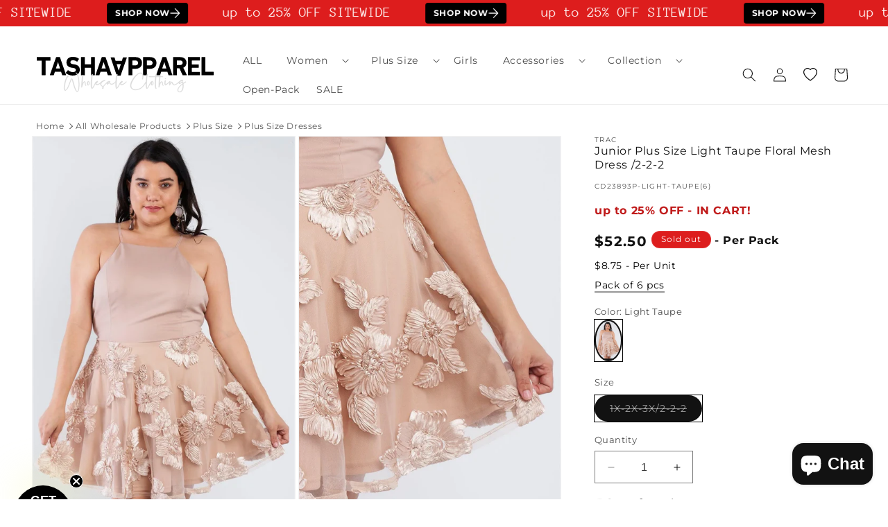

--- FILE ---
content_type: text/html; charset=utf-8
request_url: https://www.tashaapparel.com/products/light-taupe-floral-mesh-plus-size-dress-cd23893p-light-taupe-6
body_size: 68414
content:
<!doctype html>
<html class="no-js" lang="en">
  <head>
	<!-- Added by AVADA SEO Suite -->
	<!-- Breadcrumb Structured Data  -->
<script type="application/ld+json">{
  "@context": "https://schema.org",
  "@type": "BreadcrumbList",
  "itemListElement": [{
    "@type": "ListItem",
    "position": 1,
    "name": "Home",
    "item": "https://www.tashaapparel.com"
  }, {
    "@type": "ListItem",
    "position": 2,
    "name": "Junior Plus Size Light Taupe Floral Mesh Dress /2-2-2",
    "item": "https://www.tashaapparel.com/products/light-taupe-floral-mesh-plus-size-dress-cd23893p-light-taupe-6"
  }]
}
</script>
<!-- end -->
	<!-- /Added by AVADA SEO Suite -->
    <meta name="facebook-domain-verification" content="mir8xcvjukavbhb73h9dsgo47tne0u" />
    <meta charset="utf-8">
    <meta http-equiv="X-UA-Compatible" content="IE=edge">
    <meta name="viewport" content="width=device-width,initial-scale=1">
    <meta name="theme-color" content="">
    <link rel="canonical" href="https://www.tashaapparel.com/products/light-taupe-floral-mesh-plus-size-dress-cd23893p-light-taupe-6">
    <link rel="preconnect" href="https://cdn.shopify.com">

        <!-- Google Tag Manager -->
    <script>(function(w,d,s,l,i){w[l]=w[l]||[];w[l].push({'gtm.start':
    new Date().getTime(),event:'gtm.js'});var f=d.getElementsByTagName(s)[0],
    j=d.createElement(s),dl=l!='dataLayer'?'&l='+l:'';j.async=true;j.src=
    'https://www.googletagmanager.com/gtm.js?id='+i+dl;f.parentNode.insertBefore(j,f);
    })(window,document,'script','dataLayer','GTM-N7DM8MVM');</script>
    <!-- End Google Tag Manager --><link rel="icon" type="image/png" href="//www.tashaapparel.com/cdn/shop/files/favicon-1.png?crop=center&height=32&v=1691987774&width=32"><link rel="preconnect" href="https://fonts.shopifycdn.com" crossorigin>

   
   
     <title>
      Junior Plus Size Light Taupe Floral Mesh Dress /2-2-2
</title>
    
      <meta name="description" content="Get the best wholesale clothing deals on Junior Plus Size Light Taupe Floral Mesh Dress /2-2-2. Fill your boutique with the newest wholesale clothing and accessories today!">
    
  

    

<meta property="og:site_name" content="Tasha Apparel Wholesale">
<meta property="og:url" content="https://www.tashaapparel.com/products/light-taupe-floral-mesh-plus-size-dress-cd23893p-light-taupe-6">
<meta property="og:title" content="Junior Plus Size Light Taupe Floral Mesh Dress /2-2-2">
<meta property="og:type" content="product">
<meta property="og:description" content="Get the best wholesale clothing deals on Junior Plus Size Light Taupe Floral Mesh Dress /2-2-2. Fill your boutique with the newest wholesale clothing and accessories today!"><meta property="og:image" content="http://www.tashaapparel.com/cdn/shop/products/cd23893p-light-taupe-6-junior-plus-size-light-taupe-floral-mesh-dress-2-2-2-tasha-apparel-wholesale-1.jpg?v=1739921632">
  <meta property="og:image:secure_url" content="https://www.tashaapparel.com/cdn/shop/products/cd23893p-light-taupe-6-junior-plus-size-light-taupe-floral-mesh-dress-2-2-2-tasha-apparel-wholesale-1.jpg?v=1739921632">
  <meta property="og:image:width" content="1201">
  <meta property="og:image:height" content="1801"><meta property="og:price:amount" content="52.50">
  <meta property="og:price:currency" content="USD"><meta name="twitter:card" content="summary_large_image">
<meta name="twitter:title" content="Junior Plus Size Light Taupe Floral Mesh Dress /2-2-2">
<meta name="twitter:description" content="Get the best wholesale clothing deals on Junior Plus Size Light Taupe Floral Mesh Dress /2-2-2. Fill your boutique with the newest wholesale clothing and accessories today!">


    <script src="//www.tashaapparel.com/cdn/shop/t/100/assets/constants.aio.min.js?v=102006049816753414401766985327" defer="defer"></script>
    <script src="//www.tashaapparel.com/cdn/shop/t/100/assets/pubsub.aio.min.js?v=32440792338526045011766985354" defer="defer"></script>
    <script src="//www.tashaapparel.com/cdn/shop/t/100/assets/global.aio.min.js?v=125217466214121238011766985339" defer="defer"></script><script src="//www.tashaapparel.com/cdn/shop/t/100/assets/animations.aio.min.js?v=135029793031665879201766985287" defer="defer"></script><script>window.performance && window.performance.mark && window.performance.mark('shopify.content_for_header.start');</script><meta name="facebook-domain-verification" content="jt7nwm663t96q9z36t0knj34oizbql">
<meta id="shopify-digital-wallet" name="shopify-digital-wallet" content="/79904080166/digital_wallets/dialog">
<meta name="shopify-checkout-api-token" content="38277573ae2988a13b0f5dc22fb15192">
<meta id="in-context-paypal-metadata" data-shop-id="79904080166" data-venmo-supported="true" data-environment="production" data-locale="en_US" data-paypal-v4="true" data-currency="USD">
<link rel="alternate" type="application/json+oembed" href="https://www.tashaapparel.com/products/light-taupe-floral-mesh-plus-size-dress-cd23893p-light-taupe-6.oembed">
<script async="async" src="/checkouts/internal/preloads.js?locale=en-US"></script>
<script id="shopify-features" type="application/json">{"accessToken":"38277573ae2988a13b0f5dc22fb15192","betas":["rich-media-storefront-analytics"],"domain":"www.tashaapparel.com","predictiveSearch":true,"shopId":79904080166,"locale":"en"}</script>
<script>var Shopify = Shopify || {};
Shopify.shop = "tashaapparelwholesale.myshopify.com";
Shopify.locale = "en";
Shopify.currency = {"active":"USD","rate":"1.0"};
Shopify.country = "US";
Shopify.theme = {"name":"122825AV","id":186656489766,"schema_name":"MR","schema_version":"12.0.0","theme_store_id":null,"role":"main"};
Shopify.theme.handle = "null";
Shopify.theme.style = {"id":null,"handle":null};
Shopify.cdnHost = "www.tashaapparel.com/cdn";
Shopify.routes = Shopify.routes || {};
Shopify.routes.root = "/";</script>
<script type="module">!function(o){(o.Shopify=o.Shopify||{}).modules=!0}(window);</script>
<script>!function(o){function n(){var o=[];function n(){o.push(Array.prototype.slice.apply(arguments))}return n.q=o,n}var t=o.Shopify=o.Shopify||{};t.loadFeatures=n(),t.autoloadFeatures=n()}(window);</script>
<script id="shop-js-analytics" type="application/json">{"pageType":"product"}</script>
<script defer="defer" async type="module" src="//www.tashaapparel.com/cdn/shopifycloud/shop-js/modules/v2/client.init-shop-cart-sync_BT-GjEfc.en.esm.js"></script>
<script defer="defer" async type="module" src="//www.tashaapparel.com/cdn/shopifycloud/shop-js/modules/v2/chunk.common_D58fp_Oc.esm.js"></script>
<script defer="defer" async type="module" src="//www.tashaapparel.com/cdn/shopifycloud/shop-js/modules/v2/chunk.modal_xMitdFEc.esm.js"></script>
<script type="module">
  await import("//www.tashaapparel.com/cdn/shopifycloud/shop-js/modules/v2/client.init-shop-cart-sync_BT-GjEfc.en.esm.js");
await import("//www.tashaapparel.com/cdn/shopifycloud/shop-js/modules/v2/chunk.common_D58fp_Oc.esm.js");
await import("//www.tashaapparel.com/cdn/shopifycloud/shop-js/modules/v2/chunk.modal_xMitdFEc.esm.js");

  window.Shopify.SignInWithShop?.initShopCartSync?.({"fedCMEnabled":true,"windoidEnabled":true});

</script>
<script>(function() {
  var isLoaded = false;
  function asyncLoad() {
    if (isLoaded) return;
    isLoaded = true;
    var urls = ["https:\/\/seo.apps.avada.io\/scripttag\/avada-seo-installed.js?shop=tashaapparelwholesale.myshopify.com","https:\/\/cdn1.avada.io\/flying-pages\/module.js?shop=tashaapparelwholesale.myshopify.com","https:\/\/static.klaviyo.com\/onsite\/js\/klaviyo.js?company_id=QTTQac\u0026shop=tashaapparelwholesale.myshopify.com","https:\/\/loox.io\/widget\/TZbPkSDAoB\/loox.1704485654069.js?shop=tashaapparelwholesale.myshopify.com"];
    for (var i = 0; i < urls.length; i++) {
      var s = document.createElement('script');
      s.type = 'text/javascript';
      s.async = true;
      s.src = urls[i];
      var x = document.getElementsByTagName('script')[0];
      x.parentNode.insertBefore(s, x);
    }
  };
  if(window.attachEvent) {
    window.attachEvent('onload', asyncLoad);
  } else {
    window.addEventListener('load', asyncLoad, false);
  }
})();</script>
<script id="__st">var __st={"a":79904080166,"offset":-28800,"reqid":"0802b8a0-d366-4c2d-a755-f6bd7bae6bd8-1769121098","pageurl":"www.tashaapparel.com\/products\/light-taupe-floral-mesh-plus-size-dress-cd23893p-light-taupe-6","u":"fee7844cd85f","p":"product","rtyp":"product","rid":8541151232294};</script>
<script>window.ShopifyPaypalV4VisibilityTracking = true;</script>
<script id="captcha-bootstrap">!function(){'use strict';const t='contact',e='account',n='new_comment',o=[[t,t],['blogs',n],['comments',n],[t,'customer']],c=[[e,'customer_login'],[e,'guest_login'],[e,'recover_customer_password'],[e,'create_customer']],r=t=>t.map((([t,e])=>`form[action*='/${t}']:not([data-nocaptcha='true']) input[name='form_type'][value='${e}']`)).join(','),a=t=>()=>t?[...document.querySelectorAll(t)].map((t=>t.form)):[];function s(){const t=[...o],e=r(t);return a(e)}const i='password',u='form_key',d=['recaptcha-v3-token','g-recaptcha-response','h-captcha-response',i],f=()=>{try{return window.sessionStorage}catch{return}},m='__shopify_v',_=t=>t.elements[u];function p(t,e,n=!1){try{const o=window.sessionStorage,c=JSON.parse(o.getItem(e)),{data:r}=function(t){const{data:e,action:n}=t;return t[m]||n?{data:e,action:n}:{data:t,action:n}}(c);for(const[e,n]of Object.entries(r))t.elements[e]&&(t.elements[e].value=n);n&&o.removeItem(e)}catch(o){console.error('form repopulation failed',{error:o})}}const l='form_type',E='cptcha';function T(t){t.dataset[E]=!0}const w=window,h=w.document,L='Shopify',v='ce_forms',y='captcha';let A=!1;((t,e)=>{const n=(g='f06e6c50-85a8-45c8-87d0-21a2b65856fe',I='https://cdn.shopify.com/shopifycloud/storefront-forms-hcaptcha/ce_storefront_forms_captcha_hcaptcha.v1.5.2.iife.js',D={infoText:'Protected by hCaptcha',privacyText:'Privacy',termsText:'Terms'},(t,e,n)=>{const o=w[L][v],c=o.bindForm;if(c)return c(t,g,e,D).then(n);var r;o.q.push([[t,g,e,D],n]),r=I,A||(h.body.append(Object.assign(h.createElement('script'),{id:'captcha-provider',async:!0,src:r})),A=!0)});var g,I,D;w[L]=w[L]||{},w[L][v]=w[L][v]||{},w[L][v].q=[],w[L][y]=w[L][y]||{},w[L][y].protect=function(t,e){n(t,void 0,e),T(t)},Object.freeze(w[L][y]),function(t,e,n,w,h,L){const[v,y,A,g]=function(t,e,n){const i=e?o:[],u=t?c:[],d=[...i,...u],f=r(d),m=r(i),_=r(d.filter((([t,e])=>n.includes(e))));return[a(f),a(m),a(_),s()]}(w,h,L),I=t=>{const e=t.target;return e instanceof HTMLFormElement?e:e&&e.form},D=t=>v().includes(t);t.addEventListener('submit',(t=>{const e=I(t);if(!e)return;const n=D(e)&&!e.dataset.hcaptchaBound&&!e.dataset.recaptchaBound,o=_(e),c=g().includes(e)&&(!o||!o.value);(n||c)&&t.preventDefault(),c&&!n&&(function(t){try{if(!f())return;!function(t){const e=f();if(!e)return;const n=_(t);if(!n)return;const o=n.value;o&&e.removeItem(o)}(t);const e=Array.from(Array(32),(()=>Math.random().toString(36)[2])).join('');!function(t,e){_(t)||t.append(Object.assign(document.createElement('input'),{type:'hidden',name:u})),t.elements[u].value=e}(t,e),function(t,e){const n=f();if(!n)return;const o=[...t.querySelectorAll(`input[type='${i}']`)].map((({name:t})=>t)),c=[...d,...o],r={};for(const[a,s]of new FormData(t).entries())c.includes(a)||(r[a]=s);n.setItem(e,JSON.stringify({[m]:1,action:t.action,data:r}))}(t,e)}catch(e){console.error('failed to persist form',e)}}(e),e.submit())}));const S=(t,e)=>{t&&!t.dataset[E]&&(n(t,e.some((e=>e===t))),T(t))};for(const o of['focusin','change'])t.addEventListener(o,(t=>{const e=I(t);D(e)&&S(e,y())}));const B=e.get('form_key'),M=e.get(l),P=B&&M;t.addEventListener('DOMContentLoaded',(()=>{const t=y();if(P)for(const e of t)e.elements[l].value===M&&p(e,B);[...new Set([...A(),...v().filter((t=>'true'===t.dataset.shopifyCaptcha))])].forEach((e=>S(e,t)))}))}(h,new URLSearchParams(w.location.search),n,t,e,['guest_login'])})(!0,!0)}();</script>
<script integrity="sha256-4kQ18oKyAcykRKYeNunJcIwy7WH5gtpwJnB7kiuLZ1E=" data-source-attribution="shopify.loadfeatures" defer="defer" src="//www.tashaapparel.com/cdn/shopifycloud/storefront/assets/storefront/load_feature-a0a9edcb.js" crossorigin="anonymous"></script>
<script data-source-attribution="shopify.dynamic_checkout.dynamic.init">var Shopify=Shopify||{};Shopify.PaymentButton=Shopify.PaymentButton||{isStorefrontPortableWallets:!0,init:function(){window.Shopify.PaymentButton.init=function(){};var t=document.createElement("script");t.src="https://www.tashaapparel.com/cdn/shopifycloud/portable-wallets/latest/portable-wallets.en.js",t.type="module",document.head.appendChild(t)}};
</script>
<script data-source-attribution="shopify.dynamic_checkout.buyer_consent">
  function portableWalletsHideBuyerConsent(e){var t=document.getElementById("shopify-buyer-consent"),n=document.getElementById("shopify-subscription-policy-button");t&&n&&(t.classList.add("hidden"),t.setAttribute("aria-hidden","true"),n.removeEventListener("click",e))}function portableWalletsShowBuyerConsent(e){var t=document.getElementById("shopify-buyer-consent"),n=document.getElementById("shopify-subscription-policy-button");t&&n&&(t.classList.remove("hidden"),t.removeAttribute("aria-hidden"),n.addEventListener("click",e))}window.Shopify?.PaymentButton&&(window.Shopify.PaymentButton.hideBuyerConsent=portableWalletsHideBuyerConsent,window.Shopify.PaymentButton.showBuyerConsent=portableWalletsShowBuyerConsent);
</script>
<script data-source-attribution="shopify.dynamic_checkout.cart.bootstrap">document.addEventListener("DOMContentLoaded",(function(){function t(){return document.querySelector("shopify-accelerated-checkout-cart, shopify-accelerated-checkout")}if(t())Shopify.PaymentButton.init();else{new MutationObserver((function(e,n){t()&&(Shopify.PaymentButton.init(),n.disconnect())})).observe(document.body,{childList:!0,subtree:!0})}}));
</script>
<script id='scb4127' type='text/javascript' async='' src='https://www.tashaapparel.com/cdn/shopifycloud/privacy-banner/storefront-banner.js'></script><link id="shopify-accelerated-checkout-styles" rel="stylesheet" media="screen" href="https://www.tashaapparel.com/cdn/shopifycloud/portable-wallets/latest/accelerated-checkout-backwards-compat.css" crossorigin="anonymous">
<style id="shopify-accelerated-checkout-cart">
        #shopify-buyer-consent {
  margin-top: 1em;
  display: inline-block;
  width: 100%;
}

#shopify-buyer-consent.hidden {
  display: none;
}

#shopify-subscription-policy-button {
  background: none;
  border: none;
  padding: 0;
  text-decoration: underline;
  font-size: inherit;
  cursor: pointer;
}

#shopify-subscription-policy-button::before {
  box-shadow: none;
}

      </style>
<script id="sections-script" data-sections="header" defer="defer" src="//www.tashaapparel.com/cdn/shop/t/100/compiled_assets/scripts.js?v=121650"></script>
<script>window.performance && window.performance.mark && window.performance.mark('shopify.content_for_header.end');</script>


    <style data-shopify>
      @font-face {
  font-family: Montserrat;
  font-weight: 400;
  font-style: normal;
  font-display: swap;
  src: url("//www.tashaapparel.com/cdn/fonts/montserrat/montserrat_n4.81949fa0ac9fd2021e16436151e8eaa539321637.woff2") format("woff2"),
       url("//www.tashaapparel.com/cdn/fonts/montserrat/montserrat_n4.a6c632ca7b62da89c3594789ba828388aac693fe.woff") format("woff");
}

      @font-face {
  font-family: Montserrat;
  font-weight: 700;
  font-style: normal;
  font-display: swap;
  src: url("//www.tashaapparel.com/cdn/fonts/montserrat/montserrat_n7.3c434e22befd5c18a6b4afadb1e3d77c128c7939.woff2") format("woff2"),
       url("//www.tashaapparel.com/cdn/fonts/montserrat/montserrat_n7.5d9fa6e2cae713c8fb539a9876489d86207fe957.woff") format("woff");
}

      @font-face {
  font-family: Montserrat;
  font-weight: 400;
  font-style: italic;
  font-display: swap;
  src: url("//www.tashaapparel.com/cdn/fonts/montserrat/montserrat_i4.5a4ea298b4789e064f62a29aafc18d41f09ae59b.woff2") format("woff2"),
       url("//www.tashaapparel.com/cdn/fonts/montserrat/montserrat_i4.072b5869c5e0ed5b9d2021e4c2af132e16681ad2.woff") format("woff");
}

      @font-face {
  font-family: Montserrat;
  font-weight: 700;
  font-style: italic;
  font-display: swap;
  src: url("//www.tashaapparel.com/cdn/fonts/montserrat/montserrat_i7.a0d4a463df4f146567d871890ffb3c80408e7732.woff2") format("woff2"),
       url("//www.tashaapparel.com/cdn/fonts/montserrat/montserrat_i7.f6ec9f2a0681acc6f8152c40921d2a4d2e1a2c78.woff") format("woff");
}

      @font-face {
  font-family: Montserrat;
  font-weight: 400;
  font-style: normal;
  font-display: swap;
  src: url("//www.tashaapparel.com/cdn/fonts/montserrat/montserrat_n4.81949fa0ac9fd2021e16436151e8eaa539321637.woff2") format("woff2"),
       url("//www.tashaapparel.com/cdn/fonts/montserrat/montserrat_n4.a6c632ca7b62da89c3594789ba828388aac693fe.woff") format("woff");
}


      
        :root,
        .color-background-1 {
          --color-background: 255,255,255;
        
          --gradient-background: #ffffff;
        

        

        --color-foreground: 18,18,18;
        --color-background-contrast: 191,191,191;
        --color-shadow: 18,18,18;
        --color-button: 18,18,18;
        --color-button-text: 255,255,255;
        --color-secondary-button: 255,255,255;
        --color-secondary-button-text: 18,18,18;
        --color-link: 18,18,18;
        --color-badge-foreground: 18,18,18;
        --color-badge-background: 255,255,255;
        --color-badge-border: 18,18,18;
        --payment-terms-background-color: rgb(255 255 255);
      }
      
        
        .color-background-2 {
          --color-background: 243,243,243;
        
          --gradient-background: #f3f3f3;
        

        

        --color-foreground: 18,18,18;
        --color-background-contrast: 179,179,179;
        --color-shadow: 18,18,18;
        --color-button: 18,18,18;
        --color-button-text: 243,243,243;
        --color-secondary-button: 243,243,243;
        --color-secondary-button-text: 18,18,18;
        --color-link: 18,18,18;
        --color-badge-foreground: 18,18,18;
        --color-badge-background: 243,243,243;
        --color-badge-border: 18,18,18;
        --payment-terms-background-color: rgb(243 243 243);
      }
      
        
        .color-inverse {
          --color-background: 221,29,29;
        
          --gradient-background: #dd1d1d;
        

        

        --color-foreground: 255,255,255;
        --color-background-contrast: 108,14,14;
        --color-shadow: 18,18,18;
        --color-button: 255,255,255;
        --color-button-text: 0,0,0;
        --color-secondary-button: 221,29,29;
        --color-secondary-button-text: 255,255,255;
        --color-link: 255,255,255;
        --color-badge-foreground: 255,255,255;
        --color-badge-background: 221,29,29;
        --color-badge-border: 255,255,255;
        --payment-terms-background-color: rgb(221 29 29);
      }
      
        
        .color-accent-1 {
          --color-background: 180,185,175;
        
          --gradient-background: #b4b9af;
        

        

        --color-foreground: 255,255,255;
        --color-background-contrast: 116,124,108;
        --color-shadow: 255,255,255;
        --color-button: 221,29,29;
        --color-button-text: 221,29,29;
        --color-secondary-button: 180,185,175;
        --color-secondary-button-text: 255,255,255;
        --color-link: 255,255,255;
        --color-badge-foreground: 255,255,255;
        --color-badge-background: 180,185,175;
        --color-badge-border: 255,255,255;
        --payment-terms-background-color: rgb(180 185 175);
      }
      
        
        .color-accent-2 {
          --color-background: 241,241,241;
        
          --gradient-background: #f1f1f1;
        

        

        --color-foreground: 0,0,0;
        --color-background-contrast: 177,177,177;
        --color-shadow: 0,0,0;
        --color-button: 255,255,255;
        --color-button-text: 0,0,0;
        --color-secondary-button: 241,241,241;
        --color-secondary-button-text: 255,255,255;
        --color-link: 255,255,255;
        --color-badge-foreground: 0,0,0;
        --color-badge-background: 241,241,241;
        --color-badge-border: 0,0,0;
        --payment-terms-background-color: rgb(241 241 241);
      }
      
        
        .color-scheme-0d66fb9b-8b00-4ae1-81d4-5bed62cda0e9 {
          --color-background: 255,254,254;
        
          --gradient-background: radial-gradient(rgba(170, 125, 176, 0.5) 12%, rgba(225, 248, 156, 1) 82%);
        

        

        --color-foreground: 18,18,18;
        --color-background-contrast: 255,127,127;
        --color-shadow: 18,18,18;
        --color-button: 18,18,18;
        --color-button-text: 255,254,254;
        --color-secondary-button: 255,254,254;
        --color-secondary-button-text: 18,18,18;
        --color-link: 18,18,18;
        --color-badge-foreground: 18,18,18;
        --color-badge-background: 255,254,254;
        --color-badge-border: 18,18,18;
        --payment-terms-background-color: rgb(255 254 254);
      }
      
        
        .color-scheme-088033a5-3468-431a-bfc1-d497f3573c2c {
          --color-background: 192,26,26;
        
          --gradient-background: #c01a1a;
        

        

        --color-foreground: 255,255,255;
        --color-background-contrast: 80,11,11;
        --color-shadow: 18,18,18;
        --color-button: 255,255,255;
        --color-button-text: 255,255,255;
        --color-secondary-button: 192,26,26;
        --color-secondary-button-text: 255,255,255;
        --color-link: 255,255,255;
        --color-badge-foreground: 255,255,255;
        --color-badge-background: 192,26,26;
        --color-badge-border: 255,255,255;
        --payment-terms-background-color: rgb(192 26 26);
      }
      
        
        .color-scheme-8ff279ab-02bb-4100-827b-c451f9d27dd2 {
          --color-background: 18,18,18;
        
          --gradient-background: #121212;
        

        

        --color-foreground: 255,255,255;
        --color-background-contrast: 146,146,146;
        --color-shadow: 18,18,18;
        --color-button: 255,255,255;
        --color-button-text: 255,255,255;
        --color-secondary-button: 18,18,18;
        --color-secondary-button-text: 255,255,255;
        --color-link: 255,255,255;
        --color-badge-foreground: 255,255,255;
        --color-badge-background: 18,18,18;
        --color-badge-border: 255,255,255;
        --payment-terms-background-color: rgb(18 18 18);
      }
      

      body, .color-background-1, .color-background-2, .color-inverse, .color-accent-1, .color-accent-2, .color-scheme-0d66fb9b-8b00-4ae1-81d4-5bed62cda0e9, .color-scheme-088033a5-3468-431a-bfc1-d497f3573c2c, .color-scheme-8ff279ab-02bb-4100-827b-c451f9d27dd2 {
        color: rgba(var(--color-foreground), 0.75);
        background-color: rgb(var(--color-background));
      }

      :root {
        --font-body-family: Montserrat, sans-serif;
        --font-body-style: normal;
        --font-body-weight: 400;
        --font-body-weight-bold: 700;

        --font-heading-family: Montserrat, sans-serif;
        --font-heading-style: normal;
        --font-heading-weight: 400;

        --font-body-scale: 1.0;
        --font-heading-scale: 1.0;

        --media-padding: px;
        --media-border-opacity: 0.05;
        --media-border-width: 1px;
        --media-radius: 0px;
        --media-shadow-opacity: 0.0;
        --media-shadow-horizontal-offset: 0px;
        --media-shadow-vertical-offset: 4px;
        --media-shadow-blur-radius: 5px;
        --media-shadow-visible: 0;

        --page-width: 160rem;
        --page-width-margin: 0rem;

        --product-card-image-padding: 0.2rem;
        --product-card-corner-radius: 0.0rem;
        --product-card-text-alignment: left;
        --product-card-border-width: 0.0rem;
        --product-card-border-opacity: 0.1;
        --product-card-shadow-opacity: 0.0;
        --product-card-shadow-visible: 0;
        --product-card-shadow-horizontal-offset: 0.0rem;
        --product-card-shadow-vertical-offset: 0.4rem;
        --product-card-shadow-blur-radius: 0.5rem;

        --collection-card-image-padding: 0.0rem;
        --collection-card-corner-radius: 0.0rem;
        --collection-card-text-alignment: left;
        --collection-card-border-width: 0.0rem;
        --collection-card-border-opacity: 0.1;
        --collection-card-shadow-opacity: 0.0;
        --collection-card-shadow-visible: 0;
        --collection-card-shadow-horizontal-offset: 0.0rem;
        --collection-card-shadow-vertical-offset: 0.4rem;
        --collection-card-shadow-blur-radius: 0.5rem;

        --blog-card-image-padding: 0.0rem;
        --blog-card-corner-radius: 0.0rem;
        --blog-card-text-alignment: left;
        --blog-card-border-width: 0.0rem;
        --blog-card-border-opacity: 0.1;
        --blog-card-shadow-opacity: 0.0;
        --blog-card-shadow-visible: 0;
        --blog-card-shadow-horizontal-offset: 0.0rem;
        --blog-card-shadow-vertical-offset: 0.4rem;
        --blog-card-shadow-blur-radius: 0.5rem;

        --badge-corner-radius: 4.0rem;

        --popup-border-width: 1px;
        --popup-border-opacity: 0.1;
        --popup-corner-radius: 0px;
        --popup-shadow-opacity: 0.05;
        --popup-shadow-horizontal-offset: 0px;
        --popup-shadow-vertical-offset: 4px;
        --popup-shadow-blur-radius: 5px;

        --drawer-border-width: 1px;
        --drawer-border-opacity: 0.1;
        --drawer-shadow-opacity: 0.0;
        --drawer-shadow-horizontal-offset: 0px;
        --drawer-shadow-vertical-offset: 4px;
        --drawer-shadow-blur-radius: 5px;

        --spacing-sections-desktop: 0px;
        --spacing-sections-mobile: 0px;

        --grid-desktop-vertical-spacing: 8px;
        --grid-desktop-horizontal-spacing: 8px;
        --grid-mobile-vertical-spacing: 4px;
        --grid-mobile-horizontal-spacing: 4px;

        --text-boxes-border-opacity: 0.1;
        --text-boxes-border-width: 12px;
        --text-boxes-radius: 0px;
        --text-boxes-shadow-opacity: 0.0;
        --text-boxes-shadow-visible: 0;
        --text-boxes-shadow-horizontal-offset: 0px;
        --text-boxes-shadow-vertical-offset: 4px;
        --text-boxes-shadow-blur-radius: 5px;

        --buttons-radius: 0px;
        --buttons-radius-outset: 0px;
        --buttons-border-width: 1px;
        --buttons-border-opacity: 1.0;
        --buttons-shadow-opacity: 0.0;
        --buttons-shadow-visible: 0;
        --buttons-shadow-horizontal-offset: 0px;
        --buttons-shadow-vertical-offset: 4px;
        --buttons-shadow-blur-radius: 5px;
        --buttons-border-offset: 0px;

        --inputs-radius: 0px;
        --inputs-border-width: 1px;
        --inputs-border-opacity: 0.55;
        --inputs-shadow-opacity: 0.0;
        --inputs-shadow-horizontal-offset: 0px;
        --inputs-margin-offset: 0px;
        --inputs-shadow-vertical-offset: 4px;
        --inputs-shadow-blur-radius: 5px;
        --inputs-radius-outset: 0px;

        --variant-pills-radius: 40px;
        --variant-pills-border-width: 1px;
        --variant-pills-border-opacity: 0.55;
        --variant-pills-shadow-opacity: 0.0;
        --variant-pills-shadow-horizontal-offset: 0px;
        --variant-pills-shadow-vertical-offset: 4px;
        --variant-pills-shadow-blur-radius: 5px;
      }

      *,
      *::before,
      *::after {
        box-sizing: inherit;
      }

      html {
        box-sizing: border-box;
        font-size: calc(var(--font-body-scale) * 62.5%);
        height: 100%;
      }

      body {
        display: grid;
        grid-template-rows: auto auto 1fr auto;
        grid-template-columns: 100%;
        min-height: 100%;
        margin: 0;
        font-size: 1.5rem;
        letter-spacing: 0.06rem;
        line-height: calc(1 + 0.8 / var(--font-body-scale));
        font-family: var(--font-body-family);
        font-style: var(--font-body-style);
        font-weight: var(--font-body-weight);
      }

      @media screen and (min-width: 750px) {
        body {
          font-size: 1.6rem;
        }
      }
    </style>

    <link href="//www.tashaapparel.com/cdn/shop/t/100/assets/base.aio.min.css?v=82093762241635093681766985288" rel="stylesheet" type="text/css" media="all" />
<link rel="preload" as="font" href="//www.tashaapparel.com/cdn/fonts/montserrat/montserrat_n4.81949fa0ac9fd2021e16436151e8eaa539321637.woff2" type="font/woff2" crossorigin><link rel="preload" as="font" href="//www.tashaapparel.com/cdn/fonts/montserrat/montserrat_n4.81949fa0ac9fd2021e16436151e8eaa539321637.woff2" type="font/woff2" crossorigin><link href="//www.tashaapparel.com/cdn/shop/t/100/assets/component-localization-form.aio.min.css?v=131424690958516289021766985309" rel="stylesheet" type="text/css" media="all" />
      <script src="//www.tashaapparel.com/cdn/shop/t/100/assets/localization-form.aio.min.js?v=25987799847469969811766985340" defer="defer"></script><link
        rel="stylesheet"
        href="//www.tashaapparel.com/cdn/shop/t/100/assets/component-predictive-search.aio.min.css?v=150202154552341171281766985317"
        media="print"
        onload="this.media='all'"
      ><script>
      document.documentElement.className = document.documentElement.className.replace('no-js', 'js');
      if (Shopify.designMode) {
        document.documentElement.classList.add('shopify-design-mode');
      }
    </script>     
  
	<!-- Added by AVADA SEO Suite -->
	
	<!-- /Added by AVADA SEO Suite -->
	<!-- BEGIN app block: shopify://apps/klaviyo-email-marketing-sms/blocks/klaviyo-onsite-embed/2632fe16-c075-4321-a88b-50b567f42507 -->












  <script async src="https://static.klaviyo.com/onsite/js/QTTQac/klaviyo.js?company_id=QTTQac"></script>
  <script>!function(){if(!window.klaviyo){window._klOnsite=window._klOnsite||[];try{window.klaviyo=new Proxy({},{get:function(n,i){return"push"===i?function(){var n;(n=window._klOnsite).push.apply(n,arguments)}:function(){for(var n=arguments.length,o=new Array(n),w=0;w<n;w++)o[w]=arguments[w];var t="function"==typeof o[o.length-1]?o.pop():void 0,e=new Promise((function(n){window._klOnsite.push([i].concat(o,[function(i){t&&t(i),n(i)}]))}));return e}}})}catch(n){window.klaviyo=window.klaviyo||[],window.klaviyo.push=function(){var n;(n=window._klOnsite).push.apply(n,arguments)}}}}();</script>

  
    <script id="viewed_product">
      if (item == null) {
        var _learnq = _learnq || [];

        var MetafieldReviews = null
        var MetafieldYotpoRating = null
        var MetafieldYotpoCount = null
        var MetafieldLooxRating = null
        var MetafieldLooxCount = null
        var okendoProduct = null
        var okendoProductReviewCount = null
        var okendoProductReviewAverageValue = null
        try {
          // The following fields are used for Customer Hub recently viewed in order to add reviews.
          // This information is not part of __kla_viewed. Instead, it is part of __kla_viewed_reviewed_items
          MetafieldReviews = {};
          MetafieldYotpoRating = null
          MetafieldYotpoCount = null
          MetafieldLooxRating = null
          MetafieldLooxCount = null

          okendoProduct = null
          // If the okendo metafield is not legacy, it will error, which then requires the new json formatted data
          if (okendoProduct && 'error' in okendoProduct) {
            okendoProduct = null
          }
          okendoProductReviewCount = okendoProduct ? okendoProduct.reviewCount : null
          okendoProductReviewAverageValue = okendoProduct ? okendoProduct.reviewAverageValue : null
        } catch (error) {
          console.error('Error in Klaviyo onsite reviews tracking:', error);
        }

        var item = {
          Name: "Junior Plus Size Light Taupe Floral Mesh Dress \/2-2-2",
          ProductID: 8541151232294,
          Categories: ["Sold Out Collection"],
          ImageURL: "https://www.tashaapparel.com/cdn/shop/products/cd23893p-light-taupe-6-junior-plus-size-light-taupe-floral-mesh-dress-2-2-2-tasha-apparel-wholesale-1_grande.jpg?v=1739921632",
          URL: "https://www.tashaapparel.com/products/light-taupe-floral-mesh-plus-size-dress-cd23893p-light-taupe-6",
          Brand: "Trac",
          Price: "$52.50",
          Value: "52.50",
          CompareAtPrice: "$0.00"
        };
        _learnq.push(['track', 'Viewed Product', item]);
        _learnq.push(['trackViewedItem', {
          Title: item.Name,
          ItemId: item.ProductID,
          Categories: item.Categories,
          ImageUrl: item.ImageURL,
          Url: item.URL,
          Metadata: {
            Brand: item.Brand,
            Price: item.Price,
            Value: item.Value,
            CompareAtPrice: item.CompareAtPrice
          },
          metafields:{
            reviews: MetafieldReviews,
            yotpo:{
              rating: MetafieldYotpoRating,
              count: MetafieldYotpoCount,
            },
            loox:{
              rating: MetafieldLooxRating,
              count: MetafieldLooxCount,
            },
            okendo: {
              rating: okendoProductReviewAverageValue,
              count: okendoProductReviewCount,
            }
          }
        }]);
      }
    </script>
  




  <script>
    window.klaviyoReviewsProductDesignMode = false
  </script>







<!-- END app block --><!-- BEGIN app block: shopify://apps/blockify-fraud-filter/blocks/app_embed/2e3e0ba5-0e70-447a-9ec5-3bf76b5ef12e --> 
 
 
    <script>
        window.blockifyShopIdentifier = "tashaapparelwholesale.myshopify.com";
        window.ipBlockerMetafields = "{\"showOverlayByPass\":false,\"disableSpyExtensions\":false,\"blockUnknownBots\":false,\"activeApp\":true,\"blockByMetafield\":true,\"visitorAnalytic\":false,\"showWatermark\":true,\"token\":\"eyJhbGciOiJIUzI1NiIsInR5cCI6IkpXVCJ9.eyJzaG9wIjoidGFzaGFhcHBhcmVsd2hvbGVzYWxlLm15c2hvcGlmeS5jb20iLCJpYXQiOjE3NTg5MzQwMjV9.1Q6jxpIDUzXQrSIBb-L20apSa5uSzoCmz9PmxYzjQYI\"}";
        window.blockifyRules = "{\"whitelist\":[],\"blacklist\":[{\"id\":1294716,\"type\":\"1\",\"country\":\"DZ\",\"criteria\":\"3\",\"priority\":\"1\"}]}";
        window.ipblockerBlockTemplate = "{\"customCss\":\"#blockify---container{--bg-blockify: #fff;position:relative}#blockify---container::after{content:'';position:absolute;inset:0;background-repeat:no-repeat !important;background-size:cover !important;background:var(--bg-blockify);z-index:0}#blockify---container #blockify---container__inner{display:flex;flex-direction:column;align-items:center;position:relative;z-index:1}#blockify---container #blockify---container__inner #blockify-block-content{display:flex;flex-direction:column;align-items:center;text-align:center}#blockify---container #blockify---container__inner #blockify-block-content #blockify-block-superTitle{display:none !important}#blockify---container #blockify---container__inner #blockify-block-content #blockify-block-title{font-size:313%;font-weight:bold;margin-top:1em}@media only screen and (min-width: 768px) and (max-width: 1199px){#blockify---container #blockify---container__inner #blockify-block-content #blockify-block-title{font-size:188%}}@media only screen and (max-width: 767px){#blockify---container #blockify---container__inner #blockify-block-content #blockify-block-title{font-size:107%}}#blockify---container #blockify---container__inner #blockify-block-content #blockify-block-description{font-size:125%;margin:1.5em;line-height:1.5}@media only screen and (min-width: 768px) and (max-width: 1199px){#blockify---container #blockify---container__inner #blockify-block-content #blockify-block-description{font-size:88%}}@media only screen and (max-width: 767px){#blockify---container #blockify---container__inner #blockify-block-content #blockify-block-description{font-size:107%}}#blockify---container #blockify---container__inner #blockify-block-content #blockify-block-description #blockify-block-text-blink{display:none !important}#blockify---container #blockify---container__inner #blockify-logo-block-image{position:relative;width:400px;height:auto;max-height:300px}@media only screen and (max-width: 767px){#blockify---container #blockify---container__inner #blockify-logo-block-image{width:200px}}#blockify---container #blockify---container__inner #blockify-logo-block-image::before{content:'';display:block;padding-bottom:56.2%}#blockify---container #blockify---container__inner #blockify-logo-block-image img{position:absolute;top:0;left:0;width:100%;height:100%;object-fit:contain}\\n\",\"logoImage\":{\"active\":true,\"value\":\"https:\/\/storage.synctrack.io\/megamind-fraud\/assets\/default-thumbnail.png\",\"altText\":\"Red octagonal stop sign with a black hand symbol in the center, indicating a warning or prohibition\"},\"superTitle\":{\"active\":false,\"text\":\"403\",\"color\":\"#899df1\"},\"title\":{\"active\":true,\"text\":\"Access Denied\",\"color\":\"#000\"},\"description\":{\"active\":true,\"text\":\"The site owner may have set restrictions that prevent you from accessing the site. Please contact the site owner for access.\",\"color\":\"#000\"},\"background\":{\"active\":true,\"value\":\"#fff\",\"type\":\"1\",\"colorFrom\":null,\"colorTo\":null}}";

        
            window.blockifyProductCollections = [470548480294];
        
    </script>
<link href="https://cdn.shopify.com/extensions/019bde6c-6f74-71a0-9e52-4539429898f4/blockify-shopify-288/assets/blockify-embed.min.js" as="script" type="text/javascript" rel="preload"><link href="https://cdn.shopify.com/extensions/019bde6c-6f74-71a0-9e52-4539429898f4/blockify-shopify-288/assets/prevent-bypass-script.min.js" as="script" type="text/javascript" rel="preload">
<script type="text/javascript">
    window.blockifyBaseUrl = 'https://fraud.blockifyapp.com/s/api';
    window.blockifyPublicUrl = 'https://fraud.blockifyapp.com/s/api/public';
    window.bucketUrl = 'https://storage.synctrack.io/megamind-fraud';
    window.storefrontApiUrl  = 'https://fraud.blockifyapp.com/p/api';
</script>
<script type="text/javascript">
  window.blockifyChecking = true;
</script>
<script id="blockifyScriptByPass" type="text/javascript" src=https://cdn.shopify.com/extensions/019bde6c-6f74-71a0-9e52-4539429898f4/blockify-shopify-288/assets/prevent-bypass-script.min.js async></script>
<script id="blockifyScriptTag" type="text/javascript" src=https://cdn.shopify.com/extensions/019bde6c-6f74-71a0-9e52-4539429898f4/blockify-shopify-288/assets/blockify-embed.min.js async></script>


<!-- END app block --><script src="https://cdn.shopify.com/extensions/e8878072-2f6b-4e89-8082-94b04320908d/inbox-1254/assets/inbox-chat-loader.js" type="text/javascript" defer="defer"></script>
<link href="https://monorail-edge.shopifysvc.com" rel="dns-prefetch">
<script>(function(){if ("sendBeacon" in navigator && "performance" in window) {try {var session_token_from_headers = performance.getEntriesByType('navigation')[0].serverTiming.find(x => x.name == '_s').description;} catch {var session_token_from_headers = undefined;}var session_cookie_matches = document.cookie.match(/_shopify_s=([^;]*)/);var session_token_from_cookie = session_cookie_matches && session_cookie_matches.length === 2 ? session_cookie_matches[1] : "";var session_token = session_token_from_headers || session_token_from_cookie || "";function handle_abandonment_event(e) {var entries = performance.getEntries().filter(function(entry) {return /monorail-edge.shopifysvc.com/.test(entry.name);});if (!window.abandonment_tracked && entries.length === 0) {window.abandonment_tracked = true;var currentMs = Date.now();var navigation_start = performance.timing.navigationStart;var payload = {shop_id: 79904080166,url: window.location.href,navigation_start,duration: currentMs - navigation_start,session_token,page_type: "product"};window.navigator.sendBeacon("https://monorail-edge.shopifysvc.com/v1/produce", JSON.stringify({schema_id: "online_store_buyer_site_abandonment/1.1",payload: payload,metadata: {event_created_at_ms: currentMs,event_sent_at_ms: currentMs}}));}}window.addEventListener('pagehide', handle_abandonment_event);}}());</script>
<script id="web-pixels-manager-setup">(function e(e,d,r,n,o){if(void 0===o&&(o={}),!Boolean(null===(a=null===(i=window.Shopify)||void 0===i?void 0:i.analytics)||void 0===a?void 0:a.replayQueue)){var i,a;window.Shopify=window.Shopify||{};var t=window.Shopify;t.analytics=t.analytics||{};var s=t.analytics;s.replayQueue=[],s.publish=function(e,d,r){return s.replayQueue.push([e,d,r]),!0};try{self.performance.mark("wpm:start")}catch(e){}var l=function(){var e={modern:/Edge?\/(1{2}[4-9]|1[2-9]\d|[2-9]\d{2}|\d{4,})\.\d+(\.\d+|)|Firefox\/(1{2}[4-9]|1[2-9]\d|[2-9]\d{2}|\d{4,})\.\d+(\.\d+|)|Chrom(ium|e)\/(9{2}|\d{3,})\.\d+(\.\d+|)|(Maci|X1{2}).+ Version\/(15\.\d+|(1[6-9]|[2-9]\d|\d{3,})\.\d+)([,.]\d+|)( \(\w+\)|)( Mobile\/\w+|) Safari\/|Chrome.+OPR\/(9{2}|\d{3,})\.\d+\.\d+|(CPU[ +]OS|iPhone[ +]OS|CPU[ +]iPhone|CPU IPhone OS|CPU iPad OS)[ +]+(15[._]\d+|(1[6-9]|[2-9]\d|\d{3,})[._]\d+)([._]\d+|)|Android:?[ /-](13[3-9]|1[4-9]\d|[2-9]\d{2}|\d{4,})(\.\d+|)(\.\d+|)|Android.+Firefox\/(13[5-9]|1[4-9]\d|[2-9]\d{2}|\d{4,})\.\d+(\.\d+|)|Android.+Chrom(ium|e)\/(13[3-9]|1[4-9]\d|[2-9]\d{2}|\d{4,})\.\d+(\.\d+|)|SamsungBrowser\/([2-9]\d|\d{3,})\.\d+/,legacy:/Edge?\/(1[6-9]|[2-9]\d|\d{3,})\.\d+(\.\d+|)|Firefox\/(5[4-9]|[6-9]\d|\d{3,})\.\d+(\.\d+|)|Chrom(ium|e)\/(5[1-9]|[6-9]\d|\d{3,})\.\d+(\.\d+|)([\d.]+$|.*Safari\/(?![\d.]+ Edge\/[\d.]+$))|(Maci|X1{2}).+ Version\/(10\.\d+|(1[1-9]|[2-9]\d|\d{3,})\.\d+)([,.]\d+|)( \(\w+\)|)( Mobile\/\w+|) Safari\/|Chrome.+OPR\/(3[89]|[4-9]\d|\d{3,})\.\d+\.\d+|(CPU[ +]OS|iPhone[ +]OS|CPU[ +]iPhone|CPU IPhone OS|CPU iPad OS)[ +]+(10[._]\d+|(1[1-9]|[2-9]\d|\d{3,})[._]\d+)([._]\d+|)|Android:?[ /-](13[3-9]|1[4-9]\d|[2-9]\d{2}|\d{4,})(\.\d+|)(\.\d+|)|Mobile Safari.+OPR\/([89]\d|\d{3,})\.\d+\.\d+|Android.+Firefox\/(13[5-9]|1[4-9]\d|[2-9]\d{2}|\d{4,})\.\d+(\.\d+|)|Android.+Chrom(ium|e)\/(13[3-9]|1[4-9]\d|[2-9]\d{2}|\d{4,})\.\d+(\.\d+|)|Android.+(UC? ?Browser|UCWEB|U3)[ /]?(15\.([5-9]|\d{2,})|(1[6-9]|[2-9]\d|\d{3,})\.\d+)\.\d+|SamsungBrowser\/(5\.\d+|([6-9]|\d{2,})\.\d+)|Android.+MQ{2}Browser\/(14(\.(9|\d{2,})|)|(1[5-9]|[2-9]\d|\d{3,})(\.\d+|))(\.\d+|)|K[Aa][Ii]OS\/(3\.\d+|([4-9]|\d{2,})\.\d+)(\.\d+|)/},d=e.modern,r=e.legacy,n=navigator.userAgent;return n.match(d)?"modern":n.match(r)?"legacy":"unknown"}(),u="modern"===l?"modern":"legacy",c=(null!=n?n:{modern:"",legacy:""})[u],f=function(e){return[e.baseUrl,"/wpm","/b",e.hashVersion,"modern"===e.buildTarget?"m":"l",".js"].join("")}({baseUrl:d,hashVersion:r,buildTarget:u}),m=function(e){var d=e.version,r=e.bundleTarget,n=e.surface,o=e.pageUrl,i=e.monorailEndpoint;return{emit:function(e){var a=e.status,t=e.errorMsg,s=(new Date).getTime(),l=JSON.stringify({metadata:{event_sent_at_ms:s},events:[{schema_id:"web_pixels_manager_load/3.1",payload:{version:d,bundle_target:r,page_url:o,status:a,surface:n,error_msg:t},metadata:{event_created_at_ms:s}}]});if(!i)return console&&console.warn&&console.warn("[Web Pixels Manager] No Monorail endpoint provided, skipping logging."),!1;try{return self.navigator.sendBeacon.bind(self.navigator)(i,l)}catch(e){}var u=new XMLHttpRequest;try{return u.open("POST",i,!0),u.setRequestHeader("Content-Type","text/plain"),u.send(l),!0}catch(e){return console&&console.warn&&console.warn("[Web Pixels Manager] Got an unhandled error while logging to Monorail."),!1}}}}({version:r,bundleTarget:l,surface:e.surface,pageUrl:self.location.href,monorailEndpoint:e.monorailEndpoint});try{o.browserTarget=l,function(e){var d=e.src,r=e.async,n=void 0===r||r,o=e.onload,i=e.onerror,a=e.sri,t=e.scriptDataAttributes,s=void 0===t?{}:t,l=document.createElement("script"),u=document.querySelector("head"),c=document.querySelector("body");if(l.async=n,l.src=d,a&&(l.integrity=a,l.crossOrigin="anonymous"),s)for(var f in s)if(Object.prototype.hasOwnProperty.call(s,f))try{l.dataset[f]=s[f]}catch(e){}if(o&&l.addEventListener("load",o),i&&l.addEventListener("error",i),u)u.appendChild(l);else{if(!c)throw new Error("Did not find a head or body element to append the script");c.appendChild(l)}}({src:f,async:!0,onload:function(){if(!function(){var e,d;return Boolean(null===(d=null===(e=window.Shopify)||void 0===e?void 0:e.analytics)||void 0===d?void 0:d.initialized)}()){var d=window.webPixelsManager.init(e)||void 0;if(d){var r=window.Shopify.analytics;r.replayQueue.forEach((function(e){var r=e[0],n=e[1],o=e[2];d.publishCustomEvent(r,n,o)})),r.replayQueue=[],r.publish=d.publishCustomEvent,r.visitor=d.visitor,r.initialized=!0}}},onerror:function(){return m.emit({status:"failed",errorMsg:"".concat(f," has failed to load")})},sri:function(e){var d=/^sha384-[A-Za-z0-9+/=]+$/;return"string"==typeof e&&d.test(e)}(c)?c:"",scriptDataAttributes:o}),m.emit({status:"loading"})}catch(e){m.emit({status:"failed",errorMsg:(null==e?void 0:e.message)||"Unknown error"})}}})({shopId: 79904080166,storefrontBaseUrl: "https://www.tashaapparel.com",extensionsBaseUrl: "https://extensions.shopifycdn.com/cdn/shopifycloud/web-pixels-manager",monorailEndpoint: "https://monorail-edge.shopifysvc.com/unstable/produce_batch",surface: "storefront-renderer",enabledBetaFlags: ["2dca8a86"],webPixelsConfigList: [{"id":"2047279398","configuration":"{\"accountID\":\"QTTQac\",\"webPixelConfig\":\"eyJlbmFibGVBZGRlZFRvQ2FydEV2ZW50cyI6IHRydWV9\"}","eventPayloadVersion":"v1","runtimeContext":"STRICT","scriptVersion":"524f6c1ee37bacdca7657a665bdca589","type":"APP","apiClientId":123074,"privacyPurposes":["ANALYTICS","MARKETING"],"dataSharingAdjustments":{"protectedCustomerApprovalScopes":["read_customer_address","read_customer_email","read_customer_name","read_customer_personal_data","read_customer_phone"]}},{"id":"852263206","configuration":"{\"config\":\"{\\\"pixel_id\\\":\\\"GT-5NXKLSDL\\\",\\\"target_country\\\":\\\"US\\\",\\\"gtag_events\\\":[{\\\"type\\\":\\\"search\\\",\\\"action_label\\\":[\\\"GT-5NXKLSDL\\\",\\\"AW-851488461\\\/2iagCMzP2IIZEM3dgpYD\\\"]},{\\\"type\\\":\\\"begin_checkout\\\",\\\"action_label\\\":[\\\"GT-5NXKLSDL\\\",\\\"AW-851488461\\\/YddnCNLP2IIZEM3dgpYD\\\"]},{\\\"type\\\":\\\"view_item\\\",\\\"action_label\\\":[\\\"GT-5NXKLSDL\\\",\\\"AW-851488461\\\/QcDwCMnP2IIZEM3dgpYD\\\",\\\"MC-GR4ESR84BW\\\"]},{\\\"type\\\":\\\"purchase\\\",\\\"action_label\\\":[\\\"GT-5NXKLSDL\\\",\\\"AW-851488461\\\/xvOzCMPP2IIZEM3dgpYD\\\",\\\"MC-GR4ESR84BW\\\"]},{\\\"type\\\":\\\"page_view\\\",\\\"action_label\\\":[\\\"GT-5NXKLSDL\\\",\\\"AW-851488461\\\/FElxCMbP2IIZEM3dgpYD\\\",\\\"MC-GR4ESR84BW\\\"]},{\\\"type\\\":\\\"add_payment_info\\\",\\\"action_label\\\":[\\\"GT-5NXKLSDL\\\",\\\"AW-851488461\\\/dZ9fCNTR2IIZEM3dgpYD\\\"]},{\\\"type\\\":\\\"add_to_cart\\\",\\\"action_label\\\":[\\\"GT-5NXKLSDL\\\",\\\"AW-851488461\\\/PEH9CM_P2IIZEM3dgpYD\\\"]}],\\\"enable_monitoring_mode\\\":false}\"}","eventPayloadVersion":"v1","runtimeContext":"OPEN","scriptVersion":"b2a88bafab3e21179ed38636efcd8a93","type":"APP","apiClientId":1780363,"privacyPurposes":[],"dataSharingAdjustments":{"protectedCustomerApprovalScopes":["read_customer_address","read_customer_email","read_customer_name","read_customer_personal_data","read_customer_phone"]}},{"id":"331907366","configuration":"{\"pixel_id\":\"558639307838322\",\"pixel_type\":\"facebook_pixel\",\"metaapp_system_user_token\":\"-\"}","eventPayloadVersion":"v1","runtimeContext":"OPEN","scriptVersion":"ca16bc87fe92b6042fbaa3acc2fbdaa6","type":"APP","apiClientId":2329312,"privacyPurposes":["ANALYTICS","MARKETING","SALE_OF_DATA"],"dataSharingAdjustments":{"protectedCustomerApprovalScopes":["read_customer_address","read_customer_email","read_customer_name","read_customer_personal_data","read_customer_phone"]}},{"id":"167936294","configuration":"{\"tagID\":\"2612382640459\"}","eventPayloadVersion":"v1","runtimeContext":"STRICT","scriptVersion":"18031546ee651571ed29edbe71a3550b","type":"APP","apiClientId":3009811,"privacyPurposes":["ANALYTICS","MARKETING","SALE_OF_DATA"],"dataSharingAdjustments":{"protectedCustomerApprovalScopes":["read_customer_address","read_customer_email","read_customer_name","read_customer_personal_data","read_customer_phone"]}},{"id":"shopify-app-pixel","configuration":"{}","eventPayloadVersion":"v1","runtimeContext":"STRICT","scriptVersion":"0450","apiClientId":"shopify-pixel","type":"APP","privacyPurposes":["ANALYTICS","MARKETING"]},{"id":"shopify-custom-pixel","eventPayloadVersion":"v1","runtimeContext":"LAX","scriptVersion":"0450","apiClientId":"shopify-pixel","type":"CUSTOM","privacyPurposes":["ANALYTICS","MARKETING"]}],isMerchantRequest: false,initData: {"shop":{"name":"Tasha Apparel Wholesale","paymentSettings":{"currencyCode":"USD"},"myshopifyDomain":"tashaapparelwholesale.myshopify.com","countryCode":"US","storefrontUrl":"https:\/\/www.tashaapparel.com"},"customer":null,"cart":null,"checkout":null,"productVariants":[{"price":{"amount":52.5,"currencyCode":"USD"},"product":{"title":"Junior Plus Size Light Taupe Floral Mesh Dress \/2-2-2","vendor":"Trac","id":"8541151232294","untranslatedTitle":"Junior Plus Size Light Taupe Floral Mesh Dress \/2-2-2","url":"\/products\/light-taupe-floral-mesh-plus-size-dress-cd23893p-light-taupe-6","type":"Plus Size Dresses"},"id":"46095243870502","image":{"src":"\/\/www.tashaapparel.com\/cdn\/shop\/products\/cd23893p-light-taupe-6-junior-plus-size-light-taupe-floral-mesh-dress-2-2-2-tasha-apparel-wholesale-1.jpg?v=1739921632"},"sku":"CD23893P-Light-Taupe(6)","title":"Light Taupe \/ 1X-2X-3X\/2-2-2","untranslatedTitle":"Light Taupe \/ 1X-2X-3X\/2-2-2"}],"purchasingCompany":null},},"https://www.tashaapparel.com/cdn","fcfee988w5aeb613cpc8e4bc33m6693e112",{"modern":"","legacy":""},{"shopId":"79904080166","storefrontBaseUrl":"https:\/\/www.tashaapparel.com","extensionBaseUrl":"https:\/\/extensions.shopifycdn.com\/cdn\/shopifycloud\/web-pixels-manager","surface":"storefront-renderer","enabledBetaFlags":"[\"2dca8a86\"]","isMerchantRequest":"false","hashVersion":"fcfee988w5aeb613cpc8e4bc33m6693e112","publish":"custom","events":"[[\"page_viewed\",{}],[\"product_viewed\",{\"productVariant\":{\"price\":{\"amount\":52.5,\"currencyCode\":\"USD\"},\"product\":{\"title\":\"Junior Plus Size Light Taupe Floral Mesh Dress \/2-2-2\",\"vendor\":\"Trac\",\"id\":\"8541151232294\",\"untranslatedTitle\":\"Junior Plus Size Light Taupe Floral Mesh Dress \/2-2-2\",\"url\":\"\/products\/light-taupe-floral-mesh-plus-size-dress-cd23893p-light-taupe-6\",\"type\":\"Plus Size Dresses\"},\"id\":\"46095243870502\",\"image\":{\"src\":\"\/\/www.tashaapparel.com\/cdn\/shop\/products\/cd23893p-light-taupe-6-junior-plus-size-light-taupe-floral-mesh-dress-2-2-2-tasha-apparel-wholesale-1.jpg?v=1739921632\"},\"sku\":\"CD23893P-Light-Taupe(6)\",\"title\":\"Light Taupe \/ 1X-2X-3X\/2-2-2\",\"untranslatedTitle\":\"Light Taupe \/ 1X-2X-3X\/2-2-2\"}}]]"});</script><script>
  window.ShopifyAnalytics = window.ShopifyAnalytics || {};
  window.ShopifyAnalytics.meta = window.ShopifyAnalytics.meta || {};
  window.ShopifyAnalytics.meta.currency = 'USD';
  var meta = {"product":{"id":8541151232294,"gid":"gid:\/\/shopify\/Product\/8541151232294","vendor":"Trac","type":"Plus Size Dresses","handle":"light-taupe-floral-mesh-plus-size-dress-cd23893p-light-taupe-6","variants":[{"id":46095243870502,"price":5250,"name":"Junior Plus Size Light Taupe Floral Mesh Dress \/2-2-2 - Light Taupe \/ 1X-2X-3X\/2-2-2","public_title":"Light Taupe \/ 1X-2X-3X\/2-2-2","sku":"CD23893P-Light-Taupe(6)"}],"remote":false},"page":{"pageType":"product","resourceType":"product","resourceId":8541151232294,"requestId":"0802b8a0-d366-4c2d-a755-f6bd7bae6bd8-1769121098"}};
  for (var attr in meta) {
    window.ShopifyAnalytics.meta[attr] = meta[attr];
  }
</script>
<script class="analytics">
  (function () {
    var customDocumentWrite = function(content) {
      var jquery = null;

      if (window.jQuery) {
        jquery = window.jQuery;
      } else if (window.Checkout && window.Checkout.$) {
        jquery = window.Checkout.$;
      }

      if (jquery) {
        jquery('body').append(content);
      }
    };

    var hasLoggedConversion = function(token) {
      if (token) {
        return document.cookie.indexOf('loggedConversion=' + token) !== -1;
      }
      return false;
    }

    var setCookieIfConversion = function(token) {
      if (token) {
        var twoMonthsFromNow = new Date(Date.now());
        twoMonthsFromNow.setMonth(twoMonthsFromNow.getMonth() + 2);

        document.cookie = 'loggedConversion=' + token + '; expires=' + twoMonthsFromNow;
      }
    }

    var trekkie = window.ShopifyAnalytics.lib = window.trekkie = window.trekkie || [];
    if (trekkie.integrations) {
      return;
    }
    trekkie.methods = [
      'identify',
      'page',
      'ready',
      'track',
      'trackForm',
      'trackLink'
    ];
    trekkie.factory = function(method) {
      return function() {
        var args = Array.prototype.slice.call(arguments);
        args.unshift(method);
        trekkie.push(args);
        return trekkie;
      };
    };
    for (var i = 0; i < trekkie.methods.length; i++) {
      var key = trekkie.methods[i];
      trekkie[key] = trekkie.factory(key);
    }
    trekkie.load = function(config) {
      trekkie.config = config || {};
      trekkie.config.initialDocumentCookie = document.cookie;
      var first = document.getElementsByTagName('script')[0];
      var script = document.createElement('script');
      script.type = 'text/javascript';
      script.onerror = function(e) {
        var scriptFallback = document.createElement('script');
        scriptFallback.type = 'text/javascript';
        scriptFallback.onerror = function(error) {
                var Monorail = {
      produce: function produce(monorailDomain, schemaId, payload) {
        var currentMs = new Date().getTime();
        var event = {
          schema_id: schemaId,
          payload: payload,
          metadata: {
            event_created_at_ms: currentMs,
            event_sent_at_ms: currentMs
          }
        };
        return Monorail.sendRequest("https://" + monorailDomain + "/v1/produce", JSON.stringify(event));
      },
      sendRequest: function sendRequest(endpointUrl, payload) {
        // Try the sendBeacon API
        if (window && window.navigator && typeof window.navigator.sendBeacon === 'function' && typeof window.Blob === 'function' && !Monorail.isIos12()) {
          var blobData = new window.Blob([payload], {
            type: 'text/plain'
          });

          if (window.navigator.sendBeacon(endpointUrl, blobData)) {
            return true;
          } // sendBeacon was not successful

        } // XHR beacon

        var xhr = new XMLHttpRequest();

        try {
          xhr.open('POST', endpointUrl);
          xhr.setRequestHeader('Content-Type', 'text/plain');
          xhr.send(payload);
        } catch (e) {
          console.log(e);
        }

        return false;
      },
      isIos12: function isIos12() {
        return window.navigator.userAgent.lastIndexOf('iPhone; CPU iPhone OS 12_') !== -1 || window.navigator.userAgent.lastIndexOf('iPad; CPU OS 12_') !== -1;
      }
    };
    Monorail.produce('monorail-edge.shopifysvc.com',
      'trekkie_storefront_load_errors/1.1',
      {shop_id: 79904080166,
      theme_id: 186656489766,
      app_name: "storefront",
      context_url: window.location.href,
      source_url: "//www.tashaapparel.com/cdn/s/trekkie.storefront.8d95595f799fbf7e1d32231b9a28fd43b70c67d3.min.js"});

        };
        scriptFallback.async = true;
        scriptFallback.src = '//www.tashaapparel.com/cdn/s/trekkie.storefront.8d95595f799fbf7e1d32231b9a28fd43b70c67d3.min.js';
        first.parentNode.insertBefore(scriptFallback, first);
      };
      script.async = true;
      script.src = '//www.tashaapparel.com/cdn/s/trekkie.storefront.8d95595f799fbf7e1d32231b9a28fd43b70c67d3.min.js';
      first.parentNode.insertBefore(script, first);
    };
    trekkie.load(
      {"Trekkie":{"appName":"storefront","development":false,"defaultAttributes":{"shopId":79904080166,"isMerchantRequest":null,"themeId":186656489766,"themeCityHash":"7747562355112829024","contentLanguage":"en","currency":"USD","eventMetadataId":"7a070c2b-0277-4cc9-bb56-cc80c687bb9c"},"isServerSideCookieWritingEnabled":true,"monorailRegion":"shop_domain","enabledBetaFlags":["65f19447"]},"Session Attribution":{},"S2S":{"facebookCapiEnabled":true,"source":"trekkie-storefront-renderer","apiClientId":580111}}
    );

    var loaded = false;
    trekkie.ready(function() {
      if (loaded) return;
      loaded = true;

      window.ShopifyAnalytics.lib = window.trekkie;

      var originalDocumentWrite = document.write;
      document.write = customDocumentWrite;
      try { window.ShopifyAnalytics.merchantGoogleAnalytics.call(this); } catch(error) {};
      document.write = originalDocumentWrite;

      window.ShopifyAnalytics.lib.page(null,{"pageType":"product","resourceType":"product","resourceId":8541151232294,"requestId":"0802b8a0-d366-4c2d-a755-f6bd7bae6bd8-1769121098","shopifyEmitted":true});

      var match = window.location.pathname.match(/checkouts\/(.+)\/(thank_you|post_purchase)/)
      var token = match? match[1]: undefined;
      if (!hasLoggedConversion(token)) {
        setCookieIfConversion(token);
        window.ShopifyAnalytics.lib.track("Viewed Product",{"currency":"USD","variantId":46095243870502,"productId":8541151232294,"productGid":"gid:\/\/shopify\/Product\/8541151232294","name":"Junior Plus Size Light Taupe Floral Mesh Dress \/2-2-2 - Light Taupe \/ 1X-2X-3X\/2-2-2","price":"52.50","sku":"CD23893P-Light-Taupe(6)","brand":"Trac","variant":"Light Taupe \/ 1X-2X-3X\/2-2-2","category":"Plus Size Dresses","nonInteraction":true,"remote":false},undefined,undefined,{"shopifyEmitted":true});
      window.ShopifyAnalytics.lib.track("monorail:\/\/trekkie_storefront_viewed_product\/1.1",{"currency":"USD","variantId":46095243870502,"productId":8541151232294,"productGid":"gid:\/\/shopify\/Product\/8541151232294","name":"Junior Plus Size Light Taupe Floral Mesh Dress \/2-2-2 - Light Taupe \/ 1X-2X-3X\/2-2-2","price":"52.50","sku":"CD23893P-Light-Taupe(6)","brand":"Trac","variant":"Light Taupe \/ 1X-2X-3X\/2-2-2","category":"Plus Size Dresses","nonInteraction":true,"remote":false,"referer":"https:\/\/www.tashaapparel.com\/products\/light-taupe-floral-mesh-plus-size-dress-cd23893p-light-taupe-6"});
      }
    });


        var eventsListenerScript = document.createElement('script');
        eventsListenerScript.async = true;
        eventsListenerScript.src = "//www.tashaapparel.com/cdn/shopifycloud/storefront/assets/shop_events_listener-3da45d37.js";
        document.getElementsByTagName('head')[0].appendChild(eventsListenerScript);

})();</script>
<script
  defer
  src="https://www.tashaapparel.com/cdn/shopifycloud/perf-kit/shopify-perf-kit-3.0.4.min.js"
  data-application="storefront-renderer"
  data-shop-id="79904080166"
  data-render-region="gcp-us-central1"
  data-page-type="product"
  data-theme-instance-id="186656489766"
  data-theme-name="MR"
  data-theme-version="12.0.0"
  data-monorail-region="shop_domain"
  data-resource-timing-sampling-rate="10"
  data-shs="true"
  data-shs-beacon="true"
  data-shs-export-with-fetch="true"
  data-shs-logs-sample-rate="1"
  data-shs-beacon-endpoint="https://www.tashaapparel.com/api/collect"
></script>
</head>

  <body class="gradient animate--hover-default">
        <!-- Google Tag Manager (noscript) -->
    <noscript><iframe src="https://www.googletagmanager.com/ns.html?id=GTM-N7DM8MVM"
    height="0" width="0" style="display:none;visibility:hidden"></iframe></noscript>
    <!-- End Google Tag Manager (noscript) -->
    
    <a class="skip-to-content-link button visually-hidden" href="#MainContent">
      Skip to content
    </a>

<link href="//www.tashaapparel.com/cdn/shop/t/100/assets/quantity-popover.aio.min.css?v=50299782035871230411766985355" rel="stylesheet" type="text/css" media="all" />
<link href="//www.tashaapparel.com/cdn/shop/t/100/assets/component-card.aio.min.css?v=71198529489354999171766985295" rel="stylesheet" type="text/css" media="all" />

<script src="//www.tashaapparel.com/cdn/shop/t/100/assets/cart.aio.min.js?v=141314330257403810131766985290" defer="defer"></script>
<script src="//www.tashaapparel.com/cdn/shop/t/100/assets/quantity-popover.aio.min.js?v=22633165700668401766985355" defer="defer"></script>

<style>
  .drawer {
    visibility: hidden;
  }
</style>

<cart-drawer class="drawer is-empty">
  <div id="CartDrawer" class="cart-drawer">
    <div id="CartDrawer-Overlay" class="cart-drawer__overlay"></div>
    <div
      class="drawer__inner gradient color-background-2"
      role="dialog"
      aria-modal="true"
      aria-label="Your cart"
      tabindex="-1"
    ><div class="drawer__inner-empty">
          <div class="cart-drawer__warnings center cart-drawer__warnings--has-collection">
            <div class="cart-drawer__empty-content">
              <div class="cart__empty-text">Your cart is empty</div>
              <button
                class="drawer__close"
                type="button"
                onclick="this.closest('cart-drawer').close()"
                aria-label="Close"
              >
                <svg
  xmlns="http://www.w3.org/2000/svg"
  aria-hidden="true"
  focusable="false"
  class="icon icon-close"
  fill="none"
  viewBox="0 0 18 17"
>
  <path d="M.865 15.978a.5.5 0 00.707.707l7.433-7.431 7.579 7.282a.501.501 0 00.846-.37.5.5 0 00-.153-.351L9.712 8.546l7.417-7.416a.5.5 0 10-.707-.708L8.991 7.853 1.413.573a.5.5 0 10-.693.72l7.563 7.268-7.418 7.417z" fill="currentColor">
</svg>

              </button>
              <a href="/collections/all" class="button">
                Continue shopping
              </a><p class="cart__login-title h3">Have an account?</p>
                <p class="cart__login-paragraph">
                  <a href="https://account.tashaapparel.com?locale=en&region_country=US" class="link underlined-link">Log in</a> to check out faster.
                </p></div>
          </div><div class="cart-drawer__collection">
              
<div class="card-wrapper animate-arrow collection-card-wrapper">
  <div
    class="
      card
      card--standard
       card--media
      
      
      
    "
    style="--ratio-percent: 100%;"
  >
    <div
      class="card__inner color-background-1 gradient ratio"
      style="--ratio-percent: 100%;"
    ><div class="card__media">
          <div class="media media--transparent media--hover-effect">
            <img
              srcset="//www.tashaapparel.com/cdn/shop/files/IP3637-blue-straight-track-pants-front-full-1.webp?v=1768260487&width=165 165w,//www.tashaapparel.com/cdn/shop/files/IP3637-blue-straight-track-pants-front-full-1.webp?v=1768260487&width=330 330w,//www.tashaapparel.com/cdn/shop/files/IP3637-blue-straight-track-pants-front-full-1.webp?v=1768260487&width=535 535w,//www.tashaapparel.com/cdn/shop/files/IP3637-blue-straight-track-pants-front-full-1.webp?v=1768260487&width=750 750w,//www.tashaapparel.com/cdn/shop/files/IP3637-blue-straight-track-pants-front-full-1.webp?v=1768260487&width=1000 1000w,//www.tashaapparel.com/cdn/shop/files/IP3637-blue-straight-track-pants-front-full-1.webp?v=1768260487 1000w
              "
              src="//www.tashaapparel.com/cdn/shop/files/IP3637-blue-straight-track-pants-front-full-1.webp?v=1768260487&width=1500"
              sizes="
                (min-width: 1600px) 1500px,
                (min-width: 750px) calc(100vw - 10rem),
                calc(100vw - 3rem)
              "
              alt=""
              height="1500"
              width="1000"
              loading="lazy"
              class="motion-reduce"
            >
          </div>
        </div><div class="card__content">
          <div class="card__information">
            <div class="card__heading">
              <a
                
                  href="/collections/all"
                
                class="full-unstyled-link"
              >All Wholesale Products
              </a>
            </div><p class="card__caption">Discover the Latest Wholesale Fashion Trends - Explore Our Comprehensive Collection Explore...<span class="icon-wrap">&nbsp;<svg
  viewBox="0 0 14 10"
  fill="none"
  aria-hidden="true"
  focusable="false"
  class="icon icon-arrow"
  xmlns="http://www.w3.org/2000/svg"
>
  <path fill-rule="evenodd" clip-rule="evenodd" d="M8.537.808a.5.5 0 01.817-.162l4 4a.5.5 0 010 .708l-4 4a.5.5 0 11-.708-.708L11.793 5.5H1a.5.5 0 010-1h10.793L8.646 1.354a.5.5 0 01-.109-.546z" fill="currentColor">
</svg>
</span>
              </p></div>
        </div></div><div class="card__content">
        <div class="card__information">
          <div class="card__heading">
            <a
              
                href="/collections/all"
              
              class="full-unstyled-link"
            >All Wholesale Products<span class="icon-wrap"><svg
  viewBox="0 0 14 10"
  fill="none"
  aria-hidden="true"
  focusable="false"
  class="icon icon-arrow"
  xmlns="http://www.w3.org/2000/svg"
>
  <path fill-rule="evenodd" clip-rule="evenodd" d="M8.537.808a.5.5 0 01.817-.162l4 4a.5.5 0 010 .708l-4 4a.5.5 0 11-.708-.708L11.793 5.5H1a.5.5 0 010-1h10.793L8.646 1.354a.5.5 0 01-.109-.546z" fill="currentColor">
</svg>
</span>
            </a>
          </div></div>
      </div></div>
</div>

            </div></div><div class="drawer__header">
        <div class="drawer__heading">Your cart</div>
        <button
          class="drawer__close"
          type="button"
          onclick="this.closest('cart-drawer').close()"
          aria-label="Close"
        >
          <svg
  xmlns="http://www.w3.org/2000/svg"
  aria-hidden="true"
  focusable="false"
  class="icon icon-close"
  fill="none"
  viewBox="0 0 18 17"
>
  <path d="M.865 15.978a.5.5 0 00.707.707l7.433-7.431 7.579 7.282a.501.501 0 00.846-.37.5.5 0 00-.153-.351L9.712 8.546l7.417-7.416a.5.5 0 10-.707-.708L8.991 7.853 1.413.573a.5.5 0 10-.693.72l7.563 7.268-7.418 7.417z" fill="currentColor">
</svg>

        </button>
      </div>
      <cart-drawer-items
        
          class=" is-empty"
        
      >
        <form
          action="/cart"
          id="CartDrawer-Form"
          class="cart__contents cart-drawer__form"
          method="post"
        >
          <div id="CartDrawer-CartItems" class="drawer__contents js-contents"><p id="CartDrawer-LiveRegionText" class="visually-hidden" role="status"></p>
            <p id="CartDrawer-LineItemStatus" class="visually-hidden" aria-hidden="true" role="status">
              Loading...
            </p>
          </div>
          <div id="CartDrawer-CartErrors" role="alert"></div>
        </form>
      </cart-drawer-items>
      <div class="drawer__footer"><details id="Details-CartDrawer">
            <summary>
              <span class="summary__title">
                Order special instructions
                <svg aria-hidden="true" focusable="false" class="icon icon-caret" viewBox="0 0 10 6">
  <path fill-rule="evenodd" clip-rule="evenodd" d="M9.354.646a.5.5 0 00-.708 0L5 4.293 1.354.646a.5.5 0 00-.708.708l4 4a.5.5 0 00.708 0l4-4a.5.5 0 000-.708z" fill="currentColor">
</svg>

              </span>
            </summary>
            <cart-note class="cart__note field">
              <label class="visually-hidden" for="CartDrawer-Note">Order special instructions</label>
              <textarea
                id="CartDrawer-Note"
                class="text-area text-area--resize-vertical field__input"
                name="note"
                placeholder="Order special instructions"
              ></textarea>
            </cart-note>
          </details><!-- Start blocks -->
        <!-- Subtotals -->

        <div class="cart-drawer__footer" >
          <div></div>

          <div class="totals" role="status">
            <div class="totals__total">Estimated total</div>
            <p class="totals__total-value">$0.00 USD</p>
          </div>

          <small class="tax-note caption-large rte">Taxes, Discounts and <a href="/policies/shipping-policy">shipping</a> calculated at checkout
</small>
        </div>

        <!-- CTAs -->

        <div class="cart__ctas" >
          <noscript>
            <button type="submit" class="cart__update-button button button--secondary" form="CartDrawer-Form">
              Update
            </button>
          </noscript>

          <button
            type="submit"
            id="CartDrawer-Checkout"
            class="cart__checkout-button button"
            name="checkout"
            form="CartDrawer-Form"
            
              disabled
            
          >
            Check out
          </button>
        </div>
      </div>
    </div>
  </div>
</cart-drawer>

<script>
  document.addEventListener('DOMContentLoaded', function () {
    function isIE() {
      const ua = window.navigator.userAgent;
      const msie = ua.indexOf('MSIE ');
      const trident = ua.indexOf('Trident/');

      return msie > 0 || trident > 0;
    }

    if (!isIE()) return;
    const cartSubmitInput = document.createElement('input');
    cartSubmitInput.setAttribute('name', 'checkout');
    cartSubmitInput.setAttribute('type', 'hidden');
    document.querySelector('#cart').appendChild(cartSubmitInput);
    document.querySelector('#checkout').addEventListener('click', function (event) {
      document.querySelector('#cart').submit();
    });
  });
</script><!-- BEGIN sections: header-group -->
<div id="shopify-section-sections--26589379887398__ss_scrolling_text_8_LFMryx" class="shopify-section shopify-section-group-header-group">
<style data-shopify>.section-sections--26589379887398__ss_scrolling_text_8_LFMryx {
    border-top: solid rgba(0,0,0,0) 0px;
    border-bottom: solid rgba(0,0,0,0) 0px;
    margin-top: 0px;
    margin-bottom: 0px;
    margin-left: 0rem;
    margin-right: 0rem;
    border-radius: 0px;
    overflow: hidden;
  }
  
  .section-sections--26589379887398__ss_scrolling_text_8_LFMryx-settings {
    margin: 0 auto;
    padding-top: 3px;
    padding-bottom: 3px;
    padding-left: 0rem;
    padding-right: 0rem;
  }

  .scrolling-scrolling-wrap-sections--26589379887398__ss_scrolling_text_8_LFMryx {
    position: relative;
    display: -webkit-box;
    display: -ms-flexbox;
    display: flex;
    -ms-flex-wrap: nowrap;
    flex-wrap: nowrap;
    background-attachment: scroll !important;
    transform-origin: center;
    overflow: hidden;
  }

  .scrolling-scrolling-list-sections--26589379887398__ss_scrolling_text_8_LFMryx {
    display: -webkit-box;
    display: -ms-flexbox;
    display: flex;
    align-items: center;
    white-space: nowrap;
    background-attachment: scroll !important;
    -webkit-animation: tickersections26589379887398__ss_scrolling_text_8_LFMryx 150s infinite linear;
    animation: tickersections26589379887398__ss_scrolling_text_8_LFMryx 150s infinite linear;
    flex-shrink: 0;
  }

  .scrolling-scrolling-item-sections--26589379887398__ss_scrolling_text_8_LFMryx {
    background-attachment: scroll !important;
    flex-shrink: 0;
    text-decoration: none;
  }
  
  @media(min-width: 1024px) {

    .section-sections--26589379887398__ss_scrolling_text_8_LFMryx {
      margin-top: 0px;
      margin-bottom: 0px;
      margin-left: 0rem;
      margin-right: 0rem;
      border-radius: 0px;
    }
    
    .section-sections--26589379887398__ss_scrolling_text_8_LFMryx-settings {
      padding: 0 5rem;
      padding-top: 4px;
      padding-bottom: 4px;
      padding-left: 0rem;
      padding-right: 0rem;
    }
    
    .scrolling-scrolling-list-sections--26589379887398__ss_scrolling_text_8_LFMryx {
      animation-duration: 150s;
    }
  }</style>






  <style>
    @keyframes tickersections26589379887398__ss_scrolling_text_8_LFMryx {
      0% {
        transform: translateX(0%);
      }
      100% {
        transform: translateX(-100%);
      }
    }
  </style>



  <style>
    .scrolling-scrolling-wrap-sections--26589379887398__ss_scrolling_text_8_LFMryx:hover .scrolling-scrolling-list-sections--26589379887398__ss_scrolling_text_8_LFMryx {
       animation-play-state: paused 
    }
  </style>



  
    <style>
      @font-face {
  font-family: "Anonymous Pro";
  font-weight: 400;
  font-style: normal;
  font-display: swap;
  src: url("//www.tashaapparel.com/cdn/fonts/anonymous_pro/anonymouspro_n4.f8892cc1cfa3d797af6172c8eeddce62cf610e33.woff2") format("woff2"),
       url("//www.tashaapparel.com/cdn/fonts/anonymous_pro/anonymouspro_n4.a707ca3ea5e6b6468ff0c29cf7e105dca1c09be4.woff") format("woff");
}


      .scrolling-scrolling-item-text_6hW4mc {
        text-decoration: none;
      }
      
      .scrolling-scrolling-text-text_6hW4mc {
        margin: 0px;
        margin-right: 40px;
        font-size: 16px;
        color: #fffffe;
        line-height: 130%;
        text-transform: unset;
        letter-spacing: 0px;
        text-decoration: none;
      }

      .scrolling-scrolling-item-text_6hW4mc .scrolling-scrolling-stencill {
        -webkit-text-stroke: .01em #fffffe;
        -webkit-text-fill-color: transparent;
      }

      @media(min-width: 1024px) {
        .scrolling-scrolling-text-text_6hW4mc {
          margin-right: 50px;
          font-size: 20px;
        }
      }
    </style>

    
      <style>
        .scrolling-scrolling-text-text_6hW4mc {
          font-family: "Anonymous Pro", monospace;
          font-weight: 400;
          font-style: normal;
        }
      </style>
    

  

  

    <style>

      @font-face {
  font-family: "Josefin Sans";
  font-weight: 400;
  font-style: normal;
  font-display: swap;
  src: url("//www.tashaapparel.com/cdn/fonts/josefin_sans/josefinsans_n4.70f7efd699799949e6d9f99bc20843a2c86a2e0f.woff2") format("woff2"),
       url("//www.tashaapparel.com/cdn/fonts/josefin_sans/josefinsans_n4.35d308a1bdf56e5556bc2ac79702c721e4e2e983.woff") format("woff");
}


      .scrolling-scrolling-item-button_NCXz6B{
        margin-right: 40px;
      }
      
      .scrolling-button-button_NCXz6B {
        display: flex;
        align-items: center;
        justify-content: center;
        gap: 10px;
        width: 100%;
        max-width: fit-content;
        margin: 0;
        font-size: 14px;
        color: #ffffff;
        line-height: 50%;
        text-align: center;
        text-transform: unset;
        text-decoration: none;
        padding: 8px 30px;
        border-radius: 4px;
        transition: all 0.25s ease 0s;
        position: relative;
        font-weight: 700;
        z-index: 2;
      }

      .scrolling-button-button_NCXz6B:hover {
        color: #ffffff;
        transition: all 0.25s ease 0s;
      }

      .scrolling-button-button_NCXz6B svg {
        width: 14px;
        height: 14px;
      }

      .scrolling-button-button_NCXz6B svg path {
        fill: #ffffff;
        transition: all 0.25s ease 0s;
      }

      .scrolling-button-button_NCXz6B:hover svg path {
        fill: #ffffff;
        transition: all 0.25s ease 0s;
      }

      @media(min-width: 1024px) {

        .scrolling-scrolling-item-button_NCXz6B{
          margin-right: 50px;
        }
        
        .scrolling-button-button_NCXz6B {
            padding: 8px 12px;
            font-size: 12px;
        }
      }
    </style>

    

    
        <style>
          .scrolling-button-button_NCXz6B {
              background-color: #000000;
          }

          .scrolling-button-button_NCXz6B:hover {
              background-color: #121212;
          }
        </style>
    

  


<div class="section-sections--26589379887398__ss_scrolling_text_8_LFMryx scrolling-sections--26589379887398__ss_scrolling_text_8_LFMryx" style="background-color:#dd1d1d; background-image: ;">
    <div class="section-sections--26589379887398__ss_scrolling_text_8_LFMryx-settings">
      <div class="scrolling-scrolling-wrap-sections--26589379887398__ss_scrolling_text_8_LFMryx">
        <div class="scrolling-scrolling-list-sections--26589379887398__ss_scrolling_text_8_LFMryx">
          
            
              <div class="scrolling-scrolling-item-sections--26589379887398__ss_scrolling_text_8_LFMryx scrolling-scrolling-item-text_6hW4mc">
                
                  
                  
                    <a href="/collections/all" class="scrolling-scrolling-text-text_6hW4mc">
                      
                        
                          
                          
                          
                          up to 25% OFF SITEWIDE
                        
                      
                    </a>
                  
                      
                
              </div>
            
              <div class="scrolling-scrolling-item-sections--26589379887398__ss_scrolling_text_8_LFMryx scrolling-scrolling-item-button_NCXz6B">
                

                  
                    <a href="/collections/all" class="scrolling-button-button_NCXz6B">
                        SHOP NOW
                        
                            <svg width="192" height="192" viewBox="0 0 192 192" fill="none" xmlns="http://www.w3.org/2000/svg">
                            <path d="M187.827 98.7858C188.123 98.4749 188.123 98.4749 188.123 98.1761C188.419 97.8652 188.419 97.5663 188.704 97.5663C189 96.9566 189 96.6458 189 96.0361C189 95.4263 189 94.8166 188.704 94.5058C188.704 94.195 188.408 93.8961 188.123 93.5852C188.123 93.2744 187.827 93.2744 187.827 92.9755L103.287 4.21945C102.41 3.29889 101.533 3 100.668 3C99.791 3 98.6295 3.31083 98.0488 4.21945C97.1719 5.14 96.8872 6.06058 96.8872 6.96919C96.8872 7.88974 97.1833 9.10918 98.0488 9.7189L175.587 92.0539H6.79206C4.75371 92.0539 3 93.895 3 96.0351C3 98.1751 4.75365 100.016 6.79206 100.016H175.575L97.7543 182.042C96.2967 183.572 96.2967 186.322 97.7543 187.852C99.2119 189.383 101.831 189.383 103.288 187.852L187.827 98.7858Z" fill="black"></path>
                            <path fill-rule="evenodd" clip-rule="evenodd" d="M188.607 97.5657C188.432 97.5657 188.365 97.6788 188.27 97.8382C188.211 97.9378 188.141 98.0554 188.027 98.1748C188.027 98.4734 188.027 98.4734 187.731 98.7839L103.281 187.759C101.825 189.287 99.2085 189.287 97.7524 187.759C96.2963 186.23 96.2963 183.483 97.7524 181.954L175.492 100.013L6.88489 100.013C4.8486 100.013 3.09677 98.1739 3.09677 96.036C3.09677 93.8982 4.84866 92.059 6.88489 92.059L175.504 92.059L98.0465 9.80878C97.182 9.19968 96.8862 7.9815 96.8862 7.0619C96.8862 6.15422 97.1706 5.2346 98.0465 4.315C98.6267 3.40732 99.787 3.0968 100.663 3.0968C101.527 3.0968 102.403 3.39539 103.279 4.315L187.731 92.9796C187.731 93.1274 187.804 93.2021 187.877 93.2774C187.952 93.3543 188.027 93.4319 188.027 93.5887C188.046 93.6098 188.066 93.6308 188.085 93.6518C188.338 93.9267 188.584 94.1935 188.606 94.4689C188.607 94.482 188.607 94.4951 188.607 94.5083C188.903 94.8188 188.903 95.4279 188.903 96.037C188.903 96.6461 188.903 96.9566 188.607 97.5657ZM191.489 93.2767C191.79 93.8661 191.89 94.4204 191.934 94.7363C192.001 95.2226 192 95.7194 192 95.9856L192 96.037C192 96.0544 192 96.0729 192 96.0926C192 96.3523 192.001 96.8096 191.924 97.2931C191.828 97.8884 191.64 98.41 191.393 98.9184L190.546 100.663H190.212C190.127 100.759 190.038 100.852 189.988 100.905L189.974 100.92L105.527 189.891C102.85 192.701 98.1865 192.704 95.51 189.895C94.1476 188.464 93.5636 186.587 93.5636 184.857C93.5636 183.128 94.1468 181.252 95.5071 179.822M191.489 93.2767C191.316 92.7908 191.078 92.4357 190.938 92.2406C190.903 92.1912 190.866 92.142 190.828 92.0939V91.7408L105.522 2.17912C104.076 0.661813 102.397 0 100.663 0C99.3914 0 97.0569 0.401401 95.6212 2.37737C94.3151 3.83819 93.7895 5.45521 93.7895 7.0619C93.7895 8.26663 94.1183 10.6061 95.9608 12.111L168.333 88.9622L6.88489 88.9622C2.9981 88.9622 0 92.3316 0 96.036C0 99.7405 2.99801 103.11 6.88489 103.11L168.285 103.11" fill="black"></path>
                            <path d="M169.5 104L16.5 102.5V90H171L97.5 10.5V7L107.5 4.5C131.167 29.6667 180.2 81.5 187 87.5C193.8 93.5 191.5 99 189.5 101L105.5 184L94 181.5L169.5 104Z" fill="black"></path>
                            </svg>
                        
                    </a>
                   

                
              </div>
            
          
            
              <div class="scrolling-scrolling-item-sections--26589379887398__ss_scrolling_text_8_LFMryx scrolling-scrolling-item-text_6hW4mc">
                
                  
                  
                    <a href="/collections/all" class="scrolling-scrolling-text-text_6hW4mc">
                      
                        
                          
                          
                          
                          up to 25% OFF SITEWIDE
                        
                      
                    </a>
                  
                      
                
              </div>
            
              <div class="scrolling-scrolling-item-sections--26589379887398__ss_scrolling_text_8_LFMryx scrolling-scrolling-item-button_NCXz6B">
                

                  
                    <a href="/collections/all" class="scrolling-button-button_NCXz6B">
                        SHOP NOW
                        
                            <svg width="192" height="192" viewBox="0 0 192 192" fill="none" xmlns="http://www.w3.org/2000/svg">
                            <path d="M187.827 98.7858C188.123 98.4749 188.123 98.4749 188.123 98.1761C188.419 97.8652 188.419 97.5663 188.704 97.5663C189 96.9566 189 96.6458 189 96.0361C189 95.4263 189 94.8166 188.704 94.5058C188.704 94.195 188.408 93.8961 188.123 93.5852C188.123 93.2744 187.827 93.2744 187.827 92.9755L103.287 4.21945C102.41 3.29889 101.533 3 100.668 3C99.791 3 98.6295 3.31083 98.0488 4.21945C97.1719 5.14 96.8872 6.06058 96.8872 6.96919C96.8872 7.88974 97.1833 9.10918 98.0488 9.7189L175.587 92.0539H6.79206C4.75371 92.0539 3 93.895 3 96.0351C3 98.1751 4.75365 100.016 6.79206 100.016H175.575L97.7543 182.042C96.2967 183.572 96.2967 186.322 97.7543 187.852C99.2119 189.383 101.831 189.383 103.288 187.852L187.827 98.7858Z" fill="black"></path>
                            <path fill-rule="evenodd" clip-rule="evenodd" d="M188.607 97.5657C188.432 97.5657 188.365 97.6788 188.27 97.8382C188.211 97.9378 188.141 98.0554 188.027 98.1748C188.027 98.4734 188.027 98.4734 187.731 98.7839L103.281 187.759C101.825 189.287 99.2085 189.287 97.7524 187.759C96.2963 186.23 96.2963 183.483 97.7524 181.954L175.492 100.013L6.88489 100.013C4.8486 100.013 3.09677 98.1739 3.09677 96.036C3.09677 93.8982 4.84866 92.059 6.88489 92.059L175.504 92.059L98.0465 9.80878C97.182 9.19968 96.8862 7.9815 96.8862 7.0619C96.8862 6.15422 97.1706 5.2346 98.0465 4.315C98.6267 3.40732 99.787 3.0968 100.663 3.0968C101.527 3.0968 102.403 3.39539 103.279 4.315L187.731 92.9796C187.731 93.1274 187.804 93.2021 187.877 93.2774C187.952 93.3543 188.027 93.4319 188.027 93.5887C188.046 93.6098 188.066 93.6308 188.085 93.6518C188.338 93.9267 188.584 94.1935 188.606 94.4689C188.607 94.482 188.607 94.4951 188.607 94.5083C188.903 94.8188 188.903 95.4279 188.903 96.037C188.903 96.6461 188.903 96.9566 188.607 97.5657ZM191.489 93.2767C191.79 93.8661 191.89 94.4204 191.934 94.7363C192.001 95.2226 192 95.7194 192 95.9856L192 96.037C192 96.0544 192 96.0729 192 96.0926C192 96.3523 192.001 96.8096 191.924 97.2931C191.828 97.8884 191.64 98.41 191.393 98.9184L190.546 100.663H190.212C190.127 100.759 190.038 100.852 189.988 100.905L189.974 100.92L105.527 189.891C102.85 192.701 98.1865 192.704 95.51 189.895C94.1476 188.464 93.5636 186.587 93.5636 184.857C93.5636 183.128 94.1468 181.252 95.5071 179.822M191.489 93.2767C191.316 92.7908 191.078 92.4357 190.938 92.2406C190.903 92.1912 190.866 92.142 190.828 92.0939V91.7408L105.522 2.17912C104.076 0.661813 102.397 0 100.663 0C99.3914 0 97.0569 0.401401 95.6212 2.37737C94.3151 3.83819 93.7895 5.45521 93.7895 7.0619C93.7895 8.26663 94.1183 10.6061 95.9608 12.111L168.333 88.9622L6.88489 88.9622C2.9981 88.9622 0 92.3316 0 96.036C0 99.7405 2.99801 103.11 6.88489 103.11L168.285 103.11" fill="black"></path>
                            <path d="M169.5 104L16.5 102.5V90H171L97.5 10.5V7L107.5 4.5C131.167 29.6667 180.2 81.5 187 87.5C193.8 93.5 191.5 99 189.5 101L105.5 184L94 181.5L169.5 104Z" fill="black"></path>
                            </svg>
                        
                    </a>
                   

                
              </div>
            
          
            
              <div class="scrolling-scrolling-item-sections--26589379887398__ss_scrolling_text_8_LFMryx scrolling-scrolling-item-text_6hW4mc">
                
                  
                  
                    <a href="/collections/all" class="scrolling-scrolling-text-text_6hW4mc">
                      
                        
                          
                          
                          
                          up to 25% OFF SITEWIDE
                        
                      
                    </a>
                  
                      
                
              </div>
            
              <div class="scrolling-scrolling-item-sections--26589379887398__ss_scrolling_text_8_LFMryx scrolling-scrolling-item-button_NCXz6B">
                

                  
                    <a href="/collections/all" class="scrolling-button-button_NCXz6B">
                        SHOP NOW
                        
                            <svg width="192" height="192" viewBox="0 0 192 192" fill="none" xmlns="http://www.w3.org/2000/svg">
                            <path d="M187.827 98.7858C188.123 98.4749 188.123 98.4749 188.123 98.1761C188.419 97.8652 188.419 97.5663 188.704 97.5663C189 96.9566 189 96.6458 189 96.0361C189 95.4263 189 94.8166 188.704 94.5058C188.704 94.195 188.408 93.8961 188.123 93.5852C188.123 93.2744 187.827 93.2744 187.827 92.9755L103.287 4.21945C102.41 3.29889 101.533 3 100.668 3C99.791 3 98.6295 3.31083 98.0488 4.21945C97.1719 5.14 96.8872 6.06058 96.8872 6.96919C96.8872 7.88974 97.1833 9.10918 98.0488 9.7189L175.587 92.0539H6.79206C4.75371 92.0539 3 93.895 3 96.0351C3 98.1751 4.75365 100.016 6.79206 100.016H175.575L97.7543 182.042C96.2967 183.572 96.2967 186.322 97.7543 187.852C99.2119 189.383 101.831 189.383 103.288 187.852L187.827 98.7858Z" fill="black"></path>
                            <path fill-rule="evenodd" clip-rule="evenodd" d="M188.607 97.5657C188.432 97.5657 188.365 97.6788 188.27 97.8382C188.211 97.9378 188.141 98.0554 188.027 98.1748C188.027 98.4734 188.027 98.4734 187.731 98.7839L103.281 187.759C101.825 189.287 99.2085 189.287 97.7524 187.759C96.2963 186.23 96.2963 183.483 97.7524 181.954L175.492 100.013L6.88489 100.013C4.8486 100.013 3.09677 98.1739 3.09677 96.036C3.09677 93.8982 4.84866 92.059 6.88489 92.059L175.504 92.059L98.0465 9.80878C97.182 9.19968 96.8862 7.9815 96.8862 7.0619C96.8862 6.15422 97.1706 5.2346 98.0465 4.315C98.6267 3.40732 99.787 3.0968 100.663 3.0968C101.527 3.0968 102.403 3.39539 103.279 4.315L187.731 92.9796C187.731 93.1274 187.804 93.2021 187.877 93.2774C187.952 93.3543 188.027 93.4319 188.027 93.5887C188.046 93.6098 188.066 93.6308 188.085 93.6518C188.338 93.9267 188.584 94.1935 188.606 94.4689C188.607 94.482 188.607 94.4951 188.607 94.5083C188.903 94.8188 188.903 95.4279 188.903 96.037C188.903 96.6461 188.903 96.9566 188.607 97.5657ZM191.489 93.2767C191.79 93.8661 191.89 94.4204 191.934 94.7363C192.001 95.2226 192 95.7194 192 95.9856L192 96.037C192 96.0544 192 96.0729 192 96.0926C192 96.3523 192.001 96.8096 191.924 97.2931C191.828 97.8884 191.64 98.41 191.393 98.9184L190.546 100.663H190.212C190.127 100.759 190.038 100.852 189.988 100.905L189.974 100.92L105.527 189.891C102.85 192.701 98.1865 192.704 95.51 189.895C94.1476 188.464 93.5636 186.587 93.5636 184.857C93.5636 183.128 94.1468 181.252 95.5071 179.822M191.489 93.2767C191.316 92.7908 191.078 92.4357 190.938 92.2406C190.903 92.1912 190.866 92.142 190.828 92.0939V91.7408L105.522 2.17912C104.076 0.661813 102.397 0 100.663 0C99.3914 0 97.0569 0.401401 95.6212 2.37737C94.3151 3.83819 93.7895 5.45521 93.7895 7.0619C93.7895 8.26663 94.1183 10.6061 95.9608 12.111L168.333 88.9622L6.88489 88.9622C2.9981 88.9622 0 92.3316 0 96.036C0 99.7405 2.99801 103.11 6.88489 103.11L168.285 103.11" fill="black"></path>
                            <path d="M169.5 104L16.5 102.5V90H171L97.5 10.5V7L107.5 4.5C131.167 29.6667 180.2 81.5 187 87.5C193.8 93.5 191.5 99 189.5 101L105.5 184L94 181.5L169.5 104Z" fill="black"></path>
                            </svg>
                        
                    </a>
                   

                
              </div>
            
          
            
              <div class="scrolling-scrolling-item-sections--26589379887398__ss_scrolling_text_8_LFMryx scrolling-scrolling-item-text_6hW4mc">
                
                  
                  
                    <a href="/collections/all" class="scrolling-scrolling-text-text_6hW4mc">
                      
                        
                          
                          
                          
                          up to 25% OFF SITEWIDE
                        
                      
                    </a>
                  
                      
                
              </div>
            
              <div class="scrolling-scrolling-item-sections--26589379887398__ss_scrolling_text_8_LFMryx scrolling-scrolling-item-button_NCXz6B">
                

                  
                    <a href="/collections/all" class="scrolling-button-button_NCXz6B">
                        SHOP NOW
                        
                            <svg width="192" height="192" viewBox="0 0 192 192" fill="none" xmlns="http://www.w3.org/2000/svg">
                            <path d="M187.827 98.7858C188.123 98.4749 188.123 98.4749 188.123 98.1761C188.419 97.8652 188.419 97.5663 188.704 97.5663C189 96.9566 189 96.6458 189 96.0361C189 95.4263 189 94.8166 188.704 94.5058C188.704 94.195 188.408 93.8961 188.123 93.5852C188.123 93.2744 187.827 93.2744 187.827 92.9755L103.287 4.21945C102.41 3.29889 101.533 3 100.668 3C99.791 3 98.6295 3.31083 98.0488 4.21945C97.1719 5.14 96.8872 6.06058 96.8872 6.96919C96.8872 7.88974 97.1833 9.10918 98.0488 9.7189L175.587 92.0539H6.79206C4.75371 92.0539 3 93.895 3 96.0351C3 98.1751 4.75365 100.016 6.79206 100.016H175.575L97.7543 182.042C96.2967 183.572 96.2967 186.322 97.7543 187.852C99.2119 189.383 101.831 189.383 103.288 187.852L187.827 98.7858Z" fill="black"></path>
                            <path fill-rule="evenodd" clip-rule="evenodd" d="M188.607 97.5657C188.432 97.5657 188.365 97.6788 188.27 97.8382C188.211 97.9378 188.141 98.0554 188.027 98.1748C188.027 98.4734 188.027 98.4734 187.731 98.7839L103.281 187.759C101.825 189.287 99.2085 189.287 97.7524 187.759C96.2963 186.23 96.2963 183.483 97.7524 181.954L175.492 100.013L6.88489 100.013C4.8486 100.013 3.09677 98.1739 3.09677 96.036C3.09677 93.8982 4.84866 92.059 6.88489 92.059L175.504 92.059L98.0465 9.80878C97.182 9.19968 96.8862 7.9815 96.8862 7.0619C96.8862 6.15422 97.1706 5.2346 98.0465 4.315C98.6267 3.40732 99.787 3.0968 100.663 3.0968C101.527 3.0968 102.403 3.39539 103.279 4.315L187.731 92.9796C187.731 93.1274 187.804 93.2021 187.877 93.2774C187.952 93.3543 188.027 93.4319 188.027 93.5887C188.046 93.6098 188.066 93.6308 188.085 93.6518C188.338 93.9267 188.584 94.1935 188.606 94.4689C188.607 94.482 188.607 94.4951 188.607 94.5083C188.903 94.8188 188.903 95.4279 188.903 96.037C188.903 96.6461 188.903 96.9566 188.607 97.5657ZM191.489 93.2767C191.79 93.8661 191.89 94.4204 191.934 94.7363C192.001 95.2226 192 95.7194 192 95.9856L192 96.037C192 96.0544 192 96.0729 192 96.0926C192 96.3523 192.001 96.8096 191.924 97.2931C191.828 97.8884 191.64 98.41 191.393 98.9184L190.546 100.663H190.212C190.127 100.759 190.038 100.852 189.988 100.905L189.974 100.92L105.527 189.891C102.85 192.701 98.1865 192.704 95.51 189.895C94.1476 188.464 93.5636 186.587 93.5636 184.857C93.5636 183.128 94.1468 181.252 95.5071 179.822M191.489 93.2767C191.316 92.7908 191.078 92.4357 190.938 92.2406C190.903 92.1912 190.866 92.142 190.828 92.0939V91.7408L105.522 2.17912C104.076 0.661813 102.397 0 100.663 0C99.3914 0 97.0569 0.401401 95.6212 2.37737C94.3151 3.83819 93.7895 5.45521 93.7895 7.0619C93.7895 8.26663 94.1183 10.6061 95.9608 12.111L168.333 88.9622L6.88489 88.9622C2.9981 88.9622 0 92.3316 0 96.036C0 99.7405 2.99801 103.11 6.88489 103.11L168.285 103.11" fill="black"></path>
                            <path d="M169.5 104L16.5 102.5V90H171L97.5 10.5V7L107.5 4.5C131.167 29.6667 180.2 81.5 187 87.5C193.8 93.5 191.5 99 189.5 101L105.5 184L94 181.5L169.5 104Z" fill="black"></path>
                            </svg>
                        
                    </a>
                   

                
              </div>
            
          
            
              <div class="scrolling-scrolling-item-sections--26589379887398__ss_scrolling_text_8_LFMryx scrolling-scrolling-item-text_6hW4mc">
                
                  
                  
                    <a href="/collections/all" class="scrolling-scrolling-text-text_6hW4mc">
                      
                        
                          
                          
                          
                          up to 25% OFF SITEWIDE
                        
                      
                    </a>
                  
                      
                
              </div>
            
              <div class="scrolling-scrolling-item-sections--26589379887398__ss_scrolling_text_8_LFMryx scrolling-scrolling-item-button_NCXz6B">
                

                  
                    <a href="/collections/all" class="scrolling-button-button_NCXz6B">
                        SHOP NOW
                        
                            <svg width="192" height="192" viewBox="0 0 192 192" fill="none" xmlns="http://www.w3.org/2000/svg">
                            <path d="M187.827 98.7858C188.123 98.4749 188.123 98.4749 188.123 98.1761C188.419 97.8652 188.419 97.5663 188.704 97.5663C189 96.9566 189 96.6458 189 96.0361C189 95.4263 189 94.8166 188.704 94.5058C188.704 94.195 188.408 93.8961 188.123 93.5852C188.123 93.2744 187.827 93.2744 187.827 92.9755L103.287 4.21945C102.41 3.29889 101.533 3 100.668 3C99.791 3 98.6295 3.31083 98.0488 4.21945C97.1719 5.14 96.8872 6.06058 96.8872 6.96919C96.8872 7.88974 97.1833 9.10918 98.0488 9.7189L175.587 92.0539H6.79206C4.75371 92.0539 3 93.895 3 96.0351C3 98.1751 4.75365 100.016 6.79206 100.016H175.575L97.7543 182.042C96.2967 183.572 96.2967 186.322 97.7543 187.852C99.2119 189.383 101.831 189.383 103.288 187.852L187.827 98.7858Z" fill="black"></path>
                            <path fill-rule="evenodd" clip-rule="evenodd" d="M188.607 97.5657C188.432 97.5657 188.365 97.6788 188.27 97.8382C188.211 97.9378 188.141 98.0554 188.027 98.1748C188.027 98.4734 188.027 98.4734 187.731 98.7839L103.281 187.759C101.825 189.287 99.2085 189.287 97.7524 187.759C96.2963 186.23 96.2963 183.483 97.7524 181.954L175.492 100.013L6.88489 100.013C4.8486 100.013 3.09677 98.1739 3.09677 96.036C3.09677 93.8982 4.84866 92.059 6.88489 92.059L175.504 92.059L98.0465 9.80878C97.182 9.19968 96.8862 7.9815 96.8862 7.0619C96.8862 6.15422 97.1706 5.2346 98.0465 4.315C98.6267 3.40732 99.787 3.0968 100.663 3.0968C101.527 3.0968 102.403 3.39539 103.279 4.315L187.731 92.9796C187.731 93.1274 187.804 93.2021 187.877 93.2774C187.952 93.3543 188.027 93.4319 188.027 93.5887C188.046 93.6098 188.066 93.6308 188.085 93.6518C188.338 93.9267 188.584 94.1935 188.606 94.4689C188.607 94.482 188.607 94.4951 188.607 94.5083C188.903 94.8188 188.903 95.4279 188.903 96.037C188.903 96.6461 188.903 96.9566 188.607 97.5657ZM191.489 93.2767C191.79 93.8661 191.89 94.4204 191.934 94.7363C192.001 95.2226 192 95.7194 192 95.9856L192 96.037C192 96.0544 192 96.0729 192 96.0926C192 96.3523 192.001 96.8096 191.924 97.2931C191.828 97.8884 191.64 98.41 191.393 98.9184L190.546 100.663H190.212C190.127 100.759 190.038 100.852 189.988 100.905L189.974 100.92L105.527 189.891C102.85 192.701 98.1865 192.704 95.51 189.895C94.1476 188.464 93.5636 186.587 93.5636 184.857C93.5636 183.128 94.1468 181.252 95.5071 179.822M191.489 93.2767C191.316 92.7908 191.078 92.4357 190.938 92.2406C190.903 92.1912 190.866 92.142 190.828 92.0939V91.7408L105.522 2.17912C104.076 0.661813 102.397 0 100.663 0C99.3914 0 97.0569 0.401401 95.6212 2.37737C94.3151 3.83819 93.7895 5.45521 93.7895 7.0619C93.7895 8.26663 94.1183 10.6061 95.9608 12.111L168.333 88.9622L6.88489 88.9622C2.9981 88.9622 0 92.3316 0 96.036C0 99.7405 2.99801 103.11 6.88489 103.11L168.285 103.11" fill="black"></path>
                            <path d="M169.5 104L16.5 102.5V90H171L97.5 10.5V7L107.5 4.5C131.167 29.6667 180.2 81.5 187 87.5C193.8 93.5 191.5 99 189.5 101L105.5 184L94 181.5L169.5 104Z" fill="black"></path>
                            </svg>
                        
                    </a>
                   

                
              </div>
            
          
        </div>
        <div class="scrolling-scrolling-list-sections--26589379887398__ss_scrolling_text_8_LFMryx">
          
            
              <div class="scrolling-scrolling-item-sections--26589379887398__ss_scrolling_text_8_LFMryx scrolling-scrolling-item-text_6hW4mc">
                
                  
                  
                    <a href="/collections/all" class="scrolling-scrolling-text-text_6hW4mc">
                      
                        
                          
                          
                          
                          up to 25% OFF SITEWIDE
                        
                      
                    </a>
                  
                      
                
              </div>
            
              <div class="scrolling-scrolling-item-sections--26589379887398__ss_scrolling_text_8_LFMryx scrolling-scrolling-item-button_NCXz6B">
                

                  
                    <a href="/collections/all" class="scrolling-button-button_NCXz6B">
                        SHOP NOW
                        
                            <svg width="192" height="192" viewBox="0 0 192 192" fill="none" xmlns="http://www.w3.org/2000/svg">
                            <path d="M187.827 98.7858C188.123 98.4749 188.123 98.4749 188.123 98.1761C188.419 97.8652 188.419 97.5663 188.704 97.5663C189 96.9566 189 96.6458 189 96.0361C189 95.4263 189 94.8166 188.704 94.5058C188.704 94.195 188.408 93.8961 188.123 93.5852C188.123 93.2744 187.827 93.2744 187.827 92.9755L103.287 4.21945C102.41 3.29889 101.533 3 100.668 3C99.791 3 98.6295 3.31083 98.0488 4.21945C97.1719 5.14 96.8872 6.06058 96.8872 6.96919C96.8872 7.88974 97.1833 9.10918 98.0488 9.7189L175.587 92.0539H6.79206C4.75371 92.0539 3 93.895 3 96.0351C3 98.1751 4.75365 100.016 6.79206 100.016H175.575L97.7543 182.042C96.2967 183.572 96.2967 186.322 97.7543 187.852C99.2119 189.383 101.831 189.383 103.288 187.852L187.827 98.7858Z" fill="black"></path>
                            <path fill-rule="evenodd" clip-rule="evenodd" d="M188.607 97.5657C188.432 97.5657 188.365 97.6788 188.27 97.8382C188.211 97.9378 188.141 98.0554 188.027 98.1748C188.027 98.4734 188.027 98.4734 187.731 98.7839L103.281 187.759C101.825 189.287 99.2085 189.287 97.7524 187.759C96.2963 186.23 96.2963 183.483 97.7524 181.954L175.492 100.013L6.88489 100.013C4.8486 100.013 3.09677 98.1739 3.09677 96.036C3.09677 93.8982 4.84866 92.059 6.88489 92.059L175.504 92.059L98.0465 9.80878C97.182 9.19968 96.8862 7.9815 96.8862 7.0619C96.8862 6.15422 97.1706 5.2346 98.0465 4.315C98.6267 3.40732 99.787 3.0968 100.663 3.0968C101.527 3.0968 102.403 3.39539 103.279 4.315L187.731 92.9796C187.731 93.1274 187.804 93.2021 187.877 93.2774C187.952 93.3543 188.027 93.4319 188.027 93.5887C188.046 93.6098 188.066 93.6308 188.085 93.6518C188.338 93.9267 188.584 94.1935 188.606 94.4689C188.607 94.482 188.607 94.4951 188.607 94.5083C188.903 94.8188 188.903 95.4279 188.903 96.037C188.903 96.6461 188.903 96.9566 188.607 97.5657ZM191.489 93.2767C191.79 93.8661 191.89 94.4204 191.934 94.7363C192.001 95.2226 192 95.7194 192 95.9856L192 96.037C192 96.0544 192 96.0729 192 96.0926C192 96.3523 192.001 96.8096 191.924 97.2931C191.828 97.8884 191.64 98.41 191.393 98.9184L190.546 100.663H190.212C190.127 100.759 190.038 100.852 189.988 100.905L189.974 100.92L105.527 189.891C102.85 192.701 98.1865 192.704 95.51 189.895C94.1476 188.464 93.5636 186.587 93.5636 184.857C93.5636 183.128 94.1468 181.252 95.5071 179.822M191.489 93.2767C191.316 92.7908 191.078 92.4357 190.938 92.2406C190.903 92.1912 190.866 92.142 190.828 92.0939V91.7408L105.522 2.17912C104.076 0.661813 102.397 0 100.663 0C99.3914 0 97.0569 0.401401 95.6212 2.37737C94.3151 3.83819 93.7895 5.45521 93.7895 7.0619C93.7895 8.26663 94.1183 10.6061 95.9608 12.111L168.333 88.9622L6.88489 88.9622C2.9981 88.9622 0 92.3316 0 96.036C0 99.7405 2.99801 103.11 6.88489 103.11L168.285 103.11" fill="black"></path>
                            <path d="M169.5 104L16.5 102.5V90H171L97.5 10.5V7L107.5 4.5C131.167 29.6667 180.2 81.5 187 87.5C193.8 93.5 191.5 99 189.5 101L105.5 184L94 181.5L169.5 104Z" fill="black"></path>
                            </svg>
                        
                    </a>
                   

                
              </div>
            
          
            
              <div class="scrolling-scrolling-item-sections--26589379887398__ss_scrolling_text_8_LFMryx scrolling-scrolling-item-text_6hW4mc">
                
                  
                  
                    <a href="/collections/all" class="scrolling-scrolling-text-text_6hW4mc">
                      
                        
                          
                          
                          
                          up to 25% OFF SITEWIDE
                        
                      
                    </a>
                  
                      
                
              </div>
            
              <div class="scrolling-scrolling-item-sections--26589379887398__ss_scrolling_text_8_LFMryx scrolling-scrolling-item-button_NCXz6B">
                

                  
                    <a href="/collections/all" class="scrolling-button-button_NCXz6B">
                        SHOP NOW
                        
                            <svg width="192" height="192" viewBox="0 0 192 192" fill="none" xmlns="http://www.w3.org/2000/svg">
                            <path d="M187.827 98.7858C188.123 98.4749 188.123 98.4749 188.123 98.1761C188.419 97.8652 188.419 97.5663 188.704 97.5663C189 96.9566 189 96.6458 189 96.0361C189 95.4263 189 94.8166 188.704 94.5058C188.704 94.195 188.408 93.8961 188.123 93.5852C188.123 93.2744 187.827 93.2744 187.827 92.9755L103.287 4.21945C102.41 3.29889 101.533 3 100.668 3C99.791 3 98.6295 3.31083 98.0488 4.21945C97.1719 5.14 96.8872 6.06058 96.8872 6.96919C96.8872 7.88974 97.1833 9.10918 98.0488 9.7189L175.587 92.0539H6.79206C4.75371 92.0539 3 93.895 3 96.0351C3 98.1751 4.75365 100.016 6.79206 100.016H175.575L97.7543 182.042C96.2967 183.572 96.2967 186.322 97.7543 187.852C99.2119 189.383 101.831 189.383 103.288 187.852L187.827 98.7858Z" fill="black"></path>
                            <path fill-rule="evenodd" clip-rule="evenodd" d="M188.607 97.5657C188.432 97.5657 188.365 97.6788 188.27 97.8382C188.211 97.9378 188.141 98.0554 188.027 98.1748C188.027 98.4734 188.027 98.4734 187.731 98.7839L103.281 187.759C101.825 189.287 99.2085 189.287 97.7524 187.759C96.2963 186.23 96.2963 183.483 97.7524 181.954L175.492 100.013L6.88489 100.013C4.8486 100.013 3.09677 98.1739 3.09677 96.036C3.09677 93.8982 4.84866 92.059 6.88489 92.059L175.504 92.059L98.0465 9.80878C97.182 9.19968 96.8862 7.9815 96.8862 7.0619C96.8862 6.15422 97.1706 5.2346 98.0465 4.315C98.6267 3.40732 99.787 3.0968 100.663 3.0968C101.527 3.0968 102.403 3.39539 103.279 4.315L187.731 92.9796C187.731 93.1274 187.804 93.2021 187.877 93.2774C187.952 93.3543 188.027 93.4319 188.027 93.5887C188.046 93.6098 188.066 93.6308 188.085 93.6518C188.338 93.9267 188.584 94.1935 188.606 94.4689C188.607 94.482 188.607 94.4951 188.607 94.5083C188.903 94.8188 188.903 95.4279 188.903 96.037C188.903 96.6461 188.903 96.9566 188.607 97.5657ZM191.489 93.2767C191.79 93.8661 191.89 94.4204 191.934 94.7363C192.001 95.2226 192 95.7194 192 95.9856L192 96.037C192 96.0544 192 96.0729 192 96.0926C192 96.3523 192.001 96.8096 191.924 97.2931C191.828 97.8884 191.64 98.41 191.393 98.9184L190.546 100.663H190.212C190.127 100.759 190.038 100.852 189.988 100.905L189.974 100.92L105.527 189.891C102.85 192.701 98.1865 192.704 95.51 189.895C94.1476 188.464 93.5636 186.587 93.5636 184.857C93.5636 183.128 94.1468 181.252 95.5071 179.822M191.489 93.2767C191.316 92.7908 191.078 92.4357 190.938 92.2406C190.903 92.1912 190.866 92.142 190.828 92.0939V91.7408L105.522 2.17912C104.076 0.661813 102.397 0 100.663 0C99.3914 0 97.0569 0.401401 95.6212 2.37737C94.3151 3.83819 93.7895 5.45521 93.7895 7.0619C93.7895 8.26663 94.1183 10.6061 95.9608 12.111L168.333 88.9622L6.88489 88.9622C2.9981 88.9622 0 92.3316 0 96.036C0 99.7405 2.99801 103.11 6.88489 103.11L168.285 103.11" fill="black"></path>
                            <path d="M169.5 104L16.5 102.5V90H171L97.5 10.5V7L107.5 4.5C131.167 29.6667 180.2 81.5 187 87.5C193.8 93.5 191.5 99 189.5 101L105.5 184L94 181.5L169.5 104Z" fill="black"></path>
                            </svg>
                        
                    </a>
                   

                
              </div>
            
          
            
              <div class="scrolling-scrolling-item-sections--26589379887398__ss_scrolling_text_8_LFMryx scrolling-scrolling-item-text_6hW4mc">
                
                  
                  
                    <a href="/collections/all" class="scrolling-scrolling-text-text_6hW4mc">
                      
                        
                          
                          
                          
                          up to 25% OFF SITEWIDE
                        
                      
                    </a>
                  
                      
                
              </div>
            
              <div class="scrolling-scrolling-item-sections--26589379887398__ss_scrolling_text_8_LFMryx scrolling-scrolling-item-button_NCXz6B">
                

                  
                    <a href="/collections/all" class="scrolling-button-button_NCXz6B">
                        SHOP NOW
                        
                            <svg width="192" height="192" viewBox="0 0 192 192" fill="none" xmlns="http://www.w3.org/2000/svg">
                            <path d="M187.827 98.7858C188.123 98.4749 188.123 98.4749 188.123 98.1761C188.419 97.8652 188.419 97.5663 188.704 97.5663C189 96.9566 189 96.6458 189 96.0361C189 95.4263 189 94.8166 188.704 94.5058C188.704 94.195 188.408 93.8961 188.123 93.5852C188.123 93.2744 187.827 93.2744 187.827 92.9755L103.287 4.21945C102.41 3.29889 101.533 3 100.668 3C99.791 3 98.6295 3.31083 98.0488 4.21945C97.1719 5.14 96.8872 6.06058 96.8872 6.96919C96.8872 7.88974 97.1833 9.10918 98.0488 9.7189L175.587 92.0539H6.79206C4.75371 92.0539 3 93.895 3 96.0351C3 98.1751 4.75365 100.016 6.79206 100.016H175.575L97.7543 182.042C96.2967 183.572 96.2967 186.322 97.7543 187.852C99.2119 189.383 101.831 189.383 103.288 187.852L187.827 98.7858Z" fill="black"></path>
                            <path fill-rule="evenodd" clip-rule="evenodd" d="M188.607 97.5657C188.432 97.5657 188.365 97.6788 188.27 97.8382C188.211 97.9378 188.141 98.0554 188.027 98.1748C188.027 98.4734 188.027 98.4734 187.731 98.7839L103.281 187.759C101.825 189.287 99.2085 189.287 97.7524 187.759C96.2963 186.23 96.2963 183.483 97.7524 181.954L175.492 100.013L6.88489 100.013C4.8486 100.013 3.09677 98.1739 3.09677 96.036C3.09677 93.8982 4.84866 92.059 6.88489 92.059L175.504 92.059L98.0465 9.80878C97.182 9.19968 96.8862 7.9815 96.8862 7.0619C96.8862 6.15422 97.1706 5.2346 98.0465 4.315C98.6267 3.40732 99.787 3.0968 100.663 3.0968C101.527 3.0968 102.403 3.39539 103.279 4.315L187.731 92.9796C187.731 93.1274 187.804 93.2021 187.877 93.2774C187.952 93.3543 188.027 93.4319 188.027 93.5887C188.046 93.6098 188.066 93.6308 188.085 93.6518C188.338 93.9267 188.584 94.1935 188.606 94.4689C188.607 94.482 188.607 94.4951 188.607 94.5083C188.903 94.8188 188.903 95.4279 188.903 96.037C188.903 96.6461 188.903 96.9566 188.607 97.5657ZM191.489 93.2767C191.79 93.8661 191.89 94.4204 191.934 94.7363C192.001 95.2226 192 95.7194 192 95.9856L192 96.037C192 96.0544 192 96.0729 192 96.0926C192 96.3523 192.001 96.8096 191.924 97.2931C191.828 97.8884 191.64 98.41 191.393 98.9184L190.546 100.663H190.212C190.127 100.759 190.038 100.852 189.988 100.905L189.974 100.92L105.527 189.891C102.85 192.701 98.1865 192.704 95.51 189.895C94.1476 188.464 93.5636 186.587 93.5636 184.857C93.5636 183.128 94.1468 181.252 95.5071 179.822M191.489 93.2767C191.316 92.7908 191.078 92.4357 190.938 92.2406C190.903 92.1912 190.866 92.142 190.828 92.0939V91.7408L105.522 2.17912C104.076 0.661813 102.397 0 100.663 0C99.3914 0 97.0569 0.401401 95.6212 2.37737C94.3151 3.83819 93.7895 5.45521 93.7895 7.0619C93.7895 8.26663 94.1183 10.6061 95.9608 12.111L168.333 88.9622L6.88489 88.9622C2.9981 88.9622 0 92.3316 0 96.036C0 99.7405 2.99801 103.11 6.88489 103.11L168.285 103.11" fill="black"></path>
                            <path d="M169.5 104L16.5 102.5V90H171L97.5 10.5V7L107.5 4.5C131.167 29.6667 180.2 81.5 187 87.5C193.8 93.5 191.5 99 189.5 101L105.5 184L94 181.5L169.5 104Z" fill="black"></path>
                            </svg>
                        
                    </a>
                   

                
              </div>
            
          
            
              <div class="scrolling-scrolling-item-sections--26589379887398__ss_scrolling_text_8_LFMryx scrolling-scrolling-item-text_6hW4mc">
                
                  
                  
                    <a href="/collections/all" class="scrolling-scrolling-text-text_6hW4mc">
                      
                        
                          
                          
                          
                          up to 25% OFF SITEWIDE
                        
                      
                    </a>
                  
                      
                
              </div>
            
              <div class="scrolling-scrolling-item-sections--26589379887398__ss_scrolling_text_8_LFMryx scrolling-scrolling-item-button_NCXz6B">
                

                  
                    <a href="/collections/all" class="scrolling-button-button_NCXz6B">
                        SHOP NOW
                        
                            <svg width="192" height="192" viewBox="0 0 192 192" fill="none" xmlns="http://www.w3.org/2000/svg">
                            <path d="M187.827 98.7858C188.123 98.4749 188.123 98.4749 188.123 98.1761C188.419 97.8652 188.419 97.5663 188.704 97.5663C189 96.9566 189 96.6458 189 96.0361C189 95.4263 189 94.8166 188.704 94.5058C188.704 94.195 188.408 93.8961 188.123 93.5852C188.123 93.2744 187.827 93.2744 187.827 92.9755L103.287 4.21945C102.41 3.29889 101.533 3 100.668 3C99.791 3 98.6295 3.31083 98.0488 4.21945C97.1719 5.14 96.8872 6.06058 96.8872 6.96919C96.8872 7.88974 97.1833 9.10918 98.0488 9.7189L175.587 92.0539H6.79206C4.75371 92.0539 3 93.895 3 96.0351C3 98.1751 4.75365 100.016 6.79206 100.016H175.575L97.7543 182.042C96.2967 183.572 96.2967 186.322 97.7543 187.852C99.2119 189.383 101.831 189.383 103.288 187.852L187.827 98.7858Z" fill="black"></path>
                            <path fill-rule="evenodd" clip-rule="evenodd" d="M188.607 97.5657C188.432 97.5657 188.365 97.6788 188.27 97.8382C188.211 97.9378 188.141 98.0554 188.027 98.1748C188.027 98.4734 188.027 98.4734 187.731 98.7839L103.281 187.759C101.825 189.287 99.2085 189.287 97.7524 187.759C96.2963 186.23 96.2963 183.483 97.7524 181.954L175.492 100.013L6.88489 100.013C4.8486 100.013 3.09677 98.1739 3.09677 96.036C3.09677 93.8982 4.84866 92.059 6.88489 92.059L175.504 92.059L98.0465 9.80878C97.182 9.19968 96.8862 7.9815 96.8862 7.0619C96.8862 6.15422 97.1706 5.2346 98.0465 4.315C98.6267 3.40732 99.787 3.0968 100.663 3.0968C101.527 3.0968 102.403 3.39539 103.279 4.315L187.731 92.9796C187.731 93.1274 187.804 93.2021 187.877 93.2774C187.952 93.3543 188.027 93.4319 188.027 93.5887C188.046 93.6098 188.066 93.6308 188.085 93.6518C188.338 93.9267 188.584 94.1935 188.606 94.4689C188.607 94.482 188.607 94.4951 188.607 94.5083C188.903 94.8188 188.903 95.4279 188.903 96.037C188.903 96.6461 188.903 96.9566 188.607 97.5657ZM191.489 93.2767C191.79 93.8661 191.89 94.4204 191.934 94.7363C192.001 95.2226 192 95.7194 192 95.9856L192 96.037C192 96.0544 192 96.0729 192 96.0926C192 96.3523 192.001 96.8096 191.924 97.2931C191.828 97.8884 191.64 98.41 191.393 98.9184L190.546 100.663H190.212C190.127 100.759 190.038 100.852 189.988 100.905L189.974 100.92L105.527 189.891C102.85 192.701 98.1865 192.704 95.51 189.895C94.1476 188.464 93.5636 186.587 93.5636 184.857C93.5636 183.128 94.1468 181.252 95.5071 179.822M191.489 93.2767C191.316 92.7908 191.078 92.4357 190.938 92.2406C190.903 92.1912 190.866 92.142 190.828 92.0939V91.7408L105.522 2.17912C104.076 0.661813 102.397 0 100.663 0C99.3914 0 97.0569 0.401401 95.6212 2.37737C94.3151 3.83819 93.7895 5.45521 93.7895 7.0619C93.7895 8.26663 94.1183 10.6061 95.9608 12.111L168.333 88.9622L6.88489 88.9622C2.9981 88.9622 0 92.3316 0 96.036C0 99.7405 2.99801 103.11 6.88489 103.11L168.285 103.11" fill="black"></path>
                            <path d="M169.5 104L16.5 102.5V90H171L97.5 10.5V7L107.5 4.5C131.167 29.6667 180.2 81.5 187 87.5C193.8 93.5 191.5 99 189.5 101L105.5 184L94 181.5L169.5 104Z" fill="black"></path>
                            </svg>
                        
                    </a>
                   

                
              </div>
            
          
            
              <div class="scrolling-scrolling-item-sections--26589379887398__ss_scrolling_text_8_LFMryx scrolling-scrolling-item-text_6hW4mc">
                
                  
                  
                    <a href="/collections/all" class="scrolling-scrolling-text-text_6hW4mc">
                      
                        
                          
                          
                          
                          up to 25% OFF SITEWIDE
                        
                      
                    </a>
                  
                      
                
              </div>
            
              <div class="scrolling-scrolling-item-sections--26589379887398__ss_scrolling_text_8_LFMryx scrolling-scrolling-item-button_NCXz6B">
                

                  
                    <a href="/collections/all" class="scrolling-button-button_NCXz6B">
                        SHOP NOW
                        
                            <svg width="192" height="192" viewBox="0 0 192 192" fill="none" xmlns="http://www.w3.org/2000/svg">
                            <path d="M187.827 98.7858C188.123 98.4749 188.123 98.4749 188.123 98.1761C188.419 97.8652 188.419 97.5663 188.704 97.5663C189 96.9566 189 96.6458 189 96.0361C189 95.4263 189 94.8166 188.704 94.5058C188.704 94.195 188.408 93.8961 188.123 93.5852C188.123 93.2744 187.827 93.2744 187.827 92.9755L103.287 4.21945C102.41 3.29889 101.533 3 100.668 3C99.791 3 98.6295 3.31083 98.0488 4.21945C97.1719 5.14 96.8872 6.06058 96.8872 6.96919C96.8872 7.88974 97.1833 9.10918 98.0488 9.7189L175.587 92.0539H6.79206C4.75371 92.0539 3 93.895 3 96.0351C3 98.1751 4.75365 100.016 6.79206 100.016H175.575L97.7543 182.042C96.2967 183.572 96.2967 186.322 97.7543 187.852C99.2119 189.383 101.831 189.383 103.288 187.852L187.827 98.7858Z" fill="black"></path>
                            <path fill-rule="evenodd" clip-rule="evenodd" d="M188.607 97.5657C188.432 97.5657 188.365 97.6788 188.27 97.8382C188.211 97.9378 188.141 98.0554 188.027 98.1748C188.027 98.4734 188.027 98.4734 187.731 98.7839L103.281 187.759C101.825 189.287 99.2085 189.287 97.7524 187.759C96.2963 186.23 96.2963 183.483 97.7524 181.954L175.492 100.013L6.88489 100.013C4.8486 100.013 3.09677 98.1739 3.09677 96.036C3.09677 93.8982 4.84866 92.059 6.88489 92.059L175.504 92.059L98.0465 9.80878C97.182 9.19968 96.8862 7.9815 96.8862 7.0619C96.8862 6.15422 97.1706 5.2346 98.0465 4.315C98.6267 3.40732 99.787 3.0968 100.663 3.0968C101.527 3.0968 102.403 3.39539 103.279 4.315L187.731 92.9796C187.731 93.1274 187.804 93.2021 187.877 93.2774C187.952 93.3543 188.027 93.4319 188.027 93.5887C188.046 93.6098 188.066 93.6308 188.085 93.6518C188.338 93.9267 188.584 94.1935 188.606 94.4689C188.607 94.482 188.607 94.4951 188.607 94.5083C188.903 94.8188 188.903 95.4279 188.903 96.037C188.903 96.6461 188.903 96.9566 188.607 97.5657ZM191.489 93.2767C191.79 93.8661 191.89 94.4204 191.934 94.7363C192.001 95.2226 192 95.7194 192 95.9856L192 96.037C192 96.0544 192 96.0729 192 96.0926C192 96.3523 192.001 96.8096 191.924 97.2931C191.828 97.8884 191.64 98.41 191.393 98.9184L190.546 100.663H190.212C190.127 100.759 190.038 100.852 189.988 100.905L189.974 100.92L105.527 189.891C102.85 192.701 98.1865 192.704 95.51 189.895C94.1476 188.464 93.5636 186.587 93.5636 184.857C93.5636 183.128 94.1468 181.252 95.5071 179.822M191.489 93.2767C191.316 92.7908 191.078 92.4357 190.938 92.2406C190.903 92.1912 190.866 92.142 190.828 92.0939V91.7408L105.522 2.17912C104.076 0.661813 102.397 0 100.663 0C99.3914 0 97.0569 0.401401 95.6212 2.37737C94.3151 3.83819 93.7895 5.45521 93.7895 7.0619C93.7895 8.26663 94.1183 10.6061 95.9608 12.111L168.333 88.9622L6.88489 88.9622C2.9981 88.9622 0 92.3316 0 96.036C0 99.7405 2.99801 103.11 6.88489 103.11L168.285 103.11" fill="black"></path>
                            <path d="M169.5 104L16.5 102.5V90H171L97.5 10.5V7L107.5 4.5C131.167 29.6667 180.2 81.5 187 87.5C193.8 93.5 191.5 99 189.5 101L105.5 184L94 181.5L169.5 104Z" fill="black"></path>
                            </svg>
                        
                    </a>
                   

                
              </div>
            
          
        </div>
      </div>
    </div>
</div>

<script>
  function initScrollingText8() {
    
      let timerstext_6hW4mc = document.querySelectorAll('.countdown-timer-text_6hW4mc');
      timerstext_6hW4mc.forEach(el => {
        const second = 1000,
          minute = second * 60,
          hour = minute * 60,
          day = hour * 24,
          wrapper = el,
          countDown = new Date('--T::00Z').getTime();
  
        console.log('start timer, end date:' + countDown)
        const interval = setInterval(function () {
          let now = new Date().getTime(),
            distance = countDown - now,
            days = Math.floor(distance / day),
            hours = Math.floor((distance % day) / hour),
            minutes = Math.floor((distance % hour) / minute),
            seconds = Math.floor((distance % minute) / second);
  
          (wrapper.querySelector('.js-timer-days-text_6hW4mc').innerText = (
            days
          )),
            (wrapper.querySelector('.js-timer-hours-text_6hW4mc').innerText = (
              hours
            )),
            (wrapper.querySelector('.js-timer-minutes-text_6hW4mc').innerText = (
              minutes
            )),
            (wrapper.querySelector('.js-timer-seconds-text_6hW4mc').innerText = (
              seconds
            ));
  
          if (distance < 0) {
            wrapper.querySelector('.js-timer-days-text_6hW4mc').innerText = '00';
            wrapper.querySelector('.js-timer-hours'-text_6hW4mc).innerText = '00';
            wrapper.querySelector('.js-timer-minutes-text_6hW4mc').innerText = '00';
            wrapper.querySelector('.js-timer-seconds-text_6hW4mc').innerText = '00';
            
            document.querySelector(
              '.countdown-timer-completed-text-text_6hW4mc'
            ).style.display = 'block';
  
            clearInterval(interval);
          }
  
        }, second);
        document.addEventListener('shopify:section:unload', function (event) {
          if (event.detail.sectionId === 'sections--26589379887398__ss_scrolling_text_8_LFMryx') clearInterval(interval);
        });
      })
    
      let timersbutton_NCXz6B = document.querySelectorAll('.countdown-timer-button_NCXz6B');
      timersbutton_NCXz6B.forEach(el => {
        const second = 1000,
          minute = second * 60,
          hour = minute * 60,
          day = hour * 24,
          wrapper = el,
          countDown = new Date('--T::00Z').getTime();
  
        console.log('start timer, end date:' + countDown)
        const interval = setInterval(function () {
          let now = new Date().getTime(),
            distance = countDown - now,
            days = Math.floor(distance / day),
            hours = Math.floor((distance % day) / hour),
            minutes = Math.floor((distance % hour) / minute),
            seconds = Math.floor((distance % minute) / second);
  
          (wrapper.querySelector('.js-timer-days-button_NCXz6B').innerText = (
            days
          )),
            (wrapper.querySelector('.js-timer-hours-button_NCXz6B').innerText = (
              hours
            )),
            (wrapper.querySelector('.js-timer-minutes-button_NCXz6B').innerText = (
              minutes
            )),
            (wrapper.querySelector('.js-timer-seconds-button_NCXz6B').innerText = (
              seconds
            ));
  
          if (distance < 0) {
            wrapper.querySelector('.js-timer-days-button_NCXz6B').innerText = '00';
            wrapper.querySelector('.js-timer-hours'-button_NCXz6B).innerText = '00';
            wrapper.querySelector('.js-timer-minutes-button_NCXz6B').innerText = '00';
            wrapper.querySelector('.js-timer-seconds-button_NCXz6B').innerText = '00';
            
            document.querySelector(
              '.countdown-timer-completed-text-button_NCXz6B'
            ).style.display = 'block';
  
            clearInterval(interval);
          }
  
        }, second);
        document.addEventListener('shopify:section:unload', function (event) {
          if (event.detail.sectionId === 'sections--26589379887398__ss_scrolling_text_8_LFMryx') clearInterval(interval);
        });
      })
    
  }

  document.addEventListener('DOMContentLoaded', initScrollingText8);
  
  if (Shopify.designMode) {
     document.addEventListener('shopify:section:unload', initScrollingText8);
     document.addEventListener('shopify:section:load', initScrollingText8);
  }
</script>

</div><div id="shopify-section-sections--26589379887398__header" class="shopify-section shopify-section-group-header-group section-header"><link rel="stylesheet" href="//www.tashaapparel.com/cdn/shop/t/100/assets/component-list-menu.aio.min.css?v=150176013283160415531766985306" media="print" onload="this.media='all'">
<link rel="stylesheet" href="//www.tashaapparel.com/cdn/shop/t/100/assets/component-search.aio.min.css?v=128545019898504608361766985321" media="print" onload="this.media='all'">
<link rel="stylesheet" href="//www.tashaapparel.com/cdn/shop/t/100/assets/component-menu-drawer.aio.min.css?v=110274638377906869781766985311" media="print" onload="this.media='all'">
<link rel="stylesheet" href="//www.tashaapparel.com/cdn/shop/t/100/assets/component-cart-notification.aio.min.css?v=21082522264722739071766985298" media="print" onload="this.media='all'">
<link rel="stylesheet" href="//www.tashaapparel.com/cdn/shop/t/100/assets/component-cart-items.aio.min.css?v=9945572635136612081766985297" media="print" onload="this.media='all'"><link rel="stylesheet" href="//www.tashaapparel.com/cdn/shop/t/100/assets/component-price.aio.min.css?v=169360305125119518661766985318" media="print" onload="this.media='all'"><link rel="stylesheet" href="//www.tashaapparel.com/cdn/shop/t/100/assets/component-mega-menu.aio.min.css?v=167749188532511654081766985310" media="print" onload="this.media='all'">
  <noscript><link href="//www.tashaapparel.com/cdn/shop/t/100/assets/component-mega-menu.aio.min.css?v=167749188532511654081766985310" rel="stylesheet" type="text/css" media="all" /></noscript><link href="//www.tashaapparel.com/cdn/shop/t/100/assets/component-cart-drawer.aio.min.css?v=136283907367266733491766985296" rel="stylesheet" type="text/css" media="all" />
  <link href="//www.tashaapparel.com/cdn/shop/t/100/assets/component-cart.aio.min.css?v=19148429120643583011766985299" rel="stylesheet" type="text/css" media="all" />
  <link href="//www.tashaapparel.com/cdn/shop/t/100/assets/component-totals.aio.min.css?v=85298119582129131491766985325" rel="stylesheet" type="text/css" media="all" />
  <link href="//www.tashaapparel.com/cdn/shop/t/100/assets/component-price.aio.min.css?v=169360305125119518661766985318" rel="stylesheet" type="text/css" media="all" />
  <link href="//www.tashaapparel.com/cdn/shop/t/100/assets/component-discounts.aio.min.css?v=124806035901943141421766985303" rel="stylesheet" type="text/css" media="all" />
<noscript><link href="//www.tashaapparel.com/cdn/shop/t/100/assets/component-list-menu.aio.min.css?v=150176013283160415531766985306" rel="stylesheet" type="text/css" media="all" /></noscript>
<noscript><link href="//www.tashaapparel.com/cdn/shop/t/100/assets/component-search.aio.min.css?v=128545019898504608361766985321" rel="stylesheet" type="text/css" media="all" /></noscript>
<noscript><link href="//www.tashaapparel.com/cdn/shop/t/100/assets/component-menu-drawer.aio.min.css?v=110274638377906869781766985311" rel="stylesheet" type="text/css" media="all" /></noscript>
<noscript><link href="//www.tashaapparel.com/cdn/shop/t/100/assets/component-cart-notification.aio.min.css?v=21082522264722739071766985298" rel="stylesheet" type="text/css" media="all" /></noscript>
<noscript><link href="//www.tashaapparel.com/cdn/shop/t/100/assets/component-cart-items.aio.min.css?v=9945572635136612081766985297" rel="stylesheet" type="text/css" media="all" /></noscript>

<style>
  header-drawer {
    justify-self: start;
    margin-left: -1.2rem;
  }@media screen and (min-width: 990px) {
      header-drawer {
        display: none;
      }
    }.menu-drawer-container {
    display: flex;
  }

  .list-menu {
    list-style: none;
    padding: 0;
    margin: 0;
  }

  .list-menu--inline {
    display: inline-flex;
    flex-wrap: wrap;
  }

  summary.list-menu__item {
    padding-right: 2.7rem;
  }

  .list-menu__item {
    display: flex;
    align-items: center;
    line-height: calc(1 + 0.3 / var(--font-body-scale));
  }

  .list-menu__item--link {
    text-decoration: none;
    padding-bottom: 1rem;
    padding-top: 1rem;
    line-height: calc(1 + 0.8 / var(--font-body-scale));
  }

  @media screen and (min-width: 750px) {
    .list-menu__item--link {
      padding-bottom: 0.5rem;
      padding-top: 0.5rem;
    }
  }
</style><style data-shopify>.header {
    padding: 14px 3rem 0px 3rem;
  }

  .section-header {
    position: sticky; /* This is for fixing a Safari z-index issue. PR #2147 */
    margin-bottom: 0px;
  }

  @media screen and (min-width: 750px) {
    .section-header {
      margin-bottom: 0px;
    }
  }

  @media screen and (min-width: 990px) {
    .header {
      padding-top: 28px;
      padding-bottom: 0px;
    }
  }</style><script src="//www.tashaapparel.com/cdn/shop/t/100/assets/details-disclosure.aio.min.js?v=23203235101411459691766985331" defer="defer"></script>
<script src="//www.tashaapparel.com/cdn/shop/t/100/assets/details-modal.aio.min.js?v=170305791057333460711766985332" defer="defer"></script>
<script src="//www.tashaapparel.com/cdn/shop/t/100/assets/cart-notification.aio.min.js?v=36678412209531968331766985290" defer="defer"></script>
<script src="//www.tashaapparel.com/cdn/shop/t/100/assets/search-form.aio.min.js?v=11445510051803007971766985361" defer="defer"></script><script src="//www.tashaapparel.com/cdn/shop/t/100/assets/cart-drawer.aio.min.js?v=92025517044155746341766985289" defer="defer"></script><svg xmlns="https://www.w3.org/2000/svg" class="hidden">
  <symbol id="icon-search" viewbox="0 0 18 19" fill="none">
    <path fill-rule="evenodd" clip-rule="evenodd" d="M11.03 11.68A5.784 5.784 0 112.85 3.5a5.784 5.784 0 018.18 8.18zm.26 1.12a6.78 6.78 0 11.72-.7l5.4 5.4a.5.5 0 11-.71.7l-5.41-5.4z" fill="currentColor"/>
  </symbol>

  <symbol id="icon-reset" class="icon icon-close"  fill="none" viewBox="0 0 18 18" stroke="currentColor">
    <circle r="8.5" cy="9" cx="9" stroke-opacity="0.2"/>
    <path d="M6.82972 6.82915L1.17193 1.17097" stroke-linecap="round" stroke-linejoin="round" transform="translate(5 5)"/>
    <path d="M1.22896 6.88502L6.77288 1.11523" stroke-linecap="round" stroke-linejoin="round" transform="translate(5 5)"/>
  </symbol>

  <symbol id="icon-close" class="icon icon-close" fill="none" viewBox="0 0 18 17">
    <path d="M.865 15.978a.5.5 0 00.707.707l7.433-7.431 7.579 7.282a.501.501 0 00.846-.37.5.5 0 00-.153-.351L9.712 8.546l7.417-7.416a.5.5 0 10-.707-.708L8.991 7.853 1.413.573a.5.5 0 10-.693.72l7.563 7.268-7.418 7.417z" fill="currentColor">
  </symbol>
</svg><sticky-header data-sticky-type="on-scroll-up" class="header-wrapper color-background-1 gradient header-wrapper--border-bottom"><header class="header header--middle-left header--mobile-center page-width header--has-menu header--has-social header--has-account">

<header-drawer data-breakpoint="tablet">
  <details id="Details-menu-drawer-container" class="menu-drawer-container">
    <summary
      class="header__icon header__icon--menu header__icon--summary link focus-inset"
      aria-label="Menu"
    >
      <span>
        <svg
  xmlns="http://www.w3.org/2000/svg"
  aria-hidden="true"
  focusable="false"
  class="icon icon-hamburger"
  fill="none"
  viewBox="0 0 18 16"
>
  <path d="M1 .5a.5.5 0 100 1h15.71a.5.5 0 000-1H1zM.5 8a.5.5 0 01.5-.5h15.71a.5.5 0 010 1H1A.5.5 0 01.5 8zm0 7a.5.5 0 01.5-.5h15.71a.5.5 0 010 1H1a.5.5 0 01-.5-.5z" fill="currentColor">
</svg>

        <svg
  xmlns="http://www.w3.org/2000/svg"
  aria-hidden="true"
  focusable="false"
  class="icon icon-close"
  fill="none"
  viewBox="0 0 18 17"
>
  <path d="M.865 15.978a.5.5 0 00.707.707l7.433-7.431 7.579 7.282a.501.501 0 00.846-.37.5.5 0 00-.153-.351L9.712 8.546l7.417-7.416a.5.5 0 10-.707-.708L8.991 7.853 1.413.573a.5.5 0 10-.693.72l7.563 7.268-7.418 7.417z" fill="currentColor">
</svg>

      </span>
    </summary>
    <div id="menu-drawer" class="gradient menu-drawer motion-reduce color-background-1">
      <div class="menu-drawer__inner-container">
        <div class="menu-drawer__navigation-container">
          <nav class="menu-drawer__navigation">
            <ul class="menu-drawer__menu has-submenu list-menu" role="list"><li><a
                      id="HeaderDrawer-all"
                      href="/collections/all"
                      class="menu-drawer__menu-item list-menu__item link link--text focus-inset"
                      
                    >
                      ALL
                    </a></li><li><details id="Details-menu-drawer-menu-item-2">
                      <summary
                        id="HeaderDrawer-women"
                        class="menu-drawer__menu-item list-menu__item link link--text focus-inset"
                      >
                        <a href="/collections/wholesale-womens-clothing" style="color: rgb(var(--color-foreground));text-decoration: none;">Women</a>
                        <svg
  viewBox="0 0 14 10"
  fill="none"
  aria-hidden="true"
  focusable="false"
  class="icon icon-arrow"
  xmlns="http://www.w3.org/2000/svg"
>
  <path fill-rule="evenodd" clip-rule="evenodd" d="M8.537.808a.5.5 0 01.817-.162l4 4a.5.5 0 010 .708l-4 4a.5.5 0 11-.708-.708L11.793 5.5H1a.5.5 0 010-1h10.793L8.646 1.354a.5.5 0 01-.109-.546z" fill="currentColor">
</svg>

                        <svg aria-hidden="true" focusable="false" class="icon icon-caret" viewBox="0 0 10 6">
  <path fill-rule="evenodd" clip-rule="evenodd" d="M9.354.646a.5.5 0 00-.708 0L5 4.293 1.354.646a.5.5 0 00-.708.708l4 4a.5.5 0 00.708 0l4-4a.5.5 0 000-.708z" fill="currentColor">
</svg>

                      </summary>
                      <div
                        id="link-women"
                        class="menu-drawer__submenu has-submenu gradient motion-reduce"
                        tabindex="-1"
                      >
                        <div class="menu-drawer__inner-submenu">
                          <button class="menu-drawer__close-button link link--text focus-inset" aria-expanded="true">
                            <svg
  viewBox="0 0 14 10"
  fill="none"
  aria-hidden="true"
  focusable="false"
  class="icon icon-arrow"
  xmlns="http://www.w3.org/2000/svg"
>
  <path fill-rule="evenodd" clip-rule="evenodd" d="M8.537.808a.5.5 0 01.817-.162l4 4a.5.5 0 010 .708l-4 4a.5.5 0 11-.708-.708L11.793 5.5H1a.5.5 0 010-1h10.793L8.646 1.354a.5.5 0 01-.109-.546z" fill="currentColor">
</svg>

                            Women
                          </button>
                          <ul class="menu-drawer__menu list-menu" role="list" tabindex="-1"><li><details id="Details-menu-drawer-women-new-arrivals">
                                    <summary
                                      id="HeaderDrawer-women-new-arrivals"
                                      class="menu-drawer__menu-item link link--text list-menu__item focus-inset"
                                    >
                                  <a href="/collections/wholesale-clothing-new-arrivals" style="color: rgb(var(--color-foreground));text-decoration: none;">NEW ARRIVALS</a>
                                      <svg
  viewBox="0 0 14 10"
  fill="none"
  aria-hidden="true"
  focusable="false"
  class="icon icon-arrow"
  xmlns="http://www.w3.org/2000/svg"
>
  <path fill-rule="evenodd" clip-rule="evenodd" d="M8.537.808a.5.5 0 01.817-.162l4 4a.5.5 0 010 .708l-4 4a.5.5 0 11-.708-.708L11.793 5.5H1a.5.5 0 010-1h10.793L8.646 1.354a.5.5 0 01-.109-.546z" fill="currentColor">
</svg>

                                      <svg aria-hidden="true" focusable="false" class="icon icon-caret" viewBox="0 0 10 6">
  <path fill-rule="evenodd" clip-rule="evenodd" d="M9.354.646a.5.5 0 00-.708 0L5 4.293 1.354.646a.5.5 0 00-.708.708l4 4a.5.5 0 00.708 0l4-4a.5.5 0 000-.708z" fill="currentColor">
</svg>

                                    </summary>
                                    <div
                                      id="childlink-new-arrivals"
                                      class="menu-drawer__submenu has-submenu gradient motion-reduce"
                                    >
                                      <button
                                        class="menu-drawer__close-button link link--text focus-inset"
                                        aria-expanded="true"
                                      >
                                        <svg
  viewBox="0 0 14 10"
  fill="none"
  aria-hidden="true"
  focusable="false"
  class="icon icon-arrow"
  xmlns="http://www.w3.org/2000/svg"
>
  <path fill-rule="evenodd" clip-rule="evenodd" d="M8.537.808a.5.5 0 01.817-.162l4 4a.5.5 0 010 .708l-4 4a.5.5 0 11-.708-.708L11.793 5.5H1a.5.5 0 010-1h10.793L8.646 1.354a.5.5 0 01-.109-.546z" fill="currentColor">
</svg>

                                        NEW ARRIVALS
                                      </button>
                                      <ul
                                        class="menu-drawer__menu list-menu"
                                        role="list"
                                        tabindex="-1"
                                      ><li>
                                            <a
                                              id="HeaderDrawer-women-new-arrivals-all-new-arrivals"
                                              href="/collections/wholesale-clothing-new-arrivals"
                                              class="menu-drawer__menu-item link link--text list-menu__item focus-inset"
                                              
                                            >
                                              All New Arrivals
                                            </a>
                                          </li><li>
                                            <a
                                              id="HeaderDrawer-women-new-arrivals-sale"
                                              href="/collections/wholesale-sale-items/women"
                                              class="menu-drawer__menu-item link link--text list-menu__item focus-inset"
                                              
                                            >
                                              SALE
                                            </a>
                                          </li><li>
                                            <a
                                              id="HeaderDrawer-women-new-arrivals-smaller-packs"
                                              href="/collections/wholesale-apparel-small-packs"
                                              class="menu-drawer__menu-item link link--text list-menu__item focus-inset"
                                              
                                            >
                                              Smaller Packs
                                            </a>
                                          </li><li>
                                            <a
                                              id="HeaderDrawer-women-new-arrivals-basics"
                                              href="/collections/wholesale-basics-clothing"
                                              class="menu-drawer__menu-item link link--text list-menu__item focus-inset"
                                              
                                            >
                                              Basics
                                            </a>
                                          </li></ul>
                                    </div>
                                  </details></li><li><details id="Details-menu-drawer-women-fall-winter">
                                    <summary
                                      id="HeaderDrawer-women-fall-winter"
                                      class="menu-drawer__menu-item link link--text list-menu__item focus-inset"
                                    >
                                  <a href="/collections/wholesale-womens-fall-winter-clothing" style="color: rgb(var(--color-foreground));text-decoration: none;">FALL | WINTER</a>
                                      <svg
  viewBox="0 0 14 10"
  fill="none"
  aria-hidden="true"
  focusable="false"
  class="icon icon-arrow"
  xmlns="http://www.w3.org/2000/svg"
>
  <path fill-rule="evenodd" clip-rule="evenodd" d="M8.537.808a.5.5 0 01.817-.162l4 4a.5.5 0 010 .708l-4 4a.5.5 0 11-.708-.708L11.793 5.5H1a.5.5 0 010-1h10.793L8.646 1.354a.5.5 0 01-.109-.546z" fill="currentColor">
</svg>

                                      <svg aria-hidden="true" focusable="false" class="icon icon-caret" viewBox="0 0 10 6">
  <path fill-rule="evenodd" clip-rule="evenodd" d="M9.354.646a.5.5 0 00-.708 0L5 4.293 1.354.646a.5.5 0 00-.708.708l4 4a.5.5 0 00.708 0l4-4a.5.5 0 000-.708z" fill="currentColor">
</svg>

                                    </summary>
                                    <div
                                      id="childlink-fall-winter"
                                      class="menu-drawer__submenu has-submenu gradient motion-reduce"
                                    >
                                      <button
                                        class="menu-drawer__close-button link link--text focus-inset"
                                        aria-expanded="true"
                                      >
                                        <svg
  viewBox="0 0 14 10"
  fill="none"
  aria-hidden="true"
  focusable="false"
  class="icon icon-arrow"
  xmlns="http://www.w3.org/2000/svg"
>
  <path fill-rule="evenodd" clip-rule="evenodd" d="M8.537.808a.5.5 0 01.817-.162l4 4a.5.5 0 010 .708l-4 4a.5.5 0 11-.708-.708L11.793 5.5H1a.5.5 0 010-1h10.793L8.646 1.354a.5.5 0 01-.109-.546z" fill="currentColor">
</svg>

                                        FALL | WINTER
                                      </button>
                                      <ul
                                        class="menu-drawer__menu list-menu"
                                        role="list"
                                        tabindex="-1"
                                      ><li>
                                            <a
                                              id="HeaderDrawer-women-fall-winter-all-fall-winter"
                                              href="/collections/wholesale-womens-fall-winter-clothing"
                                              class="menu-drawer__menu-item link link--text list-menu__item focus-inset"
                                              
                                            >
                                              All Fall/Winter
                                            </a>
                                          </li><li>
                                            <a
                                              id="HeaderDrawer-women-fall-winter-outerwear-jackets"
                                              href="/collections/wholesale-womens-fall-winter-outerwear-jackets"
                                              class="menu-drawer__menu-item link link--text list-menu__item focus-inset"
                                              
                                            >
                                              Outerwear &amp; Jackets
                                            </a>
                                          </li><li>
                                            <a
                                              id="HeaderDrawer-women-fall-winter-dresses"
                                              href="/collections/wholesale-womens-fall-winter-dresses"
                                              class="menu-drawer__menu-item link link--text list-menu__item focus-inset"
                                              
                                            >
                                              Dresses
                                            </a>
                                          </li><li>
                                            <a
                                              id="HeaderDrawer-women-fall-winter-skirts"
                                              href="/collections/wholesale-womens-fall-winter-skirts"
                                              class="menu-drawer__menu-item link link--text list-menu__item focus-inset"
                                              
                                            >
                                              Skirts
                                            </a>
                                          </li><li>
                                            <a
                                              id="HeaderDrawer-women-fall-winter-rompers-jumpsuits"
                                              href="/collections/wholesale-womens-fall-winter-romper-jumpsuits"
                                              class="menu-drawer__menu-item link link--text list-menu__item focus-inset"
                                              
                                            >
                                              Rompers &amp; Jumpsuits
                                            </a>
                                          </li><li>
                                            <a
                                              id="HeaderDrawer-women-fall-winter-tops"
                                              href="/collections/wholesale-womens-fall-winter-tops"
                                              class="menu-drawer__menu-item link link--text list-menu__item focus-inset"
                                              
                                            >
                                              Tops
                                            </a>
                                          </li><li>
                                            <a
                                              id="HeaderDrawer-women-fall-winter-bottoms"
                                              href="/collections/wholesale-womens-fall-winter-bottoms"
                                              class="menu-drawer__menu-item link link--text list-menu__item focus-inset"
                                              
                                            >
                                              Bottoms
                                            </a>
                                          </li></ul>
                                    </div>
                                  </details></li><li><details id="Details-menu-drawer-women-dresses">
                                    <summary
                                      id="HeaderDrawer-women-dresses"
                                      class="menu-drawer__menu-item link link--text list-menu__item focus-inset"
                                    >
                                  <a href="/collections/wholesale-dresses" style="color: rgb(var(--color-foreground));text-decoration: none;">DRESSES</a>
                                      <svg
  viewBox="0 0 14 10"
  fill="none"
  aria-hidden="true"
  focusable="false"
  class="icon icon-arrow"
  xmlns="http://www.w3.org/2000/svg"
>
  <path fill-rule="evenodd" clip-rule="evenodd" d="M8.537.808a.5.5 0 01.817-.162l4 4a.5.5 0 010 .708l-4 4a.5.5 0 11-.708-.708L11.793 5.5H1a.5.5 0 010-1h10.793L8.646 1.354a.5.5 0 01-.109-.546z" fill="currentColor">
</svg>

                                      <svg aria-hidden="true" focusable="false" class="icon icon-caret" viewBox="0 0 10 6">
  <path fill-rule="evenodd" clip-rule="evenodd" d="M9.354.646a.5.5 0 00-.708 0L5 4.293 1.354.646a.5.5 0 00-.708.708l4 4a.5.5 0 00.708 0l4-4a.5.5 0 000-.708z" fill="currentColor">
</svg>

                                    </summary>
                                    <div
                                      id="childlink-dresses"
                                      class="menu-drawer__submenu has-submenu gradient motion-reduce"
                                    >
                                      <button
                                        class="menu-drawer__close-button link link--text focus-inset"
                                        aria-expanded="true"
                                      >
                                        <svg
  viewBox="0 0 14 10"
  fill="none"
  aria-hidden="true"
  focusable="false"
  class="icon icon-arrow"
  xmlns="http://www.w3.org/2000/svg"
>
  <path fill-rule="evenodd" clip-rule="evenodd" d="M8.537.808a.5.5 0 01.817-.162l4 4a.5.5 0 010 .708l-4 4a.5.5 0 11-.708-.708L11.793 5.5H1a.5.5 0 010-1h10.793L8.646 1.354a.5.5 0 01-.109-.546z" fill="currentColor">
</svg>

                                        DRESSES
                                      </button>
                                      <ul
                                        class="menu-drawer__menu list-menu"
                                        role="list"
                                        tabindex="-1"
                                      ><li>
                                            <a
                                              id="HeaderDrawer-women-dresses-all-dresses"
                                              href="/collections/wholesale-dresses"
                                              class="menu-drawer__menu-item link link--text list-menu__item focus-inset"
                                              
                                            >
                                              All Dresses
                                            </a>
                                          </li><li>
                                            <a
                                              id="HeaderDrawer-women-dresses-mini-dresses"
                                              href="/collections/wholesale-mini-dresses"
                                              class="menu-drawer__menu-item link link--text list-menu__item focus-inset"
                                              
                                            >
                                              Mini Dresses
                                            </a>
                                          </li><li>
                                            <a
                                              id="HeaderDrawer-women-dresses-midi-dresses"
                                              href="/collections/wholesale-midi-dresses"
                                              class="menu-drawer__menu-item link link--text list-menu__item focus-inset"
                                              
                                            >
                                              Midi Dresses
                                            </a>
                                          </li><li>
                                            <a
                                              id="HeaderDrawer-women-dresses-maxi-dresses"
                                              href="/collections/wholesale-maxi-dresses"
                                              class="menu-drawer__menu-item link link--text list-menu__item focus-inset"
                                              
                                            >
                                              Maxi Dresses
                                            </a>
                                          </li><li>
                                            <a
                                              id="HeaderDrawer-women-dresses-little-black-dress"
                                              href="/collections/wholesale-little-black-dress"
                                              class="menu-drawer__menu-item link link--text list-menu__item focus-inset"
                                              
                                            >
                                              Little Black Dress
                                            </a>
                                          </li></ul>
                                    </div>
                                  </details></li><li><details id="Details-menu-drawer-women-tops">
                                    <summary
                                      id="HeaderDrawer-women-tops"
                                      class="menu-drawer__menu-item link link--text list-menu__item focus-inset"
                                    >
                                  <a href="/collections/wholesale-tops" style="color: rgb(var(--color-foreground));text-decoration: none;">TOPS</a>
                                      <svg
  viewBox="0 0 14 10"
  fill="none"
  aria-hidden="true"
  focusable="false"
  class="icon icon-arrow"
  xmlns="http://www.w3.org/2000/svg"
>
  <path fill-rule="evenodd" clip-rule="evenodd" d="M8.537.808a.5.5 0 01.817-.162l4 4a.5.5 0 010 .708l-4 4a.5.5 0 11-.708-.708L11.793 5.5H1a.5.5 0 010-1h10.793L8.646 1.354a.5.5 0 01-.109-.546z" fill="currentColor">
</svg>

                                      <svg aria-hidden="true" focusable="false" class="icon icon-caret" viewBox="0 0 10 6">
  <path fill-rule="evenodd" clip-rule="evenodd" d="M9.354.646a.5.5 0 00-.708 0L5 4.293 1.354.646a.5.5 0 00-.708.708l4 4a.5.5 0 00.708 0l4-4a.5.5 0 000-.708z" fill="currentColor">
</svg>

                                    </summary>
                                    <div
                                      id="childlink-tops"
                                      class="menu-drawer__submenu has-submenu gradient motion-reduce"
                                    >
                                      <button
                                        class="menu-drawer__close-button link link--text focus-inset"
                                        aria-expanded="true"
                                      >
                                        <svg
  viewBox="0 0 14 10"
  fill="none"
  aria-hidden="true"
  focusable="false"
  class="icon icon-arrow"
  xmlns="http://www.w3.org/2000/svg"
>
  <path fill-rule="evenodd" clip-rule="evenodd" d="M8.537.808a.5.5 0 01.817-.162l4 4a.5.5 0 010 .708l-4 4a.5.5 0 11-.708-.708L11.793 5.5H1a.5.5 0 010-1h10.793L8.646 1.354a.5.5 0 01-.109-.546z" fill="currentColor">
</svg>

                                        TOPS
                                      </button>
                                      <ul
                                        class="menu-drawer__menu list-menu"
                                        role="list"
                                        tabindex="-1"
                                      ><li>
                                            <a
                                              id="HeaderDrawer-women-tops-all-tops"
                                              href="/collections/wholesale-tops"
                                              class="menu-drawer__menu-item link link--text list-menu__item focus-inset"
                                              
                                            >
                                              All Tops
                                            </a>
                                          </li><li>
                                            <a
                                              id="HeaderDrawer-women-tops-sweaters-cardigans"
                                              href="/collections/wholesale-sweaters-cardigans"
                                              class="menu-drawer__menu-item link link--text list-menu__item focus-inset"
                                              
                                            >
                                              Sweaters | Cardigans
                                            </a>
                                          </li><li>
                                            <a
                                              id="HeaderDrawer-women-tops-outerwear-jackets"
                                              href="/collections/wholesale-outerwear-jackets"
                                              class="menu-drawer__menu-item link link--text list-menu__item focus-inset"
                                              
                                            >
                                              Outerwear | Jackets
                                            </a>
                                          </li><li>
                                            <a
                                              id="HeaderDrawer-women-tops-bodysuits"
                                              href="/collections/wholesale-bodysuits"
                                              class="menu-drawer__menu-item link link--text list-menu__item focus-inset"
                                              
                                            >
                                              Bodysuits
                                            </a>
                                          </li><li>
                                            <a
                                              id="HeaderDrawer-women-tops-crop-tops"
                                              href="/collections/wholesale-crop-tops"
                                              class="menu-drawer__menu-item link link--text list-menu__item focus-inset"
                                              
                                            >
                                              Crop Tops
                                            </a>
                                          </li><li>
                                            <a
                                              id="HeaderDrawer-women-tops-cold-off-the-shoulder"
                                              href="/collections/wholesale-cold-shoulder-off-the-shoulder-tops"
                                              class="menu-drawer__menu-item link link--text list-menu__item focus-inset"
                                              
                                            >
                                              Cold &amp; Off The Shoulder
                                            </a>
                                          </li></ul>
                                    </div>
                                  </details></li><li><details id="Details-menu-drawer-women-bottoms">
                                    <summary
                                      id="HeaderDrawer-women-bottoms"
                                      class="menu-drawer__menu-item link link--text list-menu__item focus-inset"
                                    >
                                  <a href="/collections/wholesale-bottoms" style="color: rgb(var(--color-foreground));text-decoration: none;">BOTTOMS</a>
                                      <svg
  viewBox="0 0 14 10"
  fill="none"
  aria-hidden="true"
  focusable="false"
  class="icon icon-arrow"
  xmlns="http://www.w3.org/2000/svg"
>
  <path fill-rule="evenodd" clip-rule="evenodd" d="M8.537.808a.5.5 0 01.817-.162l4 4a.5.5 0 010 .708l-4 4a.5.5 0 11-.708-.708L11.793 5.5H1a.5.5 0 010-1h10.793L8.646 1.354a.5.5 0 01-.109-.546z" fill="currentColor">
</svg>

                                      <svg aria-hidden="true" focusable="false" class="icon icon-caret" viewBox="0 0 10 6">
  <path fill-rule="evenodd" clip-rule="evenodd" d="M9.354.646a.5.5 0 00-.708 0L5 4.293 1.354.646a.5.5 0 00-.708.708l4 4a.5.5 0 00.708 0l4-4a.5.5 0 000-.708z" fill="currentColor">
</svg>

                                    </summary>
                                    <div
                                      id="childlink-bottoms"
                                      class="menu-drawer__submenu has-submenu gradient motion-reduce"
                                    >
                                      <button
                                        class="menu-drawer__close-button link link--text focus-inset"
                                        aria-expanded="true"
                                      >
                                        <svg
  viewBox="0 0 14 10"
  fill="none"
  aria-hidden="true"
  focusable="false"
  class="icon icon-arrow"
  xmlns="http://www.w3.org/2000/svg"
>
  <path fill-rule="evenodd" clip-rule="evenodd" d="M8.537.808a.5.5 0 01.817-.162l4 4a.5.5 0 010 .708l-4 4a.5.5 0 11-.708-.708L11.793 5.5H1a.5.5 0 010-1h10.793L8.646 1.354a.5.5 0 01-.109-.546z" fill="currentColor">
</svg>

                                        BOTTOMS
                                      </button>
                                      <ul
                                        class="menu-drawer__menu list-menu"
                                        role="list"
                                        tabindex="-1"
                                      ><li>
                                            <a
                                              id="HeaderDrawer-women-bottoms-all-bottoms"
                                              href="/collections/wholesale-bottoms"
                                              class="menu-drawer__menu-item link link--text list-menu__item focus-inset"
                                              
                                            >
                                              All Bottoms
                                            </a>
                                          </li><li>
                                            <a
                                              id="HeaderDrawer-women-bottoms-pants"
                                              href="/collections/wholesale-women-bottoms-pants"
                                              class="menu-drawer__menu-item link link--text list-menu__item focus-inset"
                                              
                                            >
                                              Pants
                                            </a>
                                          </li><li>
                                            <a
                                              id="HeaderDrawer-women-bottoms-jeans"
                                              href="/collections/wholesale-jeans-denim"
                                              class="menu-drawer__menu-item link link--text list-menu__item focus-inset"
                                              
                                            >
                                              Jeans
                                            </a>
                                          </li><li>
                                            <a
                                              id="HeaderDrawer-women-bottoms-shorts"
                                              href="/collections/wholesale-bottoms-shorts"
                                              class="menu-drawer__menu-item link link--text list-menu__item focus-inset"
                                              
                                            >
                                              Shorts
                                            </a>
                                          </li><li>
                                            <a
                                              id="HeaderDrawer-women-bottoms-leggings"
                                              href="/collections/wholesale-leggings"
                                              class="menu-drawer__menu-item link link--text list-menu__item focus-inset"
                                              
                                            >
                                              Leggings
                                            </a>
                                          </li><li>
                                            <a
                                              id="HeaderDrawer-women-bottoms-skirts"
                                              href="/collections/wholesale-skirts"
                                              class="menu-drawer__menu-item link link--text list-menu__item focus-inset"
                                              
                                            >
                                              Skirts
                                            </a>
                                          </li></ul>
                                    </div>
                                  </details></li><li><details id="Details-menu-drawer-women-last-chance-deals">
                                    <summary
                                      id="HeaderDrawer-women-last-chance-deals"
                                      class="menu-drawer__menu-item link link--text list-menu__item focus-inset"
                                    >
                                  <a href="/collections/wholesale-clothing-on-sale" style="color: rgb(var(--color-foreground));text-decoration: none;">Last Chance Deals</a>
                                      <svg
  viewBox="0 0 14 10"
  fill="none"
  aria-hidden="true"
  focusable="false"
  class="icon icon-arrow"
  xmlns="http://www.w3.org/2000/svg"
>
  <path fill-rule="evenodd" clip-rule="evenodd" d="M8.537.808a.5.5 0 01.817-.162l4 4a.5.5 0 010 .708l-4 4a.5.5 0 11-.708-.708L11.793 5.5H1a.5.5 0 010-1h10.793L8.646 1.354a.5.5 0 01-.109-.546z" fill="currentColor">
</svg>

                                      <svg aria-hidden="true" focusable="false" class="icon icon-caret" viewBox="0 0 10 6">
  <path fill-rule="evenodd" clip-rule="evenodd" d="M9.354.646a.5.5 0 00-.708 0L5 4.293 1.354.646a.5.5 0 00-.708.708l4 4a.5.5 0 00.708 0l4-4a.5.5 0 000-.708z" fill="currentColor">
</svg>

                                    </summary>
                                    <div
                                      id="childlink-last-chance-deals"
                                      class="menu-drawer__submenu has-submenu gradient motion-reduce"
                                    >
                                      <button
                                        class="menu-drawer__close-button link link--text focus-inset"
                                        aria-expanded="true"
                                      >
                                        <svg
  viewBox="0 0 14 10"
  fill="none"
  aria-hidden="true"
  focusable="false"
  class="icon icon-arrow"
  xmlns="http://www.w3.org/2000/svg"
>
  <path fill-rule="evenodd" clip-rule="evenodd" d="M8.537.808a.5.5 0 01.817-.162l4 4a.5.5 0 010 .708l-4 4a.5.5 0 11-.708-.708L11.793 5.5H1a.5.5 0 010-1h10.793L8.646 1.354a.5.5 0 01-.109-.546z" fill="currentColor">
</svg>

                                        Last Chance Deals
                                      </button>
                                      <ul
                                        class="menu-drawer__menu list-menu"
                                        role="list"
                                        tabindex="-1"
                                      ><li>
                                            <a
                                              id="HeaderDrawer-women-last-chance-deals-under-3"
                                              href="/collections/wholesale-clothing-sale-under-3"
                                              class="menu-drawer__menu-item link link--text list-menu__item focus-inset"
                                              
                                            >
                                              Under $3
                                            </a>
                                          </li><li>
                                            <a
                                              id="HeaderDrawer-women-last-chance-deals-under-6"
                                              href="/collections/wholesale-clothing-sale-under-6"
                                              class="menu-drawer__menu-item link link--text list-menu__item focus-inset"
                                              
                                            >
                                              Under $6
                                            </a>
                                          </li><li>
                                            <a
                                              id="HeaderDrawer-women-last-chance-deals-under-10"
                                              href="/collections/wholesale-clothing-sale-under-10"
                                              class="menu-drawer__menu-item link link--text list-menu__item focus-inset"
                                              
                                            >
                                              Under $10
                                            </a>
                                          </li><li>
                                            <a
                                              id="HeaderDrawer-women-last-chance-deals-assorted-bundle-sale"
                                              href="/collections/wholesale-assorted-sample-bundle-sale"
                                              class="menu-drawer__menu-item link link--text list-menu__item focus-inset"
                                              
                                            >
                                              Assorted Bundle Sale
                                            </a>
                                          </li><li>
                                            <a
                                              id="HeaderDrawer-women-last-chance-deals-sale"
                                              href="/collections/wholesale-sale-items"
                                              class="menu-drawer__menu-item link link--text list-menu__item focus-inset"
                                              
                                            >
                                              Sale
                                            </a>
                                          </li></ul>
                                    </div>
                                  </details></li><li><a
                                    id="HeaderDrawer-women-spring-summer"
                                    href="/collections/wholesale-spring-summer-clothing"
                                    class="menu-drawer__menu-item link link--text list-menu__item focus-inset"
                                    
                                  >
                                    Spring | Summer
                                  </a></li><li><a
                                    id="HeaderDrawer-women-rompers-jumpsuits"
                                    href="/collections/wholesale-rompers-jumpsuits"
                                    class="menu-drawer__menu-item link link--text list-menu__item focus-inset"
                                    
                                  >
                                    Rompers | Jumpsuits
                                  </a></li><li><a
                                    id="HeaderDrawer-women-matching-sets"
                                    href="/collections/wholesale-matching-sets"
                                    class="menu-drawer__menu-item link link--text list-menu__item focus-inset"
                                    
                                  >
                                    Matching Sets
                                  </a></li><li><a
                                    id="HeaderDrawer-women-activewear"
                                    href="/collections/wholesale-activewear"
                                    class="menu-drawer__menu-item link link--text list-menu__item focus-inset"
                                    
                                  >
                                    Activewear
                                  </a></li><li><a
                                    id="HeaderDrawer-women-loungewear"
                                    href="/collections/wholesale-comfy-cozy-loungewear-clothing"
                                    class="menu-drawer__menu-item link link--text list-menu__item focus-inset"
                                    
                                  >
                                    Loungewear
                                  </a></li><li><details id="Details-menu-drawer-women-swimwear-cover-ups">
                                    <summary
                                      id="HeaderDrawer-women-swimwear-cover-ups"
                                      class="menu-drawer__menu-item link link--text list-menu__item focus-inset"
                                    >
                                  <a href="/collections/wholesale-swimwear-cover-ups" style="color: rgb(var(--color-foreground));text-decoration: none;">Swimwear | Cover Ups</a>
                                      <svg
  viewBox="0 0 14 10"
  fill="none"
  aria-hidden="true"
  focusable="false"
  class="icon icon-arrow"
  xmlns="http://www.w3.org/2000/svg"
>
  <path fill-rule="evenodd" clip-rule="evenodd" d="M8.537.808a.5.5 0 01.817-.162l4 4a.5.5 0 010 .708l-4 4a.5.5 0 11-.708-.708L11.793 5.5H1a.5.5 0 010-1h10.793L8.646 1.354a.5.5 0 01-.109-.546z" fill="currentColor">
</svg>

                                      <svg aria-hidden="true" focusable="false" class="icon icon-caret" viewBox="0 0 10 6">
  <path fill-rule="evenodd" clip-rule="evenodd" d="M9.354.646a.5.5 0 00-.708 0L5 4.293 1.354.646a.5.5 0 00-.708.708l4 4a.5.5 0 00.708 0l4-4a.5.5 0 000-.708z" fill="currentColor">
</svg>

                                    </summary>
                                    <div
                                      id="childlink-swimwear-cover-ups"
                                      class="menu-drawer__submenu has-submenu gradient motion-reduce"
                                    >
                                      <button
                                        class="menu-drawer__close-button link link--text focus-inset"
                                        aria-expanded="true"
                                      >
                                        <svg
  viewBox="0 0 14 10"
  fill="none"
  aria-hidden="true"
  focusable="false"
  class="icon icon-arrow"
  xmlns="http://www.w3.org/2000/svg"
>
  <path fill-rule="evenodd" clip-rule="evenodd" d="M8.537.808a.5.5 0 01.817-.162l4 4a.5.5 0 010 .708l-4 4a.5.5 0 11-.708-.708L11.793 5.5H1a.5.5 0 010-1h10.793L8.646 1.354a.5.5 0 01-.109-.546z" fill="currentColor">
</svg>

                                        Swimwear | Cover Ups
                                      </button>
                                      <ul
                                        class="menu-drawer__menu list-menu"
                                        role="list"
                                        tabindex="-1"
                                      ><li>
                                            <a
                                              id="HeaderDrawer-women-swimwear-cover-ups-intimates"
                                              href="/collections/wholesale-womens-intimates-lingerie"
                                              class="menu-drawer__menu-item link link--text list-menu__item focus-inset"
                                              
                                            >
                                              Intimates
                                            </a>
                                          </li></ul>
                                    </div>
                                  </details></li></ul>
                        </div>
                      </div>
                    </details></li><li><details id="Details-menu-drawer-menu-item-3">
                      <summary
                        id="HeaderDrawer-plus-size"
                        class="menu-drawer__menu-item list-menu__item link link--text focus-inset"
                      >
                        <a href="/collections/wholesale-plus-size-clothing" style="color: rgb(var(--color-foreground));text-decoration: none;">Plus Size</a>
                        <svg
  viewBox="0 0 14 10"
  fill="none"
  aria-hidden="true"
  focusable="false"
  class="icon icon-arrow"
  xmlns="http://www.w3.org/2000/svg"
>
  <path fill-rule="evenodd" clip-rule="evenodd" d="M8.537.808a.5.5 0 01.817-.162l4 4a.5.5 0 010 .708l-4 4a.5.5 0 11-.708-.708L11.793 5.5H1a.5.5 0 010-1h10.793L8.646 1.354a.5.5 0 01-.109-.546z" fill="currentColor">
</svg>

                        <svg aria-hidden="true" focusable="false" class="icon icon-caret" viewBox="0 0 10 6">
  <path fill-rule="evenodd" clip-rule="evenodd" d="M9.354.646a.5.5 0 00-.708 0L5 4.293 1.354.646a.5.5 0 00-.708.708l4 4a.5.5 0 00.708 0l4-4a.5.5 0 000-.708z" fill="currentColor">
</svg>

                      </summary>
                      <div
                        id="link-plus-size"
                        class="menu-drawer__submenu has-submenu gradient motion-reduce"
                        tabindex="-1"
                      >
                        <div class="menu-drawer__inner-submenu">
                          <button class="menu-drawer__close-button link link--text focus-inset" aria-expanded="true">
                            <svg
  viewBox="0 0 14 10"
  fill="none"
  aria-hidden="true"
  focusable="false"
  class="icon icon-arrow"
  xmlns="http://www.w3.org/2000/svg"
>
  <path fill-rule="evenodd" clip-rule="evenodd" d="M8.537.808a.5.5 0 01.817-.162l4 4a.5.5 0 010 .708l-4 4a.5.5 0 11-.708-.708L11.793 5.5H1a.5.5 0 010-1h10.793L8.646 1.354a.5.5 0 01-.109-.546z" fill="currentColor">
</svg>

                            Plus Size
                          </button>
                          <ul class="menu-drawer__menu list-menu" role="list" tabindex="-1"><li><details id="Details-menu-drawer-plus-size-new-arrivals">
                                    <summary
                                      id="HeaderDrawer-plus-size-new-arrivals"
                                      class="menu-drawer__menu-item link link--text list-menu__item focus-inset"
                                    >
                                  <a href="/collections/wholesale-plus-size-clothing-new-arrivals" style="color: rgb(var(--color-foreground));text-decoration: none;">NEW ARRIVALS</a>
                                      <svg
  viewBox="0 0 14 10"
  fill="none"
  aria-hidden="true"
  focusable="false"
  class="icon icon-arrow"
  xmlns="http://www.w3.org/2000/svg"
>
  <path fill-rule="evenodd" clip-rule="evenodd" d="M8.537.808a.5.5 0 01.817-.162l4 4a.5.5 0 010 .708l-4 4a.5.5 0 11-.708-.708L11.793 5.5H1a.5.5 0 010-1h10.793L8.646 1.354a.5.5 0 01-.109-.546z" fill="currentColor">
</svg>

                                      <svg aria-hidden="true" focusable="false" class="icon icon-caret" viewBox="0 0 10 6">
  <path fill-rule="evenodd" clip-rule="evenodd" d="M9.354.646a.5.5 0 00-.708 0L5 4.293 1.354.646a.5.5 0 00-.708.708l4 4a.5.5 0 00.708 0l4-4a.5.5 0 000-.708z" fill="currentColor">
</svg>

                                    </summary>
                                    <div
                                      id="childlink-new-arrivals"
                                      class="menu-drawer__submenu has-submenu gradient motion-reduce"
                                    >
                                      <button
                                        class="menu-drawer__close-button link link--text focus-inset"
                                        aria-expanded="true"
                                      >
                                        <svg
  viewBox="0 0 14 10"
  fill="none"
  aria-hidden="true"
  focusable="false"
  class="icon icon-arrow"
  xmlns="http://www.w3.org/2000/svg"
>
  <path fill-rule="evenodd" clip-rule="evenodd" d="M8.537.808a.5.5 0 01.817-.162l4 4a.5.5 0 010 .708l-4 4a.5.5 0 11-.708-.708L11.793 5.5H1a.5.5 0 010-1h10.793L8.646 1.354a.5.5 0 01-.109-.546z" fill="currentColor">
</svg>

                                        NEW ARRIVALS
                                      </button>
                                      <ul
                                        class="menu-drawer__menu list-menu"
                                        role="list"
                                        tabindex="-1"
                                      ><li>
                                            <a
                                              id="HeaderDrawer-plus-size-new-arrivals-all-new-arrivals"
                                              href="/collections/wholesale-plus-size-clothing-new-arrivals"
                                              class="menu-drawer__menu-item link link--text list-menu__item focus-inset"
                                              
                                            >
                                              All New Arrivals
                                            </a>
                                          </li><li>
                                            <a
                                              id="HeaderDrawer-plus-size-new-arrivals-smaller-packs"
                                              href="/collections/wholesale-plus-size-apparel-small-packs"
                                              class="menu-drawer__menu-item link link--text list-menu__item focus-inset"
                                              
                                            >
                                              Smaller Packs
                                            </a>
                                          </li><li>
                                            <a
                                              id="HeaderDrawer-plus-size-new-arrivals-spring-summer"
                                              href="/collections/wholesale-plus-size-spring-summer-clothing"
                                              class="menu-drawer__menu-item link link--text list-menu__item focus-inset"
                                              
                                            >
                                              Spring | Summer
                                            </a>
                                          </li><li>
                                            <a
                                              id="HeaderDrawer-plus-size-new-arrivals-fall-winter"
                                              href="/collections/wholesale-plus-size-fall-winter-clothing"
                                              class="menu-drawer__menu-item link link--text list-menu__item focus-inset"
                                              
                                            >
                                              Fall | Winter
                                            </a>
                                          </li><li>
                                            <a
                                              id="HeaderDrawer-plus-size-new-arrivals-plus-sale"
                                              href="/collections/wholesale-sale-items/Plus-Size"
                                              class="menu-drawer__menu-item link link--text list-menu__item focus-inset"
                                              
                                            >
                                              PLUS SALE
                                            </a>
                                          </li></ul>
                                    </div>
                                  </details></li><li><details id="Details-menu-drawer-plus-size-dresses">
                                    <summary
                                      id="HeaderDrawer-plus-size-dresses"
                                      class="menu-drawer__menu-item link link--text list-menu__item focus-inset"
                                    >
                                  <a href="/collections/wholesale-plus-size-dresses" style="color: rgb(var(--color-foreground));text-decoration: none;">DRESSES</a>
                                      <svg
  viewBox="0 0 14 10"
  fill="none"
  aria-hidden="true"
  focusable="false"
  class="icon icon-arrow"
  xmlns="http://www.w3.org/2000/svg"
>
  <path fill-rule="evenodd" clip-rule="evenodd" d="M8.537.808a.5.5 0 01.817-.162l4 4a.5.5 0 010 .708l-4 4a.5.5 0 11-.708-.708L11.793 5.5H1a.5.5 0 010-1h10.793L8.646 1.354a.5.5 0 01-.109-.546z" fill="currentColor">
</svg>

                                      <svg aria-hidden="true" focusable="false" class="icon icon-caret" viewBox="0 0 10 6">
  <path fill-rule="evenodd" clip-rule="evenodd" d="M9.354.646a.5.5 0 00-.708 0L5 4.293 1.354.646a.5.5 0 00-.708.708l4 4a.5.5 0 00.708 0l4-4a.5.5 0 000-.708z" fill="currentColor">
</svg>

                                    </summary>
                                    <div
                                      id="childlink-dresses"
                                      class="menu-drawer__submenu has-submenu gradient motion-reduce"
                                    >
                                      <button
                                        class="menu-drawer__close-button link link--text focus-inset"
                                        aria-expanded="true"
                                      >
                                        <svg
  viewBox="0 0 14 10"
  fill="none"
  aria-hidden="true"
  focusable="false"
  class="icon icon-arrow"
  xmlns="http://www.w3.org/2000/svg"
>
  <path fill-rule="evenodd" clip-rule="evenodd" d="M8.537.808a.5.5 0 01.817-.162l4 4a.5.5 0 010 .708l-4 4a.5.5 0 11-.708-.708L11.793 5.5H1a.5.5 0 010-1h10.793L8.646 1.354a.5.5 0 01-.109-.546z" fill="currentColor">
</svg>

                                        DRESSES
                                      </button>
                                      <ul
                                        class="menu-drawer__menu list-menu"
                                        role="list"
                                        tabindex="-1"
                                      ><li>
                                            <a
                                              id="HeaderDrawer-plus-size-dresses-all-dresses"
                                              href="/collections/wholesale-plus-size-dresses"
                                              class="menu-drawer__menu-item link link--text list-menu__item focus-inset"
                                              
                                            >
                                              All Dresses
                                            </a>
                                          </li><li>
                                            <a
                                              id="HeaderDrawer-plus-size-dresses-mini-dresses"
                                              href="/collections/wholesale-plus-size-dresses/mini"
                                              class="menu-drawer__menu-item link link--text list-menu__item focus-inset"
                                              
                                            >
                                              Mini Dresses
                                            </a>
                                          </li><li>
                                            <a
                                              id="HeaderDrawer-plus-size-dresses-midi-dresses"
                                              href="/collections/wholesale-plus-size-dresses/midi"
                                              class="menu-drawer__menu-item link link--text list-menu__item focus-inset"
                                              
                                            >
                                              Midi Dresses
                                            </a>
                                          </li><li>
                                            <a
                                              id="HeaderDrawer-plus-size-dresses-maxi-dresses"
                                              href="/collections/wholesale-plus-size-dresses/maxi"
                                              class="menu-drawer__menu-item link link--text list-menu__item focus-inset"
                                              
                                            >
                                              Maxi Dresses
                                            </a>
                                          </li></ul>
                                    </div>
                                  </details></li><li><details id="Details-menu-drawer-plus-size-tops">
                                    <summary
                                      id="HeaderDrawer-plus-size-tops"
                                      class="menu-drawer__menu-item link link--text list-menu__item focus-inset"
                                    >
                                  <a href="/collections/wholesale-plus-size-tops" style="color: rgb(var(--color-foreground));text-decoration: none;">TOPS</a>
                                      <svg
  viewBox="0 0 14 10"
  fill="none"
  aria-hidden="true"
  focusable="false"
  class="icon icon-arrow"
  xmlns="http://www.w3.org/2000/svg"
>
  <path fill-rule="evenodd" clip-rule="evenodd" d="M8.537.808a.5.5 0 01.817-.162l4 4a.5.5 0 010 .708l-4 4a.5.5 0 11-.708-.708L11.793 5.5H1a.5.5 0 010-1h10.793L8.646 1.354a.5.5 0 01-.109-.546z" fill="currentColor">
</svg>

                                      <svg aria-hidden="true" focusable="false" class="icon icon-caret" viewBox="0 0 10 6">
  <path fill-rule="evenodd" clip-rule="evenodd" d="M9.354.646a.5.5 0 00-.708 0L5 4.293 1.354.646a.5.5 0 00-.708.708l4 4a.5.5 0 00.708 0l4-4a.5.5 0 000-.708z" fill="currentColor">
</svg>

                                    </summary>
                                    <div
                                      id="childlink-tops"
                                      class="menu-drawer__submenu has-submenu gradient motion-reduce"
                                    >
                                      <button
                                        class="menu-drawer__close-button link link--text focus-inset"
                                        aria-expanded="true"
                                      >
                                        <svg
  viewBox="0 0 14 10"
  fill="none"
  aria-hidden="true"
  focusable="false"
  class="icon icon-arrow"
  xmlns="http://www.w3.org/2000/svg"
>
  <path fill-rule="evenodd" clip-rule="evenodd" d="M8.537.808a.5.5 0 01.817-.162l4 4a.5.5 0 010 .708l-4 4a.5.5 0 11-.708-.708L11.793 5.5H1a.5.5 0 010-1h10.793L8.646 1.354a.5.5 0 01-.109-.546z" fill="currentColor">
</svg>

                                        TOPS
                                      </button>
                                      <ul
                                        class="menu-drawer__menu list-menu"
                                        role="list"
                                        tabindex="-1"
                                      ><li>
                                            <a
                                              id="HeaderDrawer-plus-size-tops-all-tops"
                                              href="/collections/wholesale-plus-size-tops"
                                              class="menu-drawer__menu-item link link--text list-menu__item focus-inset"
                                              
                                            >
                                              All Tops
                                            </a>
                                          </li><li>
                                            <a
                                              id="HeaderDrawer-plus-size-tops-sweaters-cardigans"
                                              href="/collections/wholesale-plus-size-sweaters-cardigans"
                                              class="menu-drawer__menu-item link link--text list-menu__item focus-inset"
                                              
                                            >
                                              Sweaters | Cardigans
                                            </a>
                                          </li><li>
                                            <a
                                              id="HeaderDrawer-plus-size-tops-outerwear-jackets"
                                              href="/collections/wholesale-plus-size-outerwear-and-jackets"
                                              class="menu-drawer__menu-item link link--text list-menu__item focus-inset"
                                              
                                            >
                                              Outerwear | Jackets
                                            </a>
                                          </li><li>
                                            <a
                                              id="HeaderDrawer-plus-size-tops-bodysuits"
                                              href="/collections/wholesale-plus-size-bodysuits"
                                              class="menu-drawer__menu-item link link--text list-menu__item focus-inset"
                                              
                                            >
                                              Bodysuits
                                            </a>
                                          </li><li>
                                            <a
                                              id="HeaderDrawer-plus-size-tops-kimono-cover-ups"
                                              href="/collections/wholesale-plus-size-kimono-and-cover-ups"
                                              class="menu-drawer__menu-item link link--text list-menu__item focus-inset"
                                              
                                            >
                                              Kimono | Cover Ups
                                            </a>
                                          </li></ul>
                                    </div>
                                  </details></li><li><details id="Details-menu-drawer-plus-size-bottoms">
                                    <summary
                                      id="HeaderDrawer-plus-size-bottoms"
                                      class="menu-drawer__menu-item link link--text list-menu__item focus-inset"
                                    >
                                  <a href="/collections/wholesale-plus-size-bottoms" style="color: rgb(var(--color-foreground));text-decoration: none;">BOTTOMS</a>
                                      <svg
  viewBox="0 0 14 10"
  fill="none"
  aria-hidden="true"
  focusable="false"
  class="icon icon-arrow"
  xmlns="http://www.w3.org/2000/svg"
>
  <path fill-rule="evenodd" clip-rule="evenodd" d="M8.537.808a.5.5 0 01.817-.162l4 4a.5.5 0 010 .708l-4 4a.5.5 0 11-.708-.708L11.793 5.5H1a.5.5 0 010-1h10.793L8.646 1.354a.5.5 0 01-.109-.546z" fill="currentColor">
</svg>

                                      <svg aria-hidden="true" focusable="false" class="icon icon-caret" viewBox="0 0 10 6">
  <path fill-rule="evenodd" clip-rule="evenodd" d="M9.354.646a.5.5 0 00-.708 0L5 4.293 1.354.646a.5.5 0 00-.708.708l4 4a.5.5 0 00.708 0l4-4a.5.5 0 000-.708z" fill="currentColor">
</svg>

                                    </summary>
                                    <div
                                      id="childlink-bottoms"
                                      class="menu-drawer__submenu has-submenu gradient motion-reduce"
                                    >
                                      <button
                                        class="menu-drawer__close-button link link--text focus-inset"
                                        aria-expanded="true"
                                      >
                                        <svg
  viewBox="0 0 14 10"
  fill="none"
  aria-hidden="true"
  focusable="false"
  class="icon icon-arrow"
  xmlns="http://www.w3.org/2000/svg"
>
  <path fill-rule="evenodd" clip-rule="evenodd" d="M8.537.808a.5.5 0 01.817-.162l4 4a.5.5 0 010 .708l-4 4a.5.5 0 11-.708-.708L11.793 5.5H1a.5.5 0 010-1h10.793L8.646 1.354a.5.5 0 01-.109-.546z" fill="currentColor">
</svg>

                                        BOTTOMS
                                      </button>
                                      <ul
                                        class="menu-drawer__menu list-menu"
                                        role="list"
                                        tabindex="-1"
                                      ><li>
                                            <a
                                              id="HeaderDrawer-plus-size-bottoms-all-bottoms"
                                              href="/collections/wholesale-plus-size-bottoms"
                                              class="menu-drawer__menu-item link link--text list-menu__item focus-inset"
                                              
                                            >
                                              All Bottoms
                                            </a>
                                          </li><li>
                                            <a
                                              id="HeaderDrawer-plus-size-bottoms-pants"
                                              href="/collections/wholesale-plus-size-pants"
                                              class="menu-drawer__menu-item link link--text list-menu__item focus-inset"
                                              
                                            >
                                              Pants
                                            </a>
                                          </li><li>
                                            <a
                                              id="HeaderDrawer-plus-size-bottoms-jeans-denim"
                                              href="/collections/wholesale-plus-size-jeans"
                                              class="menu-drawer__menu-item link link--text list-menu__item focus-inset"
                                              
                                            >
                                              Jeans | Denim
                                            </a>
                                          </li><li>
                                            <a
                                              id="HeaderDrawer-plus-size-bottoms-skirts"
                                              href="/collections/wholesale-plus-size-skirts"
                                              class="menu-drawer__menu-item link link--text list-menu__item focus-inset"
                                              
                                            >
                                              Skirts
                                            </a>
                                          </li></ul>
                                    </div>
                                  </details></li><li><details id="Details-menu-drawer-plus-size-style">
                                    <summary
                                      id="HeaderDrawer-plus-size-style"
                                      class="menu-drawer__menu-item link link--text list-menu__item focus-inset"
                                    >
                                  <a href="#" style="color: rgb(var(--color-foreground));text-decoration: none;">STYLE</a>
                                      <svg
  viewBox="0 0 14 10"
  fill="none"
  aria-hidden="true"
  focusable="false"
  class="icon icon-arrow"
  xmlns="http://www.w3.org/2000/svg"
>
  <path fill-rule="evenodd" clip-rule="evenodd" d="M8.537.808a.5.5 0 01.817-.162l4 4a.5.5 0 010 .708l-4 4a.5.5 0 11-.708-.708L11.793 5.5H1a.5.5 0 010-1h10.793L8.646 1.354a.5.5 0 01-.109-.546z" fill="currentColor">
</svg>

                                      <svg aria-hidden="true" focusable="false" class="icon icon-caret" viewBox="0 0 10 6">
  <path fill-rule="evenodd" clip-rule="evenodd" d="M9.354.646a.5.5 0 00-.708 0L5 4.293 1.354.646a.5.5 0 00-.708.708l4 4a.5.5 0 00.708 0l4-4a.5.5 0 000-.708z" fill="currentColor">
</svg>

                                    </summary>
                                    <div
                                      id="childlink-style"
                                      class="menu-drawer__submenu has-submenu gradient motion-reduce"
                                    >
                                      <button
                                        class="menu-drawer__close-button link link--text focus-inset"
                                        aria-expanded="true"
                                      >
                                        <svg
  viewBox="0 0 14 10"
  fill="none"
  aria-hidden="true"
  focusable="false"
  class="icon icon-arrow"
  xmlns="http://www.w3.org/2000/svg"
>
  <path fill-rule="evenodd" clip-rule="evenodd" d="M8.537.808a.5.5 0 01.817-.162l4 4a.5.5 0 010 .708l-4 4a.5.5 0 11-.708-.708L11.793 5.5H1a.5.5 0 010-1h10.793L8.646 1.354a.5.5 0 01-.109-.546z" fill="currentColor">
</svg>

                                        STYLE
                                      </button>
                                      <ul
                                        class="menu-drawer__menu list-menu"
                                        role="list"
                                        tabindex="-1"
                                      ><li>
                                            <a
                                              id="HeaderDrawer-plus-size-style-bohemian-clothing"
                                              href="/collections/wholesale-plus-size-bohemian-clothing"
                                              class="menu-drawer__menu-item link link--text list-menu__item focus-inset"
                                              
                                            >
                                              Bohemian Clothing
                                            </a>
                                          </li><li>
                                            <a
                                              id="HeaderDrawer-plus-size-style-sexy-clubwear"
                                              href="/collections/wholesale-plus-size-sexy-clubwear"
                                              class="menu-drawer__menu-item link link--text list-menu__item focus-inset"
                                              
                                            >
                                              Sexy Clubwear
                                            </a>
                                          </li><li>
                                            <a
                                              id="HeaderDrawer-plus-size-style-holiday-looks-plus-size"
                                              href="/collections/wholesale-plus-size-holiday-clothing"
                                              class="menu-drawer__menu-item link link--text list-menu__item focus-inset"
                                              
                                            >
                                              Holiday Looks Plus Size
                                            </a>
                                          </li></ul>
                                    </div>
                                  </details></li><li><a
                                    id="HeaderDrawer-plus-size-rompers-jumpsuit"
                                    href="/collections/wholesale-plus-size-rompers-and-jumpsuit"
                                    class="menu-drawer__menu-item link link--text list-menu__item focus-inset"
                                    
                                  >
                                    Rompers | Jumpsuit
                                  </a></li><li><a
                                    id="HeaderDrawer-plus-size-loungewear"
                                    href="/collections/wholesale-plus-size-loungewear"
                                    class="menu-drawer__menu-item link link--text list-menu__item focus-inset"
                                    
                                  >
                                    Loungewear
                                  </a></li><li><a
                                    id="HeaderDrawer-plus-size-basics"
                                    href="/collections/wholesale-plus-size-basics-clothing"
                                    class="menu-drawer__menu-item link link--text list-menu__item focus-inset"
                                    
                                  >
                                    Basics
                                  </a></li><li><a
                                    id="HeaderDrawer-plus-size-activewear"
                                    href="/collections/wholesale-plus-size-activewear"
                                    class="menu-drawer__menu-item link link--text list-menu__item focus-inset"
                                    
                                  >
                                    Activewear
                                  </a></li><li><a
                                    id="HeaderDrawer-plus-size-matching-sets"
                                    href="/collections/wholesale-plus-size-matching-sets"
                                    class="menu-drawer__menu-item link link--text list-menu__item focus-inset"
                                    
                                  >
                                    Matching Sets
                                  </a></li><li><a
                                    id="HeaderDrawer-plus-size-swimwear-beachwear"
                                    href="/collections/wholesale-plus-size-swimwear-and-beachwear"
                                    class="menu-drawer__menu-item link link--text list-menu__item focus-inset"
                                    
                                  >
                                    Swimwear | Beachwear
                                  </a></li></ul>
                        </div>
                      </div>
                    </details></li><li><a
                      id="HeaderDrawer-girls"
                      href="/collections/wholesale-girls-clothing"
                      class="menu-drawer__menu-item list-menu__item link link--text focus-inset"
                      
                    >
                      Girls
                    </a></li><li><details id="Details-menu-drawer-menu-item-5">
                      <summary
                        id="HeaderDrawer-accessories"
                        class="menu-drawer__menu-item list-menu__item link link--text focus-inset"
                      >
                        <a href="/collections/wholesale-accessories" style="color: rgb(var(--color-foreground));text-decoration: none;">Accessories</a>
                        <svg
  viewBox="0 0 14 10"
  fill="none"
  aria-hidden="true"
  focusable="false"
  class="icon icon-arrow"
  xmlns="http://www.w3.org/2000/svg"
>
  <path fill-rule="evenodd" clip-rule="evenodd" d="M8.537.808a.5.5 0 01.817-.162l4 4a.5.5 0 010 .708l-4 4a.5.5 0 11-.708-.708L11.793 5.5H1a.5.5 0 010-1h10.793L8.646 1.354a.5.5 0 01-.109-.546z" fill="currentColor">
</svg>

                        <svg aria-hidden="true" focusable="false" class="icon icon-caret" viewBox="0 0 10 6">
  <path fill-rule="evenodd" clip-rule="evenodd" d="M9.354.646a.5.5 0 00-.708 0L5 4.293 1.354.646a.5.5 0 00-.708.708l4 4a.5.5 0 00.708 0l4-4a.5.5 0 000-.708z" fill="currentColor">
</svg>

                      </summary>
                      <div
                        id="link-accessories"
                        class="menu-drawer__submenu has-submenu gradient motion-reduce"
                        tabindex="-1"
                      >
                        <div class="menu-drawer__inner-submenu">
                          <button class="menu-drawer__close-button link link--text focus-inset" aria-expanded="true">
                            <svg
  viewBox="0 0 14 10"
  fill="none"
  aria-hidden="true"
  focusable="false"
  class="icon icon-arrow"
  xmlns="http://www.w3.org/2000/svg"
>
  <path fill-rule="evenodd" clip-rule="evenodd" d="M8.537.808a.5.5 0 01.817-.162l4 4a.5.5 0 010 .708l-4 4a.5.5 0 11-.708-.708L11.793 5.5H1a.5.5 0 010-1h10.793L8.646 1.354a.5.5 0 01-.109-.546z" fill="currentColor">
</svg>

                            Accessories
                          </button>
                          <ul class="menu-drawer__menu list-menu" role="list" tabindex="-1"><li><details id="Details-menu-drawer-accessories-jewelry">
                                    <summary
                                      id="HeaderDrawer-accessories-jewelry"
                                      class="menu-drawer__menu-item link link--text list-menu__item focus-inset"
                                    >
                                  <a href="/collections/wholesale-jewelry" style="color: rgb(var(--color-foreground));text-decoration: none;">JEWELRY</a>
                                      <svg
  viewBox="0 0 14 10"
  fill="none"
  aria-hidden="true"
  focusable="false"
  class="icon icon-arrow"
  xmlns="http://www.w3.org/2000/svg"
>
  <path fill-rule="evenodd" clip-rule="evenodd" d="M8.537.808a.5.5 0 01.817-.162l4 4a.5.5 0 010 .708l-4 4a.5.5 0 11-.708-.708L11.793 5.5H1a.5.5 0 010-1h10.793L8.646 1.354a.5.5 0 01-.109-.546z" fill="currentColor">
</svg>

                                      <svg aria-hidden="true" focusable="false" class="icon icon-caret" viewBox="0 0 10 6">
  <path fill-rule="evenodd" clip-rule="evenodd" d="M9.354.646a.5.5 0 00-.708 0L5 4.293 1.354.646a.5.5 0 00-.708.708l4 4a.5.5 0 00.708 0l4-4a.5.5 0 000-.708z" fill="currentColor">
</svg>

                                    </summary>
                                    <div
                                      id="childlink-jewelry"
                                      class="menu-drawer__submenu has-submenu gradient motion-reduce"
                                    >
                                      <button
                                        class="menu-drawer__close-button link link--text focus-inset"
                                        aria-expanded="true"
                                      >
                                        <svg
  viewBox="0 0 14 10"
  fill="none"
  aria-hidden="true"
  focusable="false"
  class="icon icon-arrow"
  xmlns="http://www.w3.org/2000/svg"
>
  <path fill-rule="evenodd" clip-rule="evenodd" d="M8.537.808a.5.5 0 01.817-.162l4 4a.5.5 0 010 .708l-4 4a.5.5 0 11-.708-.708L11.793 5.5H1a.5.5 0 010-1h10.793L8.646 1.354a.5.5 0 01-.109-.546z" fill="currentColor">
</svg>

                                        JEWELRY
                                      </button>
                                      <ul
                                        class="menu-drawer__menu list-menu"
                                        role="list"
                                        tabindex="-1"
                                      ><li>
                                            <a
                                              id="HeaderDrawer-accessories-jewelry-all-jewelry"
                                              href="/collections/wholesale-jewelry"
                                              class="menu-drawer__menu-item link link--text list-menu__item focus-inset"
                                              
                                            >
                                              All Jewelry
                                            </a>
                                          </li><li>
                                            <a
                                              id="HeaderDrawer-accessories-jewelry-necklaces"
                                              href="/collections/wholesale-necklaces"
                                              class="menu-drawer__menu-item link link--text list-menu__item focus-inset"
                                              
                                            >
                                              Necklaces
                                            </a>
                                          </li><li>
                                            <a
                                              id="HeaderDrawer-accessories-jewelry-earrings"
                                              href="/collections/wholesale-earrings"
                                              class="menu-drawer__menu-item link link--text list-menu__item focus-inset"
                                              
                                            >
                                              Earrings
                                            </a>
                                          </li><li>
                                            <a
                                              id="HeaderDrawer-accessories-jewelry-rings"
                                              href="/collections/wholesale-rings"
                                              class="menu-drawer__menu-item link link--text list-menu__item focus-inset"
                                              
                                            >
                                              Rings
                                            </a>
                                          </li><li>
                                            <a
                                              id="HeaderDrawer-accessories-jewelry-bracelets"
                                              href="/collections/wholesale-bracelets"
                                              class="menu-drawer__menu-item link link--text list-menu__item focus-inset"
                                              
                                            >
                                              Bracelets
                                            </a>
                                          </li></ul>
                                    </div>
                                  </details></li><li><a
                                    id="HeaderDrawer-accessories-hair-accessories"
                                    href="/collections/wholesale-hair-accessories"
                                    class="menu-drawer__menu-item link link--text list-menu__item focus-inset"
                                    
                                  >
                                    Hair Accessories
                                  </a></li><li><a
                                    id="HeaderDrawer-accessories-hats-caps-fedora"
                                    href="/collections/wholesale-hats-and-caps"
                                    class="menu-drawer__menu-item link link--text list-menu__item focus-inset"
                                    
                                  >
                                    Hats | Caps | Fedora
                                  </a></li><li><a
                                    id="HeaderDrawer-accessories-handbags-purses-wallets"
                                    href="/collections/wholesale-handbags-purses-and-wallets"
                                    class="menu-drawer__menu-item link link--text list-menu__item focus-inset"
                                    
                                  >
                                    Handbags | Purses | Wallets
                                  </a></li><li><a
                                    id="HeaderDrawer-accessories-scarves-ponchos"
                                    href="/collections/wholesale-scarves-ponchos"
                                    class="menu-drawer__menu-item link link--text list-menu__item focus-inset"
                                    
                                  >
                                    Scarves | Ponchos
                                  </a></li><li><a
                                    id="HeaderDrawer-accessories-socks-leg-warmers"
                                    href="/collections/wholesale-socks-and-leg-warmers"
                                    class="menu-drawer__menu-item link link--text list-menu__item focus-inset"
                                    
                                  >
                                    Socks | Leg Warmers
                                  </a></li><li><a
                                    id="HeaderDrawer-accessories-gloves-hand-warmers"
                                    href="/collections/wholesale-fashion-gloves-and-hand-warmers"
                                    class="menu-drawer__menu-item link link--text list-menu__item focus-inset"
                                    
                                  >
                                    Gloves | Hand Warmers
                                  </a></li><li><a
                                    id="HeaderDrawer-accessories-face-body"
                                    href="/collections/wholesale-face-and-body"
                                    class="menu-drawer__menu-item link link--text list-menu__item focus-inset"
                                    
                                  >
                                    Face | Body
                                  </a></li></ul>
                        </div>
                      </div>
                    </details></li><li><details id="Details-menu-drawer-menu-item-6">
                      <summary
                        id="HeaderDrawer-collection"
                        class="menu-drawer__menu-item list-menu__item link link--text focus-inset"
                      >
                        <a href="/collections/wholesalefashiontends-collections" style="color: rgb(var(--color-foreground));text-decoration: none;">Collection</a>
                        <svg
  viewBox="0 0 14 10"
  fill="none"
  aria-hidden="true"
  focusable="false"
  class="icon icon-arrow"
  xmlns="http://www.w3.org/2000/svg"
>
  <path fill-rule="evenodd" clip-rule="evenodd" d="M8.537.808a.5.5 0 01.817-.162l4 4a.5.5 0 010 .708l-4 4a.5.5 0 11-.708-.708L11.793 5.5H1a.5.5 0 010-1h10.793L8.646 1.354a.5.5 0 01-.109-.546z" fill="currentColor">
</svg>

                        <svg aria-hidden="true" focusable="false" class="icon icon-caret" viewBox="0 0 10 6">
  <path fill-rule="evenodd" clip-rule="evenodd" d="M9.354.646a.5.5 0 00-.708 0L5 4.293 1.354.646a.5.5 0 00-.708.708l4 4a.5.5 0 00.708 0l4-4a.5.5 0 000-.708z" fill="currentColor">
</svg>

                      </summary>
                      <div
                        id="link-collection"
                        class="menu-drawer__submenu has-submenu gradient motion-reduce"
                        tabindex="-1"
                      >
                        <div class="menu-drawer__inner-submenu">
                          <button class="menu-drawer__close-button link link--text focus-inset" aria-expanded="true">
                            <svg
  viewBox="0 0 14 10"
  fill="none"
  aria-hidden="true"
  focusable="false"
  class="icon icon-arrow"
  xmlns="http://www.w3.org/2000/svg"
>
  <path fill-rule="evenodd" clip-rule="evenodd" d="M8.537.808a.5.5 0 01.817-.162l4 4a.5.5 0 010 .708l-4 4a.5.5 0 11-.708-.708L11.793 5.5H1a.5.5 0 010-1h10.793L8.646 1.354a.5.5 0 01-.109-.546z" fill="currentColor">
</svg>

                            Collection
                          </button>
                          <ul class="menu-drawer__menu list-menu" role="list" tabindex="-1"><li><a
                                    id="HeaderDrawer-collection-all-collections"
                                    href="/collections"
                                    class="menu-drawer__menu-item link link--text list-menu__item focus-inset"
                                    
                                  >
                                    ALL COLLECTIONS
                                  </a></li><li><details id="Details-menu-drawer-collection-best-sellers">
                                    <summary
                                      id="HeaderDrawer-collection-best-sellers"
                                      class="menu-drawer__menu-item link link--text list-menu__item focus-inset"
                                    >
                                  <a href="/collections/wholesale-best-sellers" style="color: rgb(var(--color-foreground));text-decoration: none;">BEST SELLERS</a>
                                      <svg
  viewBox="0 0 14 10"
  fill="none"
  aria-hidden="true"
  focusable="false"
  class="icon icon-arrow"
  xmlns="http://www.w3.org/2000/svg"
>
  <path fill-rule="evenodd" clip-rule="evenodd" d="M8.537.808a.5.5 0 01.817-.162l4 4a.5.5 0 010 .708l-4 4a.5.5 0 11-.708-.708L11.793 5.5H1a.5.5 0 010-1h10.793L8.646 1.354a.5.5 0 01-.109-.546z" fill="currentColor">
</svg>

                                      <svg aria-hidden="true" focusable="false" class="icon icon-caret" viewBox="0 0 10 6">
  <path fill-rule="evenodd" clip-rule="evenodd" d="M9.354.646a.5.5 0 00-.708 0L5 4.293 1.354.646a.5.5 0 00-.708.708l4 4a.5.5 0 00.708 0l4-4a.5.5 0 000-.708z" fill="currentColor">
</svg>

                                    </summary>
                                    <div
                                      id="childlink-best-sellers"
                                      class="menu-drawer__submenu has-submenu gradient motion-reduce"
                                    >
                                      <button
                                        class="menu-drawer__close-button link link--text focus-inset"
                                        aria-expanded="true"
                                      >
                                        <svg
  viewBox="0 0 14 10"
  fill="none"
  aria-hidden="true"
  focusable="false"
  class="icon icon-arrow"
  xmlns="http://www.w3.org/2000/svg"
>
  <path fill-rule="evenodd" clip-rule="evenodd" d="M8.537.808a.5.5 0 01.817-.162l4 4a.5.5 0 010 .708l-4 4a.5.5 0 11-.708-.708L11.793 5.5H1a.5.5 0 010-1h10.793L8.646 1.354a.5.5 0 01-.109-.546z" fill="currentColor">
</svg>

                                        BEST SELLERS
                                      </button>
                                      <ul
                                        class="menu-drawer__menu list-menu"
                                        role="list"
                                        tabindex="-1"
                                      ><li>
                                            <a
                                              id="HeaderDrawer-collection-best-sellers-resort-wear"
                                              href="/collections/wholesale-resort-clothing"
                                              class="menu-drawer__menu-item link link--text list-menu__item focus-inset"
                                              
                                            >
                                              Resort Wear
                                            </a>
                                          </li><li>
                                            <a
                                              id="HeaderDrawer-collection-best-sellers-made-in-usa"
                                              href="/collections/wholesale-clothing-made-in-usa"
                                              class="menu-drawer__menu-item link link--text list-menu__item focus-inset"
                                              
                                            >
                                              Made In USA
                                            </a>
                                          </li><li>
                                            <a
                                              id="HeaderDrawer-collection-best-sellers-bohemian-style"
                                              href="/collections/wholesale-boho-style"
                                              class="menu-drawer__menu-item link link--text list-menu__item focus-inset"
                                              
                                            >
                                              Bohemian Style
                                            </a>
                                          </li><li>
                                            <a
                                              id="HeaderDrawer-collection-best-sellers-the-denim-look"
                                              href="/collections/the-denim-look"
                                              class="menu-drawer__menu-item link link--text list-menu__item focus-inset"
                                              
                                            >
                                              The Denim Look
                                            </a>
                                          </li><li>
                                            <a
                                              id="HeaderDrawer-collection-best-sellers-missy-clothing"
                                              href="/collections/wholesale-missy-clothing"
                                              class="menu-drawer__menu-item link link--text list-menu__item focus-inset"
                                              
                                            >
                                              Missy Clothing
                                            </a>
                                          </li><li>
                                            <a
                                              id="HeaderDrawer-collection-best-sellers-sexy-clubwear"
                                              href="/collections/wholesale-clubwear-apparel"
                                              class="menu-drawer__menu-item link link--text list-menu__item focus-inset"
                                              
                                            >
                                              Sexy Clubwear
                                            </a>
                                          </li></ul>
                                    </div>
                                  </details></li><li><details id="Details-menu-drawer-collection-occasion">
                                    <summary
                                      id="HeaderDrawer-collection-occasion"
                                      class="menu-drawer__menu-item link link--text list-menu__item focus-inset"
                                    >
                                  <a href="#" style="color: rgb(var(--color-foreground));text-decoration: none;">OCCASION</a>
                                      <svg
  viewBox="0 0 14 10"
  fill="none"
  aria-hidden="true"
  focusable="false"
  class="icon icon-arrow"
  xmlns="http://www.w3.org/2000/svg"
>
  <path fill-rule="evenodd" clip-rule="evenodd" d="M8.537.808a.5.5 0 01.817-.162l4 4a.5.5 0 010 .708l-4 4a.5.5 0 11-.708-.708L11.793 5.5H1a.5.5 0 010-1h10.793L8.646 1.354a.5.5 0 01-.109-.546z" fill="currentColor">
</svg>

                                      <svg aria-hidden="true" focusable="false" class="icon icon-caret" viewBox="0 0 10 6">
  <path fill-rule="evenodd" clip-rule="evenodd" d="M9.354.646a.5.5 0 00-.708 0L5 4.293 1.354.646a.5.5 0 00-.708.708l4 4a.5.5 0 00.708 0l4-4a.5.5 0 000-.708z" fill="currentColor">
</svg>

                                    </summary>
                                    <div
                                      id="childlink-occasion"
                                      class="menu-drawer__submenu has-submenu gradient motion-reduce"
                                    >
                                      <button
                                        class="menu-drawer__close-button link link--text focus-inset"
                                        aria-expanded="true"
                                      >
                                        <svg
  viewBox="0 0 14 10"
  fill="none"
  aria-hidden="true"
  focusable="false"
  class="icon icon-arrow"
  xmlns="http://www.w3.org/2000/svg"
>
  <path fill-rule="evenodd" clip-rule="evenodd" d="M8.537.808a.5.5 0 01.817-.162l4 4a.5.5 0 010 .708l-4 4a.5.5 0 11-.708-.708L11.793 5.5H1a.5.5 0 010-1h10.793L8.646 1.354a.5.5 0 01-.109-.546z" fill="currentColor">
</svg>

                                        OCCASION
                                      </button>
                                      <ul
                                        class="menu-drawer__menu list-menu"
                                        role="list"
                                        tabindex="-1"
                                      ><li>
                                            <a
                                              id="HeaderDrawer-collection-occasion-festival-shop"
                                              href="/collections/wholesale-festival-clothing-shop"
                                              class="menu-drawer__menu-item link link--text list-menu__item focus-inset"
                                              
                                            >
                                              Festival Shop
                                            </a>
                                          </li><li>
                                            <a
                                              id="HeaderDrawer-collection-occasion-pool-party-wear"
                                              href="/collections/wholesale-pool-party-wear"
                                              class="menu-drawer__menu-item link link--text list-menu__item focus-inset"
                                              
                                            >
                                              Pool Party Wear
                                            </a>
                                          </li><li>
                                            <a
                                              id="HeaderDrawer-collection-occasion-holiday"
                                              href="/collections/wholesale-holiday-fashion"
                                              class="menu-drawer__menu-item link link--text list-menu__item focus-inset"
                                              
                                            >
                                              Holiday
                                            </a>
                                          </li><li>
                                            <a
                                              id="HeaderDrawer-collection-occasion-valentines"
                                              href="/collections/valentines-day-clothing"
                                              class="menu-drawer__menu-item link link--text list-menu__item focus-inset"
                                              
                                            >
                                              Valentine&#39;s
                                            </a>
                                          </li><li>
                                            <a
                                              id="HeaderDrawer-collection-occasion-love-is-love"
                                              href="/collections/wholesale-pride-month-lgbtq-clothing"
                                              class="menu-drawer__menu-item link link--text list-menu__item focus-inset"
                                              
                                            >
                                              Love is Love
                                            </a>
                                          </li><li>
                                            <a
                                              id="HeaderDrawer-collection-occasion-halloween"
                                              href="/collections/halloween-collection"
                                              class="menu-drawer__menu-item link link--text list-menu__item focus-inset"
                                              
                                            >
                                              Halloween
                                            </a>
                                          </li><li>
                                            <a
                                              id="HeaderDrawer-collection-occasion-easter"
                                              href="/collections/wholesale-easter-holiday-clothing"
                                              class="menu-drawer__menu-item link link--text list-menu__item focus-inset"
                                              
                                            >
                                              Easter
                                            </a>
                                          </li></ul>
                                    </div>
                                  </details></li><li><details id="Details-menu-drawer-collection-pattern">
                                    <summary
                                      id="HeaderDrawer-collection-pattern"
                                      class="menu-drawer__menu-item link link--text list-menu__item focus-inset"
                                    >
                                  <a href="#" style="color: rgb(var(--color-foreground));text-decoration: none;">PATTERN</a>
                                      <svg
  viewBox="0 0 14 10"
  fill="none"
  aria-hidden="true"
  focusable="false"
  class="icon icon-arrow"
  xmlns="http://www.w3.org/2000/svg"
>
  <path fill-rule="evenodd" clip-rule="evenodd" d="M8.537.808a.5.5 0 01.817-.162l4 4a.5.5 0 010 .708l-4 4a.5.5 0 11-.708-.708L11.793 5.5H1a.5.5 0 010-1h10.793L8.646 1.354a.5.5 0 01-.109-.546z" fill="currentColor">
</svg>

                                      <svg aria-hidden="true" focusable="false" class="icon icon-caret" viewBox="0 0 10 6">
  <path fill-rule="evenodd" clip-rule="evenodd" d="M9.354.646a.5.5 0 00-.708 0L5 4.293 1.354.646a.5.5 0 00-.708.708l4 4a.5.5 0 00.708 0l4-4a.5.5 0 000-.708z" fill="currentColor">
</svg>

                                    </summary>
                                    <div
                                      id="childlink-pattern"
                                      class="menu-drawer__submenu has-submenu gradient motion-reduce"
                                    >
                                      <button
                                        class="menu-drawer__close-button link link--text focus-inset"
                                        aria-expanded="true"
                                      >
                                        <svg
  viewBox="0 0 14 10"
  fill="none"
  aria-hidden="true"
  focusable="false"
  class="icon icon-arrow"
  xmlns="http://www.w3.org/2000/svg"
>
  <path fill-rule="evenodd" clip-rule="evenodd" d="M8.537.808a.5.5 0 01.817-.162l4 4a.5.5 0 010 .708l-4 4a.5.5 0 11-.708-.708L11.793 5.5H1a.5.5 0 010-1h10.793L8.646 1.354a.5.5 0 01-.109-.546z" fill="currentColor">
</svg>

                                        PATTERN
                                      </button>
                                      <ul
                                        class="menu-drawer__menu list-menu"
                                        role="list"
                                        tabindex="-1"
                                      ><li>
                                            <a
                                              id="HeaderDrawer-collection-pattern-polka-dots"
                                              href="/collections/wholesale-polka-dot-clothing"
                                              class="menu-drawer__menu-item link link--text list-menu__item focus-inset"
                                              
                                            >
                                              Polka Dots
                                            </a>
                                          </li><li>
                                            <a
                                              id="HeaderDrawer-collection-pattern-animal-print"
                                              href="/collections/wholesale-animal-print-clothing"
                                              class="menu-drawer__menu-item link link--text list-menu__item focus-inset"
                                              
                                            >
                                              Animal Print
                                            </a>
                                          </li><li>
                                            <a
                                              id="HeaderDrawer-collection-pattern-floral-clothing"
                                              href="/collections/wholesale-floral-clothing"
                                              class="menu-drawer__menu-item link link--text list-menu__item focus-inset"
                                              
                                            >
                                              Floral Clothing
                                            </a>
                                          </li><li>
                                            <a
                                              id="HeaderDrawer-collection-pattern-plaid"
                                              href="/collections/wholesale-plaid-clothing"
                                              class="menu-drawer__menu-item link link--text list-menu__item focus-inset"
                                              
                                            >
                                              Plaid
                                            </a>
                                          </li><li>
                                            <a
                                              id="HeaderDrawer-collection-pattern-tie-dye"
                                              href="/collections/wholesale-tie-dye-clothing"
                                              class="menu-drawer__menu-item link link--text list-menu__item focus-inset"
                                              
                                            >
                                              Tie Dye
                                            </a>
                                          </li></ul>
                                    </div>
                                  </details></li><li><details id="Details-menu-drawer-collection-fabric">
                                    <summary
                                      id="HeaderDrawer-collection-fabric"
                                      class="menu-drawer__menu-item link link--text list-menu__item focus-inset"
                                    >
                                  <a href="#" style="color: rgb(var(--color-foreground));text-decoration: none;">FABRIC</a>
                                      <svg
  viewBox="0 0 14 10"
  fill="none"
  aria-hidden="true"
  focusable="false"
  class="icon icon-arrow"
  xmlns="http://www.w3.org/2000/svg"
>
  <path fill-rule="evenodd" clip-rule="evenodd" d="M8.537.808a.5.5 0 01.817-.162l4 4a.5.5 0 010 .708l-4 4a.5.5 0 11-.708-.708L11.793 5.5H1a.5.5 0 010-1h10.793L8.646 1.354a.5.5 0 01-.109-.546z" fill="currentColor">
</svg>

                                      <svg aria-hidden="true" focusable="false" class="icon icon-caret" viewBox="0 0 10 6">
  <path fill-rule="evenodd" clip-rule="evenodd" d="M9.354.646a.5.5 0 00-.708 0L5 4.293 1.354.646a.5.5 0 00-.708.708l4 4a.5.5 0 00.708 0l4-4a.5.5 0 000-.708z" fill="currentColor">
</svg>

                                    </summary>
                                    <div
                                      id="childlink-fabric"
                                      class="menu-drawer__submenu has-submenu gradient motion-reduce"
                                    >
                                      <button
                                        class="menu-drawer__close-button link link--text focus-inset"
                                        aria-expanded="true"
                                      >
                                        <svg
  viewBox="0 0 14 10"
  fill="none"
  aria-hidden="true"
  focusable="false"
  class="icon icon-arrow"
  xmlns="http://www.w3.org/2000/svg"
>
  <path fill-rule="evenodd" clip-rule="evenodd" d="M8.537.808a.5.5 0 01.817-.162l4 4a.5.5 0 010 .708l-4 4a.5.5 0 11-.708-.708L11.793 5.5H1a.5.5 0 010-1h10.793L8.646 1.354a.5.5 0 01-.109-.546z" fill="currentColor">
</svg>

                                        FABRIC
                                      </button>
                                      <ul
                                        class="menu-drawer__menu list-menu"
                                        role="list"
                                        tabindex="-1"
                                      ><li>
                                            <a
                                              id="HeaderDrawer-collection-fabric-satin-silk"
                                              href="/collections/wholesale-silk-satin-clothing"
                                              class="menu-drawer__menu-item link link--text list-menu__item focus-inset"
                                              
                                            >
                                              Satin | Silk
                                            </a>
                                          </li><li>
                                            <a
                                              id="HeaderDrawer-collection-fabric-knitwear"
                                              href="/collections/wholesale-knitwear"
                                              class="menu-drawer__menu-item link link--text list-menu__item focus-inset"
                                              
                                            >
                                              Knitwear
                                            </a>
                                          </li><li>
                                            <a
                                              id="HeaderDrawer-collection-fabric-velvet-corduroy"
                                              href="/collections/wholesale-velvet-and-corduroy-clothing"
                                              class="menu-drawer__menu-item link link--text list-menu__item focus-inset"
                                              
                                            >
                                              Velvet | Corduroy
                                            </a>
                                          </li></ul>
                                    </div>
                                  </details></li><li><details id="Details-menu-drawer-collection-styles">
                                    <summary
                                      id="HeaderDrawer-collection-styles"
                                      class="menu-drawer__menu-item link link--text list-menu__item focus-inset"
                                    >
                                  <a href="#" style="color: rgb(var(--color-foreground));text-decoration: none;">STYLES</a>
                                      <svg
  viewBox="0 0 14 10"
  fill="none"
  aria-hidden="true"
  focusable="false"
  class="icon icon-arrow"
  xmlns="http://www.w3.org/2000/svg"
>
  <path fill-rule="evenodd" clip-rule="evenodd" d="M8.537.808a.5.5 0 01.817-.162l4 4a.5.5 0 010 .708l-4 4a.5.5 0 11-.708-.708L11.793 5.5H1a.5.5 0 010-1h10.793L8.646 1.354a.5.5 0 01-.109-.546z" fill="currentColor">
</svg>

                                      <svg aria-hidden="true" focusable="false" class="icon icon-caret" viewBox="0 0 10 6">
  <path fill-rule="evenodd" clip-rule="evenodd" d="M9.354.646a.5.5 0 00-.708 0L5 4.293 1.354.646a.5.5 0 00-.708.708l4 4a.5.5 0 00.708 0l4-4a.5.5 0 000-.708z" fill="currentColor">
</svg>

                                    </summary>
                                    <div
                                      id="childlink-styles"
                                      class="menu-drawer__submenu has-submenu gradient motion-reduce"
                                    >
                                      <button
                                        class="menu-drawer__close-button link link--text focus-inset"
                                        aria-expanded="true"
                                      >
                                        <svg
  viewBox="0 0 14 10"
  fill="none"
  aria-hidden="true"
  focusable="false"
  class="icon icon-arrow"
  xmlns="http://www.w3.org/2000/svg"
>
  <path fill-rule="evenodd" clip-rule="evenodd" d="M8.537.808a.5.5 0 01.817-.162l4 4a.5.5 0 010 .708l-4 4a.5.5 0 11-.708-.708L11.793 5.5H1a.5.5 0 010-1h10.793L8.646 1.354a.5.5 0 01-.109-.546z" fill="currentColor">
</svg>

                                        STYLES
                                      </button>
                                      <ul
                                        class="menu-drawer__menu list-menu"
                                        role="list"
                                        tabindex="-1"
                                      ><li>
                                            <a
                                              id="HeaderDrawer-collection-styles-office-wear"
                                              href="/collections/wholesale-office-wear"
                                              class="menu-drawer__menu-item link link--text list-menu__item focus-inset"
                                              
                                            >
                                              Office Wear
                                            </a>
                                          </li><li>
                                            <a
                                              id="HeaderDrawer-collection-styles-skate-surf-streetwear-style"
                                              href="/collections/wholesale-skate-surf-style"
                                              class="menu-drawer__menu-item link link--text list-menu__item focus-inset"
                                              
                                            >
                                              Skate Surf Streetwear Style
                                            </a>
                                          </li><li>
                                            <a
                                              id="HeaderDrawer-collection-styles-retro-chic-hipster-style"
                                              href="/collections/wholesale-retro-hipster-style-apparel"
                                              class="menu-drawer__menu-item link link--text list-menu__item focus-inset"
                                              
                                            >
                                              Retro Chic Hipster Style
                                            </a>
                                          </li><li>
                                            <a
                                              id="HeaderDrawer-collection-styles-balloon-puff-sleeves"
                                              href="/collections/wholesale-balloon-puff-sleeves-clothing"
                                              class="menu-drawer__menu-item link link--text list-menu__item focus-inset"
                                              
                                            >
                                              Balloon Puff Sleeves
                                            </a>
                                          </li><li>
                                            <a
                                              id="HeaderDrawer-collection-styles-cut-out-styles"
                                              href="/collections/wholesale-cut-out-clothing"
                                              class="menu-drawer__menu-item link link--text list-menu__item focus-inset"
                                              
                                            >
                                              Cut-Out Styles
                                            </a>
                                          </li><li>
                                            <a
                                              id="HeaderDrawer-collection-styles-boutique-gifts-under-10"
                                              href="/collections/wholesale-boutique-gifts-under-10"
                                              class="menu-drawer__menu-item link link--text list-menu__item focus-inset"
                                              
                                            >
                                              Boutique Gifts under $10
                                            </a>
                                          </li></ul>
                                    </div>
                                  </details></li></ul>
                        </div>
                      </div>
                    </details></li><li><a
                      id="HeaderDrawer-open-pack"
                      href="/collections/wholesale-open-pack"
                      class="menu-drawer__menu-item list-menu__item link link--text focus-inset"
                      
                    >
                      Open-Pack
                    </a></li><li><a
                      id="HeaderDrawer-sale"
                      href="/collections/wholesale-sale-items"
                      class="menu-drawer__menu-item list-menu__item link link--text focus-inset"
                      
                    >
                      SALE
                    </a></li></ul>
          </nav>
          <div class="menu-drawer__utility-links"><a
                href="https://account.tashaapparel.com?locale=en&region_country=US"
                class="menu-drawer__account link focus-inset h5 medium-hide large-up-hide"
              >
                <svg
  xmlns="http://www.w3.org/2000/svg"
  aria-hidden="true"
  focusable="false"
  class="icon icon-account"
  fill="none"
  viewBox="0 0 18 19"
>
  <path fill-rule="evenodd" clip-rule="evenodd" d="M6 4.5a3 3 0 116 0 3 3 0 01-6 0zm3-4a4 4 0 100 8 4 4 0 000-8zm5.58 12.15c1.12.82 1.83 2.24 1.91 4.85H1.51c.08-2.6.79-4.03 1.9-4.85C4.66 11.75 6.5 11.5 9 11.5s4.35.26 5.58 1.15zM9 10.5c-2.5 0-4.65.24-6.17 1.35C1.27 12.98.5 14.93.5 18v.5h17V18c0-3.07-.77-5.02-2.33-6.15-1.52-1.1-3.67-1.35-6.17-1.35z" fill="currentColor">
</svg>

Log in</a><div class="menu-drawer__localization header-localization"><noscript><form method="post" action="/localization" id="HeaderCountryMobileFormNoScriptDrawer" accept-charset="UTF-8" class="localization-form" enctype="multipart/form-data"><input type="hidden" name="form_type" value="localization" /><input type="hidden" name="utf8" value="✓" /><input type="hidden" name="_method" value="put" /><input type="hidden" name="return_to" value="/products/light-taupe-floral-mesh-plus-size-dress-cd23893p-light-taupe-6" /><div class="localization-form__select">
                        <div class="visually-hidden" id="HeaderCountryMobileLabelNoScriptDrawer">
                          Country/region
                        </div>
                        <select
                          class="localization-selector link"
                          name="country_code"
                          aria-labelledby="HeaderCountryMobileLabelNoScriptDrawer"
                        ><option
                              value="AF"
                            >
                              Afghanistan (AFN
                              ؋)
                            </option><option
                              value="AX"
                            >
                              Åland Islands (EUR
                              €)
                            </option><option
                              value="AL"
                            >
                              Albania (ALL
                              L)
                            </option><option
                              value="DZ"
                            >
                              Algeria (DZD
                              د.ج)
                            </option><option
                              value="AD"
                            >
                              Andorra (EUR
                              €)
                            </option><option
                              value="AO"
                            >
                              Angola (USD
                              $)
                            </option><option
                              value="AI"
                            >
                              Anguilla (XCD
                              $)
                            </option><option
                              value="AG"
                            >
                              Antigua &amp; Barbuda (XCD
                              $)
                            </option><option
                              value="AR"
                            >
                              Argentina (USD
                              $)
                            </option><option
                              value="AM"
                            >
                              Armenia (AMD
                              դր.)
                            </option><option
                              value="AW"
                            >
                              Aruba (AWG
                              ƒ)
                            </option><option
                              value="AC"
                            >
                              Ascension Island (SHP
                              £)
                            </option><option
                              value="AU"
                            >
                              Australia (AUD
                              $)
                            </option><option
                              value="AT"
                            >
                              Austria (EUR
                              €)
                            </option><option
                              value="AZ"
                            >
                              Azerbaijan (AZN
                              ₼)
                            </option><option
                              value="BS"
                            >
                              Bahamas (BSD
                              $)
                            </option><option
                              value="BH"
                            >
                              Bahrain (USD
                              $)
                            </option><option
                              value="BD"
                            >
                              Bangladesh (BDT
                              ৳)
                            </option><option
                              value="BB"
                            >
                              Barbados (BBD
                              $)
                            </option><option
                              value="BY"
                            >
                              Belarus (USD
                              $)
                            </option><option
                              value="BE"
                            >
                              Belgium (EUR
                              €)
                            </option><option
                              value="BZ"
                            >
                              Belize (BZD
                              $)
                            </option><option
                              value="BJ"
                            >
                              Benin (XOF
                              Fr)
                            </option><option
                              value="BM"
                            >
                              Bermuda (USD
                              $)
                            </option><option
                              value="BT"
                            >
                              Bhutan (USD
                              $)
                            </option><option
                              value="BO"
                            >
                              Bolivia (BOB
                              Bs.)
                            </option><option
                              value="BA"
                            >
                              Bosnia &amp; Herzegovina (BAM
                              КМ)
                            </option><option
                              value="BW"
                            >
                              Botswana (BWP
                              P)
                            </option><option
                              value="BR"
                            >
                              Brazil (USD
                              $)
                            </option><option
                              value="IO"
                            >
                              British Indian Ocean Territory (USD
                              $)
                            </option><option
                              value="VG"
                            >
                              British Virgin Islands (USD
                              $)
                            </option><option
                              value="BN"
                            >
                              Brunei (BND
                              $)
                            </option><option
                              value="BG"
                            >
                              Bulgaria (EUR
                              €)
                            </option><option
                              value="BF"
                            >
                              Burkina Faso (XOF
                              Fr)
                            </option><option
                              value="BI"
                            >
                              Burundi (BIF
                              Fr)
                            </option><option
                              value="KH"
                            >
                              Cambodia (KHR
                              ៛)
                            </option><option
                              value="CM"
                            >
                              Cameroon (XAF
                              CFA)
                            </option><option
                              value="CA"
                            >
                              Canada (CAD
                              $)
                            </option><option
                              value="CV"
                            >
                              Cape Verde (CVE
                              $)
                            </option><option
                              value="BQ"
                            >
                              Caribbean Netherlands (USD
                              $)
                            </option><option
                              value="KY"
                            >
                              Cayman Islands (KYD
                              $)
                            </option><option
                              value="CF"
                            >
                              Central African Republic (XAF
                              CFA)
                            </option><option
                              value="TD"
                            >
                              Chad (XAF
                              CFA)
                            </option><option
                              value="CL"
                            >
                              Chile (USD
                              $)
                            </option><option
                              value="CN"
                            >
                              China (CNY
                              ¥)
                            </option><option
                              value="CX"
                            >
                              Christmas Island (AUD
                              $)
                            </option><option
                              value="CC"
                            >
                              Cocos (Keeling) Islands (AUD
                              $)
                            </option><option
                              value="CO"
                            >
                              Colombia (USD
                              $)
                            </option><option
                              value="KM"
                            >
                              Comoros (KMF
                              Fr)
                            </option><option
                              value="CG"
                            >
                              Congo - Brazzaville (XAF
                              CFA)
                            </option><option
                              value="CD"
                            >
                              Congo - Kinshasa (CDF
                              Fr)
                            </option><option
                              value="CK"
                            >
                              Cook Islands (NZD
                              $)
                            </option><option
                              value="CR"
                            >
                              Costa Rica (CRC
                              ₡)
                            </option><option
                              value="CI"
                            >
                              Côte d’Ivoire (XOF
                              Fr)
                            </option><option
                              value="HR"
                            >
                              Croatia (EUR
                              €)
                            </option><option
                              value="CW"
                            >
                              Curaçao (ANG
                              ƒ)
                            </option><option
                              value="CY"
                            >
                              Cyprus (EUR
                              €)
                            </option><option
                              value="CZ"
                            >
                              Czechia (CZK
                              Kč)
                            </option><option
                              value="DK"
                            >
                              Denmark (DKK
                              kr.)
                            </option><option
                              value="DJ"
                            >
                              Djibouti (DJF
                              Fdj)
                            </option><option
                              value="DM"
                            >
                              Dominica (XCD
                              $)
                            </option><option
                              value="DO"
                            >
                              Dominican Republic (DOP
                              $)
                            </option><option
                              value="EC"
                            >
                              Ecuador (USD
                              $)
                            </option><option
                              value="EG"
                            >
                              Egypt (EGP
                              ج.م)
                            </option><option
                              value="SV"
                            >
                              El Salvador (USD
                              $)
                            </option><option
                              value="GQ"
                            >
                              Equatorial Guinea (XAF
                              CFA)
                            </option><option
                              value="ER"
                            >
                              Eritrea (USD
                              $)
                            </option><option
                              value="EE"
                            >
                              Estonia (EUR
                              €)
                            </option><option
                              value="SZ"
                            >
                              Eswatini (USD
                              $)
                            </option><option
                              value="ET"
                            >
                              Ethiopia (ETB
                              Br)
                            </option><option
                              value="FK"
                            >
                              Falkland Islands (FKP
                              £)
                            </option><option
                              value="FO"
                            >
                              Faroe Islands (DKK
                              kr.)
                            </option><option
                              value="FJ"
                            >
                              Fiji (FJD
                              $)
                            </option><option
                              value="FI"
                            >
                              Finland (EUR
                              €)
                            </option><option
                              value="FR"
                            >
                              France (EUR
                              €)
                            </option><option
                              value="GF"
                            >
                              French Guiana (EUR
                              €)
                            </option><option
                              value="PF"
                            >
                              French Polynesia (XPF
                              Fr)
                            </option><option
                              value="TF"
                            >
                              French Southern Territories (EUR
                              €)
                            </option><option
                              value="GA"
                            >
                              Gabon (XOF
                              Fr)
                            </option><option
                              value="GM"
                            >
                              Gambia (GMD
                              D)
                            </option><option
                              value="GE"
                            >
                              Georgia (USD
                              $)
                            </option><option
                              value="DE"
                            >
                              Germany (EUR
                              €)
                            </option><option
                              value="GH"
                            >
                              Ghana (USD
                              $)
                            </option><option
                              value="GI"
                            >
                              Gibraltar (GBP
                              £)
                            </option><option
                              value="GR"
                            >
                              Greece (EUR
                              €)
                            </option><option
                              value="GL"
                            >
                              Greenland (DKK
                              kr.)
                            </option><option
                              value="GD"
                            >
                              Grenada (XCD
                              $)
                            </option><option
                              value="GP"
                            >
                              Guadeloupe (EUR
                              €)
                            </option><option
                              value="GT"
                            >
                              Guatemala (GTQ
                              Q)
                            </option><option
                              value="GG"
                            >
                              Guernsey (GBP
                              £)
                            </option><option
                              value="GN"
                            >
                              Guinea (GNF
                              Fr)
                            </option><option
                              value="GW"
                            >
                              Guinea-Bissau (XOF
                              Fr)
                            </option><option
                              value="GY"
                            >
                              Guyana (GYD
                              $)
                            </option><option
                              value="HT"
                            >
                              Haiti (USD
                              $)
                            </option><option
                              value="HN"
                            >
                              Honduras (HNL
                              L)
                            </option><option
                              value="HK"
                            >
                              Hong Kong SAR (HKD
                              $)
                            </option><option
                              value="HU"
                            >
                              Hungary (HUF
                              Ft)
                            </option><option
                              value="IS"
                            >
                              Iceland (ISK
                              kr)
                            </option><option
                              value="IN"
                            >
                              India (INR
                              ₹)
                            </option><option
                              value="ID"
                            >
                              Indonesia (IDR
                              Rp)
                            </option><option
                              value="IQ"
                            >
                              Iraq (USD
                              $)
                            </option><option
                              value="IE"
                            >
                              Ireland (EUR
                              €)
                            </option><option
                              value="IM"
                            >
                              Isle of Man (GBP
                              £)
                            </option><option
                              value="IL"
                            >
                              Israel (ILS
                              ₪)
                            </option><option
                              value="IT"
                            >
                              Italy (EUR
                              €)
                            </option><option
                              value="JM"
                            >
                              Jamaica (JMD
                              $)
                            </option><option
                              value="JP"
                            >
                              Japan (JPY
                              ¥)
                            </option><option
                              value="JE"
                            >
                              Jersey (USD
                              $)
                            </option><option
                              value="JO"
                            >
                              Jordan (USD
                              $)
                            </option><option
                              value="KZ"
                            >
                              Kazakhstan (KZT
                              ₸)
                            </option><option
                              value="KE"
                            >
                              Kenya (KES
                              KSh)
                            </option><option
                              value="KI"
                            >
                              Kiribati (USD
                              $)
                            </option><option
                              value="XK"
                            >
                              Kosovo (EUR
                              €)
                            </option><option
                              value="KW"
                            >
                              Kuwait (USD
                              $)
                            </option><option
                              value="KG"
                            >
                              Kyrgyzstan (KGS
                              som)
                            </option><option
                              value="LA"
                            >
                              Laos (LAK
                              ₭)
                            </option><option
                              value="LV"
                            >
                              Latvia (EUR
                              €)
                            </option><option
                              value="LB"
                            >
                              Lebanon (LBP
                              ل.ل)
                            </option><option
                              value="LS"
                            >
                              Lesotho (USD
                              $)
                            </option><option
                              value="LR"
                            >
                              Liberia (USD
                              $)
                            </option><option
                              value="LY"
                            >
                              Libya (USD
                              $)
                            </option><option
                              value="LI"
                            >
                              Liechtenstein (CHF
                              CHF)
                            </option><option
                              value="LT"
                            >
                              Lithuania (EUR
                              €)
                            </option><option
                              value="LU"
                            >
                              Luxembourg (EUR
                              €)
                            </option><option
                              value="MO"
                            >
                              Macao SAR (MOP
                              P)
                            </option><option
                              value="MG"
                            >
                              Madagascar (USD
                              $)
                            </option><option
                              value="MW"
                            >
                              Malawi (MWK
                              MK)
                            </option><option
                              value="MY"
                            >
                              Malaysia (MYR
                              RM)
                            </option><option
                              value="MV"
                            >
                              Maldives (MVR
                              MVR)
                            </option><option
                              value="ML"
                            >
                              Mali (XOF
                              Fr)
                            </option><option
                              value="MT"
                            >
                              Malta (EUR
                              €)
                            </option><option
                              value="MQ"
                            >
                              Martinique (EUR
                              €)
                            </option><option
                              value="MR"
                            >
                              Mauritania (USD
                              $)
                            </option><option
                              value="MU"
                            >
                              Mauritius (MUR
                              ₨)
                            </option><option
                              value="YT"
                            >
                              Mayotte (EUR
                              €)
                            </option><option
                              value="MX"
                            >
                              Mexico (USD
                              $)
                            </option><option
                              value="MD"
                            >
                              Moldova (MDL
                              L)
                            </option><option
                              value="MC"
                            >
                              Monaco (EUR
                              €)
                            </option><option
                              value="MN"
                            >
                              Mongolia (MNT
                              ₮)
                            </option><option
                              value="ME"
                            >
                              Montenegro (EUR
                              €)
                            </option><option
                              value="MS"
                            >
                              Montserrat (XCD
                              $)
                            </option><option
                              value="MA"
                            >
                              Morocco (MAD
                              د.م.)
                            </option><option
                              value="MZ"
                            >
                              Mozambique (USD
                              $)
                            </option><option
                              value="MM"
                            >
                              Myanmar (Burma) (MMK
                              K)
                            </option><option
                              value="NA"
                            >
                              Namibia (USD
                              $)
                            </option><option
                              value="NR"
                            >
                              Nauru (AUD
                              $)
                            </option><option
                              value="NP"
                            >
                              Nepal (NPR
                              Rs.)
                            </option><option
                              value="NL"
                            >
                              Netherlands (EUR
                              €)
                            </option><option
                              value="NC"
                            >
                              New Caledonia (XPF
                              Fr)
                            </option><option
                              value="NZ"
                            >
                              New Zealand (NZD
                              $)
                            </option><option
                              value="NI"
                            >
                              Nicaragua (NIO
                              C$)
                            </option><option
                              value="NE"
                            >
                              Niger (XOF
                              Fr)
                            </option><option
                              value="NG"
                            >
                              Nigeria (NGN
                              ₦)
                            </option><option
                              value="NU"
                            >
                              Niue (NZD
                              $)
                            </option><option
                              value="NF"
                            >
                              Norfolk Island (AUD
                              $)
                            </option><option
                              value="MK"
                            >
                              North Macedonia (MKD
                              ден)
                            </option><option
                              value="NO"
                            >
                              Norway (USD
                              $)
                            </option><option
                              value="OM"
                            >
                              Oman (USD
                              $)
                            </option><option
                              value="PK"
                            >
                              Pakistan (PKR
                              ₨)
                            </option><option
                              value="PS"
                            >
                              Palestinian Territories (ILS
                              ₪)
                            </option><option
                              value="PA"
                            >
                              Panama (USD
                              $)
                            </option><option
                              value="PG"
                            >
                              Papua New Guinea (PGK
                              K)
                            </option><option
                              value="PY"
                            >
                              Paraguay (PYG
                              ₲)
                            </option><option
                              value="PE"
                            >
                              Peru (PEN
                              S/)
                            </option><option
                              value="PH"
                            >
                              Philippines (PHP
                              ₱)
                            </option><option
                              value="PN"
                            >
                              Pitcairn Islands (NZD
                              $)
                            </option><option
                              value="PL"
                            >
                              Poland (PLN
                              zł)
                            </option><option
                              value="PT"
                            >
                              Portugal (EUR
                              €)
                            </option><option
                              value="QA"
                            >
                              Qatar (QAR
                              ر.ق)
                            </option><option
                              value="RE"
                            >
                              Réunion (EUR
                              €)
                            </option><option
                              value="RO"
                            >
                              Romania (RON
                              Lei)
                            </option><option
                              value="RU"
                            >
                              Russia (USD
                              $)
                            </option><option
                              value="RW"
                            >
                              Rwanda (RWF
                              FRw)
                            </option><option
                              value="WS"
                            >
                              Samoa (WST
                              T)
                            </option><option
                              value="SM"
                            >
                              San Marino (EUR
                              €)
                            </option><option
                              value="ST"
                            >
                              São Tomé &amp; Príncipe (STD
                              Db)
                            </option><option
                              value="SA"
                            >
                              Saudi Arabia (SAR
                              ر.س)
                            </option><option
                              value="SN"
                            >
                              Senegal (XOF
                              Fr)
                            </option><option
                              value="RS"
                            >
                              Serbia (RSD
                              РСД)
                            </option><option
                              value="SC"
                            >
                              Seychelles (USD
                              $)
                            </option><option
                              value="SL"
                            >
                              Sierra Leone (SLL
                              Le)
                            </option><option
                              value="SG"
                            >
                              Singapore (SGD
                              $)
                            </option><option
                              value="SX"
                            >
                              Sint Maarten (ANG
                              ƒ)
                            </option><option
                              value="SK"
                            >
                              Slovakia (EUR
                              €)
                            </option><option
                              value="SI"
                            >
                              Slovenia (EUR
                              €)
                            </option><option
                              value="SB"
                            >
                              Solomon Islands (SBD
                              $)
                            </option><option
                              value="SO"
                            >
                              Somalia (USD
                              $)
                            </option><option
                              value="ZA"
                            >
                              South Africa (USD
                              $)
                            </option><option
                              value="GS"
                            >
                              South Georgia &amp; South Sandwich Islands (GBP
                              £)
                            </option><option
                              value="KR"
                            >
                              South Korea (KRW
                              ₩)
                            </option><option
                              value="SS"
                            >
                              South Sudan (USD
                              $)
                            </option><option
                              value="ES"
                            >
                              Spain (EUR
                              €)
                            </option><option
                              value="LK"
                            >
                              Sri Lanka (LKR
                              ₨)
                            </option><option
                              value="BL"
                            >
                              St. Barthélemy (EUR
                              €)
                            </option><option
                              value="SH"
                            >
                              St. Helena (SHP
                              £)
                            </option><option
                              value="KN"
                            >
                              St. Kitts &amp; Nevis (XCD
                              $)
                            </option><option
                              value="LC"
                            >
                              St. Lucia (XCD
                              $)
                            </option><option
                              value="MF"
                            >
                              St. Martin (EUR
                              €)
                            </option><option
                              value="PM"
                            >
                              St. Pierre &amp; Miquelon (EUR
                              €)
                            </option><option
                              value="VC"
                            >
                              St. Vincent &amp; Grenadines (XCD
                              $)
                            </option><option
                              value="SD"
                            >
                              Sudan (USD
                              $)
                            </option><option
                              value="SR"
                            >
                              Suriname (USD
                              $)
                            </option><option
                              value="SJ"
                            >
                              Svalbard &amp; Jan Mayen (USD
                              $)
                            </option><option
                              value="SE"
                            >
                              Sweden (SEK
                              kr)
                            </option><option
                              value="CH"
                            >
                              Switzerland (CHF
                              CHF)
                            </option><option
                              value="TW"
                            >
                              Taiwan (TWD
                              $)
                            </option><option
                              value="TJ"
                            >
                              Tajikistan (TJS
                              ЅМ)
                            </option><option
                              value="TZ"
                            >
                              Tanzania (TZS
                              Sh)
                            </option><option
                              value="TH"
                            >
                              Thailand (THB
                              ฿)
                            </option><option
                              value="TL"
                            >
                              Timor-Leste (USD
                              $)
                            </option><option
                              value="TG"
                            >
                              Togo (XOF
                              Fr)
                            </option><option
                              value="TK"
                            >
                              Tokelau (NZD
                              $)
                            </option><option
                              value="TO"
                            >
                              Tonga (TOP
                              T$)
                            </option><option
                              value="TT"
                            >
                              Trinidad &amp; Tobago (TTD
                              $)
                            </option><option
                              value="TA"
                            >
                              Tristan da Cunha (GBP
                              £)
                            </option><option
                              value="TN"
                            >
                              Tunisia (USD
                              $)
                            </option><option
                              value="TR"
                            >
                              Türkiye (USD
                              $)
                            </option><option
                              value="TM"
                            >
                              Turkmenistan (USD
                              $)
                            </option><option
                              value="TC"
                            >
                              Turks &amp; Caicos Islands (USD
                              $)
                            </option><option
                              value="TV"
                            >
                              Tuvalu (AUD
                              $)
                            </option><option
                              value="UM"
                            >
                              U.S. Outlying Islands (USD
                              $)
                            </option><option
                              value="UG"
                            >
                              Uganda (UGX
                              USh)
                            </option><option
                              value="UA"
                            >
                              Ukraine (UAH
                              ₴)
                            </option><option
                              value="AE"
                            >
                              United Arab Emirates (AED
                              د.إ)
                            </option><option
                              value="GB"
                            >
                              United Kingdom (GBP
                              £)
                            </option><option
                              value="US"
                                selected
                              
                            >
                              United States (USD
                              $)
                            </option><option
                              value="UY"
                            >
                              Uruguay (UYU
                              $U)
                            </option><option
                              value="UZ"
                            >
                              Uzbekistan (UZS
                              so'm)
                            </option><option
                              value="VU"
                            >
                              Vanuatu (VUV
                              Vt)
                            </option><option
                              value="VA"
                            >
                              Vatican City (EUR
                              €)
                            </option><option
                              value="VE"
                            >
                              Venezuela (USD
                              $)
                            </option><option
                              value="VN"
                            >
                              Vietnam (VND
                              ₫)
                            </option><option
                              value="WF"
                            >
                              Wallis &amp; Futuna (XPF
                              Fr)
                            </option><option
                              value="EH"
                            >
                              Western Sahara (MAD
                              د.م.)
                            </option><option
                              value="YE"
                            >
                              Yemen (YER
                              ﷼)
                            </option><option
                              value="ZM"
                            >
                              Zambia (USD
                              $)
                            </option><option
                              value="ZW"
                            >
                              Zimbabwe (USD
                              $)
                            </option></select>
                        <svg aria-hidden="true" focusable="false" class="icon icon-caret" viewBox="0 0 10 6">
  <path fill-rule="evenodd" clip-rule="evenodd" d="M9.354.646a.5.5 0 00-.708 0L5 4.293 1.354.646a.5.5 0 00-.708.708l4 4a.5.5 0 00.708 0l4-4a.5.5 0 000-.708z" fill="currentColor">
</svg>

                      </div>
                      <button class="button button--tertiary">Update country/region</button></form></noscript>

                  <localization-form class="no-js-hidden"><form method="post" action="/localization" id="HeaderCountryMobileForm" accept-charset="UTF-8" class="localization-form" enctype="multipart/form-data"><input type="hidden" name="form_type" value="localization" /><input type="hidden" name="utf8" value="✓" /><input type="hidden" name="_method" value="put" /><input type="hidden" name="return_to" value="/products/light-taupe-floral-mesh-plus-size-dress-cd23893p-light-taupe-6" /><div>
                        <div class="visually-hidden" id="HeaderCountryMobileLabel">
                          Country/region
                        </div><div class="disclosure">
  <button
    type="button"
    class="disclosure__button localization-form__select localization-selector link link--text caption-large"
    aria-expanded="false"
    aria-controls="HeaderCountryMobileList"
    aria-describedby="HeaderCountryMobileLabel"
  >
    <span>USD
      $ | United States</span>
    <svg aria-hidden="true" focusable="false" class="icon icon-caret" viewBox="0 0 10 6">
  <path fill-rule="evenodd" clip-rule="evenodd" d="M9.354.646a.5.5 0 00-.708 0L5 4.293 1.354.646a.5.5 0 00-.708.708l4 4a.5.5 0 00.708 0l4-4a.5.5 0 000-.708z" fill="currentColor">
</svg>

  </button>
  <div class="disclosure__list-wrapper" hidden>
    <ul id="HeaderCountryMobileList" role="list" class="disclosure__list list-unstyled"><li class="disclosure__item" tabindex="-1">
          <a
            class="link link--text disclosure__link caption-large focus-inset"
            href="#"
            
            data-value="AF"
          >
            <span class="localization-form__currency">AFN
              ؋ |</span
            >
            Afghanistan
          </a>
        </li><li class="disclosure__item" tabindex="-1">
          <a
            class="link link--text disclosure__link caption-large focus-inset"
            href="#"
            
            data-value="AX"
          >
            <span class="localization-form__currency">EUR
              € |</span
            >
            Åland Islands
          </a>
        </li><li class="disclosure__item" tabindex="-1">
          <a
            class="link link--text disclosure__link caption-large focus-inset"
            href="#"
            
            data-value="AL"
          >
            <span class="localization-form__currency">ALL
              L |</span
            >
            Albania
          </a>
        </li><li class="disclosure__item" tabindex="-1">
          <a
            class="link link--text disclosure__link caption-large focus-inset"
            href="#"
            
            data-value="DZ"
          >
            <span class="localization-form__currency">DZD
              د.ج |</span
            >
            Algeria
          </a>
        </li><li class="disclosure__item" tabindex="-1">
          <a
            class="link link--text disclosure__link caption-large focus-inset"
            href="#"
            
            data-value="AD"
          >
            <span class="localization-form__currency">EUR
              € |</span
            >
            Andorra
          </a>
        </li><li class="disclosure__item" tabindex="-1">
          <a
            class="link link--text disclosure__link caption-large focus-inset"
            href="#"
            
            data-value="AO"
          >
            <span class="localization-form__currency">USD
              $ |</span
            >
            Angola
          </a>
        </li><li class="disclosure__item" tabindex="-1">
          <a
            class="link link--text disclosure__link caption-large focus-inset"
            href="#"
            
            data-value="AI"
          >
            <span class="localization-form__currency">XCD
              $ |</span
            >
            Anguilla
          </a>
        </li><li class="disclosure__item" tabindex="-1">
          <a
            class="link link--text disclosure__link caption-large focus-inset"
            href="#"
            
            data-value="AG"
          >
            <span class="localization-form__currency">XCD
              $ |</span
            >
            Antigua &amp; Barbuda
          </a>
        </li><li class="disclosure__item" tabindex="-1">
          <a
            class="link link--text disclosure__link caption-large focus-inset"
            href="#"
            
            data-value="AR"
          >
            <span class="localization-form__currency">USD
              $ |</span
            >
            Argentina
          </a>
        </li><li class="disclosure__item" tabindex="-1">
          <a
            class="link link--text disclosure__link caption-large focus-inset"
            href="#"
            
            data-value="AM"
          >
            <span class="localization-form__currency">AMD
              դր. |</span
            >
            Armenia
          </a>
        </li><li class="disclosure__item" tabindex="-1">
          <a
            class="link link--text disclosure__link caption-large focus-inset"
            href="#"
            
            data-value="AW"
          >
            <span class="localization-form__currency">AWG
              ƒ |</span
            >
            Aruba
          </a>
        </li><li class="disclosure__item" tabindex="-1">
          <a
            class="link link--text disclosure__link caption-large focus-inset"
            href="#"
            
            data-value="AC"
          >
            <span class="localization-form__currency">SHP
              £ |</span
            >
            Ascension Island
          </a>
        </li><li class="disclosure__item" tabindex="-1">
          <a
            class="link link--text disclosure__link caption-large focus-inset"
            href="#"
            
            data-value="AU"
          >
            <span class="localization-form__currency">AUD
              $ |</span
            >
            Australia
          </a>
        </li><li class="disclosure__item" tabindex="-1">
          <a
            class="link link--text disclosure__link caption-large focus-inset"
            href="#"
            
            data-value="AT"
          >
            <span class="localization-form__currency">EUR
              € |</span
            >
            Austria
          </a>
        </li><li class="disclosure__item" tabindex="-1">
          <a
            class="link link--text disclosure__link caption-large focus-inset"
            href="#"
            
            data-value="AZ"
          >
            <span class="localization-form__currency">AZN
              ₼ |</span
            >
            Azerbaijan
          </a>
        </li><li class="disclosure__item" tabindex="-1">
          <a
            class="link link--text disclosure__link caption-large focus-inset"
            href="#"
            
            data-value="BS"
          >
            <span class="localization-form__currency">BSD
              $ |</span
            >
            Bahamas
          </a>
        </li><li class="disclosure__item" tabindex="-1">
          <a
            class="link link--text disclosure__link caption-large focus-inset"
            href="#"
            
            data-value="BH"
          >
            <span class="localization-form__currency">USD
              $ |</span
            >
            Bahrain
          </a>
        </li><li class="disclosure__item" tabindex="-1">
          <a
            class="link link--text disclosure__link caption-large focus-inset"
            href="#"
            
            data-value="BD"
          >
            <span class="localization-form__currency">BDT
              ৳ |</span
            >
            Bangladesh
          </a>
        </li><li class="disclosure__item" tabindex="-1">
          <a
            class="link link--text disclosure__link caption-large focus-inset"
            href="#"
            
            data-value="BB"
          >
            <span class="localization-form__currency">BBD
              $ |</span
            >
            Barbados
          </a>
        </li><li class="disclosure__item" tabindex="-1">
          <a
            class="link link--text disclosure__link caption-large focus-inset"
            href="#"
            
            data-value="BY"
          >
            <span class="localization-form__currency">USD
              $ |</span
            >
            Belarus
          </a>
        </li><li class="disclosure__item" tabindex="-1">
          <a
            class="link link--text disclosure__link caption-large focus-inset"
            href="#"
            
            data-value="BE"
          >
            <span class="localization-form__currency">EUR
              € |</span
            >
            Belgium
          </a>
        </li><li class="disclosure__item" tabindex="-1">
          <a
            class="link link--text disclosure__link caption-large focus-inset"
            href="#"
            
            data-value="BZ"
          >
            <span class="localization-form__currency">BZD
              $ |</span
            >
            Belize
          </a>
        </li><li class="disclosure__item" tabindex="-1">
          <a
            class="link link--text disclosure__link caption-large focus-inset"
            href="#"
            
            data-value="BJ"
          >
            <span class="localization-form__currency">XOF
              Fr |</span
            >
            Benin
          </a>
        </li><li class="disclosure__item" tabindex="-1">
          <a
            class="link link--text disclosure__link caption-large focus-inset"
            href="#"
            
            data-value="BM"
          >
            <span class="localization-form__currency">USD
              $ |</span
            >
            Bermuda
          </a>
        </li><li class="disclosure__item" tabindex="-1">
          <a
            class="link link--text disclosure__link caption-large focus-inset"
            href="#"
            
            data-value="BT"
          >
            <span class="localization-form__currency">USD
              $ |</span
            >
            Bhutan
          </a>
        </li><li class="disclosure__item" tabindex="-1">
          <a
            class="link link--text disclosure__link caption-large focus-inset"
            href="#"
            
            data-value="BO"
          >
            <span class="localization-form__currency">BOB
              Bs. |</span
            >
            Bolivia
          </a>
        </li><li class="disclosure__item" tabindex="-1">
          <a
            class="link link--text disclosure__link caption-large focus-inset"
            href="#"
            
            data-value="BA"
          >
            <span class="localization-form__currency">BAM
              КМ |</span
            >
            Bosnia &amp; Herzegovina
          </a>
        </li><li class="disclosure__item" tabindex="-1">
          <a
            class="link link--text disclosure__link caption-large focus-inset"
            href="#"
            
            data-value="BW"
          >
            <span class="localization-form__currency">BWP
              P |</span
            >
            Botswana
          </a>
        </li><li class="disclosure__item" tabindex="-1">
          <a
            class="link link--text disclosure__link caption-large focus-inset"
            href="#"
            
            data-value="BR"
          >
            <span class="localization-form__currency">USD
              $ |</span
            >
            Brazil
          </a>
        </li><li class="disclosure__item" tabindex="-1">
          <a
            class="link link--text disclosure__link caption-large focus-inset"
            href="#"
            
            data-value="IO"
          >
            <span class="localization-form__currency">USD
              $ |</span
            >
            British Indian Ocean Territory
          </a>
        </li><li class="disclosure__item" tabindex="-1">
          <a
            class="link link--text disclosure__link caption-large focus-inset"
            href="#"
            
            data-value="VG"
          >
            <span class="localization-form__currency">USD
              $ |</span
            >
            British Virgin Islands
          </a>
        </li><li class="disclosure__item" tabindex="-1">
          <a
            class="link link--text disclosure__link caption-large focus-inset"
            href="#"
            
            data-value="BN"
          >
            <span class="localization-form__currency">BND
              $ |</span
            >
            Brunei
          </a>
        </li><li class="disclosure__item" tabindex="-1">
          <a
            class="link link--text disclosure__link caption-large focus-inset"
            href="#"
            
            data-value="BG"
          >
            <span class="localization-form__currency">EUR
              € |</span
            >
            Bulgaria
          </a>
        </li><li class="disclosure__item" tabindex="-1">
          <a
            class="link link--text disclosure__link caption-large focus-inset"
            href="#"
            
            data-value="BF"
          >
            <span class="localization-form__currency">XOF
              Fr |</span
            >
            Burkina Faso
          </a>
        </li><li class="disclosure__item" tabindex="-1">
          <a
            class="link link--text disclosure__link caption-large focus-inset"
            href="#"
            
            data-value="BI"
          >
            <span class="localization-form__currency">BIF
              Fr |</span
            >
            Burundi
          </a>
        </li><li class="disclosure__item" tabindex="-1">
          <a
            class="link link--text disclosure__link caption-large focus-inset"
            href="#"
            
            data-value="KH"
          >
            <span class="localization-form__currency">KHR
              ៛ |</span
            >
            Cambodia
          </a>
        </li><li class="disclosure__item" tabindex="-1">
          <a
            class="link link--text disclosure__link caption-large focus-inset"
            href="#"
            
            data-value="CM"
          >
            <span class="localization-form__currency">XAF
              CFA |</span
            >
            Cameroon
          </a>
        </li><li class="disclosure__item" tabindex="-1">
          <a
            class="link link--text disclosure__link caption-large focus-inset"
            href="#"
            
            data-value="CA"
          >
            <span class="localization-form__currency">CAD
              $ |</span
            >
            Canada
          </a>
        </li><li class="disclosure__item" tabindex="-1">
          <a
            class="link link--text disclosure__link caption-large focus-inset"
            href="#"
            
            data-value="CV"
          >
            <span class="localization-form__currency">CVE
              $ |</span
            >
            Cape Verde
          </a>
        </li><li class="disclosure__item" tabindex="-1">
          <a
            class="link link--text disclosure__link caption-large focus-inset"
            href="#"
            
            data-value="BQ"
          >
            <span class="localization-form__currency">USD
              $ |</span
            >
            Caribbean Netherlands
          </a>
        </li><li class="disclosure__item" tabindex="-1">
          <a
            class="link link--text disclosure__link caption-large focus-inset"
            href="#"
            
            data-value="KY"
          >
            <span class="localization-form__currency">KYD
              $ |</span
            >
            Cayman Islands
          </a>
        </li><li class="disclosure__item" tabindex="-1">
          <a
            class="link link--text disclosure__link caption-large focus-inset"
            href="#"
            
            data-value="CF"
          >
            <span class="localization-form__currency">XAF
              CFA |</span
            >
            Central African Republic
          </a>
        </li><li class="disclosure__item" tabindex="-1">
          <a
            class="link link--text disclosure__link caption-large focus-inset"
            href="#"
            
            data-value="TD"
          >
            <span class="localization-form__currency">XAF
              CFA |</span
            >
            Chad
          </a>
        </li><li class="disclosure__item" tabindex="-1">
          <a
            class="link link--text disclosure__link caption-large focus-inset"
            href="#"
            
            data-value="CL"
          >
            <span class="localization-form__currency">USD
              $ |</span
            >
            Chile
          </a>
        </li><li class="disclosure__item" tabindex="-1">
          <a
            class="link link--text disclosure__link caption-large focus-inset"
            href="#"
            
            data-value="CN"
          >
            <span class="localization-form__currency">CNY
              ¥ |</span
            >
            China
          </a>
        </li><li class="disclosure__item" tabindex="-1">
          <a
            class="link link--text disclosure__link caption-large focus-inset"
            href="#"
            
            data-value="CX"
          >
            <span class="localization-form__currency">AUD
              $ |</span
            >
            Christmas Island
          </a>
        </li><li class="disclosure__item" tabindex="-1">
          <a
            class="link link--text disclosure__link caption-large focus-inset"
            href="#"
            
            data-value="CC"
          >
            <span class="localization-form__currency">AUD
              $ |</span
            >
            Cocos (Keeling) Islands
          </a>
        </li><li class="disclosure__item" tabindex="-1">
          <a
            class="link link--text disclosure__link caption-large focus-inset"
            href="#"
            
            data-value="CO"
          >
            <span class="localization-form__currency">USD
              $ |</span
            >
            Colombia
          </a>
        </li><li class="disclosure__item" tabindex="-1">
          <a
            class="link link--text disclosure__link caption-large focus-inset"
            href="#"
            
            data-value="KM"
          >
            <span class="localization-form__currency">KMF
              Fr |</span
            >
            Comoros
          </a>
        </li><li class="disclosure__item" tabindex="-1">
          <a
            class="link link--text disclosure__link caption-large focus-inset"
            href="#"
            
            data-value="CG"
          >
            <span class="localization-form__currency">XAF
              CFA |</span
            >
            Congo - Brazzaville
          </a>
        </li><li class="disclosure__item" tabindex="-1">
          <a
            class="link link--text disclosure__link caption-large focus-inset"
            href="#"
            
            data-value="CD"
          >
            <span class="localization-form__currency">CDF
              Fr |</span
            >
            Congo - Kinshasa
          </a>
        </li><li class="disclosure__item" tabindex="-1">
          <a
            class="link link--text disclosure__link caption-large focus-inset"
            href="#"
            
            data-value="CK"
          >
            <span class="localization-form__currency">NZD
              $ |</span
            >
            Cook Islands
          </a>
        </li><li class="disclosure__item" tabindex="-1">
          <a
            class="link link--text disclosure__link caption-large focus-inset"
            href="#"
            
            data-value="CR"
          >
            <span class="localization-form__currency">CRC
              ₡ |</span
            >
            Costa Rica
          </a>
        </li><li class="disclosure__item" tabindex="-1">
          <a
            class="link link--text disclosure__link caption-large focus-inset"
            href="#"
            
            data-value="CI"
          >
            <span class="localization-form__currency">XOF
              Fr |</span
            >
            Côte d’Ivoire
          </a>
        </li><li class="disclosure__item" tabindex="-1">
          <a
            class="link link--text disclosure__link caption-large focus-inset"
            href="#"
            
            data-value="HR"
          >
            <span class="localization-form__currency">EUR
              € |</span
            >
            Croatia
          </a>
        </li><li class="disclosure__item" tabindex="-1">
          <a
            class="link link--text disclosure__link caption-large focus-inset"
            href="#"
            
            data-value="CW"
          >
            <span class="localization-form__currency">ANG
              ƒ |</span
            >
            Curaçao
          </a>
        </li><li class="disclosure__item" tabindex="-1">
          <a
            class="link link--text disclosure__link caption-large focus-inset"
            href="#"
            
            data-value="CY"
          >
            <span class="localization-form__currency">EUR
              € |</span
            >
            Cyprus
          </a>
        </li><li class="disclosure__item" tabindex="-1">
          <a
            class="link link--text disclosure__link caption-large focus-inset"
            href="#"
            
            data-value="CZ"
          >
            <span class="localization-form__currency">CZK
              Kč |</span
            >
            Czechia
          </a>
        </li><li class="disclosure__item" tabindex="-1">
          <a
            class="link link--text disclosure__link caption-large focus-inset"
            href="#"
            
            data-value="DK"
          >
            <span class="localization-form__currency">DKK
              kr. |</span
            >
            Denmark
          </a>
        </li><li class="disclosure__item" tabindex="-1">
          <a
            class="link link--text disclosure__link caption-large focus-inset"
            href="#"
            
            data-value="DJ"
          >
            <span class="localization-form__currency">DJF
              Fdj |</span
            >
            Djibouti
          </a>
        </li><li class="disclosure__item" tabindex="-1">
          <a
            class="link link--text disclosure__link caption-large focus-inset"
            href="#"
            
            data-value="DM"
          >
            <span class="localization-form__currency">XCD
              $ |</span
            >
            Dominica
          </a>
        </li><li class="disclosure__item" tabindex="-1">
          <a
            class="link link--text disclosure__link caption-large focus-inset"
            href="#"
            
            data-value="DO"
          >
            <span class="localization-form__currency">DOP
              $ |</span
            >
            Dominican Republic
          </a>
        </li><li class="disclosure__item" tabindex="-1">
          <a
            class="link link--text disclosure__link caption-large focus-inset"
            href="#"
            
            data-value="EC"
          >
            <span class="localization-form__currency">USD
              $ |</span
            >
            Ecuador
          </a>
        </li><li class="disclosure__item" tabindex="-1">
          <a
            class="link link--text disclosure__link caption-large focus-inset"
            href="#"
            
            data-value="EG"
          >
            <span class="localization-form__currency">EGP
              ج.م |</span
            >
            Egypt
          </a>
        </li><li class="disclosure__item" tabindex="-1">
          <a
            class="link link--text disclosure__link caption-large focus-inset"
            href="#"
            
            data-value="SV"
          >
            <span class="localization-form__currency">USD
              $ |</span
            >
            El Salvador
          </a>
        </li><li class="disclosure__item" tabindex="-1">
          <a
            class="link link--text disclosure__link caption-large focus-inset"
            href="#"
            
            data-value="GQ"
          >
            <span class="localization-form__currency">XAF
              CFA |</span
            >
            Equatorial Guinea
          </a>
        </li><li class="disclosure__item" tabindex="-1">
          <a
            class="link link--text disclosure__link caption-large focus-inset"
            href="#"
            
            data-value="ER"
          >
            <span class="localization-form__currency">USD
              $ |</span
            >
            Eritrea
          </a>
        </li><li class="disclosure__item" tabindex="-1">
          <a
            class="link link--text disclosure__link caption-large focus-inset"
            href="#"
            
            data-value="EE"
          >
            <span class="localization-form__currency">EUR
              € |</span
            >
            Estonia
          </a>
        </li><li class="disclosure__item" tabindex="-1">
          <a
            class="link link--text disclosure__link caption-large focus-inset"
            href="#"
            
            data-value="SZ"
          >
            <span class="localization-form__currency">USD
              $ |</span
            >
            Eswatini
          </a>
        </li><li class="disclosure__item" tabindex="-1">
          <a
            class="link link--text disclosure__link caption-large focus-inset"
            href="#"
            
            data-value="ET"
          >
            <span class="localization-form__currency">ETB
              Br |</span
            >
            Ethiopia
          </a>
        </li><li class="disclosure__item" tabindex="-1">
          <a
            class="link link--text disclosure__link caption-large focus-inset"
            href="#"
            
            data-value="FK"
          >
            <span class="localization-form__currency">FKP
              £ |</span
            >
            Falkland Islands
          </a>
        </li><li class="disclosure__item" tabindex="-1">
          <a
            class="link link--text disclosure__link caption-large focus-inset"
            href="#"
            
            data-value="FO"
          >
            <span class="localization-form__currency">DKK
              kr. |</span
            >
            Faroe Islands
          </a>
        </li><li class="disclosure__item" tabindex="-1">
          <a
            class="link link--text disclosure__link caption-large focus-inset"
            href="#"
            
            data-value="FJ"
          >
            <span class="localization-form__currency">FJD
              $ |</span
            >
            Fiji
          </a>
        </li><li class="disclosure__item" tabindex="-1">
          <a
            class="link link--text disclosure__link caption-large focus-inset"
            href="#"
            
            data-value="FI"
          >
            <span class="localization-form__currency">EUR
              € |</span
            >
            Finland
          </a>
        </li><li class="disclosure__item" tabindex="-1">
          <a
            class="link link--text disclosure__link caption-large focus-inset"
            href="#"
            
            data-value="FR"
          >
            <span class="localization-form__currency">EUR
              € |</span
            >
            France
          </a>
        </li><li class="disclosure__item" tabindex="-1">
          <a
            class="link link--text disclosure__link caption-large focus-inset"
            href="#"
            
            data-value="GF"
          >
            <span class="localization-form__currency">EUR
              € |</span
            >
            French Guiana
          </a>
        </li><li class="disclosure__item" tabindex="-1">
          <a
            class="link link--text disclosure__link caption-large focus-inset"
            href="#"
            
            data-value="PF"
          >
            <span class="localization-form__currency">XPF
              Fr |</span
            >
            French Polynesia
          </a>
        </li><li class="disclosure__item" tabindex="-1">
          <a
            class="link link--text disclosure__link caption-large focus-inset"
            href="#"
            
            data-value="TF"
          >
            <span class="localization-form__currency">EUR
              € |</span
            >
            French Southern Territories
          </a>
        </li><li class="disclosure__item" tabindex="-1">
          <a
            class="link link--text disclosure__link caption-large focus-inset"
            href="#"
            
            data-value="GA"
          >
            <span class="localization-form__currency">XOF
              Fr |</span
            >
            Gabon
          </a>
        </li><li class="disclosure__item" tabindex="-1">
          <a
            class="link link--text disclosure__link caption-large focus-inset"
            href="#"
            
            data-value="GM"
          >
            <span class="localization-form__currency">GMD
              D |</span
            >
            Gambia
          </a>
        </li><li class="disclosure__item" tabindex="-1">
          <a
            class="link link--text disclosure__link caption-large focus-inset"
            href="#"
            
            data-value="GE"
          >
            <span class="localization-form__currency">USD
              $ |</span
            >
            Georgia
          </a>
        </li><li class="disclosure__item" tabindex="-1">
          <a
            class="link link--text disclosure__link caption-large focus-inset"
            href="#"
            
            data-value="DE"
          >
            <span class="localization-form__currency">EUR
              € |</span
            >
            Germany
          </a>
        </li><li class="disclosure__item" tabindex="-1">
          <a
            class="link link--text disclosure__link caption-large focus-inset"
            href="#"
            
            data-value="GH"
          >
            <span class="localization-form__currency">USD
              $ |</span
            >
            Ghana
          </a>
        </li><li class="disclosure__item" tabindex="-1">
          <a
            class="link link--text disclosure__link caption-large focus-inset"
            href="#"
            
            data-value="GI"
          >
            <span class="localization-form__currency">GBP
              £ |</span
            >
            Gibraltar
          </a>
        </li><li class="disclosure__item" tabindex="-1">
          <a
            class="link link--text disclosure__link caption-large focus-inset"
            href="#"
            
            data-value="GR"
          >
            <span class="localization-form__currency">EUR
              € |</span
            >
            Greece
          </a>
        </li><li class="disclosure__item" tabindex="-1">
          <a
            class="link link--text disclosure__link caption-large focus-inset"
            href="#"
            
            data-value="GL"
          >
            <span class="localization-form__currency">DKK
              kr. |</span
            >
            Greenland
          </a>
        </li><li class="disclosure__item" tabindex="-1">
          <a
            class="link link--text disclosure__link caption-large focus-inset"
            href="#"
            
            data-value="GD"
          >
            <span class="localization-form__currency">XCD
              $ |</span
            >
            Grenada
          </a>
        </li><li class="disclosure__item" tabindex="-1">
          <a
            class="link link--text disclosure__link caption-large focus-inset"
            href="#"
            
            data-value="GP"
          >
            <span class="localization-form__currency">EUR
              € |</span
            >
            Guadeloupe
          </a>
        </li><li class="disclosure__item" tabindex="-1">
          <a
            class="link link--text disclosure__link caption-large focus-inset"
            href="#"
            
            data-value="GT"
          >
            <span class="localization-form__currency">GTQ
              Q |</span
            >
            Guatemala
          </a>
        </li><li class="disclosure__item" tabindex="-1">
          <a
            class="link link--text disclosure__link caption-large focus-inset"
            href="#"
            
            data-value="GG"
          >
            <span class="localization-form__currency">GBP
              £ |</span
            >
            Guernsey
          </a>
        </li><li class="disclosure__item" tabindex="-1">
          <a
            class="link link--text disclosure__link caption-large focus-inset"
            href="#"
            
            data-value="GN"
          >
            <span class="localization-form__currency">GNF
              Fr |</span
            >
            Guinea
          </a>
        </li><li class="disclosure__item" tabindex="-1">
          <a
            class="link link--text disclosure__link caption-large focus-inset"
            href="#"
            
            data-value="GW"
          >
            <span class="localization-form__currency">XOF
              Fr |</span
            >
            Guinea-Bissau
          </a>
        </li><li class="disclosure__item" tabindex="-1">
          <a
            class="link link--text disclosure__link caption-large focus-inset"
            href="#"
            
            data-value="GY"
          >
            <span class="localization-form__currency">GYD
              $ |</span
            >
            Guyana
          </a>
        </li><li class="disclosure__item" tabindex="-1">
          <a
            class="link link--text disclosure__link caption-large focus-inset"
            href="#"
            
            data-value="HT"
          >
            <span class="localization-form__currency">USD
              $ |</span
            >
            Haiti
          </a>
        </li><li class="disclosure__item" tabindex="-1">
          <a
            class="link link--text disclosure__link caption-large focus-inset"
            href="#"
            
            data-value="HN"
          >
            <span class="localization-form__currency">HNL
              L |</span
            >
            Honduras
          </a>
        </li><li class="disclosure__item" tabindex="-1">
          <a
            class="link link--text disclosure__link caption-large focus-inset"
            href="#"
            
            data-value="HK"
          >
            <span class="localization-form__currency">HKD
              $ |</span
            >
            Hong Kong SAR
          </a>
        </li><li class="disclosure__item" tabindex="-1">
          <a
            class="link link--text disclosure__link caption-large focus-inset"
            href="#"
            
            data-value="HU"
          >
            <span class="localization-form__currency">HUF
              Ft |</span
            >
            Hungary
          </a>
        </li><li class="disclosure__item" tabindex="-1">
          <a
            class="link link--text disclosure__link caption-large focus-inset"
            href="#"
            
            data-value="IS"
          >
            <span class="localization-form__currency">ISK
              kr |</span
            >
            Iceland
          </a>
        </li><li class="disclosure__item" tabindex="-1">
          <a
            class="link link--text disclosure__link caption-large focus-inset"
            href="#"
            
            data-value="IN"
          >
            <span class="localization-form__currency">INR
              ₹ |</span
            >
            India
          </a>
        </li><li class="disclosure__item" tabindex="-1">
          <a
            class="link link--text disclosure__link caption-large focus-inset"
            href="#"
            
            data-value="ID"
          >
            <span class="localization-form__currency">IDR
              Rp |</span
            >
            Indonesia
          </a>
        </li><li class="disclosure__item" tabindex="-1">
          <a
            class="link link--text disclosure__link caption-large focus-inset"
            href="#"
            
            data-value="IQ"
          >
            <span class="localization-form__currency">USD
              $ |</span
            >
            Iraq
          </a>
        </li><li class="disclosure__item" tabindex="-1">
          <a
            class="link link--text disclosure__link caption-large focus-inset"
            href="#"
            
            data-value="IE"
          >
            <span class="localization-form__currency">EUR
              € |</span
            >
            Ireland
          </a>
        </li><li class="disclosure__item" tabindex="-1">
          <a
            class="link link--text disclosure__link caption-large focus-inset"
            href="#"
            
            data-value="IM"
          >
            <span class="localization-form__currency">GBP
              £ |</span
            >
            Isle of Man
          </a>
        </li><li class="disclosure__item" tabindex="-1">
          <a
            class="link link--text disclosure__link caption-large focus-inset"
            href="#"
            
            data-value="IL"
          >
            <span class="localization-form__currency">ILS
              ₪ |</span
            >
            Israel
          </a>
        </li><li class="disclosure__item" tabindex="-1">
          <a
            class="link link--text disclosure__link caption-large focus-inset"
            href="#"
            
            data-value="IT"
          >
            <span class="localization-form__currency">EUR
              € |</span
            >
            Italy
          </a>
        </li><li class="disclosure__item" tabindex="-1">
          <a
            class="link link--text disclosure__link caption-large focus-inset"
            href="#"
            
            data-value="JM"
          >
            <span class="localization-form__currency">JMD
              $ |</span
            >
            Jamaica
          </a>
        </li><li class="disclosure__item" tabindex="-1">
          <a
            class="link link--text disclosure__link caption-large focus-inset"
            href="#"
            
            data-value="JP"
          >
            <span class="localization-form__currency">JPY
              ¥ |</span
            >
            Japan
          </a>
        </li><li class="disclosure__item" tabindex="-1">
          <a
            class="link link--text disclosure__link caption-large focus-inset"
            href="#"
            
            data-value="JE"
          >
            <span class="localization-form__currency">USD
              $ |</span
            >
            Jersey
          </a>
        </li><li class="disclosure__item" tabindex="-1">
          <a
            class="link link--text disclosure__link caption-large focus-inset"
            href="#"
            
            data-value="JO"
          >
            <span class="localization-form__currency">USD
              $ |</span
            >
            Jordan
          </a>
        </li><li class="disclosure__item" tabindex="-1">
          <a
            class="link link--text disclosure__link caption-large focus-inset"
            href="#"
            
            data-value="KZ"
          >
            <span class="localization-form__currency">KZT
              ₸ |</span
            >
            Kazakhstan
          </a>
        </li><li class="disclosure__item" tabindex="-1">
          <a
            class="link link--text disclosure__link caption-large focus-inset"
            href="#"
            
            data-value="KE"
          >
            <span class="localization-form__currency">KES
              KSh |</span
            >
            Kenya
          </a>
        </li><li class="disclosure__item" tabindex="-1">
          <a
            class="link link--text disclosure__link caption-large focus-inset"
            href="#"
            
            data-value="KI"
          >
            <span class="localization-form__currency">USD
              $ |</span
            >
            Kiribati
          </a>
        </li><li class="disclosure__item" tabindex="-1">
          <a
            class="link link--text disclosure__link caption-large focus-inset"
            href="#"
            
            data-value="XK"
          >
            <span class="localization-form__currency">EUR
              € |</span
            >
            Kosovo
          </a>
        </li><li class="disclosure__item" tabindex="-1">
          <a
            class="link link--text disclosure__link caption-large focus-inset"
            href="#"
            
            data-value="KW"
          >
            <span class="localization-form__currency">USD
              $ |</span
            >
            Kuwait
          </a>
        </li><li class="disclosure__item" tabindex="-1">
          <a
            class="link link--text disclosure__link caption-large focus-inset"
            href="#"
            
            data-value="KG"
          >
            <span class="localization-form__currency">KGS
              som |</span
            >
            Kyrgyzstan
          </a>
        </li><li class="disclosure__item" tabindex="-1">
          <a
            class="link link--text disclosure__link caption-large focus-inset"
            href="#"
            
            data-value="LA"
          >
            <span class="localization-form__currency">LAK
              ₭ |</span
            >
            Laos
          </a>
        </li><li class="disclosure__item" tabindex="-1">
          <a
            class="link link--text disclosure__link caption-large focus-inset"
            href="#"
            
            data-value="LV"
          >
            <span class="localization-form__currency">EUR
              € |</span
            >
            Latvia
          </a>
        </li><li class="disclosure__item" tabindex="-1">
          <a
            class="link link--text disclosure__link caption-large focus-inset"
            href="#"
            
            data-value="LB"
          >
            <span class="localization-form__currency">LBP
              ل.ل |</span
            >
            Lebanon
          </a>
        </li><li class="disclosure__item" tabindex="-1">
          <a
            class="link link--text disclosure__link caption-large focus-inset"
            href="#"
            
            data-value="LS"
          >
            <span class="localization-form__currency">USD
              $ |</span
            >
            Lesotho
          </a>
        </li><li class="disclosure__item" tabindex="-1">
          <a
            class="link link--text disclosure__link caption-large focus-inset"
            href="#"
            
            data-value="LR"
          >
            <span class="localization-form__currency">USD
              $ |</span
            >
            Liberia
          </a>
        </li><li class="disclosure__item" tabindex="-1">
          <a
            class="link link--text disclosure__link caption-large focus-inset"
            href="#"
            
            data-value="LY"
          >
            <span class="localization-form__currency">USD
              $ |</span
            >
            Libya
          </a>
        </li><li class="disclosure__item" tabindex="-1">
          <a
            class="link link--text disclosure__link caption-large focus-inset"
            href="#"
            
            data-value="LI"
          >
            <span class="localization-form__currency">CHF
              CHF |</span
            >
            Liechtenstein
          </a>
        </li><li class="disclosure__item" tabindex="-1">
          <a
            class="link link--text disclosure__link caption-large focus-inset"
            href="#"
            
            data-value="LT"
          >
            <span class="localization-form__currency">EUR
              € |</span
            >
            Lithuania
          </a>
        </li><li class="disclosure__item" tabindex="-1">
          <a
            class="link link--text disclosure__link caption-large focus-inset"
            href="#"
            
            data-value="LU"
          >
            <span class="localization-form__currency">EUR
              € |</span
            >
            Luxembourg
          </a>
        </li><li class="disclosure__item" tabindex="-1">
          <a
            class="link link--text disclosure__link caption-large focus-inset"
            href="#"
            
            data-value="MO"
          >
            <span class="localization-form__currency">MOP
              P |</span
            >
            Macao SAR
          </a>
        </li><li class="disclosure__item" tabindex="-1">
          <a
            class="link link--text disclosure__link caption-large focus-inset"
            href="#"
            
            data-value="MG"
          >
            <span class="localization-form__currency">USD
              $ |</span
            >
            Madagascar
          </a>
        </li><li class="disclosure__item" tabindex="-1">
          <a
            class="link link--text disclosure__link caption-large focus-inset"
            href="#"
            
            data-value="MW"
          >
            <span class="localization-form__currency">MWK
              MK |</span
            >
            Malawi
          </a>
        </li><li class="disclosure__item" tabindex="-1">
          <a
            class="link link--text disclosure__link caption-large focus-inset"
            href="#"
            
            data-value="MY"
          >
            <span class="localization-form__currency">MYR
              RM |</span
            >
            Malaysia
          </a>
        </li><li class="disclosure__item" tabindex="-1">
          <a
            class="link link--text disclosure__link caption-large focus-inset"
            href="#"
            
            data-value="MV"
          >
            <span class="localization-form__currency">MVR
              MVR |</span
            >
            Maldives
          </a>
        </li><li class="disclosure__item" tabindex="-1">
          <a
            class="link link--text disclosure__link caption-large focus-inset"
            href="#"
            
            data-value="ML"
          >
            <span class="localization-form__currency">XOF
              Fr |</span
            >
            Mali
          </a>
        </li><li class="disclosure__item" tabindex="-1">
          <a
            class="link link--text disclosure__link caption-large focus-inset"
            href="#"
            
            data-value="MT"
          >
            <span class="localization-form__currency">EUR
              € |</span
            >
            Malta
          </a>
        </li><li class="disclosure__item" tabindex="-1">
          <a
            class="link link--text disclosure__link caption-large focus-inset"
            href="#"
            
            data-value="MQ"
          >
            <span class="localization-form__currency">EUR
              € |</span
            >
            Martinique
          </a>
        </li><li class="disclosure__item" tabindex="-1">
          <a
            class="link link--text disclosure__link caption-large focus-inset"
            href="#"
            
            data-value="MR"
          >
            <span class="localization-form__currency">USD
              $ |</span
            >
            Mauritania
          </a>
        </li><li class="disclosure__item" tabindex="-1">
          <a
            class="link link--text disclosure__link caption-large focus-inset"
            href="#"
            
            data-value="MU"
          >
            <span class="localization-form__currency">MUR
              ₨ |</span
            >
            Mauritius
          </a>
        </li><li class="disclosure__item" tabindex="-1">
          <a
            class="link link--text disclosure__link caption-large focus-inset"
            href="#"
            
            data-value="YT"
          >
            <span class="localization-form__currency">EUR
              € |</span
            >
            Mayotte
          </a>
        </li><li class="disclosure__item" tabindex="-1">
          <a
            class="link link--text disclosure__link caption-large focus-inset"
            href="#"
            
            data-value="MX"
          >
            <span class="localization-form__currency">USD
              $ |</span
            >
            Mexico
          </a>
        </li><li class="disclosure__item" tabindex="-1">
          <a
            class="link link--text disclosure__link caption-large focus-inset"
            href="#"
            
            data-value="MD"
          >
            <span class="localization-form__currency">MDL
              L |</span
            >
            Moldova
          </a>
        </li><li class="disclosure__item" tabindex="-1">
          <a
            class="link link--text disclosure__link caption-large focus-inset"
            href="#"
            
            data-value="MC"
          >
            <span class="localization-form__currency">EUR
              € |</span
            >
            Monaco
          </a>
        </li><li class="disclosure__item" tabindex="-1">
          <a
            class="link link--text disclosure__link caption-large focus-inset"
            href="#"
            
            data-value="MN"
          >
            <span class="localization-form__currency">MNT
              ₮ |</span
            >
            Mongolia
          </a>
        </li><li class="disclosure__item" tabindex="-1">
          <a
            class="link link--text disclosure__link caption-large focus-inset"
            href="#"
            
            data-value="ME"
          >
            <span class="localization-form__currency">EUR
              € |</span
            >
            Montenegro
          </a>
        </li><li class="disclosure__item" tabindex="-1">
          <a
            class="link link--text disclosure__link caption-large focus-inset"
            href="#"
            
            data-value="MS"
          >
            <span class="localization-form__currency">XCD
              $ |</span
            >
            Montserrat
          </a>
        </li><li class="disclosure__item" tabindex="-1">
          <a
            class="link link--text disclosure__link caption-large focus-inset"
            href="#"
            
            data-value="MA"
          >
            <span class="localization-form__currency">MAD
              د.م. |</span
            >
            Morocco
          </a>
        </li><li class="disclosure__item" tabindex="-1">
          <a
            class="link link--text disclosure__link caption-large focus-inset"
            href="#"
            
            data-value="MZ"
          >
            <span class="localization-form__currency">USD
              $ |</span
            >
            Mozambique
          </a>
        </li><li class="disclosure__item" tabindex="-1">
          <a
            class="link link--text disclosure__link caption-large focus-inset"
            href="#"
            
            data-value="MM"
          >
            <span class="localization-form__currency">MMK
              K |</span
            >
            Myanmar (Burma)
          </a>
        </li><li class="disclosure__item" tabindex="-1">
          <a
            class="link link--text disclosure__link caption-large focus-inset"
            href="#"
            
            data-value="NA"
          >
            <span class="localization-form__currency">USD
              $ |</span
            >
            Namibia
          </a>
        </li><li class="disclosure__item" tabindex="-1">
          <a
            class="link link--text disclosure__link caption-large focus-inset"
            href="#"
            
            data-value="NR"
          >
            <span class="localization-form__currency">AUD
              $ |</span
            >
            Nauru
          </a>
        </li><li class="disclosure__item" tabindex="-1">
          <a
            class="link link--text disclosure__link caption-large focus-inset"
            href="#"
            
            data-value="NP"
          >
            <span class="localization-form__currency">NPR
              Rs. |</span
            >
            Nepal
          </a>
        </li><li class="disclosure__item" tabindex="-1">
          <a
            class="link link--text disclosure__link caption-large focus-inset"
            href="#"
            
            data-value="NL"
          >
            <span class="localization-form__currency">EUR
              € |</span
            >
            Netherlands
          </a>
        </li><li class="disclosure__item" tabindex="-1">
          <a
            class="link link--text disclosure__link caption-large focus-inset"
            href="#"
            
            data-value="NC"
          >
            <span class="localization-form__currency">XPF
              Fr |</span
            >
            New Caledonia
          </a>
        </li><li class="disclosure__item" tabindex="-1">
          <a
            class="link link--text disclosure__link caption-large focus-inset"
            href="#"
            
            data-value="NZ"
          >
            <span class="localization-form__currency">NZD
              $ |</span
            >
            New Zealand
          </a>
        </li><li class="disclosure__item" tabindex="-1">
          <a
            class="link link--text disclosure__link caption-large focus-inset"
            href="#"
            
            data-value="NI"
          >
            <span class="localization-form__currency">NIO
              C$ |</span
            >
            Nicaragua
          </a>
        </li><li class="disclosure__item" tabindex="-1">
          <a
            class="link link--text disclosure__link caption-large focus-inset"
            href="#"
            
            data-value="NE"
          >
            <span class="localization-form__currency">XOF
              Fr |</span
            >
            Niger
          </a>
        </li><li class="disclosure__item" tabindex="-1">
          <a
            class="link link--text disclosure__link caption-large focus-inset"
            href="#"
            
            data-value="NG"
          >
            <span class="localization-form__currency">NGN
              ₦ |</span
            >
            Nigeria
          </a>
        </li><li class="disclosure__item" tabindex="-1">
          <a
            class="link link--text disclosure__link caption-large focus-inset"
            href="#"
            
            data-value="NU"
          >
            <span class="localization-form__currency">NZD
              $ |</span
            >
            Niue
          </a>
        </li><li class="disclosure__item" tabindex="-1">
          <a
            class="link link--text disclosure__link caption-large focus-inset"
            href="#"
            
            data-value="NF"
          >
            <span class="localization-form__currency">AUD
              $ |</span
            >
            Norfolk Island
          </a>
        </li><li class="disclosure__item" tabindex="-1">
          <a
            class="link link--text disclosure__link caption-large focus-inset"
            href="#"
            
            data-value="MK"
          >
            <span class="localization-form__currency">MKD
              ден |</span
            >
            North Macedonia
          </a>
        </li><li class="disclosure__item" tabindex="-1">
          <a
            class="link link--text disclosure__link caption-large focus-inset"
            href="#"
            
            data-value="NO"
          >
            <span class="localization-form__currency">USD
              $ |</span
            >
            Norway
          </a>
        </li><li class="disclosure__item" tabindex="-1">
          <a
            class="link link--text disclosure__link caption-large focus-inset"
            href="#"
            
            data-value="OM"
          >
            <span class="localization-form__currency">USD
              $ |</span
            >
            Oman
          </a>
        </li><li class="disclosure__item" tabindex="-1">
          <a
            class="link link--text disclosure__link caption-large focus-inset"
            href="#"
            
            data-value="PK"
          >
            <span class="localization-form__currency">PKR
              ₨ |</span
            >
            Pakistan
          </a>
        </li><li class="disclosure__item" tabindex="-1">
          <a
            class="link link--text disclosure__link caption-large focus-inset"
            href="#"
            
            data-value="PS"
          >
            <span class="localization-form__currency">ILS
              ₪ |</span
            >
            Palestinian Territories
          </a>
        </li><li class="disclosure__item" tabindex="-1">
          <a
            class="link link--text disclosure__link caption-large focus-inset"
            href="#"
            
            data-value="PA"
          >
            <span class="localization-form__currency">USD
              $ |</span
            >
            Panama
          </a>
        </li><li class="disclosure__item" tabindex="-1">
          <a
            class="link link--text disclosure__link caption-large focus-inset"
            href="#"
            
            data-value="PG"
          >
            <span class="localization-form__currency">PGK
              K |</span
            >
            Papua New Guinea
          </a>
        </li><li class="disclosure__item" tabindex="-1">
          <a
            class="link link--text disclosure__link caption-large focus-inset"
            href="#"
            
            data-value="PY"
          >
            <span class="localization-form__currency">PYG
              ₲ |</span
            >
            Paraguay
          </a>
        </li><li class="disclosure__item" tabindex="-1">
          <a
            class="link link--text disclosure__link caption-large focus-inset"
            href="#"
            
            data-value="PE"
          >
            <span class="localization-form__currency">PEN
              S/ |</span
            >
            Peru
          </a>
        </li><li class="disclosure__item" tabindex="-1">
          <a
            class="link link--text disclosure__link caption-large focus-inset"
            href="#"
            
            data-value="PH"
          >
            <span class="localization-form__currency">PHP
              ₱ |</span
            >
            Philippines
          </a>
        </li><li class="disclosure__item" tabindex="-1">
          <a
            class="link link--text disclosure__link caption-large focus-inset"
            href="#"
            
            data-value="PN"
          >
            <span class="localization-form__currency">NZD
              $ |</span
            >
            Pitcairn Islands
          </a>
        </li><li class="disclosure__item" tabindex="-1">
          <a
            class="link link--text disclosure__link caption-large focus-inset"
            href="#"
            
            data-value="PL"
          >
            <span class="localization-form__currency">PLN
              zł |</span
            >
            Poland
          </a>
        </li><li class="disclosure__item" tabindex="-1">
          <a
            class="link link--text disclosure__link caption-large focus-inset"
            href="#"
            
            data-value="PT"
          >
            <span class="localization-form__currency">EUR
              € |</span
            >
            Portugal
          </a>
        </li><li class="disclosure__item" tabindex="-1">
          <a
            class="link link--text disclosure__link caption-large focus-inset"
            href="#"
            
            data-value="QA"
          >
            <span class="localization-form__currency">QAR
              ر.ق |</span
            >
            Qatar
          </a>
        </li><li class="disclosure__item" tabindex="-1">
          <a
            class="link link--text disclosure__link caption-large focus-inset"
            href="#"
            
            data-value="RE"
          >
            <span class="localization-form__currency">EUR
              € |</span
            >
            Réunion
          </a>
        </li><li class="disclosure__item" tabindex="-1">
          <a
            class="link link--text disclosure__link caption-large focus-inset"
            href="#"
            
            data-value="RO"
          >
            <span class="localization-form__currency">RON
              Lei |</span
            >
            Romania
          </a>
        </li><li class="disclosure__item" tabindex="-1">
          <a
            class="link link--text disclosure__link caption-large focus-inset"
            href="#"
            
            data-value="RU"
          >
            <span class="localization-form__currency">USD
              $ |</span
            >
            Russia
          </a>
        </li><li class="disclosure__item" tabindex="-1">
          <a
            class="link link--text disclosure__link caption-large focus-inset"
            href="#"
            
            data-value="RW"
          >
            <span class="localization-form__currency">RWF
              FRw |</span
            >
            Rwanda
          </a>
        </li><li class="disclosure__item" tabindex="-1">
          <a
            class="link link--text disclosure__link caption-large focus-inset"
            href="#"
            
            data-value="WS"
          >
            <span class="localization-form__currency">WST
              T |</span
            >
            Samoa
          </a>
        </li><li class="disclosure__item" tabindex="-1">
          <a
            class="link link--text disclosure__link caption-large focus-inset"
            href="#"
            
            data-value="SM"
          >
            <span class="localization-form__currency">EUR
              € |</span
            >
            San Marino
          </a>
        </li><li class="disclosure__item" tabindex="-1">
          <a
            class="link link--text disclosure__link caption-large focus-inset"
            href="#"
            
            data-value="ST"
          >
            <span class="localization-form__currency">STD
              Db |</span
            >
            São Tomé &amp; Príncipe
          </a>
        </li><li class="disclosure__item" tabindex="-1">
          <a
            class="link link--text disclosure__link caption-large focus-inset"
            href="#"
            
            data-value="SA"
          >
            <span class="localization-form__currency">SAR
              ر.س |</span
            >
            Saudi Arabia
          </a>
        </li><li class="disclosure__item" tabindex="-1">
          <a
            class="link link--text disclosure__link caption-large focus-inset"
            href="#"
            
            data-value="SN"
          >
            <span class="localization-form__currency">XOF
              Fr |</span
            >
            Senegal
          </a>
        </li><li class="disclosure__item" tabindex="-1">
          <a
            class="link link--text disclosure__link caption-large focus-inset"
            href="#"
            
            data-value="RS"
          >
            <span class="localization-form__currency">RSD
              РСД |</span
            >
            Serbia
          </a>
        </li><li class="disclosure__item" tabindex="-1">
          <a
            class="link link--text disclosure__link caption-large focus-inset"
            href="#"
            
            data-value="SC"
          >
            <span class="localization-form__currency">USD
              $ |</span
            >
            Seychelles
          </a>
        </li><li class="disclosure__item" tabindex="-1">
          <a
            class="link link--text disclosure__link caption-large focus-inset"
            href="#"
            
            data-value="SL"
          >
            <span class="localization-form__currency">SLL
              Le |</span
            >
            Sierra Leone
          </a>
        </li><li class="disclosure__item" tabindex="-1">
          <a
            class="link link--text disclosure__link caption-large focus-inset"
            href="#"
            
            data-value="SG"
          >
            <span class="localization-form__currency">SGD
              $ |</span
            >
            Singapore
          </a>
        </li><li class="disclosure__item" tabindex="-1">
          <a
            class="link link--text disclosure__link caption-large focus-inset"
            href="#"
            
            data-value="SX"
          >
            <span class="localization-form__currency">ANG
              ƒ |</span
            >
            Sint Maarten
          </a>
        </li><li class="disclosure__item" tabindex="-1">
          <a
            class="link link--text disclosure__link caption-large focus-inset"
            href="#"
            
            data-value="SK"
          >
            <span class="localization-form__currency">EUR
              € |</span
            >
            Slovakia
          </a>
        </li><li class="disclosure__item" tabindex="-1">
          <a
            class="link link--text disclosure__link caption-large focus-inset"
            href="#"
            
            data-value="SI"
          >
            <span class="localization-form__currency">EUR
              € |</span
            >
            Slovenia
          </a>
        </li><li class="disclosure__item" tabindex="-1">
          <a
            class="link link--text disclosure__link caption-large focus-inset"
            href="#"
            
            data-value="SB"
          >
            <span class="localization-form__currency">SBD
              $ |</span
            >
            Solomon Islands
          </a>
        </li><li class="disclosure__item" tabindex="-1">
          <a
            class="link link--text disclosure__link caption-large focus-inset"
            href="#"
            
            data-value="SO"
          >
            <span class="localization-form__currency">USD
              $ |</span
            >
            Somalia
          </a>
        </li><li class="disclosure__item" tabindex="-1">
          <a
            class="link link--text disclosure__link caption-large focus-inset"
            href="#"
            
            data-value="ZA"
          >
            <span class="localization-form__currency">USD
              $ |</span
            >
            South Africa
          </a>
        </li><li class="disclosure__item" tabindex="-1">
          <a
            class="link link--text disclosure__link caption-large focus-inset"
            href="#"
            
            data-value="GS"
          >
            <span class="localization-form__currency">GBP
              £ |</span
            >
            South Georgia &amp; South Sandwich Islands
          </a>
        </li><li class="disclosure__item" tabindex="-1">
          <a
            class="link link--text disclosure__link caption-large focus-inset"
            href="#"
            
            data-value="KR"
          >
            <span class="localization-form__currency">KRW
              ₩ |</span
            >
            South Korea
          </a>
        </li><li class="disclosure__item" tabindex="-1">
          <a
            class="link link--text disclosure__link caption-large focus-inset"
            href="#"
            
            data-value="SS"
          >
            <span class="localization-form__currency">USD
              $ |</span
            >
            South Sudan
          </a>
        </li><li class="disclosure__item" tabindex="-1">
          <a
            class="link link--text disclosure__link caption-large focus-inset"
            href="#"
            
            data-value="ES"
          >
            <span class="localization-form__currency">EUR
              € |</span
            >
            Spain
          </a>
        </li><li class="disclosure__item" tabindex="-1">
          <a
            class="link link--text disclosure__link caption-large focus-inset"
            href="#"
            
            data-value="LK"
          >
            <span class="localization-form__currency">LKR
              ₨ |</span
            >
            Sri Lanka
          </a>
        </li><li class="disclosure__item" tabindex="-1">
          <a
            class="link link--text disclosure__link caption-large focus-inset"
            href="#"
            
            data-value="BL"
          >
            <span class="localization-form__currency">EUR
              € |</span
            >
            St. Barthélemy
          </a>
        </li><li class="disclosure__item" tabindex="-1">
          <a
            class="link link--text disclosure__link caption-large focus-inset"
            href="#"
            
            data-value="SH"
          >
            <span class="localization-form__currency">SHP
              £ |</span
            >
            St. Helena
          </a>
        </li><li class="disclosure__item" tabindex="-1">
          <a
            class="link link--text disclosure__link caption-large focus-inset"
            href="#"
            
            data-value="KN"
          >
            <span class="localization-form__currency">XCD
              $ |</span
            >
            St. Kitts &amp; Nevis
          </a>
        </li><li class="disclosure__item" tabindex="-1">
          <a
            class="link link--text disclosure__link caption-large focus-inset"
            href="#"
            
            data-value="LC"
          >
            <span class="localization-form__currency">XCD
              $ |</span
            >
            St. Lucia
          </a>
        </li><li class="disclosure__item" tabindex="-1">
          <a
            class="link link--text disclosure__link caption-large focus-inset"
            href="#"
            
            data-value="MF"
          >
            <span class="localization-form__currency">EUR
              € |</span
            >
            St. Martin
          </a>
        </li><li class="disclosure__item" tabindex="-1">
          <a
            class="link link--text disclosure__link caption-large focus-inset"
            href="#"
            
            data-value="PM"
          >
            <span class="localization-form__currency">EUR
              € |</span
            >
            St. Pierre &amp; Miquelon
          </a>
        </li><li class="disclosure__item" tabindex="-1">
          <a
            class="link link--text disclosure__link caption-large focus-inset"
            href="#"
            
            data-value="VC"
          >
            <span class="localization-form__currency">XCD
              $ |</span
            >
            St. Vincent &amp; Grenadines
          </a>
        </li><li class="disclosure__item" tabindex="-1">
          <a
            class="link link--text disclosure__link caption-large focus-inset"
            href="#"
            
            data-value="SD"
          >
            <span class="localization-form__currency">USD
              $ |</span
            >
            Sudan
          </a>
        </li><li class="disclosure__item" tabindex="-1">
          <a
            class="link link--text disclosure__link caption-large focus-inset"
            href="#"
            
            data-value="SR"
          >
            <span class="localization-form__currency">USD
              $ |</span
            >
            Suriname
          </a>
        </li><li class="disclosure__item" tabindex="-1">
          <a
            class="link link--text disclosure__link caption-large focus-inset"
            href="#"
            
            data-value="SJ"
          >
            <span class="localization-form__currency">USD
              $ |</span
            >
            Svalbard &amp; Jan Mayen
          </a>
        </li><li class="disclosure__item" tabindex="-1">
          <a
            class="link link--text disclosure__link caption-large focus-inset"
            href="#"
            
            data-value="SE"
          >
            <span class="localization-form__currency">SEK
              kr |</span
            >
            Sweden
          </a>
        </li><li class="disclosure__item" tabindex="-1">
          <a
            class="link link--text disclosure__link caption-large focus-inset"
            href="#"
            
            data-value="CH"
          >
            <span class="localization-form__currency">CHF
              CHF |</span
            >
            Switzerland
          </a>
        </li><li class="disclosure__item" tabindex="-1">
          <a
            class="link link--text disclosure__link caption-large focus-inset"
            href="#"
            
            data-value="TW"
          >
            <span class="localization-form__currency">TWD
              $ |</span
            >
            Taiwan
          </a>
        </li><li class="disclosure__item" tabindex="-1">
          <a
            class="link link--text disclosure__link caption-large focus-inset"
            href="#"
            
            data-value="TJ"
          >
            <span class="localization-form__currency">TJS
              ЅМ |</span
            >
            Tajikistan
          </a>
        </li><li class="disclosure__item" tabindex="-1">
          <a
            class="link link--text disclosure__link caption-large focus-inset"
            href="#"
            
            data-value="TZ"
          >
            <span class="localization-form__currency">TZS
              Sh |</span
            >
            Tanzania
          </a>
        </li><li class="disclosure__item" tabindex="-1">
          <a
            class="link link--text disclosure__link caption-large focus-inset"
            href="#"
            
            data-value="TH"
          >
            <span class="localization-form__currency">THB
              ฿ |</span
            >
            Thailand
          </a>
        </li><li class="disclosure__item" tabindex="-1">
          <a
            class="link link--text disclosure__link caption-large focus-inset"
            href="#"
            
            data-value="TL"
          >
            <span class="localization-form__currency">USD
              $ |</span
            >
            Timor-Leste
          </a>
        </li><li class="disclosure__item" tabindex="-1">
          <a
            class="link link--text disclosure__link caption-large focus-inset"
            href="#"
            
            data-value="TG"
          >
            <span class="localization-form__currency">XOF
              Fr |</span
            >
            Togo
          </a>
        </li><li class="disclosure__item" tabindex="-1">
          <a
            class="link link--text disclosure__link caption-large focus-inset"
            href="#"
            
            data-value="TK"
          >
            <span class="localization-form__currency">NZD
              $ |</span
            >
            Tokelau
          </a>
        </li><li class="disclosure__item" tabindex="-1">
          <a
            class="link link--text disclosure__link caption-large focus-inset"
            href="#"
            
            data-value="TO"
          >
            <span class="localization-form__currency">TOP
              T$ |</span
            >
            Tonga
          </a>
        </li><li class="disclosure__item" tabindex="-1">
          <a
            class="link link--text disclosure__link caption-large focus-inset"
            href="#"
            
            data-value="TT"
          >
            <span class="localization-form__currency">TTD
              $ |</span
            >
            Trinidad &amp; Tobago
          </a>
        </li><li class="disclosure__item" tabindex="-1">
          <a
            class="link link--text disclosure__link caption-large focus-inset"
            href="#"
            
            data-value="TA"
          >
            <span class="localization-form__currency">GBP
              £ |</span
            >
            Tristan da Cunha
          </a>
        </li><li class="disclosure__item" tabindex="-1">
          <a
            class="link link--text disclosure__link caption-large focus-inset"
            href="#"
            
            data-value="TN"
          >
            <span class="localization-form__currency">USD
              $ |</span
            >
            Tunisia
          </a>
        </li><li class="disclosure__item" tabindex="-1">
          <a
            class="link link--text disclosure__link caption-large focus-inset"
            href="#"
            
            data-value="TR"
          >
            <span class="localization-form__currency">USD
              $ |</span
            >
            Türkiye
          </a>
        </li><li class="disclosure__item" tabindex="-1">
          <a
            class="link link--text disclosure__link caption-large focus-inset"
            href="#"
            
            data-value="TM"
          >
            <span class="localization-form__currency">USD
              $ |</span
            >
            Turkmenistan
          </a>
        </li><li class="disclosure__item" tabindex="-1">
          <a
            class="link link--text disclosure__link caption-large focus-inset"
            href="#"
            
            data-value="TC"
          >
            <span class="localization-form__currency">USD
              $ |</span
            >
            Turks &amp; Caicos Islands
          </a>
        </li><li class="disclosure__item" tabindex="-1">
          <a
            class="link link--text disclosure__link caption-large focus-inset"
            href="#"
            
            data-value="TV"
          >
            <span class="localization-form__currency">AUD
              $ |</span
            >
            Tuvalu
          </a>
        </li><li class="disclosure__item" tabindex="-1">
          <a
            class="link link--text disclosure__link caption-large focus-inset"
            href="#"
            
            data-value="UM"
          >
            <span class="localization-form__currency">USD
              $ |</span
            >
            U.S. Outlying Islands
          </a>
        </li><li class="disclosure__item" tabindex="-1">
          <a
            class="link link--text disclosure__link caption-large focus-inset"
            href="#"
            
            data-value="UG"
          >
            <span class="localization-form__currency">UGX
              USh |</span
            >
            Uganda
          </a>
        </li><li class="disclosure__item" tabindex="-1">
          <a
            class="link link--text disclosure__link caption-large focus-inset"
            href="#"
            
            data-value="UA"
          >
            <span class="localization-form__currency">UAH
              ₴ |</span
            >
            Ukraine
          </a>
        </li><li class="disclosure__item" tabindex="-1">
          <a
            class="link link--text disclosure__link caption-large focus-inset"
            href="#"
            
            data-value="AE"
          >
            <span class="localization-form__currency">AED
              د.إ |</span
            >
            United Arab Emirates
          </a>
        </li><li class="disclosure__item" tabindex="-1">
          <a
            class="link link--text disclosure__link caption-large focus-inset"
            href="#"
            
            data-value="GB"
          >
            <span class="localization-form__currency">GBP
              £ |</span
            >
            United Kingdom
          </a>
        </li><li class="disclosure__item" tabindex="-1">
          <a
            class="link link--text disclosure__link caption-large focus-inset disclosure__link--active"
            href="#"
            
              aria-current="true"
            
            data-value="US"
          >
            <span class="localization-form__currency">USD
              $ |</span
            >
            United States
          </a>
        </li><li class="disclosure__item" tabindex="-1">
          <a
            class="link link--text disclosure__link caption-large focus-inset"
            href="#"
            
            data-value="UY"
          >
            <span class="localization-form__currency">UYU
              $U |</span
            >
            Uruguay
          </a>
        </li><li class="disclosure__item" tabindex="-1">
          <a
            class="link link--text disclosure__link caption-large focus-inset"
            href="#"
            
            data-value="UZ"
          >
            <span class="localization-form__currency">UZS
              so'm |</span
            >
            Uzbekistan
          </a>
        </li><li class="disclosure__item" tabindex="-1">
          <a
            class="link link--text disclosure__link caption-large focus-inset"
            href="#"
            
            data-value="VU"
          >
            <span class="localization-form__currency">VUV
              Vt |</span
            >
            Vanuatu
          </a>
        </li><li class="disclosure__item" tabindex="-1">
          <a
            class="link link--text disclosure__link caption-large focus-inset"
            href="#"
            
            data-value="VA"
          >
            <span class="localization-form__currency">EUR
              € |</span
            >
            Vatican City
          </a>
        </li><li class="disclosure__item" tabindex="-1">
          <a
            class="link link--text disclosure__link caption-large focus-inset"
            href="#"
            
            data-value="VE"
          >
            <span class="localization-form__currency">USD
              $ |</span
            >
            Venezuela
          </a>
        </li><li class="disclosure__item" tabindex="-1">
          <a
            class="link link--text disclosure__link caption-large focus-inset"
            href="#"
            
            data-value="VN"
          >
            <span class="localization-form__currency">VND
              ₫ |</span
            >
            Vietnam
          </a>
        </li><li class="disclosure__item" tabindex="-1">
          <a
            class="link link--text disclosure__link caption-large focus-inset"
            href="#"
            
            data-value="WF"
          >
            <span class="localization-form__currency">XPF
              Fr |</span
            >
            Wallis &amp; Futuna
          </a>
        </li><li class="disclosure__item" tabindex="-1">
          <a
            class="link link--text disclosure__link caption-large focus-inset"
            href="#"
            
            data-value="EH"
          >
            <span class="localization-form__currency">MAD
              د.م. |</span
            >
            Western Sahara
          </a>
        </li><li class="disclosure__item" tabindex="-1">
          <a
            class="link link--text disclosure__link caption-large focus-inset"
            href="#"
            
            data-value="YE"
          >
            <span class="localization-form__currency">YER
              ﷼ |</span
            >
            Yemen
          </a>
        </li><li class="disclosure__item" tabindex="-1">
          <a
            class="link link--text disclosure__link caption-large focus-inset"
            href="#"
            
            data-value="ZM"
          >
            <span class="localization-form__currency">USD
              $ |</span
            >
            Zambia
          </a>
        </li><li class="disclosure__item" tabindex="-1">
          <a
            class="link link--text disclosure__link caption-large focus-inset"
            href="#"
            
            data-value="ZW"
          >
            <span class="localization-form__currency">USD
              $ |</span
            >
            Zimbabwe
          </a>
        </li></ul>
  </div>
</div>
<input type="hidden" name="country_code" value="US">
</div></form></localization-form>
                
</div><ul class="list list-social list-unstyled" role="list"><li class="list-social__item">
                  <a href="https://www.facebook.com/tashaapparel" class="list-social__link link"><svg aria-hidden="true" focusable="false" class="icon icon-facebook" viewBox="0 0 20 20">
  <path fill="currentColor" d="M18 10.049C18 5.603 14.419 2 10 2c-4.419 0-8 3.603-8 8.049C2 14.067 4.925 17.396 8.75 18v-5.624H6.719v-2.328h2.03V8.275c0-2.017 1.195-3.132 3.023-3.132.874 0 1.79.158 1.79.158v1.98h-1.009c-.994 0-1.303.621-1.303 1.258v1.51h2.219l-.355 2.326H11.25V18c3.825-.604 6.75-3.933 6.75-7.951Z"/>
</svg>
<span class="visually-hidden">Facebook</span>
                  </a>
                </li><li class="list-social__item">
                  <a href="https://www.pinterest.com/tashaapparelinc/" class="list-social__link link"><svg aria-hidden="true" focusable="false" class="icon icon-pinterest" viewBox="0 0 20 20">
  <path fill="currentColor" d="M10 2.01c2.124.01 4.16.855 5.666 2.353a8.087 8.087 0 0 1 1.277 9.68A7.952 7.952 0 0 1 10 18.04a8.164 8.164 0 0 1-2.276-.307c.403-.653.672-1.24.816-1.729l.567-2.2c.134.27.393.5.768.702.384.192.768.297 1.19.297.836 0 1.585-.24 2.248-.72a4.678 4.678 0 0 0 1.537-1.969c.37-.89.554-1.848.537-2.813 0-1.249-.48-2.315-1.43-3.227a5.061 5.061 0 0 0-3.65-1.374c-.893 0-1.729.154-2.478.461a5.023 5.023 0 0 0-3.236 4.552c0 .72.134 1.355.413 1.902.269.538.672.922 1.22 1.152.096.039.182.039.25 0 .066-.028.114-.096.143-.192l.173-.653c.048-.144.02-.288-.105-.432a2.257 2.257 0 0 1-.548-1.565 3.803 3.803 0 0 1 3.976-3.861c1.047 0 1.863.288 2.44.855.585.576.883 1.315.883 2.228 0 .768-.106 1.479-.317 2.122a3.813 3.813 0 0 1-.893 1.556c-.384.384-.836.576-1.345.576-.413 0-.749-.144-1.018-.451-.259-.307-.345-.672-.25-1.085.147-.514.298-1.026.452-1.537l.173-.701c.057-.25.086-.451.086-.624 0-.346-.096-.634-.269-.855-.192-.22-.451-.336-.797-.336-.432 0-.797.192-1.085.595-.288.394-.442.893-.442 1.499.005.374.063.746.173 1.104l.058.144c-.576 2.478-.913 3.938-1.037 4.36-.116.528-.154 1.153-.125 1.863A8.067 8.067 0 0 1 2 10.03c0-2.208.778-4.11 2.343-5.666A7.721 7.721 0 0 1 10 2.001v.01Z"/>
</svg>
<span class="visually-hidden">Pinterest</span>
                  </a>
                </li><li class="list-social__item">
                  <a href="https://www.instagram.com/tashaapparel.com_wholesale/" class="list-social__link link"><svg aria-hidden="true" focusable="false" class="icon icon-instagram" viewBox="0 0 20 20">
  <path fill="currentColor" fill-rule="evenodd" d="M13.23 3.492c-.84-.037-1.096-.046-3.23-.046-2.144 0-2.39.01-3.238.055-.776.027-1.195.164-1.487.273a2.43 2.43 0 0 0-.912.593 2.486 2.486 0 0 0-.602.922c-.11.282-.238.702-.274 1.486-.046.84-.046 1.095-.046 3.23 0 2.134.01 2.39.046 3.229.004.51.097 1.016.274 1.495.145.365.319.639.602.913.282.282.538.456.92.602.474.176.974.268 1.479.273.848.046 1.103.046 3.238.046 2.134 0 2.39-.01 3.23-.046.784-.036 1.203-.164 1.486-.273.374-.146.648-.329.921-.602.283-.283.447-.548.602-.922.177-.476.27-.979.274-1.486.037-.84.046-1.095.046-3.23 0-2.134-.01-2.39-.055-3.229-.027-.784-.164-1.204-.274-1.495a2.43 2.43 0 0 0-.593-.913 2.604 2.604 0 0 0-.92-.602c-.284-.11-.703-.237-1.488-.273ZM6.697 2.05c.857-.036 1.131-.045 3.302-.045 1.1-.014 2.202.001 3.302.045.664.014 1.321.14 1.943.374a3.968 3.968 0 0 1 1.414.922c.41.397.728.88.93 1.414.23.622.354 1.279.365 1.942C18 7.56 18 7.824 18 10.005c0 2.17-.01 2.444-.046 3.292-.036.858-.173 1.442-.374 1.943-.2.53-.474.976-.92 1.423a3.896 3.896 0 0 1-1.415.922c-.51.191-1.095.337-1.943.374-.857.036-1.122.045-3.302.045-2.171 0-2.445-.009-3.302-.055-.849-.027-1.432-.164-1.943-.364a4.152 4.152 0 0 1-1.414-.922 4.128 4.128 0 0 1-.93-1.423c-.183-.51-.329-1.085-.365-1.943C2.009 12.45 2 12.167 2 10.004c0-2.161 0-2.435.055-3.302.027-.848.164-1.432.365-1.942a4.44 4.44 0 0 1 .92-1.414 4.18 4.18 0 0 1 1.415-.93c.51-.183 1.094-.33 1.943-.366Zm.427 4.806a4.105 4.105 0 1 1 5.805 5.805 4.105 4.105 0 0 1-5.805-5.805Zm1.882 5.371a2.668 2.668 0 1 0 2.042-4.93 2.668 2.668 0 0 0-2.042 4.93Zm5.922-5.942a.958.958 0 1 1-1.355-1.355.958.958 0 0 1 1.355 1.355Z" clip-rule="evenodd"/>
</svg>
<span class="visually-hidden">Instagram</span>
                  </a>
                </li><li class="list-social__item">
                  <a href="https://www.tiktok.com/@tashaapparel" class="list-social__link link"><svg aria-hidden="true" focusable="false" class="icon icon-tiktok" viewBox="0 0 20 20">
  <path fill="currentColor" d="M10.511 1.705h2.74s-.157 3.51 3.795 3.768v2.711s-2.114.129-3.796-1.158l.028 5.606A5.073 5.073 0 1 1 8.213 7.56h.708v2.785a2.298 2.298 0 1 0 1.618 2.205L10.51 1.705Z"/>
</svg>
<span class="visually-hidden">TikTok</span>
                  </a>
                </li><li class="list-social__item">
                  <a href="https://www.youtube.com/c/TashaApparelWholesale" class="list-social__link link"><svg aria-hidden="true" focusable="false" class="icon icon-youtube" viewBox="0 0 20 20">
  <path fill="currentColor" d="M18.16 5.87c.34 1.309.34 4.08.34 4.08s0 2.771-.34 4.08a2.125 2.125 0 0 1-1.53 1.53c-1.309.34-6.63.34-6.63.34s-5.321 0-6.63-.34a2.125 2.125 0 0 1-1.53-1.53c-.34-1.309-.34-4.08-.34-4.08s0-2.771.34-4.08a2.173 2.173 0 0 1 1.53-1.53C4.679 4 10 4 10 4s5.321 0 6.63.34a2.173 2.173 0 0 1 1.53 1.53ZM8.3 12.5l4.42-2.55L8.3 7.4v5.1Z"/>
</svg>
<span class="visually-hidden">YouTube</span>
                  </a>
                </li></ul>
          </div>
        </div>
      </div>
    </div>
  </details>
</header-drawer><a href="/" class="header__heading-link link link--text focus-inset"><div class="header__heading-logo-wrapper">
                
                <img src="//www.tashaapparel.com/cdn/shop/files/tashaapparel_logo_black_450.svg?v=1725046518&amp;width=600" alt="Tasha Apparel Wholesale Logo BW" srcset="//www.tashaapparel.com/cdn/shop/files/tashaapparel_logo_black_450.svg?v=1725046518&amp;width=260 260w, //www.tashaapparel.com/cdn/shop/files/tashaapparel_logo_black_450.svg?v=1725046518&amp;width=390 390w, //www.tashaapparel.com/cdn/shop/files/tashaapparel_logo_black_450.svg?v=1725046518&amp;width=520 520w" width="260" height="51.13333333333334" loading="eager" class="header__heading-logo motion-reduce" sizes="(max-width: 520px) 50vw, 260px">
              </div></a>

<nav class="header__inline-menu">
  <ul class="list-menu list-menu--inline" role="list"><li><a
            id="HeaderMenu-all"
            href="/collections/all"
            class="header__menu-item list-menu__item link link--text focus-inset"
            
          >
            <span
            >ALL</span>
          </a></li><li><header-menu>
            <details id="Details-HeaderMenu-2" class="mega-menu">
              <summary
                id="HeaderMenu-women"
                class="header__menu-item list-menu__item link focus-inset"
              >
                <span
                >
              
              <a href="/collections/wholesale-womens-clothing" 
                 class="header__menu-item header__menu-item ">Women</a></span>
                <svg aria-hidden="true" focusable="false" class="icon icon-caret" viewBox="0 0 10 6">
  <path fill-rule="evenodd" clip-rule="evenodd" d="M9.354.646a.5.5 0 00-.708 0L5 4.293 1.354.646a.5.5 0 00-.708.708l4 4a.5.5 0 00.708 0l4-4a.5.5 0 000-.708z" fill="currentColor">
</svg>

              </summary>          
              <div
                id="MegaMenu-Content-2"
                class="mega-menu__content color-background-1 gradient motion-reduce global-settings-popup"
                tabindex="-1"
              >
                <ul
                  class="mega-menu__list page-width"
                  role="list"
                ><li>
                      <a
                        id="HeaderMenu-women-new-arrivals"
                        href="/collections/wholesale-clothing-new-arrivals"
                        class="mega-menu__link mega-menu__link--level-2 link"
                        
                      >
                        NEW ARRIVALS
                      </a><ul class="list-unstyled" role="list"><li>
                              <a
                                id="HeaderMenu-women-new-arrivals-all-new-arrivals"
                                href="/collections/wholesale-clothing-new-arrivals"
                                class="mega-menu__link link"
                                
                              >
                                All New Arrivals
                              </a>
                            </li><li>
                              <a
                                id="HeaderMenu-women-new-arrivals-sale"
                                href="/collections/wholesale-sale-items/women"
                                class="mega-menu__link link"
                                
                              >
                                SALE
                              </a>
                            </li><li>
                              <a
                                id="HeaderMenu-women-new-arrivals-smaller-packs"
                                href="/collections/wholesale-apparel-small-packs"
                                class="mega-menu__link link"
                                
                              >
                                Smaller Packs
                              </a>
                            </li><li>
                              <a
                                id="HeaderMenu-women-new-arrivals-basics"
                                href="/collections/wholesale-basics-clothing"
                                class="mega-menu__link link"
                                
                              >
                                Basics
                              </a>
                            </li></ul></li><li>
                      <a
                        id="HeaderMenu-women-fall-winter"
                        href="/collections/wholesale-womens-fall-winter-clothing"
                        class="mega-menu__link mega-menu__link--level-2 link"
                        
                      >
                        FALL | WINTER
                      </a><ul class="list-unstyled" role="list"><li>
                              <a
                                id="HeaderMenu-women-fall-winter-all-fall-winter"
                                href="/collections/wholesale-womens-fall-winter-clothing"
                                class="mega-menu__link link"
                                
                              >
                                All Fall/Winter
                              </a>
                            </li><li>
                              <a
                                id="HeaderMenu-women-fall-winter-outerwear-jackets"
                                href="/collections/wholesale-womens-fall-winter-outerwear-jackets"
                                class="mega-menu__link link"
                                
                              >
                                Outerwear &amp; Jackets
                              </a>
                            </li><li>
                              <a
                                id="HeaderMenu-women-fall-winter-dresses"
                                href="/collections/wholesale-womens-fall-winter-dresses"
                                class="mega-menu__link link"
                                
                              >
                                Dresses
                              </a>
                            </li><li>
                              <a
                                id="HeaderMenu-women-fall-winter-skirts"
                                href="/collections/wholesale-womens-fall-winter-skirts"
                                class="mega-menu__link link"
                                
                              >
                                Skirts
                              </a>
                            </li><li>
                              <a
                                id="HeaderMenu-women-fall-winter-rompers-jumpsuits"
                                href="/collections/wholesale-womens-fall-winter-romper-jumpsuits"
                                class="mega-menu__link link"
                                
                              >
                                Rompers &amp; Jumpsuits
                              </a>
                            </li><li>
                              <a
                                id="HeaderMenu-women-fall-winter-tops"
                                href="/collections/wholesale-womens-fall-winter-tops"
                                class="mega-menu__link link"
                                
                              >
                                Tops
                              </a>
                            </li><li>
                              <a
                                id="HeaderMenu-women-fall-winter-bottoms"
                                href="/collections/wholesale-womens-fall-winter-bottoms"
                                class="mega-menu__link link"
                                
                              >
                                Bottoms
                              </a>
                            </li></ul></li><li>
                      <a
                        id="HeaderMenu-women-dresses"
                        href="/collections/wholesale-dresses"
                        class="mega-menu__link mega-menu__link--level-2 link"
                        
                      >
                        DRESSES
                      </a><ul class="list-unstyled" role="list"><li>
                              <a
                                id="HeaderMenu-women-dresses-all-dresses"
                                href="/collections/wholesale-dresses"
                                class="mega-menu__link link"
                                
                              >
                                All Dresses
                              </a>
                            </li><li>
                              <a
                                id="HeaderMenu-women-dresses-mini-dresses"
                                href="/collections/wholesale-mini-dresses"
                                class="mega-menu__link link"
                                
                              >
                                Mini Dresses
                              </a>
                            </li><li>
                              <a
                                id="HeaderMenu-women-dresses-midi-dresses"
                                href="/collections/wholesale-midi-dresses"
                                class="mega-menu__link link"
                                
                              >
                                Midi Dresses
                              </a>
                            </li><li>
                              <a
                                id="HeaderMenu-women-dresses-maxi-dresses"
                                href="/collections/wholesale-maxi-dresses"
                                class="mega-menu__link link"
                                
                              >
                                Maxi Dresses
                              </a>
                            </li><li>
                              <a
                                id="HeaderMenu-women-dresses-little-black-dress"
                                href="/collections/wholesale-little-black-dress"
                                class="mega-menu__link link"
                                
                              >
                                Little Black Dress
                              </a>
                            </li></ul></li><li>
                      <a
                        id="HeaderMenu-women-tops"
                        href="/collections/wholesale-tops"
                        class="mega-menu__link mega-menu__link--level-2 link"
                        
                      >
                        TOPS
                      </a><ul class="list-unstyled" role="list"><li>
                              <a
                                id="HeaderMenu-women-tops-all-tops"
                                href="/collections/wholesale-tops"
                                class="mega-menu__link link"
                                
                              >
                                All Tops
                              </a>
                            </li><li>
                              <a
                                id="HeaderMenu-women-tops-sweaters-cardigans"
                                href="/collections/wholesale-sweaters-cardigans"
                                class="mega-menu__link link"
                                
                              >
                                Sweaters | Cardigans
                              </a>
                            </li><li>
                              <a
                                id="HeaderMenu-women-tops-outerwear-jackets"
                                href="/collections/wholesale-outerwear-jackets"
                                class="mega-menu__link link"
                                
                              >
                                Outerwear | Jackets
                              </a>
                            </li><li>
                              <a
                                id="HeaderMenu-women-tops-bodysuits"
                                href="/collections/wholesale-bodysuits"
                                class="mega-menu__link link"
                                
                              >
                                Bodysuits
                              </a>
                            </li><li>
                              <a
                                id="HeaderMenu-women-tops-crop-tops"
                                href="/collections/wholesale-crop-tops"
                                class="mega-menu__link link"
                                
                              >
                                Crop Tops
                              </a>
                            </li><li>
                              <a
                                id="HeaderMenu-women-tops-cold-off-the-shoulder"
                                href="/collections/wholesale-cold-shoulder-off-the-shoulder-tops"
                                class="mega-menu__link link"
                                
                              >
                                Cold &amp; Off The Shoulder
                              </a>
                            </li></ul></li><li>
                      <a
                        id="HeaderMenu-women-bottoms"
                        href="/collections/wholesale-bottoms"
                        class="mega-menu__link mega-menu__link--level-2 link"
                        
                      >
                        BOTTOMS
                      </a><ul class="list-unstyled" role="list"><li>
                              <a
                                id="HeaderMenu-women-bottoms-all-bottoms"
                                href="/collections/wholesale-bottoms"
                                class="mega-menu__link link"
                                
                              >
                                All Bottoms
                              </a>
                            </li><li>
                              <a
                                id="HeaderMenu-women-bottoms-pants"
                                href="/collections/wholesale-women-bottoms-pants"
                                class="mega-menu__link link"
                                
                              >
                                Pants
                              </a>
                            </li><li>
                              <a
                                id="HeaderMenu-women-bottoms-jeans"
                                href="/collections/wholesale-jeans-denim"
                                class="mega-menu__link link"
                                
                              >
                                Jeans
                              </a>
                            </li><li>
                              <a
                                id="HeaderMenu-women-bottoms-shorts"
                                href="/collections/wholesale-bottoms-shorts"
                                class="mega-menu__link link"
                                
                              >
                                Shorts
                              </a>
                            </li><li>
                              <a
                                id="HeaderMenu-women-bottoms-leggings"
                                href="/collections/wholesale-leggings"
                                class="mega-menu__link link"
                                
                              >
                                Leggings
                              </a>
                            </li><li>
                              <a
                                id="HeaderMenu-women-bottoms-skirts"
                                href="/collections/wholesale-skirts"
                                class="mega-menu__link link"
                                
                              >
                                Skirts
                              </a>
                            </li></ul></li><li>
                      <a
                        id="HeaderMenu-women-last-chance-deals"
                        href="/collections/wholesale-clothing-on-sale"
                        class="mega-menu__link mega-menu__link--level-2 link"
                        
                      >
                        Last Chance Deals
                      </a><ul class="list-unstyled" role="list"><li>
                              <a
                                id="HeaderMenu-women-last-chance-deals-under-3"
                                href="/collections/wholesale-clothing-sale-under-3"
                                class="mega-menu__link link"
                                
                              >
                                Under $3
                              </a>
                            </li><li>
                              <a
                                id="HeaderMenu-women-last-chance-deals-under-6"
                                href="/collections/wholesale-clothing-sale-under-6"
                                class="mega-menu__link link"
                                
                              >
                                Under $6
                              </a>
                            </li><li>
                              <a
                                id="HeaderMenu-women-last-chance-deals-under-10"
                                href="/collections/wholesale-clothing-sale-under-10"
                                class="mega-menu__link link"
                                
                              >
                                Under $10
                              </a>
                            </li><li>
                              <a
                                id="HeaderMenu-women-last-chance-deals-assorted-bundle-sale"
                                href="/collections/wholesale-assorted-sample-bundle-sale"
                                class="mega-menu__link link"
                                
                              >
                                Assorted Bundle Sale
                              </a>
                            </li><li>
                              <a
                                id="HeaderMenu-women-last-chance-deals-sale"
                                href="/collections/wholesale-sale-items"
                                class="mega-menu__link link"
                                
                              >
                                Sale
                              </a>
                            </li></ul></li><li>
                      <a
                        id="HeaderMenu-women-spring-summer"
                        href="/collections/wholesale-spring-summer-clothing"
                        class="mega-menu__link mega-menu__link--level-2 link"
                        
                      >
                        Spring | Summer
                      </a></li><li>
                      <a
                        id="HeaderMenu-women-rompers-jumpsuits"
                        href="/collections/wholesale-rompers-jumpsuits"
                        class="mega-menu__link mega-menu__link--level-2 link"
                        
                      >
                        Rompers | Jumpsuits
                      </a></li><li>
                      <a
                        id="HeaderMenu-women-matching-sets"
                        href="/collections/wholesale-matching-sets"
                        class="mega-menu__link mega-menu__link--level-2 link"
                        
                      >
                        Matching Sets
                      </a></li><li>
                      <a
                        id="HeaderMenu-women-activewear"
                        href="/collections/wholesale-activewear"
                        class="mega-menu__link mega-menu__link--level-2 link"
                        
                      >
                        Activewear
                      </a></li><li>
                      <a
                        id="HeaderMenu-women-loungewear"
                        href="/collections/wholesale-comfy-cozy-loungewear-clothing"
                        class="mega-menu__link mega-menu__link--level-2 link"
                        
                      >
                        Loungewear
                      </a></li><li>
                      <a
                        id="HeaderMenu-women-swimwear-cover-ups"
                        href="/collections/wholesale-swimwear-cover-ups"
                        class="mega-menu__link mega-menu__link--level-2 link"
                        
                      >
                        Swimwear | Cover Ups
                      </a><ul class="list-unstyled" role="list"><li>
                              <a
                                id="HeaderMenu-women-swimwear-cover-ups-intimates"
                                href="/collections/wholesale-womens-intimates-lingerie"
                                class="mega-menu__link link"
                                
                              >
                                Intimates
                              </a>
                            </li></ul></li></ul>
              </div>
            </details>
          </header-menu></li><li><header-menu>
            <details id="Details-HeaderMenu-3" class="mega-menu">
              <summary
                id="HeaderMenu-plus-size"
                class="header__menu-item list-menu__item link focus-inset"
              >
                <span
                >
              
              <a href="/collections/wholesale-plus-size-clothing" 
                 class="header__menu-item header__menu-item ">Plus Size</a></span>
                <svg aria-hidden="true" focusable="false" class="icon icon-caret" viewBox="0 0 10 6">
  <path fill-rule="evenodd" clip-rule="evenodd" d="M9.354.646a.5.5 0 00-.708 0L5 4.293 1.354.646a.5.5 0 00-.708.708l4 4a.5.5 0 00.708 0l4-4a.5.5 0 000-.708z" fill="currentColor">
</svg>

              </summary>          
              <div
                id="MegaMenu-Content-3"
                class="mega-menu__content color-background-1 gradient motion-reduce global-settings-popup"
                tabindex="-1"
              >
                <ul
                  class="mega-menu__list page-width"
                  role="list"
                ><li>
                      <a
                        id="HeaderMenu-plus-size-new-arrivals"
                        href="/collections/wholesale-plus-size-clothing-new-arrivals"
                        class="mega-menu__link mega-menu__link--level-2 link"
                        
                      >
                        NEW ARRIVALS
                      </a><ul class="list-unstyled" role="list"><li>
                              <a
                                id="HeaderMenu-plus-size-new-arrivals-all-new-arrivals"
                                href="/collections/wholesale-plus-size-clothing-new-arrivals"
                                class="mega-menu__link link"
                                
                              >
                                All New Arrivals
                              </a>
                            </li><li>
                              <a
                                id="HeaderMenu-plus-size-new-arrivals-smaller-packs"
                                href="/collections/wholesale-plus-size-apparel-small-packs"
                                class="mega-menu__link link"
                                
                              >
                                Smaller Packs
                              </a>
                            </li><li>
                              <a
                                id="HeaderMenu-plus-size-new-arrivals-spring-summer"
                                href="/collections/wholesale-plus-size-spring-summer-clothing"
                                class="mega-menu__link link"
                                
                              >
                                Spring | Summer
                              </a>
                            </li><li>
                              <a
                                id="HeaderMenu-plus-size-new-arrivals-fall-winter"
                                href="/collections/wholesale-plus-size-fall-winter-clothing"
                                class="mega-menu__link link"
                                
                              >
                                Fall | Winter
                              </a>
                            </li><li>
                              <a
                                id="HeaderMenu-plus-size-new-arrivals-plus-sale"
                                href="/collections/wholesale-sale-items/Plus-Size"
                                class="mega-menu__link link"
                                
                              >
                                PLUS SALE
                              </a>
                            </li></ul></li><li>
                      <a
                        id="HeaderMenu-plus-size-dresses"
                        href="/collections/wholesale-plus-size-dresses"
                        class="mega-menu__link mega-menu__link--level-2 link"
                        
                      >
                        DRESSES
                      </a><ul class="list-unstyled" role="list"><li>
                              <a
                                id="HeaderMenu-plus-size-dresses-all-dresses"
                                href="/collections/wholesale-plus-size-dresses"
                                class="mega-menu__link link"
                                
                              >
                                All Dresses
                              </a>
                            </li><li>
                              <a
                                id="HeaderMenu-plus-size-dresses-mini-dresses"
                                href="/collections/wholesale-plus-size-dresses/mini"
                                class="mega-menu__link link"
                                
                              >
                                Mini Dresses
                              </a>
                            </li><li>
                              <a
                                id="HeaderMenu-plus-size-dresses-midi-dresses"
                                href="/collections/wholesale-plus-size-dresses/midi"
                                class="mega-menu__link link"
                                
                              >
                                Midi Dresses
                              </a>
                            </li><li>
                              <a
                                id="HeaderMenu-plus-size-dresses-maxi-dresses"
                                href="/collections/wholesale-plus-size-dresses/maxi"
                                class="mega-menu__link link"
                                
                              >
                                Maxi Dresses
                              </a>
                            </li></ul></li><li>
                      <a
                        id="HeaderMenu-plus-size-tops"
                        href="/collections/wholesale-plus-size-tops"
                        class="mega-menu__link mega-menu__link--level-2 link"
                        
                      >
                        TOPS
                      </a><ul class="list-unstyled" role="list"><li>
                              <a
                                id="HeaderMenu-plus-size-tops-all-tops"
                                href="/collections/wholesale-plus-size-tops"
                                class="mega-menu__link link"
                                
                              >
                                All Tops
                              </a>
                            </li><li>
                              <a
                                id="HeaderMenu-plus-size-tops-sweaters-cardigans"
                                href="/collections/wholesale-plus-size-sweaters-cardigans"
                                class="mega-menu__link link"
                                
                              >
                                Sweaters | Cardigans
                              </a>
                            </li><li>
                              <a
                                id="HeaderMenu-plus-size-tops-outerwear-jackets"
                                href="/collections/wholesale-plus-size-outerwear-and-jackets"
                                class="mega-menu__link link"
                                
                              >
                                Outerwear | Jackets
                              </a>
                            </li><li>
                              <a
                                id="HeaderMenu-plus-size-tops-bodysuits"
                                href="/collections/wholesale-plus-size-bodysuits"
                                class="mega-menu__link link"
                                
                              >
                                Bodysuits
                              </a>
                            </li><li>
                              <a
                                id="HeaderMenu-plus-size-tops-kimono-cover-ups"
                                href="/collections/wholesale-plus-size-kimono-and-cover-ups"
                                class="mega-menu__link link"
                                
                              >
                                Kimono | Cover Ups
                              </a>
                            </li></ul></li><li>
                      <a
                        id="HeaderMenu-plus-size-bottoms"
                        href="/collections/wholesale-plus-size-bottoms"
                        class="mega-menu__link mega-menu__link--level-2 link"
                        
                      >
                        BOTTOMS
                      </a><ul class="list-unstyled" role="list"><li>
                              <a
                                id="HeaderMenu-plus-size-bottoms-all-bottoms"
                                href="/collections/wholesale-plus-size-bottoms"
                                class="mega-menu__link link"
                                
                              >
                                All Bottoms
                              </a>
                            </li><li>
                              <a
                                id="HeaderMenu-plus-size-bottoms-pants"
                                href="/collections/wholesale-plus-size-pants"
                                class="mega-menu__link link"
                                
                              >
                                Pants
                              </a>
                            </li><li>
                              <a
                                id="HeaderMenu-plus-size-bottoms-jeans-denim"
                                href="/collections/wholesale-plus-size-jeans"
                                class="mega-menu__link link"
                                
                              >
                                Jeans | Denim
                              </a>
                            </li><li>
                              <a
                                id="HeaderMenu-plus-size-bottoms-skirts"
                                href="/collections/wholesale-plus-size-skirts"
                                class="mega-menu__link link"
                                
                              >
                                Skirts
                              </a>
                            </li></ul></li><li>
                      <a
                        id="HeaderMenu-plus-size-style"
                        href="#"
                        class="mega-menu__link mega-menu__link--level-2 link"
                        
                      >
                        STYLE
                      </a><ul class="list-unstyled" role="list"><li>
                              <a
                                id="HeaderMenu-plus-size-style-bohemian-clothing"
                                href="/collections/wholesale-plus-size-bohemian-clothing"
                                class="mega-menu__link link"
                                
                              >
                                Bohemian Clothing
                              </a>
                            </li><li>
                              <a
                                id="HeaderMenu-plus-size-style-sexy-clubwear"
                                href="/collections/wholesale-plus-size-sexy-clubwear"
                                class="mega-menu__link link"
                                
                              >
                                Sexy Clubwear
                              </a>
                            </li><li>
                              <a
                                id="HeaderMenu-plus-size-style-holiday-looks-plus-size"
                                href="/collections/wholesale-plus-size-holiday-clothing"
                                class="mega-menu__link link"
                                
                              >
                                Holiday Looks Plus Size
                              </a>
                            </li></ul></li><li>
                      <a
                        id="HeaderMenu-plus-size-rompers-jumpsuit"
                        href="/collections/wholesale-plus-size-rompers-and-jumpsuit"
                        class="mega-menu__link mega-menu__link--level-2 link"
                        
                      >
                        Rompers | Jumpsuit
                      </a></li><li>
                      <a
                        id="HeaderMenu-plus-size-loungewear"
                        href="/collections/wholesale-plus-size-loungewear"
                        class="mega-menu__link mega-menu__link--level-2 link"
                        
                      >
                        Loungewear
                      </a></li><li>
                      <a
                        id="HeaderMenu-plus-size-basics"
                        href="/collections/wholesale-plus-size-basics-clothing"
                        class="mega-menu__link mega-menu__link--level-2 link"
                        
                      >
                        Basics
                      </a></li><li>
                      <a
                        id="HeaderMenu-plus-size-activewear"
                        href="/collections/wholesale-plus-size-activewear"
                        class="mega-menu__link mega-menu__link--level-2 link"
                        
                      >
                        Activewear
                      </a></li><li>
                      <a
                        id="HeaderMenu-plus-size-matching-sets"
                        href="/collections/wholesale-plus-size-matching-sets"
                        class="mega-menu__link mega-menu__link--level-2 link"
                        
                      >
                        Matching Sets
                      </a></li><li>
                      <a
                        id="HeaderMenu-plus-size-swimwear-beachwear"
                        href="/collections/wholesale-plus-size-swimwear-and-beachwear"
                        class="mega-menu__link mega-menu__link--level-2 link"
                        
                      >
                        Swimwear | Beachwear
                      </a></li></ul>
              </div>
            </details>
          </header-menu></li><li><a
            id="HeaderMenu-girls"
            href="/collections/wholesale-girls-clothing"
            class="header__menu-item list-menu__item link link--text focus-inset"
            
          >
            <span
            >Girls</span>
          </a></li><li><header-menu>
            <details id="Details-HeaderMenu-5" class="mega-menu">
              <summary
                id="HeaderMenu-accessories"
                class="header__menu-item list-menu__item link focus-inset"
              >
                <span
                >
              
              <a href="/collections/wholesale-accessories" 
                 class="header__menu-item header__menu-item ">Accessories</a></span>
                <svg aria-hidden="true" focusable="false" class="icon icon-caret" viewBox="0 0 10 6">
  <path fill-rule="evenodd" clip-rule="evenodd" d="M9.354.646a.5.5 0 00-.708 0L5 4.293 1.354.646a.5.5 0 00-.708.708l4 4a.5.5 0 00.708 0l4-4a.5.5 0 000-.708z" fill="currentColor">
</svg>

              </summary>          
              <div
                id="MegaMenu-Content-5"
                class="mega-menu__content color-background-1 gradient motion-reduce global-settings-popup"
                tabindex="-1"
              >
                <ul
                  class="mega-menu__list page-width"
                  role="list"
                ><li>
                      <a
                        id="HeaderMenu-accessories-jewelry"
                        href="/collections/wholesale-jewelry"
                        class="mega-menu__link mega-menu__link--level-2 link"
                        
                      >
                        JEWELRY
                      </a><ul class="list-unstyled" role="list"><li>
                              <a
                                id="HeaderMenu-accessories-jewelry-all-jewelry"
                                href="/collections/wholesale-jewelry"
                                class="mega-menu__link link"
                                
                              >
                                All Jewelry
                              </a>
                            </li><li>
                              <a
                                id="HeaderMenu-accessories-jewelry-necklaces"
                                href="/collections/wholesale-necklaces"
                                class="mega-menu__link link"
                                
                              >
                                Necklaces
                              </a>
                            </li><li>
                              <a
                                id="HeaderMenu-accessories-jewelry-earrings"
                                href="/collections/wholesale-earrings"
                                class="mega-menu__link link"
                                
                              >
                                Earrings
                              </a>
                            </li><li>
                              <a
                                id="HeaderMenu-accessories-jewelry-rings"
                                href="/collections/wholesale-rings"
                                class="mega-menu__link link"
                                
                              >
                                Rings
                              </a>
                            </li><li>
                              <a
                                id="HeaderMenu-accessories-jewelry-bracelets"
                                href="/collections/wholesale-bracelets"
                                class="mega-menu__link link"
                                
                              >
                                Bracelets
                              </a>
                            </li></ul></li><li>
                      <a
                        id="HeaderMenu-accessories-hair-accessories"
                        href="/collections/wholesale-hair-accessories"
                        class="mega-menu__link mega-menu__link--level-2 link"
                        
                      >
                        Hair Accessories
                      </a></li><li>
                      <a
                        id="HeaderMenu-accessories-hats-caps-fedora"
                        href="/collections/wholesale-hats-and-caps"
                        class="mega-menu__link mega-menu__link--level-2 link"
                        
                      >
                        Hats | Caps | Fedora
                      </a></li><li>
                      <a
                        id="HeaderMenu-accessories-handbags-purses-wallets"
                        href="/collections/wholesale-handbags-purses-and-wallets"
                        class="mega-menu__link mega-menu__link--level-2 link"
                        
                      >
                        Handbags | Purses | Wallets
                      </a></li><li>
                      <a
                        id="HeaderMenu-accessories-scarves-ponchos"
                        href="/collections/wholesale-scarves-ponchos"
                        class="mega-menu__link mega-menu__link--level-2 link"
                        
                      >
                        Scarves | Ponchos
                      </a></li><li>
                      <a
                        id="HeaderMenu-accessories-socks-leg-warmers"
                        href="/collections/wholesale-socks-and-leg-warmers"
                        class="mega-menu__link mega-menu__link--level-2 link"
                        
                      >
                        Socks | Leg Warmers
                      </a></li><li>
                      <a
                        id="HeaderMenu-accessories-gloves-hand-warmers"
                        href="/collections/wholesale-fashion-gloves-and-hand-warmers"
                        class="mega-menu__link mega-menu__link--level-2 link"
                        
                      >
                        Gloves | Hand Warmers
                      </a></li><li>
                      <a
                        id="HeaderMenu-accessories-face-body"
                        href="/collections/wholesale-face-and-body"
                        class="mega-menu__link mega-menu__link--level-2 link"
                        
                      >
                        Face | Body
                      </a></li></ul>
              </div>
            </details>
          </header-menu></li><li><header-menu>
            <details id="Details-HeaderMenu-6" class="mega-menu">
              <summary
                id="HeaderMenu-collection"
                class="header__menu-item list-menu__item link focus-inset"
              >
                <span
                >
              
              <a href="/collections/wholesalefashiontends-collections" 
                 class="header__menu-item header__menu-item ">Collection</a></span>
                <svg aria-hidden="true" focusable="false" class="icon icon-caret" viewBox="0 0 10 6">
  <path fill-rule="evenodd" clip-rule="evenodd" d="M9.354.646a.5.5 0 00-.708 0L5 4.293 1.354.646a.5.5 0 00-.708.708l4 4a.5.5 0 00.708 0l4-4a.5.5 0 000-.708z" fill="currentColor">
</svg>

              </summary>          
              <div
                id="MegaMenu-Content-6"
                class="mega-menu__content color-background-1 gradient motion-reduce global-settings-popup"
                tabindex="-1"
              >
                <ul
                  class="mega-menu__list page-width"
                  role="list"
                ><li>
                      <a
                        id="HeaderMenu-collection-all-collections"
                        href="/collections"
                        class="mega-menu__link mega-menu__link--level-2 link"
                        
                      >
                        ALL COLLECTIONS
                      </a></li><li>
                      <a
                        id="HeaderMenu-collection-best-sellers"
                        href="/collections/wholesale-best-sellers"
                        class="mega-menu__link mega-menu__link--level-2 link"
                        
                      >
                        BEST SELLERS
                      </a><ul class="list-unstyled" role="list"><li>
                              <a
                                id="HeaderMenu-collection-best-sellers-resort-wear"
                                href="/collections/wholesale-resort-clothing"
                                class="mega-menu__link link"
                                
                              >
                                Resort Wear
                              </a>
                            </li><li>
                              <a
                                id="HeaderMenu-collection-best-sellers-made-in-usa"
                                href="/collections/wholesale-clothing-made-in-usa"
                                class="mega-menu__link link"
                                
                              >
                                Made In USA
                              </a>
                            </li><li>
                              <a
                                id="HeaderMenu-collection-best-sellers-bohemian-style"
                                href="/collections/wholesale-boho-style"
                                class="mega-menu__link link"
                                
                              >
                                Bohemian Style
                              </a>
                            </li><li>
                              <a
                                id="HeaderMenu-collection-best-sellers-the-denim-look"
                                href="/collections/the-denim-look"
                                class="mega-menu__link link"
                                
                              >
                                The Denim Look
                              </a>
                            </li><li>
                              <a
                                id="HeaderMenu-collection-best-sellers-missy-clothing"
                                href="/collections/wholesale-missy-clothing"
                                class="mega-menu__link link"
                                
                              >
                                Missy Clothing
                              </a>
                            </li><li>
                              <a
                                id="HeaderMenu-collection-best-sellers-sexy-clubwear"
                                href="/collections/wholesale-clubwear-apparel"
                                class="mega-menu__link link"
                                
                              >
                                Sexy Clubwear
                              </a>
                            </li></ul></li><li>
                      <a
                        id="HeaderMenu-collection-occasion"
                        href="#"
                        class="mega-menu__link mega-menu__link--level-2 link"
                        
                      >
                        OCCASION
                      </a><ul class="list-unstyled" role="list"><li>
                              <a
                                id="HeaderMenu-collection-occasion-festival-shop"
                                href="/collections/wholesale-festival-clothing-shop"
                                class="mega-menu__link link"
                                
                              >
                                Festival Shop
                              </a>
                            </li><li>
                              <a
                                id="HeaderMenu-collection-occasion-pool-party-wear"
                                href="/collections/wholesale-pool-party-wear"
                                class="mega-menu__link link"
                                
                              >
                                Pool Party Wear
                              </a>
                            </li><li>
                              <a
                                id="HeaderMenu-collection-occasion-holiday"
                                href="/collections/wholesale-holiday-fashion"
                                class="mega-menu__link link"
                                
                              >
                                Holiday
                              </a>
                            </li><li>
                              <a
                                id="HeaderMenu-collection-occasion-valentines"
                                href="/collections/valentines-day-clothing"
                                class="mega-menu__link link"
                                
                              >
                                Valentine&#39;s
                              </a>
                            </li><li>
                              <a
                                id="HeaderMenu-collection-occasion-love-is-love"
                                href="/collections/wholesale-pride-month-lgbtq-clothing"
                                class="mega-menu__link link"
                                
                              >
                                Love is Love
                              </a>
                            </li><li>
                              <a
                                id="HeaderMenu-collection-occasion-halloween"
                                href="/collections/halloween-collection"
                                class="mega-menu__link link"
                                
                              >
                                Halloween
                              </a>
                            </li><li>
                              <a
                                id="HeaderMenu-collection-occasion-easter"
                                href="/collections/wholesale-easter-holiday-clothing"
                                class="mega-menu__link link"
                                
                              >
                                Easter
                              </a>
                            </li></ul></li><li>
                      <a
                        id="HeaderMenu-collection-pattern"
                        href="#"
                        class="mega-menu__link mega-menu__link--level-2 link"
                        
                      >
                        PATTERN
                      </a><ul class="list-unstyled" role="list"><li>
                              <a
                                id="HeaderMenu-collection-pattern-polka-dots"
                                href="/collections/wholesale-polka-dot-clothing"
                                class="mega-menu__link link"
                                
                              >
                                Polka Dots
                              </a>
                            </li><li>
                              <a
                                id="HeaderMenu-collection-pattern-animal-print"
                                href="/collections/wholesale-animal-print-clothing"
                                class="mega-menu__link link"
                                
                              >
                                Animal Print
                              </a>
                            </li><li>
                              <a
                                id="HeaderMenu-collection-pattern-floral-clothing"
                                href="/collections/wholesale-floral-clothing"
                                class="mega-menu__link link"
                                
                              >
                                Floral Clothing
                              </a>
                            </li><li>
                              <a
                                id="HeaderMenu-collection-pattern-plaid"
                                href="/collections/wholesale-plaid-clothing"
                                class="mega-menu__link link"
                                
                              >
                                Plaid
                              </a>
                            </li><li>
                              <a
                                id="HeaderMenu-collection-pattern-tie-dye"
                                href="/collections/wholesale-tie-dye-clothing"
                                class="mega-menu__link link"
                                
                              >
                                Tie Dye
                              </a>
                            </li></ul></li><li>
                      <a
                        id="HeaderMenu-collection-fabric"
                        href="#"
                        class="mega-menu__link mega-menu__link--level-2 link"
                        
                      >
                        FABRIC
                      </a><ul class="list-unstyled" role="list"><li>
                              <a
                                id="HeaderMenu-collection-fabric-satin-silk"
                                href="/collections/wholesale-silk-satin-clothing"
                                class="mega-menu__link link"
                                
                              >
                                Satin | Silk
                              </a>
                            </li><li>
                              <a
                                id="HeaderMenu-collection-fabric-knitwear"
                                href="/collections/wholesale-knitwear"
                                class="mega-menu__link link"
                                
                              >
                                Knitwear
                              </a>
                            </li><li>
                              <a
                                id="HeaderMenu-collection-fabric-velvet-corduroy"
                                href="/collections/wholesale-velvet-and-corduroy-clothing"
                                class="mega-menu__link link"
                                
                              >
                                Velvet | Corduroy
                              </a>
                            </li></ul></li><li>
                      <a
                        id="HeaderMenu-collection-styles"
                        href="#"
                        class="mega-menu__link mega-menu__link--level-2 link"
                        
                      >
                        STYLES
                      </a><ul class="list-unstyled" role="list"><li>
                              <a
                                id="HeaderMenu-collection-styles-office-wear"
                                href="/collections/wholesale-office-wear"
                                class="mega-menu__link link"
                                
                              >
                                Office Wear
                              </a>
                            </li><li>
                              <a
                                id="HeaderMenu-collection-styles-skate-surf-streetwear-style"
                                href="/collections/wholesale-skate-surf-style"
                                class="mega-menu__link link"
                                
                              >
                                Skate Surf Streetwear Style
                              </a>
                            </li><li>
                              <a
                                id="HeaderMenu-collection-styles-retro-chic-hipster-style"
                                href="/collections/wholesale-retro-hipster-style-apparel"
                                class="mega-menu__link link"
                                
                              >
                                Retro Chic Hipster Style
                              </a>
                            </li><li>
                              <a
                                id="HeaderMenu-collection-styles-balloon-puff-sleeves"
                                href="/collections/wholesale-balloon-puff-sleeves-clothing"
                                class="mega-menu__link link"
                                
                              >
                                Balloon Puff Sleeves
                              </a>
                            </li><li>
                              <a
                                id="HeaderMenu-collection-styles-cut-out-styles"
                                href="/collections/wholesale-cut-out-clothing"
                                class="mega-menu__link link"
                                
                              >
                                Cut-Out Styles
                              </a>
                            </li><li>
                              <a
                                id="HeaderMenu-collection-styles-boutique-gifts-under-10"
                                href="/collections/wholesale-boutique-gifts-under-10"
                                class="mega-menu__link link"
                                
                              >
                                Boutique Gifts under $10
                              </a>
                            </li></ul></li></ul>
              </div>
            </details>
          </header-menu></li><li><a
            id="HeaderMenu-open-pack"
            href="/collections/wholesale-open-pack"
            class="header__menu-item list-menu__item link link--text focus-inset"
            
          >
            <span
            >Open-Pack</span>
          </a></li><li><a
            id="HeaderMenu-sale"
            href="/collections/wholesale-sale-items"
            class="header__menu-item list-menu__item link link--text focus-inset"
            
          >
            <span
            >SALE</span>
          </a></li></ul>
</nav>

<div class="header__icons">
      <div class="desktop-localization-wrapper">
</div>
      

<details-modal class="header__search">
  <details>
    <summary
      class="header__icon header__icon--search header__icon--summary link focus-inset modal__toggle"
      aria-haspopup="dialog"
      aria-label="Search"
    >
      <span>
        <svg class="modal__toggle-open icon icon-search" aria-hidden="true" focusable="false">
          <use href="#icon-search">
        </svg>
        <svg class="modal__toggle-close icon icon-close" aria-hidden="true" focusable="false">
          <use href="#icon-close">
        </svg>
      </span>
    </summary>
    <div
      class="search-modal modal__content gradient"
      role="dialog"
      aria-modal="true"
      aria-label="Search"
    >
      <div class="modal-overlay"></div>
      <div
        class="search-modal__content search-modal__content-bottom"
        tabindex="-1"
      ><predictive-search class="search-modal__form" data-loading-text="Loading..."><form action="/search" method="get" role="search" class="search search-modal__form">
          <div class="field">
            <input
              class="search__input field__input"
              id="Search-In-Modal"
              type="search"
              name="q"
              value=""
              placeholder="Search"role="combobox"
                aria-expanded="false"
                aria-owns="predictive-search-results"
                aria-controls="predictive-search-results"
                aria-haspopup="listbox"
                aria-autocomplete="list"
                autocorrect="off"
                autocomplete="off"
                autocapitalize="off"
                spellcheck="false">
            <label class="field__label" for="Search-In-Modal">Search</label>
            <input type="hidden" name="options[prefix]" value="last">
            <button
              type="reset"
              class="reset__button field__button hidden"
              aria-label="Clear search term"
            >
              <svg class="icon icon-close" aria-hidden="true" focusable="false">
                <use xlink:href="#icon-reset">
              </svg>
            </button>
            <button class="search__button field__button" aria-label="Search">
              <svg class="icon icon-search" aria-hidden="true" focusable="false">
                <use href="#icon-search">
              </svg>
            </button>
          </div><div class="predictive-search predictive-search--header" tabindex="-1" data-predictive-search>

<link href="//www.tashaapparel.com/cdn/shop/t/100/assets/component-loading-spinner.aio.min.css?v=114658082755168892261766985308" rel="stylesheet" type="text/css" media="all" />

<div class="predictive-search__loading-state">
  <svg
    aria-hidden="true"
    focusable="false"
    class="spinner"
    viewBox="0 0 66 66"
    xmlns="http://www.w3.org/2000/svg"
  >
    <circle class="path" fill="none" stroke-width="6" cx="33" cy="33" r="30"></circle>
  </svg>
</div>
</div>

            <span class="predictive-search-status visually-hidden" role="status" aria-hidden="true"></span></form></predictive-search><button
          type="button"
          class="search-modal__close-button modal__close-button link link--text focus-inset"
          aria-label="Close"
        >
          <svg class="icon icon-close" aria-hidden="true" focusable="false">
            <use href="#icon-close">
          </svg>
        </button>
      </div>
    </div>
  </details>
</details-modal>

<a href="https://account.tashaapparel.com?locale=en&region_country=US" class="header__icon header__icon--account link focus-inset small-hide">
          <svg
  xmlns="http://www.w3.org/2000/svg"
  aria-hidden="true"
  focusable="false"
  class="icon icon-account"
  fill="none"
  viewBox="0 0 18 19"
>
  <path fill-rule="evenodd" clip-rule="evenodd" d="M6 4.5a3 3 0 116 0 3 3 0 01-6 0zm3-4a4 4 0 100 8 4 4 0 000-8zm5.58 12.15c1.12.82 1.83 2.24 1.91 4.85H1.51c.08-2.6.79-4.03 1.9-4.85C4.66 11.75 6.5 11.5 9 11.5s4.35.26 5.58 1.15zM9 10.5c-2.5 0-4.65.24-6.17 1.35C1.27 12.98.5 14.93.5 18v.5h17V18c0-3.07-.77-5.02-2.33-6.15-1.52-1.1-3.67-1.35-6.17-1.35z" fill="currentColor">
</svg>

          <span class="visually-hidden">Log in</span>
        </a><a href="/cart" class="header__icon header__icon--cart link focus-inset" id="cart-icon-bubble"><svg
  class="icon icon-cart-empty"
  aria-hidden="true"
  focusable="false"
  xmlns="http://www.w3.org/2000/svg"
  viewBox="0 0 40 40"
  fill="none"
>
  <path d="m15.75 11.8h-3.16l-.77 11.6a5 5 0 0 0 4.99 5.34h7.38a5 5 0 0 0 4.99-5.33l-.78-11.61zm0 1h-2.22l-.71 10.67a4 4 0 0 0 3.99 4.27h7.38a4 4 0 0 0 4-4.27l-.72-10.67h-2.22v.63a4.75 4.75 0 1 1 -9.5 0zm8.5 0h-7.5v.63a3.75 3.75 0 1 0 7.5 0z" fill="currentColor" fill-rule="evenodd"/>
</svg>
<span class="visually-hidden">Cart</span></a>
    </div>
  </header>
</sticky-header>

<script>
  let items = document.querySelector(".header__inline-menu").querySelectorAll("details");
  let timeout;
  let currentOpenItem;

  items.forEach(item => {
    item.addEventListener("mouseover", () => {
      clearTimeout(timeout);

      if (currentOpenItem) {
        currentOpenItem.removeAttribute("open");
      }

      item.setAttribute("open", true);
      currentOpenItem = item;
    });

    item.addEventListener("mouseleave", () => {
      timeout = setTimeout(() => {
        item.removeAttribute("open");
      }, 100); // Adjust the delay (in milliseconds) as needed
    });
  });
</script>

<!-- MR 02.28.24 Organization Structured Data with Review/Rating on homepage -->
<script type="application/ld+json">
  {
    "@context": "https://schema.org",
    "@type": "Organization",
    "name": "Tasha Apparel Wholesale",
    
      "logo": "https:\/\/www.tashaapparel.com\/cdn\/shop\/files\/tashaapparel_logo_black_450.svg?v=1725046518\u0026width=500",
    
    "sameAs": [
      "",
      "https:\/\/www.facebook.com\/tashaapparel",
      "https:\/\/www.pinterest.com\/tashaapparelinc\/",
      "https:\/\/www.instagram.com\/tashaapparel.com_wholesale\/",
      "https:\/\/www.tiktok.com\/@tashaapparel",
      "",
      "",
      "https:\/\/www.youtube.com\/c\/TashaApparelWholesale",
      ""
    ],
"url": "https:\/\/www.tashaapparel.com",
  "aggregateRating": {
    "@type": "AggregateRating",
    "ratingValue": "4.9",
    "reviewCount": "2418"
  }
}
</script>
<!-- MR 02.28.24 WebSite SearchAction Structured Data  --><!-- MR 02.28.24 LocalBusiness Structured Data -->
<script type="application/ld+json">
{
  "@context": "https://schema.org",
  "@type": "WholesaleStore",
  "@id": "https://www.yourdomain.com/#org",
  "name": "Tasha Apparel Wholesale",
  "url": "https:\/\/www.tashaapparel.com",
  "description": "Get the best wholesale clothing deals on Junior Plus Size Light Taupe Floral Mesh Dress /2-2-2. Fill your boutique with the newest wholesale clothing and accessories today!",
  "telephone": "+13235319398",
  "logo": "https://cdn.shopify.com/s/files/1/0799/0408/0166/files/Logo_Tasha_Apparel_2.png?v=1704047555",
  "image": [
    "https://cdn.shopify.com/s/files/1/0799/0408/0166/files/Boho_Boutique_Banner.jpg",
    "https://cdn.shopify.com/s/files/1/0799/0408/0166/files/Boho-Boutique-Main-Blog-Banner.jpg"
  ],
  "priceRange": "$",
  "geo": {
    "@type": "GeoCoordinates",
    "latitude": "33.9763722",
    "longitude": "-118.2618846"
  },
  "address": {
    "@type": "PostalAddress",
    "streetAddress": "6901 McKinley Avenue",
    "addressLocality": "Los Angeles",
    "addressRegion": "CA",
    "postalCode": "90001",
    "addressCountry": "US"
  },
   "aggregateRating": {
    "@type": "AggregateRating",
    "ratingValue": "4.9",
    "reviewCount": "66"
   },
  "openingHours": ["Mo-Fr 08:30-17:00"],
  "sameAs": [
    "https://www.tashaapparel.com/pages/about-us",
    "https://www.tashaapparel.com/pages/contact-us",
    "https://www.facebook.com/tashaapparel",
    "https://www.instagram.com/tashaapparel.com_wholesale/",
    "https://www.youtube.com/c/TashaApparelWholesale",
    "https://www.tiktok.com/@tashaapparel",
    "https://www.pinterest.com/tashaapparelinc/",
    "https://twitter.com/tashaapparel"
  ],
  "hasMap": "https://www.google.com/maps/place/Tasha+Apparel+Wholesale/@33.9764094,-118.2616153,17z/data=!4m6!3m5!1s0x80c2c89811722f11:0x669731fb5dfa2dfb!8m2!3d33.9763782!4d-118.2618449!16s%2Fg%2F1vfp8gs8?entry=tts"
}
</script>
<!-- END  -->


<style> @media (max-width: 767px) {#shopify-section-sections--26589379887398__header .header {padding: 1px 1rem 1px 1.5rem; } #shopify-section-sections--26589379887398__header .header__heading-logo {max-width: 85%; }} </style></div>
<!-- END sections: header-group -->

    <main id="MainContent" class="content-for-layout focus-none" role="main" tabindex="-1">
      <div id="shopify-section-template--26589379658022__mr_breadcrumbs_f8KAPW" class="shopify-section"><style data-shopify>/* Settings Variables */
    .ed_breadcrumbs-section#ed_section-template--26589379658022__mr_breadcrumbs_f8KAPW {
      --breadcrumbs-alignment: start;
      --breadcrumbs-text-color: #565656;
      --breadcrumbs-font-size: 12px;
      --breadcrumbs-font-case: default;
      --breadcrumbs-font-weight: normal;
      --padding-left: 52px;
      --padding-right: 52px;
      --padding-top: 20px;
      --padding-bottom: 4px;
      --padding-left-mobile: 14px;
      --padding-right-mobile: 14px;
      --padding-top-mobile: 0px;
      --padding-bottom-mobile: 0px;
      --max-width: none;
      
    }

    /* Section */
    .ed_breadcrumbs-section {
      padding-top: var(--padding-top);
      padding-bottom: var(--padding-bottom);
      padding-left: var(--padding-left);
      padding-right: var(--padding-right);
      color: var(--breadcrumbs-text-color);
    }
    .ed_breadcrumbs-section * {
      color: var(--breadcrumbs-text-color);
    }

    @media (max-width: 767px) {
      .ed_breadcrumbs-section {
        padding-left: var(--padding-left-mobile);
        padding-right: var(--padding-right-mobile);
        padding-top: var(--padding-top-mobile);
        padding-bottom: var(--padding-bottom-mobile);
      }
    }

    /* Nav */
    nav.ed_breadcrumbs {
      margin: 0 auto;
      max-width: var(--max-width);
    }

    /* List items */
    .ed_breadcrumbs-list {
      list-style-type: none;
      margin: 0;
      padding: 0;
      display: flex;
      flex-wrap: wrap;
      justify-content: var(--breadcrumbs-alignment);
    }
    .ed_breadcrumbs-list li {
      display: inline-flex;
      align-items: center;
    }

    /* Arrows */
    .ed_breadcrumbs-list.arrows li:not(:last-child):after {
      border-style: solid;
      border-width: .10em .10em 0 0;
      content: '';
      display: inline-block;
      height: .4em;
      width: .4em;
      margin: 0 .4em;
      position: relative;
      transform: rotate(45deg);
      vertical-align: middle;
      font-size: calc(var(--breadcrumbs-font-size) + 2px);
      /* top: -0.1em; */
    }
    [dir="rtl"] .ed_breadcrumbs-list.arrows li:not(:last-child):after {
      transform: rotate(220deg);
    }

    .ed_breadcrumbs-list.slashes li:not(:last-child):after {
      content: '/';
      margin: 0 .4em;
      font-size: var(--breadcrumbs-font-size);
    }

    /* Links */
    .ed_breadcrumbs-list a {
      color: inherit;
      text-decoration: none;
      font-size: var(--breadcrumbs-font-size);
      font-weight: var(--breadcrumbs-font-weight);
      text-transform: var(--breadcrumbs-font-case);
    }
    .ed_breadcrumbs-list a:hover,
    .ed_breadcrumbs-list a:focus {
      text-decoration: underline;
    }</style><div class="ed_breadcrumbs-section page-width" id="ed_section-template--26589379658022__mr_breadcrumbs_f8KAPW">
      
    <nav class="ed_breadcrumbs" role="navigation" aria-label="breadcrumbs">
      <ol class="ed_breadcrumbs-list arrows">

        <li>
          <a href="/">Home</a>
        </li>
              <li>
                <a href="/collections/all">All Wholesale Products</a>
              </li>
            
              <li>
                <a href="/collections/wholesale-plus-size-clothing">Plus Size</a>
              </li>
            
              <li>
                <a href="/collections/wholesale-plus-size-dresses">Plus Size Dresses</a>
              </li>
            
            
</ol>
    </nav>

  </div>

  
  
    
  
  <script type="application/ld+json">
  {
    "@context": "https://schema.org",
    "@type": "BreadcrumbList",
    "itemListElement": [{
      "@type": "ListItem",
      "position": 1,
      "name": "Home",
      "item": "https://www.tashaapparel.com"
    },
        
        
          
          {
            "@type": "ListItem",
            "position": 2,
            "name": "All Wholesale Products",
            "item": "https://www.tashaapparel.com/collections/all"
          },
        
          
          {
            "@type": "ListItem",
            "position": 3,
            "name": "Plus Size",
            "item": "https://www.tashaapparel.com/collections/wholesale-plus-size-clothing"
          },
        
          
          {
            "@type": "ListItem",
            "position": 4,
            "name": "Plus Size Dresses",
            "item": "https://www.tashaapparel.com/collections/wholesale-plus-size-dresses"
          },
        
        {
          "@type": "ListItem",
          "position": 5,
          "name": "Junior Plus Size Light Taupe Floral Mesh Dress \/2-2-2",
          "item": "https:\/\/www.tashaapparel.com\/products\/light-taupe-floral-mesh-plus-size-dress-cd23893p-light-taupe-6"
        }
      
]
  }
  </script>
</div><section id="shopify-section-template--26589379658022__main" class="shopify-section section"><section
  id="MainProduct-template--26589379658022__main"
  class="section-template--26589379658022__main-padding gradient color-background-1"
  data-section="template--26589379658022__main"
>
  <link href="//www.tashaapparel.com/cdn/shop/t/100/assets/section-main-product.aio.min.css?v=65894897443034543961766985372" rel="stylesheet" type="text/css" media="all" />
  <link href="//www.tashaapparel.com/cdn/shop/t/100/assets/component-accordion.aio.min.css?v=14442888322033819611766985293" rel="stylesheet" type="text/css" media="all" />
  <link href="//www.tashaapparel.com/cdn/shop/t/100/assets/component-price.aio.min.css?v=169360305125119518661766985318" rel="stylesheet" type="text/css" media="all" />
  <link href="//www.tashaapparel.com/cdn/shop/t/100/assets/component-slider.aio.min.css?v=46362555657982487511766985323" rel="stylesheet" type="text/css" media="all" />
  <link href="//www.tashaapparel.com/cdn/shop/t/100/assets/component-rating.aio.min.css?v=126030075944393050421766985320" rel="stylesheet" type="text/css" media="all" />
  <link href="//www.tashaapparel.com/cdn/shop/t/100/assets/component-deferred-media.aio.min.css?v=37390555063361808241766985302" rel="stylesheet" type="text/css" media="all" />
<style data-shopify>.section-template--26589379658022__main-padding {
      padding-top: 0px;
      padding-bottom: 0px;
    }

    @media screen and (min-width: 750px) {
      .section-template--26589379658022__main-padding {
        padding-top: 0px;
        padding-bottom: 0px;
      }
    }</style><script src="//www.tashaapparel.com/cdn/shop/t/100/assets/product-info.aio.min.js?v=134348064290916711481766985351" defer="defer"></script>
  <script src="//www.tashaapparel.com/cdn/shop/t/100/assets/product-form.aio.min.js?v=122514832672077849821766985350" defer="defer"></script>

  <div class="page-width">
    <div class="product product--large product--left product--columns product--mobile-hide grid grid--1-col grid--2-col-tablet">
    <div class="grid__item product__media-wrapper">
      
<media-gallery
  id="MediaGallery-template--26589379658022__main"
  role="region"
  
    class="product__column-sticky"
  
  aria-label="Gallery Viewer"
  data-desktop-layout="columns"
>
  <div id="GalleryStatus-template--26589379658022__main" class="visually-hidden" role="status"></div>
  <slider-component id="GalleryViewer-template--26589379658022__main" class="slider-mobile-gutter"><a class="skip-to-content-link button visually-hidden quick-add-hidden" href="#ProductInfo-template--26589379658022__main">
        Skip to product information
      </a><ul
      id="Slider-Gallery-template--26589379658022__main"
      class="product__media-list contains-media grid grid--peek list-unstyled slider slider--mobile"
      role="list"
    ><li
          id="Slide-template--26589379658022__main-34967810965798"
          class="product__media-item grid__item slider__slide is-active scroll-trigger animate--fade-in"
          data-media-id="template--26589379658022__main-34967810965798"
        >

<div
  class="product-media-container media-type-image media-fit-cover global-media-settings gradient constrain-height"
  style="--ratio: 0.6668517490283176; --preview-ratio: 0.6668517490283176;"
>
  <noscript><div class="product__media media">
        <img src="//www.tashaapparel.com/cdn/shop/products/cd23893p-light-taupe-6-junior-plus-size-light-taupe-floral-mesh-dress-2-2-2-tasha-apparel-wholesale-1.jpg?v=1739921632&amp;width=1946" alt="Junior Plus Size Light Taupe Floral Mesh Dress /2-2-2 - Tasha Apparel Wholesale" srcset="//www.tashaapparel.com/cdn/shop/products/cd23893p-light-taupe-6-junior-plus-size-light-taupe-floral-mesh-dress-2-2-2-tasha-apparel-wholesale-1.jpg?v=1739921632&amp;width=246 246w, //www.tashaapparel.com/cdn/shop/products/cd23893p-light-taupe-6-junior-plus-size-light-taupe-floral-mesh-dress-2-2-2-tasha-apparel-wholesale-1.jpg?v=1739921632&amp;width=493 493w, //www.tashaapparel.com/cdn/shop/products/cd23893p-light-taupe-6-junior-plus-size-light-taupe-floral-mesh-dress-2-2-2-tasha-apparel-wholesale-1.jpg?v=1739921632&amp;width=600 600w, //www.tashaapparel.com/cdn/shop/products/cd23893p-light-taupe-6-junior-plus-size-light-taupe-floral-mesh-dress-2-2-2-tasha-apparel-wholesale-1.jpg?v=1739921632&amp;width=713 713w, //www.tashaapparel.com/cdn/shop/products/cd23893p-light-taupe-6-junior-plus-size-light-taupe-floral-mesh-dress-2-2-2-tasha-apparel-wholesale-1.jpg?v=1739921632&amp;width=823 823w, //www.tashaapparel.com/cdn/shop/products/cd23893p-light-taupe-6-junior-plus-size-light-taupe-floral-mesh-dress-2-2-2-tasha-apparel-wholesale-1.jpg?v=1739921632&amp;width=990 990w, //www.tashaapparel.com/cdn/shop/products/cd23893p-light-taupe-6-junior-plus-size-light-taupe-floral-mesh-dress-2-2-2-tasha-apparel-wholesale-1.jpg?v=1739921632&amp;width=1100 1100w, //www.tashaapparel.com/cdn/shop/products/cd23893p-light-taupe-6-junior-plus-size-light-taupe-floral-mesh-dress-2-2-2-tasha-apparel-wholesale-1.jpg?v=1739921632&amp;width=1206 1206w, //www.tashaapparel.com/cdn/shop/products/cd23893p-light-taupe-6-junior-plus-size-light-taupe-floral-mesh-dress-2-2-2-tasha-apparel-wholesale-1.jpg?v=1739921632&amp;width=1346 1346w, //www.tashaapparel.com/cdn/shop/products/cd23893p-light-taupe-6-junior-plus-size-light-taupe-floral-mesh-dress-2-2-2-tasha-apparel-wholesale-1.jpg?v=1739921632&amp;width=1426 1426w, //www.tashaapparel.com/cdn/shop/products/cd23893p-light-taupe-6-junior-plus-size-light-taupe-floral-mesh-dress-2-2-2-tasha-apparel-wholesale-1.jpg?v=1739921632&amp;width=1646 1646w, //www.tashaapparel.com/cdn/shop/products/cd23893p-light-taupe-6-junior-plus-size-light-taupe-floral-mesh-dress-2-2-2-tasha-apparel-wholesale-1.jpg?v=1739921632&amp;width=1946 1946w" width="1946" height="2918" sizes="(min-width: 1600px) 488px, (min-width: 990px) calc(32.5vw - 10rem), (min-width: 750px) calc((100vw - 11.5rem) / 2), calc(100vw / 1 - 4rem)">
      </div></noscript>

  <modal-opener class="product__modal-opener product__modal-opener--image no-js-hidden" data-modal="#ProductModal-template--26589379658022__main">
    <span class="product__media-icon motion-reduce quick-add-hidden product__media-icon--lightbox" aria-hidden="true"><svg
  aria-hidden="true"
  focusable="false"
  class="icon icon-plus"
  width="19"
  height="19"
  viewBox="0 0 19 19"
  fill="none"
  xmlns="http://www.w3.org/2000/svg"
>
  <path fill-rule="evenodd" clip-rule="evenodd" d="M4.66724 7.93978C4.66655 7.66364 4.88984 7.43922 5.16598 7.43853L10.6996 7.42464C10.9758 7.42395 11.2002 7.64724 11.2009 7.92339C11.2016 8.19953 10.9783 8.42395 10.7021 8.42464L5.16849 8.43852C4.89235 8.43922 4.66793 8.21592 4.66724 7.93978Z" fill="currentColor"/>
  <path fill-rule="evenodd" clip-rule="evenodd" d="M7.92576 4.66463C8.2019 4.66394 8.42632 4.88723 8.42702 5.16337L8.4409 10.697C8.44159 10.9732 8.2183 11.1976 7.94215 11.1983C7.66601 11.199 7.44159 10.9757 7.4409 10.6995L7.42702 5.16588C7.42633 4.88974 7.64962 4.66532 7.92576 4.66463Z" fill="currentColor"/>
  <path fill-rule="evenodd" clip-rule="evenodd" d="M12.8324 3.03011C10.1255 0.323296 5.73693 0.323296 3.03011 3.03011C0.323296 5.73693 0.323296 10.1256 3.03011 12.8324C5.73693 15.5392 10.1255 15.5392 12.8324 12.8324C15.5392 10.1256 15.5392 5.73693 12.8324 3.03011ZM2.32301 2.32301C5.42035 -0.774336 10.4421 -0.774336 13.5395 2.32301C16.6101 5.39361 16.6366 10.3556 13.619 13.4588L18.2473 18.0871C18.4426 18.2824 18.4426 18.599 18.2473 18.7943C18.0521 18.9895 17.7355 18.9895 17.5402 18.7943L12.8778 14.1318C9.76383 16.6223 5.20839 16.4249 2.32301 13.5395C-0.774335 10.4421 -0.774335 5.42035 2.32301 2.32301Z" fill="currentColor"/>
</svg>
</span>

<link href="//www.tashaapparel.com/cdn/shop/t/100/assets/component-loading-spinner.aio.min.css?v=114658082755168892261766985308" rel="stylesheet" type="text/css" media="all" />

<div class="loading__spinner hidden">
  <svg
    aria-hidden="true"
    focusable="false"
    class="spinner"
    viewBox="0 0 66 66"
    xmlns="http://www.w3.org/2000/svg"
  >
    <circle class="path" fill="none" stroke-width="6" cx="33" cy="33" r="30"></circle>
  </svg>
</div>
<div class="product__media media media--transparent">
      <img src="//www.tashaapparel.com/cdn/shop/products/cd23893p-light-taupe-6-junior-plus-size-light-taupe-floral-mesh-dress-2-2-2-tasha-apparel-wholesale-1.jpg?v=1739921632&amp;width=1946" alt="Junior Plus Size Light Taupe Floral Mesh Dress /2-2-2 - Tasha Apparel Wholesale" srcset="//www.tashaapparel.com/cdn/shop/products/cd23893p-light-taupe-6-junior-plus-size-light-taupe-floral-mesh-dress-2-2-2-tasha-apparel-wholesale-1.jpg?v=1739921632&amp;width=246 246w, //www.tashaapparel.com/cdn/shop/products/cd23893p-light-taupe-6-junior-plus-size-light-taupe-floral-mesh-dress-2-2-2-tasha-apparel-wholesale-1.jpg?v=1739921632&amp;width=493 493w, //www.tashaapparel.com/cdn/shop/products/cd23893p-light-taupe-6-junior-plus-size-light-taupe-floral-mesh-dress-2-2-2-tasha-apparel-wholesale-1.jpg?v=1739921632&amp;width=600 600w, //www.tashaapparel.com/cdn/shop/products/cd23893p-light-taupe-6-junior-plus-size-light-taupe-floral-mesh-dress-2-2-2-tasha-apparel-wholesale-1.jpg?v=1739921632&amp;width=713 713w, //www.tashaapparel.com/cdn/shop/products/cd23893p-light-taupe-6-junior-plus-size-light-taupe-floral-mesh-dress-2-2-2-tasha-apparel-wholesale-1.jpg?v=1739921632&amp;width=823 823w, //www.tashaapparel.com/cdn/shop/products/cd23893p-light-taupe-6-junior-plus-size-light-taupe-floral-mesh-dress-2-2-2-tasha-apparel-wholesale-1.jpg?v=1739921632&amp;width=990 990w, //www.tashaapparel.com/cdn/shop/products/cd23893p-light-taupe-6-junior-plus-size-light-taupe-floral-mesh-dress-2-2-2-tasha-apparel-wholesale-1.jpg?v=1739921632&amp;width=1100 1100w, //www.tashaapparel.com/cdn/shop/products/cd23893p-light-taupe-6-junior-plus-size-light-taupe-floral-mesh-dress-2-2-2-tasha-apparel-wholesale-1.jpg?v=1739921632&amp;width=1206 1206w, //www.tashaapparel.com/cdn/shop/products/cd23893p-light-taupe-6-junior-plus-size-light-taupe-floral-mesh-dress-2-2-2-tasha-apparel-wholesale-1.jpg?v=1739921632&amp;width=1346 1346w, //www.tashaapparel.com/cdn/shop/products/cd23893p-light-taupe-6-junior-plus-size-light-taupe-floral-mesh-dress-2-2-2-tasha-apparel-wholesale-1.jpg?v=1739921632&amp;width=1426 1426w, //www.tashaapparel.com/cdn/shop/products/cd23893p-light-taupe-6-junior-plus-size-light-taupe-floral-mesh-dress-2-2-2-tasha-apparel-wholesale-1.jpg?v=1739921632&amp;width=1646 1646w, //www.tashaapparel.com/cdn/shop/products/cd23893p-light-taupe-6-junior-plus-size-light-taupe-floral-mesh-dress-2-2-2-tasha-apparel-wholesale-1.jpg?v=1739921632&amp;width=1946 1946w" width="1946" height="2918" class="image-magnify-lightbox" sizes="(min-width: 1600px) 488px, (min-width: 990px) calc(32.5vw - 10rem), (min-width: 750px) calc((100vw - 11.5rem) / 2), calc(100vw / 1 - 4rem)">
    </div>
    <button class="product__media-toggle quick-add-hidden product__media-zoom-lightbox" type="button" aria-haspopup="dialog" data-media-id="34967810965798">
      <span class="visually-hidden">
        Open media 1 in modal
      </span>
    </button>
  </modal-opener></div>

        </li><li
            id="Slide-template--26589379658022__main-34967810998566"
            class="product__media-item grid__item slider__slide scroll-trigger animate--fade-in"
            data-media-id="template--26589379658022__main-34967810998566"
          >

<div
  class="product-media-container media-type-image media-fit-cover global-media-settings gradient constrain-height"
  style="--ratio: 0.6666666666666666; --preview-ratio: 0.6666666666666666;"
>
  <noscript><div class="product__media media">
        <img src="//www.tashaapparel.com/cdn/shop/products/cd23893p-light-taupe-6-junior-plus-size-light-taupe-floral-mesh-dress-2-2-2-tasha-apparel-wholesale-2.jpg?v=1739921633&amp;width=1946" alt="Junior Plus Size Light Taupe Floral Mesh Dress /2-2-2 - Tasha Apparel Wholesale" srcset="//www.tashaapparel.com/cdn/shop/products/cd23893p-light-taupe-6-junior-plus-size-light-taupe-floral-mesh-dress-2-2-2-tasha-apparel-wholesale-2.jpg?v=1739921633&amp;width=246 246w, //www.tashaapparel.com/cdn/shop/products/cd23893p-light-taupe-6-junior-plus-size-light-taupe-floral-mesh-dress-2-2-2-tasha-apparel-wholesale-2.jpg?v=1739921633&amp;width=493 493w, //www.tashaapparel.com/cdn/shop/products/cd23893p-light-taupe-6-junior-plus-size-light-taupe-floral-mesh-dress-2-2-2-tasha-apparel-wholesale-2.jpg?v=1739921633&amp;width=600 600w, //www.tashaapparel.com/cdn/shop/products/cd23893p-light-taupe-6-junior-plus-size-light-taupe-floral-mesh-dress-2-2-2-tasha-apparel-wholesale-2.jpg?v=1739921633&amp;width=713 713w, //www.tashaapparel.com/cdn/shop/products/cd23893p-light-taupe-6-junior-plus-size-light-taupe-floral-mesh-dress-2-2-2-tasha-apparel-wholesale-2.jpg?v=1739921633&amp;width=823 823w, //www.tashaapparel.com/cdn/shop/products/cd23893p-light-taupe-6-junior-plus-size-light-taupe-floral-mesh-dress-2-2-2-tasha-apparel-wholesale-2.jpg?v=1739921633&amp;width=990 990w, //www.tashaapparel.com/cdn/shop/products/cd23893p-light-taupe-6-junior-plus-size-light-taupe-floral-mesh-dress-2-2-2-tasha-apparel-wholesale-2.jpg?v=1739921633&amp;width=1100 1100w, //www.tashaapparel.com/cdn/shop/products/cd23893p-light-taupe-6-junior-plus-size-light-taupe-floral-mesh-dress-2-2-2-tasha-apparel-wholesale-2.jpg?v=1739921633&amp;width=1206 1206w, //www.tashaapparel.com/cdn/shop/products/cd23893p-light-taupe-6-junior-plus-size-light-taupe-floral-mesh-dress-2-2-2-tasha-apparel-wholesale-2.jpg?v=1739921633&amp;width=1346 1346w, //www.tashaapparel.com/cdn/shop/products/cd23893p-light-taupe-6-junior-plus-size-light-taupe-floral-mesh-dress-2-2-2-tasha-apparel-wholesale-2.jpg?v=1739921633&amp;width=1426 1426w, //www.tashaapparel.com/cdn/shop/products/cd23893p-light-taupe-6-junior-plus-size-light-taupe-floral-mesh-dress-2-2-2-tasha-apparel-wholesale-2.jpg?v=1739921633&amp;width=1646 1646w, //www.tashaapparel.com/cdn/shop/products/cd23893p-light-taupe-6-junior-plus-size-light-taupe-floral-mesh-dress-2-2-2-tasha-apparel-wholesale-2.jpg?v=1739921633&amp;width=1946 1946w" width="1946" height="2919" loading="lazy" sizes="(min-width: 1600px) 488px, (min-width: 990px) calc(32.5vw - 10rem), (min-width: 750px) calc((100vw - 11.5rem) / 2), calc(100vw / 1 - 4rem)">
      </div></noscript>

  <modal-opener class="product__modal-opener product__modal-opener--image no-js-hidden" data-modal="#ProductModal-template--26589379658022__main">
    <span class="product__media-icon motion-reduce quick-add-hidden product__media-icon--lightbox" aria-hidden="true"><svg
  aria-hidden="true"
  focusable="false"
  class="icon icon-plus"
  width="19"
  height="19"
  viewBox="0 0 19 19"
  fill="none"
  xmlns="http://www.w3.org/2000/svg"
>
  <path fill-rule="evenodd" clip-rule="evenodd" d="M4.66724 7.93978C4.66655 7.66364 4.88984 7.43922 5.16598 7.43853L10.6996 7.42464C10.9758 7.42395 11.2002 7.64724 11.2009 7.92339C11.2016 8.19953 10.9783 8.42395 10.7021 8.42464L5.16849 8.43852C4.89235 8.43922 4.66793 8.21592 4.66724 7.93978Z" fill="currentColor"/>
  <path fill-rule="evenodd" clip-rule="evenodd" d="M7.92576 4.66463C8.2019 4.66394 8.42632 4.88723 8.42702 5.16337L8.4409 10.697C8.44159 10.9732 8.2183 11.1976 7.94215 11.1983C7.66601 11.199 7.44159 10.9757 7.4409 10.6995L7.42702 5.16588C7.42633 4.88974 7.64962 4.66532 7.92576 4.66463Z" fill="currentColor"/>
  <path fill-rule="evenodd" clip-rule="evenodd" d="M12.8324 3.03011C10.1255 0.323296 5.73693 0.323296 3.03011 3.03011C0.323296 5.73693 0.323296 10.1256 3.03011 12.8324C5.73693 15.5392 10.1255 15.5392 12.8324 12.8324C15.5392 10.1256 15.5392 5.73693 12.8324 3.03011ZM2.32301 2.32301C5.42035 -0.774336 10.4421 -0.774336 13.5395 2.32301C16.6101 5.39361 16.6366 10.3556 13.619 13.4588L18.2473 18.0871C18.4426 18.2824 18.4426 18.599 18.2473 18.7943C18.0521 18.9895 17.7355 18.9895 17.5402 18.7943L12.8778 14.1318C9.76383 16.6223 5.20839 16.4249 2.32301 13.5395C-0.774335 10.4421 -0.774335 5.42035 2.32301 2.32301Z" fill="currentColor"/>
</svg>
</span>

<link href="//www.tashaapparel.com/cdn/shop/t/100/assets/component-loading-spinner.aio.min.css?v=114658082755168892261766985308" rel="stylesheet" type="text/css" media="all" />

<div class="loading__spinner hidden">
  <svg
    aria-hidden="true"
    focusable="false"
    class="spinner"
    viewBox="0 0 66 66"
    xmlns="http://www.w3.org/2000/svg"
  >
    <circle class="path" fill="none" stroke-width="6" cx="33" cy="33" r="30"></circle>
  </svg>
</div>
<div class="product__media media media--transparent">
      <img src="//www.tashaapparel.com/cdn/shop/products/cd23893p-light-taupe-6-junior-plus-size-light-taupe-floral-mesh-dress-2-2-2-tasha-apparel-wholesale-2.jpg?v=1739921633&amp;width=1946" alt="Junior Plus Size Light Taupe Floral Mesh Dress /2-2-2 - Tasha Apparel Wholesale" srcset="//www.tashaapparel.com/cdn/shop/products/cd23893p-light-taupe-6-junior-plus-size-light-taupe-floral-mesh-dress-2-2-2-tasha-apparel-wholesale-2.jpg?v=1739921633&amp;width=246 246w, //www.tashaapparel.com/cdn/shop/products/cd23893p-light-taupe-6-junior-plus-size-light-taupe-floral-mesh-dress-2-2-2-tasha-apparel-wholesale-2.jpg?v=1739921633&amp;width=493 493w, //www.tashaapparel.com/cdn/shop/products/cd23893p-light-taupe-6-junior-plus-size-light-taupe-floral-mesh-dress-2-2-2-tasha-apparel-wholesale-2.jpg?v=1739921633&amp;width=600 600w, //www.tashaapparel.com/cdn/shop/products/cd23893p-light-taupe-6-junior-plus-size-light-taupe-floral-mesh-dress-2-2-2-tasha-apparel-wholesale-2.jpg?v=1739921633&amp;width=713 713w, //www.tashaapparel.com/cdn/shop/products/cd23893p-light-taupe-6-junior-plus-size-light-taupe-floral-mesh-dress-2-2-2-tasha-apparel-wholesale-2.jpg?v=1739921633&amp;width=823 823w, //www.tashaapparel.com/cdn/shop/products/cd23893p-light-taupe-6-junior-plus-size-light-taupe-floral-mesh-dress-2-2-2-tasha-apparel-wholesale-2.jpg?v=1739921633&amp;width=990 990w, //www.tashaapparel.com/cdn/shop/products/cd23893p-light-taupe-6-junior-plus-size-light-taupe-floral-mesh-dress-2-2-2-tasha-apparel-wholesale-2.jpg?v=1739921633&amp;width=1100 1100w, //www.tashaapparel.com/cdn/shop/products/cd23893p-light-taupe-6-junior-plus-size-light-taupe-floral-mesh-dress-2-2-2-tasha-apparel-wholesale-2.jpg?v=1739921633&amp;width=1206 1206w, //www.tashaapparel.com/cdn/shop/products/cd23893p-light-taupe-6-junior-plus-size-light-taupe-floral-mesh-dress-2-2-2-tasha-apparel-wholesale-2.jpg?v=1739921633&amp;width=1346 1346w, //www.tashaapparel.com/cdn/shop/products/cd23893p-light-taupe-6-junior-plus-size-light-taupe-floral-mesh-dress-2-2-2-tasha-apparel-wholesale-2.jpg?v=1739921633&amp;width=1426 1426w, //www.tashaapparel.com/cdn/shop/products/cd23893p-light-taupe-6-junior-plus-size-light-taupe-floral-mesh-dress-2-2-2-tasha-apparel-wholesale-2.jpg?v=1739921633&amp;width=1646 1646w, //www.tashaapparel.com/cdn/shop/products/cd23893p-light-taupe-6-junior-plus-size-light-taupe-floral-mesh-dress-2-2-2-tasha-apparel-wholesale-2.jpg?v=1739921633&amp;width=1946 1946w" width="1946" height="2919" loading="lazy" class="image-magnify-lightbox" sizes="(min-width: 1600px) 488px, (min-width: 990px) calc(32.5vw - 10rem), (min-width: 750px) calc((100vw - 11.5rem) / 2), calc(100vw / 1 - 4rem)">
    </div>
    <button class="product__media-toggle quick-add-hidden product__media-zoom-lightbox" type="button" aria-haspopup="dialog" data-media-id="34967810998566">
      <span class="visually-hidden">
        Open media 2 in modal
      </span>
    </button>
  </modal-opener></div>

          </li><li
            id="Slide-template--26589379658022__main-34967811031334"
            class="product__media-item grid__item slider__slide scroll-trigger animate--fade-in"
            data-media-id="template--26589379658022__main-34967811031334"
          >

<div
  class="product-media-container media-type-image media-fit-cover global-media-settings gradient constrain-height"
  style="--ratio: 0.6672222222222223; --preview-ratio: 0.6672222222222223;"
>
  <noscript><div class="product__media media">
        <img src="//www.tashaapparel.com/cdn/shop/products/cd23893p-light-taupe-6-junior-plus-size-light-taupe-floral-mesh-dress-2-2-2-tasha-apparel-wholesale-3.jpg?v=1739921635&amp;width=1946" alt="Junior Plus Size Light Taupe Floral Mesh Dress /2-2-2 - Tasha Apparel Wholesale" srcset="//www.tashaapparel.com/cdn/shop/products/cd23893p-light-taupe-6-junior-plus-size-light-taupe-floral-mesh-dress-2-2-2-tasha-apparel-wholesale-3.jpg?v=1739921635&amp;width=246 246w, //www.tashaapparel.com/cdn/shop/products/cd23893p-light-taupe-6-junior-plus-size-light-taupe-floral-mesh-dress-2-2-2-tasha-apparel-wholesale-3.jpg?v=1739921635&amp;width=493 493w, //www.tashaapparel.com/cdn/shop/products/cd23893p-light-taupe-6-junior-plus-size-light-taupe-floral-mesh-dress-2-2-2-tasha-apparel-wholesale-3.jpg?v=1739921635&amp;width=600 600w, //www.tashaapparel.com/cdn/shop/products/cd23893p-light-taupe-6-junior-plus-size-light-taupe-floral-mesh-dress-2-2-2-tasha-apparel-wholesale-3.jpg?v=1739921635&amp;width=713 713w, //www.tashaapparel.com/cdn/shop/products/cd23893p-light-taupe-6-junior-plus-size-light-taupe-floral-mesh-dress-2-2-2-tasha-apparel-wholesale-3.jpg?v=1739921635&amp;width=823 823w, //www.tashaapparel.com/cdn/shop/products/cd23893p-light-taupe-6-junior-plus-size-light-taupe-floral-mesh-dress-2-2-2-tasha-apparel-wholesale-3.jpg?v=1739921635&amp;width=990 990w, //www.tashaapparel.com/cdn/shop/products/cd23893p-light-taupe-6-junior-plus-size-light-taupe-floral-mesh-dress-2-2-2-tasha-apparel-wholesale-3.jpg?v=1739921635&amp;width=1100 1100w, //www.tashaapparel.com/cdn/shop/products/cd23893p-light-taupe-6-junior-plus-size-light-taupe-floral-mesh-dress-2-2-2-tasha-apparel-wholesale-3.jpg?v=1739921635&amp;width=1206 1206w, //www.tashaapparel.com/cdn/shop/products/cd23893p-light-taupe-6-junior-plus-size-light-taupe-floral-mesh-dress-2-2-2-tasha-apparel-wholesale-3.jpg?v=1739921635&amp;width=1346 1346w, //www.tashaapparel.com/cdn/shop/products/cd23893p-light-taupe-6-junior-plus-size-light-taupe-floral-mesh-dress-2-2-2-tasha-apparel-wholesale-3.jpg?v=1739921635&amp;width=1426 1426w, //www.tashaapparel.com/cdn/shop/products/cd23893p-light-taupe-6-junior-plus-size-light-taupe-floral-mesh-dress-2-2-2-tasha-apparel-wholesale-3.jpg?v=1739921635&amp;width=1646 1646w, //www.tashaapparel.com/cdn/shop/products/cd23893p-light-taupe-6-junior-plus-size-light-taupe-floral-mesh-dress-2-2-2-tasha-apparel-wholesale-3.jpg?v=1739921635&amp;width=1946 1946w" width="1946" height="2917" loading="lazy" sizes="(min-width: 1600px) 488px, (min-width: 990px) calc(32.5vw - 10rem), (min-width: 750px) calc((100vw - 11.5rem) / 2), calc(100vw / 1 - 4rem)">
      </div></noscript>

  <modal-opener class="product__modal-opener product__modal-opener--image no-js-hidden" data-modal="#ProductModal-template--26589379658022__main">
    <span class="product__media-icon motion-reduce quick-add-hidden product__media-icon--lightbox" aria-hidden="true"><svg
  aria-hidden="true"
  focusable="false"
  class="icon icon-plus"
  width="19"
  height="19"
  viewBox="0 0 19 19"
  fill="none"
  xmlns="http://www.w3.org/2000/svg"
>
  <path fill-rule="evenodd" clip-rule="evenodd" d="M4.66724 7.93978C4.66655 7.66364 4.88984 7.43922 5.16598 7.43853L10.6996 7.42464C10.9758 7.42395 11.2002 7.64724 11.2009 7.92339C11.2016 8.19953 10.9783 8.42395 10.7021 8.42464L5.16849 8.43852C4.89235 8.43922 4.66793 8.21592 4.66724 7.93978Z" fill="currentColor"/>
  <path fill-rule="evenodd" clip-rule="evenodd" d="M7.92576 4.66463C8.2019 4.66394 8.42632 4.88723 8.42702 5.16337L8.4409 10.697C8.44159 10.9732 8.2183 11.1976 7.94215 11.1983C7.66601 11.199 7.44159 10.9757 7.4409 10.6995L7.42702 5.16588C7.42633 4.88974 7.64962 4.66532 7.92576 4.66463Z" fill="currentColor"/>
  <path fill-rule="evenodd" clip-rule="evenodd" d="M12.8324 3.03011C10.1255 0.323296 5.73693 0.323296 3.03011 3.03011C0.323296 5.73693 0.323296 10.1256 3.03011 12.8324C5.73693 15.5392 10.1255 15.5392 12.8324 12.8324C15.5392 10.1256 15.5392 5.73693 12.8324 3.03011ZM2.32301 2.32301C5.42035 -0.774336 10.4421 -0.774336 13.5395 2.32301C16.6101 5.39361 16.6366 10.3556 13.619 13.4588L18.2473 18.0871C18.4426 18.2824 18.4426 18.599 18.2473 18.7943C18.0521 18.9895 17.7355 18.9895 17.5402 18.7943L12.8778 14.1318C9.76383 16.6223 5.20839 16.4249 2.32301 13.5395C-0.774335 10.4421 -0.774335 5.42035 2.32301 2.32301Z" fill="currentColor"/>
</svg>
</span>

<link href="//www.tashaapparel.com/cdn/shop/t/100/assets/component-loading-spinner.aio.min.css?v=114658082755168892261766985308" rel="stylesheet" type="text/css" media="all" />

<div class="loading__spinner hidden">
  <svg
    aria-hidden="true"
    focusable="false"
    class="spinner"
    viewBox="0 0 66 66"
    xmlns="http://www.w3.org/2000/svg"
  >
    <circle class="path" fill="none" stroke-width="6" cx="33" cy="33" r="30"></circle>
  </svg>
</div>
<div class="product__media media media--transparent">
      <img src="//www.tashaapparel.com/cdn/shop/products/cd23893p-light-taupe-6-junior-plus-size-light-taupe-floral-mesh-dress-2-2-2-tasha-apparel-wholesale-3.jpg?v=1739921635&amp;width=1946" alt="Junior Plus Size Light Taupe Floral Mesh Dress /2-2-2 - Tasha Apparel Wholesale" srcset="//www.tashaapparel.com/cdn/shop/products/cd23893p-light-taupe-6-junior-plus-size-light-taupe-floral-mesh-dress-2-2-2-tasha-apparel-wholesale-3.jpg?v=1739921635&amp;width=246 246w, //www.tashaapparel.com/cdn/shop/products/cd23893p-light-taupe-6-junior-plus-size-light-taupe-floral-mesh-dress-2-2-2-tasha-apparel-wholesale-3.jpg?v=1739921635&amp;width=493 493w, //www.tashaapparel.com/cdn/shop/products/cd23893p-light-taupe-6-junior-plus-size-light-taupe-floral-mesh-dress-2-2-2-tasha-apparel-wholesale-3.jpg?v=1739921635&amp;width=600 600w, //www.tashaapparel.com/cdn/shop/products/cd23893p-light-taupe-6-junior-plus-size-light-taupe-floral-mesh-dress-2-2-2-tasha-apparel-wholesale-3.jpg?v=1739921635&amp;width=713 713w, //www.tashaapparel.com/cdn/shop/products/cd23893p-light-taupe-6-junior-plus-size-light-taupe-floral-mesh-dress-2-2-2-tasha-apparel-wholesale-3.jpg?v=1739921635&amp;width=823 823w, //www.tashaapparel.com/cdn/shop/products/cd23893p-light-taupe-6-junior-plus-size-light-taupe-floral-mesh-dress-2-2-2-tasha-apparel-wholesale-3.jpg?v=1739921635&amp;width=990 990w, //www.tashaapparel.com/cdn/shop/products/cd23893p-light-taupe-6-junior-plus-size-light-taupe-floral-mesh-dress-2-2-2-tasha-apparel-wholesale-3.jpg?v=1739921635&amp;width=1100 1100w, //www.tashaapparel.com/cdn/shop/products/cd23893p-light-taupe-6-junior-plus-size-light-taupe-floral-mesh-dress-2-2-2-tasha-apparel-wholesale-3.jpg?v=1739921635&amp;width=1206 1206w, //www.tashaapparel.com/cdn/shop/products/cd23893p-light-taupe-6-junior-plus-size-light-taupe-floral-mesh-dress-2-2-2-tasha-apparel-wholesale-3.jpg?v=1739921635&amp;width=1346 1346w, //www.tashaapparel.com/cdn/shop/products/cd23893p-light-taupe-6-junior-plus-size-light-taupe-floral-mesh-dress-2-2-2-tasha-apparel-wholesale-3.jpg?v=1739921635&amp;width=1426 1426w, //www.tashaapparel.com/cdn/shop/products/cd23893p-light-taupe-6-junior-plus-size-light-taupe-floral-mesh-dress-2-2-2-tasha-apparel-wholesale-3.jpg?v=1739921635&amp;width=1646 1646w, //www.tashaapparel.com/cdn/shop/products/cd23893p-light-taupe-6-junior-plus-size-light-taupe-floral-mesh-dress-2-2-2-tasha-apparel-wholesale-3.jpg?v=1739921635&amp;width=1946 1946w" width="1946" height="2917" loading="lazy" class="image-magnify-lightbox" sizes="(min-width: 1600px) 488px, (min-width: 990px) calc(32.5vw - 10rem), (min-width: 750px) calc((100vw - 11.5rem) / 2), calc(100vw / 1 - 4rem)">
    </div>
    <button class="product__media-toggle quick-add-hidden product__media-zoom-lightbox" type="button" aria-haspopup="dialog" data-media-id="34967811031334">
      <span class="visually-hidden">
        Open media 3 in modal
      </span>
    </button>
  </modal-opener></div>

          </li><li
            id="Slide-template--26589379658022__main-34967811064102"
            class="product__media-item grid__item slider__slide scroll-trigger animate--fade-in"
            data-media-id="template--26589379658022__main-34967811064102"
          >

<div
  class="product-media-container media-type-image media-fit-cover global-media-settings gradient constrain-height"
  style="--ratio: 0.6666666666666666; --preview-ratio: 0.6666666666666666;"
>
  <noscript><div class="product__media media">
        <img src="//www.tashaapparel.com/cdn/shop/products/cd23893p-light-taupe-6-junior-plus-size-light-taupe-floral-mesh-dress-2-2-2-tasha-apparel-wholesale-4.jpg?v=1739921636&amp;width=1946" alt="Junior Plus Size Light Taupe Floral Mesh Dress /2-2-2 - Tasha Apparel Wholesale" srcset="//www.tashaapparel.com/cdn/shop/products/cd23893p-light-taupe-6-junior-plus-size-light-taupe-floral-mesh-dress-2-2-2-tasha-apparel-wholesale-4.jpg?v=1739921636&amp;width=246 246w, //www.tashaapparel.com/cdn/shop/products/cd23893p-light-taupe-6-junior-plus-size-light-taupe-floral-mesh-dress-2-2-2-tasha-apparel-wholesale-4.jpg?v=1739921636&amp;width=493 493w, //www.tashaapparel.com/cdn/shop/products/cd23893p-light-taupe-6-junior-plus-size-light-taupe-floral-mesh-dress-2-2-2-tasha-apparel-wholesale-4.jpg?v=1739921636&amp;width=600 600w, //www.tashaapparel.com/cdn/shop/products/cd23893p-light-taupe-6-junior-plus-size-light-taupe-floral-mesh-dress-2-2-2-tasha-apparel-wholesale-4.jpg?v=1739921636&amp;width=713 713w, //www.tashaapparel.com/cdn/shop/products/cd23893p-light-taupe-6-junior-plus-size-light-taupe-floral-mesh-dress-2-2-2-tasha-apparel-wholesale-4.jpg?v=1739921636&amp;width=823 823w, //www.tashaapparel.com/cdn/shop/products/cd23893p-light-taupe-6-junior-plus-size-light-taupe-floral-mesh-dress-2-2-2-tasha-apparel-wholesale-4.jpg?v=1739921636&amp;width=990 990w, //www.tashaapparel.com/cdn/shop/products/cd23893p-light-taupe-6-junior-plus-size-light-taupe-floral-mesh-dress-2-2-2-tasha-apparel-wholesale-4.jpg?v=1739921636&amp;width=1100 1100w, //www.tashaapparel.com/cdn/shop/products/cd23893p-light-taupe-6-junior-plus-size-light-taupe-floral-mesh-dress-2-2-2-tasha-apparel-wholesale-4.jpg?v=1739921636&amp;width=1206 1206w, //www.tashaapparel.com/cdn/shop/products/cd23893p-light-taupe-6-junior-plus-size-light-taupe-floral-mesh-dress-2-2-2-tasha-apparel-wholesale-4.jpg?v=1739921636&amp;width=1346 1346w, //www.tashaapparel.com/cdn/shop/products/cd23893p-light-taupe-6-junior-plus-size-light-taupe-floral-mesh-dress-2-2-2-tasha-apparel-wholesale-4.jpg?v=1739921636&amp;width=1426 1426w, //www.tashaapparel.com/cdn/shop/products/cd23893p-light-taupe-6-junior-plus-size-light-taupe-floral-mesh-dress-2-2-2-tasha-apparel-wholesale-4.jpg?v=1739921636&amp;width=1646 1646w, //www.tashaapparel.com/cdn/shop/products/cd23893p-light-taupe-6-junior-plus-size-light-taupe-floral-mesh-dress-2-2-2-tasha-apparel-wholesale-4.jpg?v=1739921636&amp;width=1946 1946w" width="1946" height="2919" loading="lazy" sizes="(min-width: 1600px) 488px, (min-width: 990px) calc(32.5vw - 10rem), (min-width: 750px) calc((100vw - 11.5rem) / 2), calc(100vw / 1 - 4rem)">
      </div></noscript>

  <modal-opener class="product__modal-opener product__modal-opener--image no-js-hidden" data-modal="#ProductModal-template--26589379658022__main">
    <span class="product__media-icon motion-reduce quick-add-hidden product__media-icon--lightbox" aria-hidden="true"><svg
  aria-hidden="true"
  focusable="false"
  class="icon icon-plus"
  width="19"
  height="19"
  viewBox="0 0 19 19"
  fill="none"
  xmlns="http://www.w3.org/2000/svg"
>
  <path fill-rule="evenodd" clip-rule="evenodd" d="M4.66724 7.93978C4.66655 7.66364 4.88984 7.43922 5.16598 7.43853L10.6996 7.42464C10.9758 7.42395 11.2002 7.64724 11.2009 7.92339C11.2016 8.19953 10.9783 8.42395 10.7021 8.42464L5.16849 8.43852C4.89235 8.43922 4.66793 8.21592 4.66724 7.93978Z" fill="currentColor"/>
  <path fill-rule="evenodd" clip-rule="evenodd" d="M7.92576 4.66463C8.2019 4.66394 8.42632 4.88723 8.42702 5.16337L8.4409 10.697C8.44159 10.9732 8.2183 11.1976 7.94215 11.1983C7.66601 11.199 7.44159 10.9757 7.4409 10.6995L7.42702 5.16588C7.42633 4.88974 7.64962 4.66532 7.92576 4.66463Z" fill="currentColor"/>
  <path fill-rule="evenodd" clip-rule="evenodd" d="M12.8324 3.03011C10.1255 0.323296 5.73693 0.323296 3.03011 3.03011C0.323296 5.73693 0.323296 10.1256 3.03011 12.8324C5.73693 15.5392 10.1255 15.5392 12.8324 12.8324C15.5392 10.1256 15.5392 5.73693 12.8324 3.03011ZM2.32301 2.32301C5.42035 -0.774336 10.4421 -0.774336 13.5395 2.32301C16.6101 5.39361 16.6366 10.3556 13.619 13.4588L18.2473 18.0871C18.4426 18.2824 18.4426 18.599 18.2473 18.7943C18.0521 18.9895 17.7355 18.9895 17.5402 18.7943L12.8778 14.1318C9.76383 16.6223 5.20839 16.4249 2.32301 13.5395C-0.774335 10.4421 -0.774335 5.42035 2.32301 2.32301Z" fill="currentColor"/>
</svg>
</span>

<link href="//www.tashaapparel.com/cdn/shop/t/100/assets/component-loading-spinner.aio.min.css?v=114658082755168892261766985308" rel="stylesheet" type="text/css" media="all" />

<div class="loading__spinner hidden">
  <svg
    aria-hidden="true"
    focusable="false"
    class="spinner"
    viewBox="0 0 66 66"
    xmlns="http://www.w3.org/2000/svg"
  >
    <circle class="path" fill="none" stroke-width="6" cx="33" cy="33" r="30"></circle>
  </svg>
</div>
<div class="product__media media media--transparent">
      <img src="//www.tashaapparel.com/cdn/shop/products/cd23893p-light-taupe-6-junior-plus-size-light-taupe-floral-mesh-dress-2-2-2-tasha-apparel-wholesale-4.jpg?v=1739921636&amp;width=1946" alt="Junior Plus Size Light Taupe Floral Mesh Dress /2-2-2 - Tasha Apparel Wholesale" srcset="//www.tashaapparel.com/cdn/shop/products/cd23893p-light-taupe-6-junior-plus-size-light-taupe-floral-mesh-dress-2-2-2-tasha-apparel-wholesale-4.jpg?v=1739921636&amp;width=246 246w, //www.tashaapparel.com/cdn/shop/products/cd23893p-light-taupe-6-junior-plus-size-light-taupe-floral-mesh-dress-2-2-2-tasha-apparel-wholesale-4.jpg?v=1739921636&amp;width=493 493w, //www.tashaapparel.com/cdn/shop/products/cd23893p-light-taupe-6-junior-plus-size-light-taupe-floral-mesh-dress-2-2-2-tasha-apparel-wholesale-4.jpg?v=1739921636&amp;width=600 600w, //www.tashaapparel.com/cdn/shop/products/cd23893p-light-taupe-6-junior-plus-size-light-taupe-floral-mesh-dress-2-2-2-tasha-apparel-wholesale-4.jpg?v=1739921636&amp;width=713 713w, //www.tashaapparel.com/cdn/shop/products/cd23893p-light-taupe-6-junior-plus-size-light-taupe-floral-mesh-dress-2-2-2-tasha-apparel-wholesale-4.jpg?v=1739921636&amp;width=823 823w, //www.tashaapparel.com/cdn/shop/products/cd23893p-light-taupe-6-junior-plus-size-light-taupe-floral-mesh-dress-2-2-2-tasha-apparel-wholesale-4.jpg?v=1739921636&amp;width=990 990w, //www.tashaapparel.com/cdn/shop/products/cd23893p-light-taupe-6-junior-plus-size-light-taupe-floral-mesh-dress-2-2-2-tasha-apparel-wholesale-4.jpg?v=1739921636&amp;width=1100 1100w, //www.tashaapparel.com/cdn/shop/products/cd23893p-light-taupe-6-junior-plus-size-light-taupe-floral-mesh-dress-2-2-2-tasha-apparel-wholesale-4.jpg?v=1739921636&amp;width=1206 1206w, //www.tashaapparel.com/cdn/shop/products/cd23893p-light-taupe-6-junior-plus-size-light-taupe-floral-mesh-dress-2-2-2-tasha-apparel-wholesale-4.jpg?v=1739921636&amp;width=1346 1346w, //www.tashaapparel.com/cdn/shop/products/cd23893p-light-taupe-6-junior-plus-size-light-taupe-floral-mesh-dress-2-2-2-tasha-apparel-wholesale-4.jpg?v=1739921636&amp;width=1426 1426w, //www.tashaapparel.com/cdn/shop/products/cd23893p-light-taupe-6-junior-plus-size-light-taupe-floral-mesh-dress-2-2-2-tasha-apparel-wholesale-4.jpg?v=1739921636&amp;width=1646 1646w, //www.tashaapparel.com/cdn/shop/products/cd23893p-light-taupe-6-junior-plus-size-light-taupe-floral-mesh-dress-2-2-2-tasha-apparel-wholesale-4.jpg?v=1739921636&amp;width=1946 1946w" width="1946" height="2919" loading="lazy" class="image-magnify-lightbox" sizes="(min-width: 1600px) 488px, (min-width: 990px) calc(32.5vw - 10rem), (min-width: 750px) calc((100vw - 11.5rem) / 2), calc(100vw / 1 - 4rem)">
    </div>
    <button class="product__media-toggle quick-add-hidden product__media-zoom-lightbox" type="button" aria-haspopup="dialog" data-media-id="34967811064102">
      <span class="visually-hidden">
        Open media 4 in modal
      </span>
    </button>
  </modal-opener></div>

          </li></ul><div class="slider-buttons no-js-hidden quick-add-hidden">
        <button
          type="button"
          class="slider-button slider-button--prev"
          name="previous"
          aria-label="Slide left"
        >
          <svg aria-hidden="true" focusable="false" class="icon icon-caret" viewBox="0 0 10 6">
  <path fill-rule="evenodd" clip-rule="evenodd" d="M9.354.646a.5.5 0 00-.708 0L5 4.293 1.354.646a.5.5 0 00-.708.708l4 4a.5.5 0 00.708 0l4-4a.5.5 0 000-.708z" fill="currentColor">
</svg>

        </button>
        <div class="slider-counter caption">
          <span class="slider-counter--current">1</span>
          <span aria-hidden="true"> / </span>
          <span class="visually-hidden">of</span>
          <span class="slider-counter--total">4</span>
        </div>
        <button
          type="button"
          class="slider-button slider-button--next"
          name="next"
          aria-label="Slide right"
        >
          <svg aria-hidden="true" focusable="false" class="icon icon-caret" viewBox="0 0 10 6">
  <path fill-rule="evenodd" clip-rule="evenodd" d="M9.354.646a.5.5 0 00-.708 0L5 4.293 1.354.646a.5.5 0 00-.708.708l4 4a.5.5 0 00.708 0l4-4a.5.5 0 000-.708z" fill="currentColor">
</svg>

        </button>
      </div></slider-component></media-gallery>

    </div>
    <div class="product__info-wrapper grid__item scroll-trigger animate--slide-in">
      <product-info
        id="ProductInfo-template--26589379658022__main"
        data-section="template--26589379658022__main"
        data-url="/products/light-taupe-floral-mesh-plus-size-dress-cd23893p-light-taupe-6"
        class="product__info-container product__column-sticky"
      ><p
                class="product__text inline-richtext caption-with-letter-spacing"
                
              >Trac</p><div class="product__title" >
                <h1>Junior Plus Size Light Taupe Floral Mesh Dress /2-2-2</h1>
                <a href="/products/light-taupe-floral-mesh-plus-size-dress-cd23893p-light-taupe-6" class="product__link">View Product
              </a>
              </div>

     <p
                class="product__sku no-js-hidden caption-with-letter-spacing"
                id="Sku-template--26589379658022__main"
                role="status"
                
              >
                <span class="visually-hidden">SKU:</span>CD23893P-Light-Taupe(6)
                
                
              </p><span style="color: #C01A1A; margin-bottom: 18px; font-weight: bold;">
  up to 25% OFF - IN CART!
</span>
<div class="price-container" style="display: flex;">
              <div class="no-js-hidden" id="price-template--26589379658022__main" role="status" >
<div
  class="
    price price--large price--sold-out price--show-badge"
>
  <div class="price__container"><div class="price__regular"><span class="visually-hidden visually-hidden--inline">Regular price</span>
        <span class="price-item price-item--regular">
          $52.50
        </span></div>
    <div class="price__sale">
        <span class="visually-hidden visually-hidden--inline">Regular price</span>
        <span>
          <s class="price-item price-item--regular">
            
              
            
          </s>
        </span><span class="visually-hidden visually-hidden--inline">Sale price</span>
      <span class="price-item price-item--sale price-item--last">
        $52.50
      </span>
    </div>
    <small class="unit-price caption hidden">
      <span class="visually-hidden">Unit price</span>
      <span class="price-item price-item--last">
        <span></span>
        <span aria-hidden="true">/</span>
        <span class="visually-hidden">&nbsp;per&nbsp;</span>
        <span>
        </span>
      </span>
    </small>
  </div>
    <span class="badge price__badge-sale color-background-1">
      Sale
    </span> 

  
    <span class="badge price__badge-sold-out color-inverse">
      Sold out
    </span></div>
</div>
            
            
              
                
                  
                  
                    <span style="color: rgb(var(--color-foreground)); font-weight: bold; margin-left: 5px;">- Per Pack
                    </span>
                  
                
              
            

            </div>          
            
                <div class="product__tax caption rte">
</div><span style="color: black; font-size:14px;">

  
    
      
      
     
        $8.75 - Per Unit
</span>
<br>
      
    
  


  
    
      
      
        <span style="color: black; font-size:14px; border-bottom-style: groove;">
        Pack of 6 pcs</span>
      
    
  







<style>
  fieldset {
    -webkit-touch-callout: none; /* iOS Safari */
    -webkit-user-select: none; /* Safari */
    -khtml-user-select: none; /* Konqueror HTML */
    -moz-user-select: none; /* Old versions of Firefox */
    -ms-user-select: none; /* Internet Explorer/Edge */
    user-select: none;
  }
  .swatchComponent {
    display: flex;
    margin: 5% 0;
    box-sizing: border-box;
    position: relative;
    border: none;
  }
  .swatchContainer {
    display: flex;
    flex-wrap: wrap;
    width: 100%;
  }
  .inputColor {
    display: none;
  }
  .product-form__input input[type="radio"] + .labelColor {
    width: 2.8vw;
    min-width: 40px;
    margin: 0%;
    display: inline-block;
    cursor: pointer;
    overflow: hidden;
    transition: all 0.3s ease;
    padding: 0;
    border: none;
  }
  .labelColor:hover {
    transform: scale(1.1);
  }
  .labelColor img {
    object-fit: cover;
    width: 100%;
    height: 100%;
  }
  .inputColor:checked + .labelColor + .infoColor {
    display: flex;
  }
  .inputColor:checked + .labelColor {
    outline: 1px solid;
    border: 2px solid white;
  }
</style> <variant-radios
      id="variant-radios-template--26589379658022__main"
      class="no-js-hidden"
      data-section="template--26589379658022__main"
      data-url="/products/light-taupe-floral-mesh-plus-size-dress-cd23893p-light-taupe-6"
      
      
    ><fieldset class="js product-form__input">
          
            <legend class="form__label">
              Color<color-name></color-name>
            </legend><input
                type="radio"
                id="template--26589379658022__main-1-0"
                name="Color"
                value="Light Taupe"
                form="product-form-template--26589379658022__main"
                
                  checked
                
                
                  class="disabled"
                
              >
              <label
                for="template--26589379658022__main-1-0"
                data-color="light-taupe"
                style="
                   border-radius: 50%; aspect-ratio: 1;
                  
                "
                class="labelColor"
              >
                <img loading="lazy"
                  src="//www.tashaapparel.com/cdn/shop/products/cd23893p-light-taupe-6-junior-plus-size-light-taupe-floral-mesh-dress-2-2-2-tasha-apparel-wholesale-1.jpg?v=1739921632&width=100"  
                  width="50"
                  height="50"
                  alt="Junior Plus Size Light Taupe Floral Mesh Dress /2-2-2 - Tasha Apparel Wholesale"
                >
                <span class="visually-hidden">Variant sold out or unavailable</span>
              </label>
            
          
        </fieldset><fieldset class="js product-form__input">
          
            <legend class="form__label">Size</legend>
            
<input
      type="radio"
      id="template--26589379658022__main-2-0"
      name="Size"
      value="1X-2X-3X/2-2-2"
      form="product-form-template--26589379658022__main"
      
        checked
      
      
        class="disabled"
      
    >
    <label for="template--26589379658022__main-2-0">
      1X-2X-3X/2-2-2<span class="visually-hidden">Variant sold out or unavailable</span>
    </label>
          
        </fieldset><script type="application/json">
        [{"id":46095243870502,"title":"Light Taupe \/ 1X-2X-3X\/2-2-2","option1":"Light Taupe","option2":"1X-2X-3X\/2-2-2","option3":null,"sku":"CD23893P-Light-Taupe(6)","requires_shipping":true,"taxable":false,"featured_image":{"id":42582745874726,"product_id":8541151232294,"position":1,"created_at":"2023-08-13T07:31:19-07:00","updated_at":"2025-02-18T15:33:52-08:00","alt":"Junior Plus Size Light Taupe Floral Mesh Dress \/2-2-2 - Tasha Apparel Wholesale","width":1201,"height":1801,"src":"\/\/www.tashaapparel.com\/cdn\/shop\/products\/cd23893p-light-taupe-6-junior-plus-size-light-taupe-floral-mesh-dress-2-2-2-tasha-apparel-wholesale-1.jpg?v=1739921632","variant_ids":[46095243870502]},"available":false,"name":"Junior Plus Size Light Taupe Floral Mesh Dress \/2-2-2 - Light Taupe \/ 1X-2X-3X\/2-2-2","public_title":"Light Taupe \/ 1X-2X-3X\/2-2-2","options":["Light Taupe","1X-2X-3X\/2-2-2"],"price":5250,"weight":2558,"compare_at_price":null,"inventory_management":"shopify","barcode":"CD23893P-Light-Taupe(6)","featured_media":{"alt":"Junior Plus Size Light Taupe Floral Mesh Dress \/2-2-2 - Tasha Apparel Wholesale","id":34967810965798,"position":1,"preview_image":{"aspect_ratio":0.667,"height":1801,"width":1201,"src":"\/\/www.tashaapparel.com\/cdn\/shop\/products\/cd23893p-light-taupe-6-junior-plus-size-light-taupe-floral-mesh-dress-2-2-2-tasha-apparel-wholesale-1.jpg?v=1739921632"}},"requires_selling_plan":false,"selling_plan_allocations":[]}]
      </script>
    </variant-radios><noscript class="product-form__noscript-wrapper-template--26589379658022__main">
  <div class="product-form__input">
    <label class="form__label" for="Variants-template--26589379658022__main">Product variants</label>
    <div class="select">
      <select
        name="id"
        id="Variants-template--26589379658022__main"
        class="select__select"
        form="product-form-template--26589379658022__main"
      ><option
            
              selected="selected"
            
            
              disabled
            
            value="46095243870502"
          >Light Taupe / 1X-2X-3X/2-2-2 - $52.50 - Sold out</option></select>
      <svg aria-hidden="true" focusable="false" class="icon icon-caret" viewBox="0 0 10 6">
  <path fill-rule="evenodd" clip-rule="evenodd" d="M9.354.646a.5.5 0 00-.708 0L5 4.293 1.354.646a.5.5 0 00-.708.708l4 4a.5.5 0 00.708 0l4-4a.5.5 0 000-.708z" fill="currentColor">
</svg>

    </div>
  </div>
</noscript>
<script>
class VariantColor extends HTMLElement {
    constructor() {
        super();
        this.inputColors = this.querySelectorAll('.inputColor');
        this.inputColors.forEach(color => color.addEventListener('click', this.colorSelected.bind(this)));
    }
 
    colorSelected(event) {
        const select = document.querySelector(`.colorSelect`);
        const item = event.currentTarget.value;
        select.value = item;
    }
}
customElements.define('variant-color', VariantColor);
</script>
<div
                id="Quantity-Form-template--26589379658022__main"
                class="product-form__input product-form__quantity"
                
              >
                
                

                <label class="quantity__label form__label" for="Quantity-template--26589379658022__main">
                  Quantity
                  <span class="quantity__rules-cart no-js-hidden hidden">

<link href="//www.tashaapparel.com/cdn/shop/t/100/assets/component-loading-spinner.aio.min.css?v=114658082755168892261766985308" rel="stylesheet" type="text/css" media="all" />

<div class="loading__spinner hidden">
  <svg
    aria-hidden="true"
    focusable="false"
    class="spinner"
    viewBox="0 0 66 66"
    xmlns="http://www.w3.org/2000/svg"
  >
    <circle class="path" fill="none" stroke-width="6" cx="33" cy="33" r="30"></circle>
  </svg>
</div>
<span>(<span class="quantity-cart">0</span> in cart)</span>
                  </span>
                </label>
                <div class="price-per-item__container">
                  <quantity-input class="quantity" data-url="/products/light-taupe-floral-mesh-plus-size-dress-cd23893p-light-taupe-6" data-section="template--26589379658022__main">
                    <button class="quantity__button no-js-hidden" name="minus" type="button">
                      <span class="visually-hidden">Decrease quantity for Junior Plus Size Light Taupe Floral Mesh Dress /2-2-2</span>
                      <svg
  xmlns="http://www.w3.org/2000/svg"
  aria-hidden="true"
  focusable="false"
  class="icon icon-minus"
  fill="none"
  viewBox="0 0 10 2"
>
  <path fill-rule="evenodd" clip-rule="evenodd" d="M.5 1C.5.7.7.5 1 .5h8a.5.5 0 110 1H1A.5.5 0 01.5 1z" fill="currentColor">
</svg>

                    </button>
                    <input
                      class="quantity__input"
                      type="number"
                      name="quantity"
                      id="Quantity-template--26589379658022__main"
                      data-cart-quantity="0"
                      data-min="1"
                      min="1"
                      
                      step="1"
                      value="1"
                      form="product-form-template--26589379658022__main"
                    />
                    <button class="quantity__button no-js-hidden" name="plus" type="button">
                      <span class="visually-hidden">Increase quantity for Junior Plus Size Light Taupe Floral Mesh Dress /2-2-2</span>
                      <svg
  xmlns="http://www.w3.org/2000/svg"
  aria-hidden="true"
  focusable="false"
  class="icon icon-plus"
  fill="none"
  viewBox="0 0 10 10"
>
  <path fill-rule="evenodd" clip-rule="evenodd" d="M1 4.51a.5.5 0 000 1h3.5l.01 3.5a.5.5 0 001-.01V5.5l3.5-.01a.5.5 0 00-.01-1H5.5L5.49.99a.5.5 0 00-1 .01v3.5l-3.5.01H1z" fill="currentColor">
</svg>

                    </button>
                  </quantity-input></div>
                <div class="quantity__rules caption no-js-hidden" id="Quantity-Rules-template--26589379658022__main"></div></div><p
                class="product__inventory no-js-hidden"
                
                id="Inventory-template--26589379658022__main"
                role="status"
              ><svg width="15" height="15" aria-hidden="true">
                        <circle cx="7.5" cy="7.5" r="7.5" fill="rgb(200,200,200, 0.3)"/>
                        <circle cx="7.5" cy="7.5" r="5" stroke="rgb(255, 255, 255)" stroke-width="1" fill="rgb(200,200,200)"/>
                      </svg>Out of stock</p><style>
    @media (max-width: 768px) {
        p > span {
            font-size: 12px !important;
        }
    }
</style>
<p>
    <svg width="16" height="16" fill="none" xmlns="http://www.w3.org/2000/svg">
        <path d="M2 8.5a6 6 0 1 0 12 0 6 6 0 0 0-12 0v0ZM4 15.5l.924-1.847M8 8.5H5.74M8 5v3.5M1 2.5l2.5-2M12 15.5l-.924-1.848M15 2.5l-2.5-2" stroke="#000" stroke-linecap="round" stroke-linejoin="round" fill="#ffff99"/>
    </svg>
    <span style="background-color: #ffff99; color: black;">Get it delivered by: <strong><span id="fromDate"></span> - <span id="toDate"></span></strong></span>
</p>
<script src="//cdnjs.cloudflare.com/ajax/libs/datejs/1.0/date.min.js" type="text/javascript"></script>
<script>
    // Function to adjust date if it's weekend
    function adjustIfWeekend(date) {
        if (date.is().saturday() || date.is().sunday()) {
            return date.next().monday();
        }
        return date;
    }

    // Function to add days
    function addDays(date, days) {
        return date.addDays(days);
    }

    // Get current date and time in PST
    var now = new Date();
    var localOffset = (-1) * now.getTimezoneOffset() * 60000;
    var pstOffset = 480 * 60000; // PST is UTC-8
    var pstTime = new Date(now.getTime() + localOffset + pstOffset);

    // Calculate fromDate and toDate
    var fromDate = addDays(Date.today(), 3);
    var toDate = addDays(Date.today(), 5);

    // Check if current time is after 12:00 PM PST
    if (pstTime.getHours() >= 12) {
        fromDate = addDays(fromDate, 1);
        toDate = addDays(toDate, 1);
    }

    // Adjust dates if they fall on a weekend
    fromDate = adjustIfWeekend(fromDate);
    toDate = adjustIfWeekend(toDate);

    // Set the dates in the HTML
    document.getElementById('fromDate').innerHTML = fromDate.toString('ddd, MMM d');
    document.getElementById('toDate').innerHTML = toDate.toString('ddd, MMM d');
</script>
<div id='ss-countdown-insert-block'></div>

<div ><product-form
      class="product-form"
      data-hide-errors="false"
      data-section-id="template--26589379658022__main"
    >
      <div class="product-form__error-message-wrapper" role="alert" hidden>
        <svg
          aria-hidden="true"
          focusable="false"
          class="icon icon-error"
          viewBox="0 0 13 13"
        >
          <circle cx="6.5" cy="6.50049" r="5.5" stroke="white" stroke-width="2"/>
          <circle cx="6.5" cy="6.5" r="5.5" fill="#EB001B" stroke="#EB001B" stroke-width="0.7"/>
          <path d="M5.87413 3.52832L5.97439 7.57216H7.02713L7.12739 3.52832H5.87413ZM6.50076 9.66091C6.88091 9.66091 7.18169 9.37267 7.18169 9.00504C7.18169 8.63742 6.88091 8.34917 6.50076 8.34917C6.12061 8.34917 5.81982 8.63742 5.81982 9.00504C5.81982 9.37267 6.12061 9.66091 6.50076 9.66091Z" fill="white"/>
          <path d="M5.87413 3.17832H5.51535L5.52424 3.537L5.6245 7.58083L5.63296 7.92216H5.97439H7.02713H7.36856L7.37702 7.58083L7.47728 3.537L7.48617 3.17832H7.12739H5.87413ZM6.50076 10.0109C7.06121 10.0109 7.5317 9.57872 7.5317 9.00504C7.5317 8.43137 7.06121 7.99918 6.50076 7.99918C5.94031 7.99918 5.46982 8.43137 5.46982 9.00504C5.46982 9.57872 5.94031 10.0109 6.50076 10.0109Z" fill="white" stroke="#EB001B" stroke-width="0.7">
        </svg>
        <span class="product-form__error-message"></span>
      </div><form method="post" action="/cart/add" id="product-form-template--26589379658022__main" accept-charset="UTF-8" class="form" enctype="multipart/form-data" novalidate="novalidate" data-type="add-to-cart-form"><input type="hidden" name="form_type" value="product" /><input type="hidden" name="utf8" value="✓" /><input
          type="hidden"
          name="id"
          value="46095243870502"
          
            disabled
          
          class="product-variant-id"
        ><div class="product-form__buttons"><button
            id="ProductSubmitButton-template--26589379658022__main"
            type="submit"
            name="add"
            class="product-form__submit button button--full-width button--primary"
            
              disabled
            
          >
            <span>Sold out
</span>

<link href="//www.tashaapparel.com/cdn/shop/t/100/assets/component-loading-spinner.aio.min.css?v=114658082755168892261766985308" rel="stylesheet" type="text/css" media="all" />

<div class="loading__spinner hidden">
  <svg
    aria-hidden="true"
    focusable="false"
    class="spinner"
    viewBox="0 0 66 66"
    xmlns="http://www.w3.org/2000/svg"
  >
    <circle class="path" fill="none" stroke-width="6" cx="33" cy="33" r="30"></circle>
  </svg>
</div>
</button></div><input type="hidden" name="product-id" value="8541151232294" /><input type="hidden" name="section-id" value="template--26589379658022__main" /></form></product-form><link href="//www.tashaapparel.com/cdn/shop/t/100/assets/component-pickup-availability.aio.min.css?v=94156522916042669331766985316" rel="stylesheet" type="text/css" media="all" />
<pickup-availability
      class="product__pickup-availabilities no-js-hidden quick-add-hidden"
      
      data-root-url="/"
      data-variant-id="46095243870502"
      data-has-only-default-variant="false"
      data-product-page-color-scheme="gradient color-background-1"
    >
      <template>
        <pickup-availability-preview class="pickup-availability-preview">
          <svg
  xmlns="http://www.w3.org/2000/svg"
  fill="none"
  aria-hidden="true"
  focusable="false"
  class="icon icon-unavailable"
  fill="none"
  viewBox="0 0 20 20"
>
  <path fill="#DE3618" stroke="#fff" d="M13.94 3.94L10 7.878l-3.94-3.94A1.499 1.499 0 103.94 6.06L7.88 10l-3.94 3.94a1.499 1.499 0 102.12 2.12L10 12.12l3.94 3.94a1.497 1.497 0 002.12 0 1.499 1.499 0 000-2.12L12.122 10l3.94-3.94a1.499 1.499 0 10-2.121-2.12z"/>
</svg>

          <div class="pickup-availability-info">
            <p class="caption-large">Couldn&#39;t load pickup availability</p>
            <button class="pickup-availability-button link link--text underlined-link">
              Refresh
            </button>
          </div>
        </pickup-availability-preview>
      </template>
    </pickup-availability>

    <script src="//www.tashaapparel.com/cdn/shop/t/100/assets/pickup-availability.aio.min.js?v=157477178309636634811766985347" defer="defer"></script></div>
<div ><form method="post" action="/cart/add" id="product-form-installment-template--26589379658022__main" accept-charset="UTF-8" class="installment caption-large" enctype="multipart/form-data"><input type="hidden" name="form_type" value="product" /><input type="hidden" name="utf8" value="✓" /><input type="hidden" name="id" value="46095243870502">
                  
<input type="hidden" name="product-id" value="8541151232294" /><input type="hidden" name="section-id" value="template--26589379658022__main" /></form></div><product-recommendations class="complementary-products quick-add-hidden no-js-hidden complementary-products-contains-quick-add" data-url="/recommendations/products?section_id=template--26589379658022__main&product_id=8541151232294&limit=10&intent=complementary"><link href="//www.tashaapparel.com/cdn/shop/t/100/assets/component-card.aio.min.css?v=71198529489354999171766985295" rel="stylesheet" type="text/css" media="all" />
                <link href="//www.tashaapparel.com/cdn/shop/t/100/assets/component-complementary-products.aio.min.css?v=119116926735612153331766985301" rel="stylesheet" type="text/css" media="all" />
<link href="//www.tashaapparel.com/cdn/shop/t/100/assets/quick-add.aio.min.css?v=146031234174057709701766985357" rel="stylesheet" type="text/css" media="all" />
                  <script src="//www.tashaapparel.com/cdn/shop/t/100/assets/quick-add.aio.min.js?v=115872528180643023281766985357" defer="defer"></script></product-recommendations>

<script>
document.addEventListener('DOMContentLoaded', function() {
  // Select all elements with the class .accordion__title
  const accordionTitles = document.querySelectorAll('.accordion__title');

  // Loop through each accordion title
  accordionTitles.forEach(title => {
    // Check if the text includes the word "Materials"
    if (title.textContent.includes('Materials')) {
      // Find the closest parent with the class .product__accordion and hide it
      const productAccordion = title.closest('.product__accordion');
      if (productAccordion) {
        productAccordion.style.display = 'none'; // Or use classList.add('hidden') if you have defined a 'hidden' class in your CSS
      }
    }
  });
});

</script>




<script>
document.addEventListener('DOMContentLoaded', function() {
  // Select all elements with the class .accordion__title
  const accordionTitles = document.querySelectorAll('.accordion__title');

  // Loop through each accordion title
  accordionTitles.forEach(title => {
    // Check if the text includes the word "Size & Fit"
    if (title.textContent.includes('Size & Fit')) {
      // Find the closest parent with the class .product__accordion and hide it
      const productAccordion = title.closest('.product__accordion');
      if (productAccordion) {
        productAccordion.style.display = 'none'; // Or use classList.add('hidden') if you have defined a 'hidden' class in your CSS
      }
    }
  });
});

</script>


<div class="product__accordion accordion quick-add-hidden" >
                <details id="Details-7432ea65-3fa0-4028-87eb-a72eecd28f87-template--26589379658022__main">
                  <summary>
                    <div class="summary__title">
                      <svg
    class="icon icon-accordion"
    aria-hidden="true"
    focusable="false"
    xmlns="http://www.w3.org/2000/svg"
    width="20"
    height="20"
    viewBox="0 0 20 20"
  ><path d="M0 3.75156C0 3.47454 0.224196 3.24997 0.500755 3.24997H10.647C10.9235 3.24997 11.1477 3.47454 11.1477 3.75156V5.07505V5.63362V6.10938V13.6616C10.9427 14.0067 10.8813 14.1101 10.5516 14.6648L7.22339 14.6646V13.6614H10.1462V4.25316H1.00151V13.6614H2.6842V14.6646H0.500755C0.224196 14.6646 0 14.44 0 14.163V3.75156Z"/>
      <path d="M18.9985 8.08376L11.1477 6.10938V5.07505L19.6212 7.20603C19.8439 7.26203 20 7.46255 20 7.69253V14.1631C20 14.4401 19.7758 14.6647 19.4992 14.6647H17.3071V13.6615H18.9985V8.08376ZM11.1477 13.6616L13.3442 13.6615L13.3443 14.6647L10.5516 14.6648L11.1477 13.6616Z"/>
      <path d="M7.71269 14.1854C7.71269 15.6018 6.56643 16.75 5.15245 16.75C3.73847 16.75 2.59221 15.6018 2.59221 14.1854C2.59221 12.7691 3.73847 11.6209 5.15245 11.6209C6.56643 11.6209 7.71269 12.7691 7.71269 14.1854ZM5.15245 15.7468C6.01331 15.7468 6.71118 15.0478 6.71118 14.1854C6.71118 13.3231 6.01331 12.6241 5.15245 12.6241C4.29159 12.6241 3.59372 13.3231 3.59372 14.1854C3.59372 15.0478 4.29159 15.7468 5.15245 15.7468Z"/>
      <path d="M17.5196 14.1854C17.5196 15.6018 16.3733 16.75 14.9593 16.75C13.5454 16.75 12.3991 15.6018 12.3991 14.1854C12.3991 12.7691 13.5454 11.6209 14.9593 11.6209C16.3733 11.6209 17.5196 12.7691 17.5196 14.1854ZM14.9593 15.7468C15.8202 15.7468 16.5181 15.0478 16.5181 14.1854C16.5181 13.3231 15.8202 12.6241 14.9593 12.6241C14.0985 12.6241 13.4006 13.3231 13.4006 14.1854C13.4006 15.0478 14.0985 15.7468 14.9593 15.7468Z"/></svg>
                      <h2 class="h4 accordion__title inline-richtext">
                        Shipping & Returns
                      </h2>
                    </div>
                    <svg aria-hidden="true" focusable="false" class="icon icon-caret" viewBox="0 0 10 6">
  <path fill-rule="evenodd" clip-rule="evenodd" d="M9.354.646a.5.5 0 00-.708 0L5 4.293 1.354.646a.5.5 0 00-.708.708l4 4a.5.5 0 00.708 0l4-4a.5.5 0 000-.708z" fill="currentColor">
</svg>

                  </summary>
                  <div class="accordion__content rte" id="ProductAccordion-7432ea65-3fa0-4028-87eb-a72eecd28f87-template--26589379658022__main">
                    <p><strong>Shipping<br/></strong>▪️ $9.95 Flat Rate Shipping.<br/>▪️ <a href="/policies/shipping-policy" title="Shipping Policy"><strong>Free Shipping</strong></a> on U.S. orders over $300.<br/>▪️ Same day shipping (12pm PST cut-off).<br/>▪️ USA delivery within <strong>3-5 business days</strong>!<br/>Pickup available from Los Angeles, CA location. Usually ready in 4 hours.</p><p><strong>Returns<br/></strong>We want to ensure your complete satisfaction so we will happily accept returns in accordance with our Return Policy: <a href="/pages/returns-refunds" title="Returns & Refunds">Return Policy</a>.</p>
                    
                  </div>
                </details>
              </div><div class="product__accordion accordion quick-add-hidden" >
                <details id="Details-collapsible_tab_tewjgL-template--26589379658022__main">
                  <summary>
                    <div class="summary__title">
                      <svg
    class="icon icon-accordion"
    aria-hidden="true"
    focusable="false"
    xmlns="http://www.w3.org/2000/svg"
    width="20"
    height="20"
    viewBox="0 0 20 20"
  ><path d="M10 5.2393L8.5149 3.77392C6.79996 2.08174 4.01945 2.08174 2.30451 3.77392C0.589562 5.4661 0.589563 8.2097 2.30451 9.90188L10 17.4952L17.6955 9.90188C19.4104 8.2097 19.4104 5.4661 17.6955 3.77392C15.9805 2.08174 13.2 2.08174 11.4851 3.77392L10 5.2393ZM10.765 3.06343C12.8777 0.978857 16.3029 0.978856 18.4155 3.06343C20.5282 5.148 20.5282 8.52779 18.4155 10.6124L10.72 18.2057C10.3224 18.5981 9.67763 18.5981 9.27996 18.2057L1.58446 10.6124C-0.528154 8.52779 -0.528154 5.14801 1.58446 3.06343C3.69708 0.978859 7.12233 0.978858 9.23495 3.06343L10 3.81832L10.765 3.06343Z" fill-rule="evenodd"/></svg>
                      <h2 class="h4 accordion__title inline-richtext">
                        Description
                      </h2>
                    </div>
                    <svg aria-hidden="true" focusable="false" class="icon icon-caret" viewBox="0 0 10 6">
  <path fill-rule="evenodd" clip-rule="evenodd" d="M9.354.646a.5.5 0 00-.708 0L5 4.293 1.354.646a.5.5 0 00-.708.708l4 4a.5.5 0 00.708 0l4-4a.5.5 0 000-.708z" fill="currentColor">
</svg>

                  </summary>
                  <div class="accordion__content rte" id="ProductAccordion-collapsible_tab_tewjgL-template--26589379658022__main">
                    Dress Features: Light taupe, solid, mesh skirt, floral ribbon embroidered skirt, lined, spaghetti adjustable straps, stretchy bust.Model is 5'9" and wearing 1X (Waist: 36", Bust: 45C, Hips: 47")Item Measurements: Length: 38" , Bust: 36" Item comes pre-packed with hang tags True to size
                    
                  </div>
                </details>
              </div><div class="product__accordion accordion quick-add-hidden" >
                <details id="Details-ac220fc2-0c31-4219-a506-3e7063408250-template--26589379658022__main">
                  <summary>
                    <div class="summary__title">
                      <svg
    class="icon icon-accordion"
    aria-hidden="true"
    focusable="false"
    xmlns="http://www.w3.org/2000/svg"
    width="20"
    height="20"
    viewBox="0 0 20 20"
  ><path d="M7.97895 1.55555C7.75602 1.55555 7.55049 1.71237 7.49305 1.94762L7.49123 1.95509C7.42498 2.21019 7.33959 2.53757 7.21755 2.85227C7.09741 3.16208 6.92519 3.50498 6.66011 3.77111C5.94871 4.49525 4.9347 4.58069 4.15302 4.58069C3.86517 4.58069 3.57871 4.54519 3.29458 4.47515C3.24995 4.46626 3.17168 4.45029 3.08678 4.41925C3.02446 4.40156 2.97878 4.39485 2.93608 4.39485C2.85763 4.39485 2.77367 4.41506 2.69931 4.45229C2.58049 4.51177 2.49244 4.61426 2.45245 4.74393L2.08187 5.96006C1.99969 6.23376 2.14791 6.5108 2.40926 6.59694C3.06631 6.80864 3.64401 7.16273 4.12596 7.64524C5.79603 9.31728 5.79603 12.0249 4.12596 13.697L4.1207 13.7022C3.70656 14.1053 3.22471 14.4375 2.66344 14.653C2.42776 14.7449 2.29223 15.0137 2.37026 15.2777L2.3694 15.275L2.37085 15.2797L2.37026 15.2777L2.92436 17.0653L2.92291 17.061L2.92626 17.0715L2.92436 17.0653C2.97736 17.22 3.1002 17.3437 3.23664 17.3938C3.23134 17.3924 3.22591 17.3909 3.22032 17.3894L3.24853 17.3979C3.24455 17.3966 3.24059 17.3952 3.23664 17.3938C3.31908 17.4155 3.36721 17.4222 3.41048 17.4222C3.49912 17.4222 3.60995 17.3887 3.70246 17.3233C3.98945 17.1198 4.30448 16.9574 4.6125 16.8318L4.61978 16.8288C5.10547 16.639 5.61461 16.5446 6.14334 16.5446C7.11309 16.5446 8.05549 16.8874 8.79764 17.4889L8.80712 17.4966L8.81955 17.5076C8.90806 17.5864 9.00821 17.6755 9.10985 17.7768C9.10724 17.7743 9.10462 17.7719 9.10199 17.7695L9.11722 17.7841C9.11476 17.7817 9.11231 17.7792 9.10985 17.7768C9.26909 17.925 9.40178 18.0826 9.51863 18.2455L9.51488 18.2407L9.52415 18.2532C9.52231 18.2507 9.52048 18.2481 9.51863 18.2455C9.61654 18.3713 9.76885 18.4444 9.91772 18.4444V19.4999C9.42913 19.4999 8.96472 19.2651 8.67058 18.8776L8.66585 18.8714L8.66131 18.865C8.57515 18.7443 8.48502 18.6386 8.38216 18.5436L8.3744 18.5364L8.36693 18.5289C8.28943 18.4513 8.21077 18.3808 8.12058 18.3006C8.12363 18.303 8.12667 18.3055 8.12971 18.3079L8.11112 18.2921C8.11428 18.295 8.11744 18.2978 8.12058 18.3006C7.56475 17.8535 6.86093 17.6002 6.14334 17.6002C5.74527 17.6002 5.36861 17.6705 5.00975 17.8102L5.01345 17.8087L5.00616 17.8116L5.00975 17.8102C4.7622 17.9115 4.52249 18.0371 4.31551 18.1839C4.05739 18.3663 3.73435 18.4778 3.41048 18.4778C3.22966 18.4778 3.07494 18.4441 2.94062 18.4074L2.9264 18.4036L2.91241 18.3989C2.43607 18.2399 2.07057 17.8518 1.91799 17.3935L1.91453 17.3831L1.35631 15.5819C1.12631 14.8143 1.50604 13.9695 2.27996 13.6691L2.28202 13.6683C2.68845 13.5124 3.05095 13.2676 3.37829 12.9495L3.37567 12.9522L3.38096 12.9469L3.37829 12.9495C4.63437 11.6891 4.6335 9.64934 3.37567 8.39003C3.01234 8.02628 2.57987 7.76103 2.08252 7.60098L2.08001 7.60016C1.26969 7.33494 0.820566 6.47637 1.06787 5.6562L1.06832 5.65473L1.43956 4.43642L1.43993 4.43521C1.565 4.02823 1.84814 3.69722 2.22417 3.50898C2.43856 3.40166 2.68453 3.3393 2.93608 3.3393C3.11661 3.3393 3.27314 3.37268 3.40855 3.41335L3.43121 3.42015L3.45248 3.42867C3.45248 3.42867 3.45629 3.42989 3.46231 3.4314C3.47374 3.43427 3.48719 3.43707 3.51473 3.44259L3.52713 3.44507L3.5394 3.44814C3.746 3.49985 3.95026 3.52514 4.15302 3.52514C4.91759 3.52514 5.52295 3.42089 5.9046 3.03158L5.90806 3.02805C6.02355 2.91242 6.13155 2.72544 6.22996 2.47166C6.32632 2.22316 6.39772 1.95396 6.46528 1.69386L6.46427 1.69798L6.46615 1.69052L6.46528 1.69386C6.63616 1.00201 7.25456 0.5 7.97895 0.5H11.609C12.3348 0.5 12.9542 1.00401 13.1237 1.69798L13.1242 1.70013C13.1834 1.94725 13.2587 2.21702 13.359 2.46369C13.4616 2.71581 13.5762 2.90808 13.696 3.02807C14.1211 3.45365 14.7781 3.68003 15.4455 3.68003C15.5631 3.68003 15.6809 3.67176 15.7991 3.65507C16.0139 3.6203 16.225 3.56054 16.415 3.47834C16.6179 3.38568 16.8361 3.3393 17.0543 3.3393C17.2747 3.3393 17.4951 3.38664 17.6997 3.48119C18.0942 3.66348 18.4093 4.00233 18.5392 4.44215L18.9305 5.59736L18.9334 5.60717C19.0547 6.01723 19.0121 6.46746 18.7906 6.84757C18.5695 7.22709 18.1953 7.48993 17.7778 7.58282L17.7709 7.58435C17.5695 7.62636 17.3676 7.69501 17.1451 7.78185C16.7638 7.95199 16.4097 8.19235 16.1092 8.49326C15.4747 9.1285 15.1188 9.97588 15.1188 10.8775C15.1188 11.7824 15.4665 12.6274 16.1066 13.2593L16.1092 13.2619C16.4842 13.6374 16.929 13.9137 17.4287 14.0838C18.1828 14.3325 18.7843 15.188 18.5193 16.05L18.0759 17.4952L18.0752 17.4976C17.9207 17.9926 17.544 18.3705 17.0476 18.5259L17.0418 18.5277C16.9097 18.5673 16.7524 18.6017 16.5797 18.6017C16.2411 18.6017 15.898 18.4939 15.6144 18.273L15.6108 18.2702C15.3991 18.1024 15.1801 17.9708 14.9427 17.865L14.9447 17.8659L14.9408 17.8641L14.9427 17.865C14.5354 17.688 14.1132 17.6002 13.6715 17.6002C12.9507 17.6002 12.2587 17.8453 11.7065 18.2988L11.7141 18.2921L11.6994 18.3047C11.7018 18.3028 11.7041 18.3008 11.7065 18.2988L11.4477 18.5292C11.4511 18.5257 11.4547 18.5221 11.4582 18.5186L11.4356 18.5399L11.4477 18.5292C11.3396 18.6384 11.2492 18.7459 11.1669 18.8609C11.1682 18.8589 11.1695 18.857 11.1708 18.8551L11.1639 18.865L11.1669 18.8609C10.8858 19.2703 10.4109 19.4975 9.92545 19.4999L9.92546 18.4444H9.91772C10.0873 18.4444 10.2255 18.3642 10.2941 18.2632L10.3009 18.2532C10.4214 18.0843 10.5538 17.9281 10.7079 17.7738L10.7189 17.7628L11.0162 17.4983L11.0237 17.4921C11.7696 16.8756 12.7042 16.5446 13.6715 16.5446C14.2604 16.5446 14.8275 16.663 15.3684 16.8985L15.3723 16.9002C15.6902 17.0416 15.9855 17.219 16.2676 17.4422L16.2662 17.4411L16.2698 17.444L16.2676 17.4422C16.355 17.5098 16.4651 17.5461 16.5797 17.5461C16.6128 17.5461 16.6607 17.5394 16.7332 17.5179L16.7305 17.5187L16.7363 17.517L16.7332 17.5179C16.895 17.4664 17.0122 17.3494 17.0638 17.185L17.5069 15.741C17.5716 15.5306 17.412 15.1893 17.0951 15.0856L17.0895 15.0838C16.4357 14.8617 15.8506 14.4986 15.3602 14.008L15.3615 14.0093L15.3589 14.0067L15.3602 14.008C14.5161 13.1739 14.0599 12.0577 14.0599 10.8775C14.0599 9.69362 14.529 8.57933 15.3589 7.74846C15.7569 7.34998 16.2242 7.03443 16.7259 6.81248L16.7363 6.80786L16.747 6.80369C16.9934 6.70716 17.2611 6.61261 17.5499 6.55201L17.5472 6.55261L17.5541 6.55113L17.5499 6.55201C17.6881 6.52047 17.8079 6.43273 17.875 6.3174C17.9411 6.20409 17.9608 6.05889 17.9202 5.91414L17.924 5.92537L17.9178 5.90587C17.9187 5.90862 17.9195 5.91138 17.9202 5.91414L17.5282 4.75688L17.5247 4.74458C17.4871 4.61282 17.3921 4.50249 17.2544 4.43887C17.1909 4.40952 17.1226 4.39485 17.0543 4.39485C16.9859 4.39485 16.9176 4.40953 16.8541 4.43887L16.8433 4.44383C16.5614 4.56653 16.2601 4.6503 15.9626 4.69796L15.9538 4.69937C15.7847 4.72356 15.6152 4.73559 15.4455 4.73559C14.5661 4.73559 13.6138 4.4417 12.9457 3.77286C12.684 3.51084 12.5047 3.17239 12.3778 2.86025C12.2488 2.54315 12.1592 2.21564 12.0947 1.94676C12.037 1.71199 11.8317 1.55555 11.609 1.55555H7.97895Z"/></svg>
                      <h2 class="h4 accordion__title inline-richtext">
                        Materials
                      </h2>
                    </div>
                    <svg aria-hidden="true" focusable="false" class="icon icon-caret" viewBox="0 0 10 6">
  <path fill-rule="evenodd" clip-rule="evenodd" d="M9.354.646a.5.5 0 00-.708 0L5 4.293 1.354.646a.5.5 0 00-.708.708l4 4a.5.5 0 00.708 0l4-4a.5.5 0 000-.708z" fill="currentColor">
</svg>

                  </summary>
                  <div class="accordion__content rte" id="ProductAccordion-ac220fc2-0c31-4219-a506-3e7063408250-template--26589379658022__main">
                    
                    
                  </div>
                </details>
              </div><div class="product__accordion accordion quick-add-hidden" >
                <details id="Details-93721ca2-5dac-4dd0-a8f0-86e2147ba71a-template--26589379658022__main">
                  <summary>
                    <div class="summary__title">
                      <svg
    class="icon icon-accordion"
    aria-hidden="true"
    focusable="false"
    xmlns="http://www.w3.org/2000/svg"
    width="20"
    height="20"
    viewBox="0 0 20 20"
  ><path d="M9.91038 18.5904L14.9458 9.80988C17.1744 5.9237 14.4213 1.03316 10.004 1.03316C5.61856 1.03316 2.85676 5.85475 5.01217 9.74644L9.91038 18.5904ZM10.004 0C4.84496 0 1.59264 5.67261 4.13039 10.2547L9.34236 19.6651C9.58751 20.1078 10.2108 20.1126 10.4625 19.6737L15.82 10.3316C18.4445 5.75498 15.2016 0 10.004 0Z" fill-rule="evenodd"/>
      <path d="M12.9997 6.79602C12.9997 8.5559 11.6011 9.98256 9.87597 9.98256C8.1508 9.98256 6.75228 8.5559 6.75228 6.79602C6.75228 5.03615 8.1508 3.60949 9.87597 3.60949C11.6011 3.60949 12.9997 5.03615 12.9997 6.79602ZM9.87597 8.9494C11.0418 8.9494 11.9869 7.9853 11.9869 6.79602C11.9869 5.60675 11.0418 4.64265 9.87597 4.64265C8.71015 4.64265 7.76506 5.60675 7.76506 6.79602C7.76506 7.9853 8.71015 8.9494 9.87597 8.9494Z"/></svg>
                      <h2 class="h4 accordion__title inline-richtext">
                        Made In
                      </h2>
                    </div>
                    <svg aria-hidden="true" focusable="false" class="icon icon-caret" viewBox="0 0 10 6">
  <path fill-rule="evenodd" clip-rule="evenodd" d="M9.354.646a.5.5 0 00-.708 0L5 4.293 1.354.646a.5.5 0 00-.708.708l4 4a.5.5 0 00.708 0l4-4a.5.5 0 000-.708z" fill="currentColor">
</svg>

                  </summary>
                  <div class="accordion__content rte" id="ProductAccordion-93721ca2-5dac-4dd0-a8f0-86e2147ba71a-template--26589379658022__main">
                    <ul><li>China</li></ul>
                    
                  </div>
                </details>
              </div><div class="product__accordion accordion quick-add-hidden" >
                <details id="Details-8d48cba7-c52e-4b2d-8e36-90f415b45611-template--26589379658022__main">
                  <summary>
                    <div class="summary__title">
                      <svg
    class="icon icon-accordion"
    aria-hidden="true"
    focusable="false"
    xmlns="http://www.w3.org/2000/svg"
    width="20"
    height="20"
    viewBox="0 0 20 20"
  ><path d="M18.9836 5.32852L14.6715 1.01638L1.01638 14.6715L5.32852 18.9836L18.9836 5.32852ZM15.3902 0.297691C14.9933 -0.0992303 14.3497 -0.0992303 13.9528 0.297691L0.297691 13.9528C-0.0992301 14.3497 -0.0992305 14.9932 0.297691 15.3902L4.60983 19.7023C5.00675 20.0992 5.65029 20.0992 6.04721 19.7023L19.7023 6.04721C20.0992 5.65029 20.0992 5.00675 19.7023 4.60983L15.3902 0.297691Z" fill-rule="evenodd"/>
      <path d="M11.7863 2.67056C11.9848 2.4721 12.3065 2.4721 12.505 2.67056L14.4237 4.58927C14.6222 4.78774 14.6222 5.1095 14.4237 5.30796C14.2252 5.50642 13.9035 5.50642 13.705 5.30796L11.7863 3.38925C11.5878 3.19079 11.5878 2.86902 11.7863 2.67056Z"/>
      <path d="M8.93891 5.36331C9.13737 5.16485 9.45914 5.16485 9.6576 5.36331L11.5763 7.28202C11.7748 7.48048 11.7748 7.80225 11.5763 8.00071C11.3779 8.19917 11.0561 8.19917 10.8576 8.00071L8.93891 6.082C8.74045 5.88354 8.74045 5.56177 8.93891 5.36331Z"/>
      <path d="M6.24307 8.20742C6.44153 8.00896 6.76329 8.00896 6.96175 8.20742L8.88047 10.1261C9.07893 10.3246 9.07893 10.6464 8.88047 10.8448C8.68201 11.0433 8.36024 11.0433 8.16178 10.8448L6.24307 8.92611C6.0446 8.72765 6.0446 8.40588 6.24307 8.20742Z"/>
      <path d="M3.37296 10.8776C3.57142 10.6791 3.89319 10.6791 4.09165 10.8776L6.01036 12.7963C6.20882 12.9948 6.20882 13.3165 6.01036 13.515C5.8119 13.7134 5.49013 13.7134 5.29167 13.515L3.37296 11.5963C3.1745 11.3978 3.1745 11.076 3.37296 10.8776Z"/></svg>
                      <h2 class="h4 accordion__title inline-richtext">
                        Size & Fit
                      </h2>
                    </div>
                    <svg aria-hidden="true" focusable="false" class="icon icon-caret" viewBox="0 0 10 6">
  <path fill-rule="evenodd" clip-rule="evenodd" d="M9.354.646a.5.5 0 00-.708 0L5 4.293 1.354.646a.5.5 0 00-.708.708l4 4a.5.5 0 00.708 0l4-4a.5.5 0 000-.708z" fill="currentColor">
</svg>

                  </summary>
                  <div class="accordion__content rte" id="ProductAccordion-8d48cba7-c52e-4b2d-8e36-90f415b45611-template--26589379658022__main">
                    <p><a href="/pages/size-chart" title="Size Guide for Wholesale Clothing">Size Chart</a></p>
                    
                  </div>
                </details>
              </div>

              
<script src="//www.tashaapparel.com/cdn/shop/t/100/assets/share.aio.min.js?v=61667589729441444521766985377" defer="defer"></script>

<share-button id="Share-template--26589379658022__main" class="share-button quick-add-hidden" >
  <button class="share-button__button hidden">
    <svg
  width="13"
  height="12"
  viewBox="0 0 13 12"
  class="icon icon-share"
  fill="none"
  xmlns="http://www.w3.org/2000/svg"
  aria-hidden="true"
  focusable="false"
>
  <path d="M1.625 8.125V10.2917C1.625 10.579 1.73914 10.8545 1.9423 11.0577C2.14547 11.2609 2.42102 11.375 2.70833 11.375H10.2917C10.579 11.375 10.8545 11.2609 11.0577 11.0577C11.2609 10.8545 11.375 10.579 11.375 10.2917V8.125" stroke="currentColor" stroke-linecap="round" stroke-linejoin="round"/>
  <path fill-rule="evenodd" clip-rule="evenodd" d="M6.14775 1.27137C6.34301 1.0761 6.65959 1.0761 6.85485 1.27137L9.56319 3.9797C9.75845 4.17496 9.75845 4.49154 9.56319 4.6868C9.36793 4.88207 9.05135 4.88207 8.85609 4.6868L6.5013 2.33203L4.14652 4.6868C3.95126 4.88207 3.63468 4.88207 3.43942 4.6868C3.24415 4.49154 3.24415 4.17496 3.43942 3.9797L6.14775 1.27137Z" fill="currentColor"/>
  <path fill-rule="evenodd" clip-rule="evenodd" d="M6.5 1.125C6.77614 1.125 7 1.34886 7 1.625V8.125C7 8.40114 6.77614 8.625 6.5 8.625C6.22386 8.625 6 8.40114 6 8.125V1.625C6 1.34886 6.22386 1.125 6.5 1.125Z" fill="currentColor"/>
</svg>

    Share
  </button>
  <details id="Details-share-template--26589379658022__main">
    <summary class="share-button__button">
      <svg
  width="13"
  height="12"
  viewBox="0 0 13 12"
  class="icon icon-share"
  fill="none"
  xmlns="http://www.w3.org/2000/svg"
  aria-hidden="true"
  focusable="false"
>
  <path d="M1.625 8.125V10.2917C1.625 10.579 1.73914 10.8545 1.9423 11.0577C2.14547 11.2609 2.42102 11.375 2.70833 11.375H10.2917C10.579 11.375 10.8545 11.2609 11.0577 11.0577C11.2609 10.8545 11.375 10.579 11.375 10.2917V8.125" stroke="currentColor" stroke-linecap="round" stroke-linejoin="round"/>
  <path fill-rule="evenodd" clip-rule="evenodd" d="M6.14775 1.27137C6.34301 1.0761 6.65959 1.0761 6.85485 1.27137L9.56319 3.9797C9.75845 4.17496 9.75845 4.49154 9.56319 4.6868C9.36793 4.88207 9.05135 4.88207 8.85609 4.6868L6.5013 2.33203L4.14652 4.6868C3.95126 4.88207 3.63468 4.88207 3.43942 4.6868C3.24415 4.49154 3.24415 4.17496 3.43942 3.9797L6.14775 1.27137Z" fill="currentColor"/>
  <path fill-rule="evenodd" clip-rule="evenodd" d="M6.5 1.125C6.77614 1.125 7 1.34886 7 1.625V8.125C7 8.40114 6.77614 8.625 6.5 8.625C6.22386 8.625 6 8.40114 6 8.125V1.625C6 1.34886 6.22386 1.125 6.5 1.125Z" fill="currentColor"/>
</svg>

      Share
    </summary>
    <div class="share-button__fallback motion-reduce">
      <div class="field">
        <span id="ShareMessage-template--26589379658022__main" class="share-button__message hidden" role="status"> </span>
        <input
          type="text"
          class="field__input"
          id="ShareUrl-template--26589379658022__main"
          value="https://www.tashaapparel.com/products/light-taupe-floral-mesh-plus-size-dress-cd23893p-light-taupe-6"
          placeholder="Link"
          onclick="this.select();"
          readonly
        >
        <label class="field__label" for="ShareUrl-template--26589379658022__main">Link</label>
      </div>
      <button class="share-button__close hidden no-js-hidden">
        <svg
  xmlns="http://www.w3.org/2000/svg"
  aria-hidden="true"
  focusable="false"
  class="icon icon-close"
  fill="none"
  viewBox="0 0 18 17"
>
  <path d="M.865 15.978a.5.5 0 00.707.707l7.433-7.431 7.579 7.282a.501.501 0 00.846-.37.5.5 0 00-.153-.351L9.712 8.546l7.417-7.416a.5.5 0 10-.707-.708L8.991 7.853 1.413.573a.5.5 0 10-.693.72l7.563 7.268-7.418 7.417z" fill="currentColor">
</svg>

        <span class="visually-hidden">Close share</span>
      </button>
      <button class="share-button__copy no-js-hidden">
        <svg
  class="icon icon-clipboard"
  width="11"
  height="13"
  fill="none"
  xmlns="http://www.w3.org/2000/svg"
  aria-hidden="true"
  focusable="false"
  viewBox="0 0 11 13"
>
  <path fill-rule="evenodd" clip-rule="evenodd" d="M2 1a1 1 0 011-1h7a1 1 0 011 1v9a1 1 0 01-1 1V1H2zM1 2a1 1 0 00-1 1v9a1 1 0 001 1h7a1 1 0 001-1V3a1 1 0 00-1-1H1zm0 10V3h7v9H1z" fill="currentColor"/>
</svg>

        <span class="visually-hidden">Copy link</span>
      </button>
    </div>
  </details>
</share-button>

<a href="/products/light-taupe-floral-mesh-plus-size-dress-cd23893p-light-taupe-6" class="link product__view-details animate-arrow">
          View full details
          <svg
  viewBox="0 0 14 10"
  fill="none"
  aria-hidden="true"
  focusable="false"
  class="icon icon-arrow"
  xmlns="http://www.w3.org/2000/svg"
>
  <path fill-rule="evenodd" clip-rule="evenodd" d="M8.537.808a.5.5 0 01.817-.162l4 4a.5.5 0 010 .708l-4 4a.5.5 0 11-.708-.708L11.793 5.5H1a.5.5 0 010-1h10.793L8.646 1.354a.5.5 0 01-.109-.546z" fill="currentColor">
</svg>

        </a>
      </product-info>
    </div></div>

  

<product-modal id="ProductModal-template--26589379658022__main" class="product-media-modal media-modal">
  <div
    class="product-media-modal__dialog color-background-1 gradient"
    role="dialog"
    aria-label="Media gallery"
    aria-modal="true"
    tabindex="-1"
  >
    <button
      id="ModalClose-template--26589379658022__main"
      type="button"
      class="product-media-modal__toggle"
      aria-label="Close"
    >
      <svg
  xmlns="http://www.w3.org/2000/svg"
  aria-hidden="true"
  focusable="false"
  class="icon icon-close"
  fill="none"
  viewBox="0 0 18 17"
>
  <path d="M.865 15.978a.5.5 0 00.707.707l7.433-7.431 7.579 7.282a.501.501 0 00.846-.37.5.5 0 00-.153-.351L9.712 8.546l7.417-7.416a.5.5 0 10-.707-.708L8.991 7.853 1.413.573a.5.5 0 10-.693.72l7.563 7.268-7.418 7.417z" fill="currentColor">
</svg>

    </button>

    <div
      class="product-media-modal__content color-background-1 gradient"
      role="document"
      aria-label="Media gallery"
      tabindex="0"
    >
<img
    class="global-media-settings global-media-settings--no-shadow"
    srcset="//www.tashaapparel.com/cdn/shop/products/cd23893p-light-taupe-6-junior-plus-size-light-taupe-floral-mesh-dress-2-2-2-tasha-apparel-wholesale-1.jpg?v=1739921632&width=550 550w,//www.tashaapparel.com/cdn/shop/products/cd23893p-light-taupe-6-junior-plus-size-light-taupe-floral-mesh-dress-2-2-2-tasha-apparel-wholesale-1.jpg?v=1739921632&width=1100 1100w,//www.tashaapparel.com/cdn/shop/products/cd23893p-light-taupe-6-junior-plus-size-light-taupe-floral-mesh-dress-2-2-2-tasha-apparel-wholesale-1.jpg?v=1739921632 1201w"
    sizes="(min-width: 750px) calc(100vw - 22rem), 1100px"
    src="//www.tashaapparel.com/cdn/shop/products/cd23893p-light-taupe-6-junior-plus-size-light-taupe-floral-mesh-dress-2-2-2-tasha-apparel-wholesale-1.jpg?v=1739921632&width=1445"
    alt="Junior Plus Size Light Taupe Floral Mesh Dress /2-2-2 - Tasha Apparel Wholesale"
    loading="lazy"
    width="1100"
    height="1650"
    data-media-id="34967810965798"
  >
<img
    class="global-media-settings global-media-settings--no-shadow"
    srcset="//www.tashaapparel.com/cdn/shop/products/cd23893p-light-taupe-6-junior-plus-size-light-taupe-floral-mesh-dress-2-2-2-tasha-apparel-wholesale-2.jpg?v=1739921633&width=550 550w,//www.tashaapparel.com/cdn/shop/products/cd23893p-light-taupe-6-junior-plus-size-light-taupe-floral-mesh-dress-2-2-2-tasha-apparel-wholesale-2.jpg?v=1739921633&width=1100 1100w,//www.tashaapparel.com/cdn/shop/products/cd23893p-light-taupe-6-junior-plus-size-light-taupe-floral-mesh-dress-2-2-2-tasha-apparel-wholesale-2.jpg?v=1739921633 1200w"
    sizes="(min-width: 750px) calc(100vw - 22rem), 1100px"
    src="//www.tashaapparel.com/cdn/shop/products/cd23893p-light-taupe-6-junior-plus-size-light-taupe-floral-mesh-dress-2-2-2-tasha-apparel-wholesale-2.jpg?v=1739921633&width=1445"
    alt="Junior Plus Size Light Taupe Floral Mesh Dress /2-2-2 - Tasha Apparel Wholesale"
    loading="lazy"
    width="1100"
    height="1651"
    data-media-id="34967810998566"
  >
<img
    class="global-media-settings global-media-settings--no-shadow"
    srcset="//www.tashaapparel.com/cdn/shop/products/cd23893p-light-taupe-6-junior-plus-size-light-taupe-floral-mesh-dress-2-2-2-tasha-apparel-wholesale-3.jpg?v=1739921635&width=550 550w,//www.tashaapparel.com/cdn/shop/products/cd23893p-light-taupe-6-junior-plus-size-light-taupe-floral-mesh-dress-2-2-2-tasha-apparel-wholesale-3.jpg?v=1739921635&width=1100 1100w,//www.tashaapparel.com/cdn/shop/products/cd23893p-light-taupe-6-junior-plus-size-light-taupe-floral-mesh-dress-2-2-2-tasha-apparel-wholesale-3.jpg?v=1739921635 1201w"
    sizes="(min-width: 750px) calc(100vw - 22rem), 1100px"
    src="//www.tashaapparel.com/cdn/shop/products/cd23893p-light-taupe-6-junior-plus-size-light-taupe-floral-mesh-dress-2-2-2-tasha-apparel-wholesale-3.jpg?v=1739921635&width=1445"
    alt="Junior Plus Size Light Taupe Floral Mesh Dress /2-2-2 - Tasha Apparel Wholesale"
    loading="lazy"
    width="1100"
    height="1649"
    data-media-id="34967811031334"
  >
<img
    class="global-media-settings global-media-settings--no-shadow"
    srcset="//www.tashaapparel.com/cdn/shop/products/cd23893p-light-taupe-6-junior-plus-size-light-taupe-floral-mesh-dress-2-2-2-tasha-apparel-wholesale-4.jpg?v=1739921636&width=550 550w,//www.tashaapparel.com/cdn/shop/products/cd23893p-light-taupe-6-junior-plus-size-light-taupe-floral-mesh-dress-2-2-2-tasha-apparel-wholesale-4.jpg?v=1739921636&width=1100 1100w,//www.tashaapparel.com/cdn/shop/products/cd23893p-light-taupe-6-junior-plus-size-light-taupe-floral-mesh-dress-2-2-2-tasha-apparel-wholesale-4.jpg?v=1739921636 1200w"
    sizes="(min-width: 750px) calc(100vw - 22rem), 1100px"
    src="//www.tashaapparel.com/cdn/shop/products/cd23893p-light-taupe-6-junior-plus-size-light-taupe-floral-mesh-dress-2-2-2-tasha-apparel-wholesale-4.jpg?v=1739921636&width=1445"
    alt="Junior Plus Size Light Taupe Floral Mesh Dress /2-2-2 - Tasha Apparel Wholesale"
    loading="lazy"
    width="1100"
    height="1651"
    data-media-id="34967811064102"
  ></div>
  </div>
</product-modal>


  
<script src="//www.tashaapparel.com/cdn/shop/t/100/assets/product-modal.aio.min.js?v=83103329558877697701766985352" defer="defer"></script>
    <script src="//www.tashaapparel.com/cdn/shop/t/100/assets/media-gallery.aio.min.js?v=67418354899092537341766985344" defer="defer"></script><script>
    document.addEventListener('DOMContentLoaded', function () {
      function isIE() {
        const ua = window.navigator.userAgent;
        const msie = ua.indexOf('MSIE ');
        const trident = ua.indexOf('Trident/');

        return msie > 0 || trident > 0;
      }

      if (!isIE()) return;
      const hiddenInput = document.querySelector('#product-form-template--26589379658022__main input[name="id"]');
      const noScriptInputWrapper = document.createElement('div');
      const variantSwitcher =
        document.querySelector('variant-radios[data-section="template--26589379658022__main"]') ||
        document.querySelector('variant-selects[data-section="template--26589379658022__main"]');
      noScriptInputWrapper.innerHTML = document.querySelector(
        '.product-form__noscript-wrapper-template--26589379658022__main'
      ).textContent;
      variantSwitcher.outerHTML = noScriptInputWrapper.outerHTML;

      document.querySelector('#Variants-template--26589379658022__main').addEventListener('change', function (event) {
        hiddenInput.value = event.currentTarget.value;
      });
    });
  </script><script type="application/ld+json">
{
  "@context": "http://schema.org/",
  "@type": "Product",
  "name": "Junior Plus Size Light Taupe Floral Mesh Dress \/2-2-2",
  "url": "https:\/\/www.tashaapparel.com\/products\/light-taupe-floral-mesh-plus-size-dress-cd23893p-light-taupe-6",
  "image": ["https:\/\/www.tashaapparel.com\/cdn\/shop\/products\/cd23893p-light-taupe-6-junior-plus-size-light-taupe-floral-mesh-dress-2-2-2-tasha-apparel-wholesale-1.jpg?v=1739921632\u0026width=1920"],
  "description": "Dress Features: Light taupe, solid, mesh skirt, floral ribbon embroidered skirt, lined, spaghetti adjustable straps, stretchy bust.Model is 5'9\" and wearing 1X (Waist: 36\", Bust: 45C, Hips: 47\")Item Measurements: Length: 38\" , Bust: 36\" Item comes pre-packed with hang tags True to size",
  "sku": "CD23893P-Light-Taupe(6)",
    "mpn": "CD23893P-Light-Taupe(6)",
  "brand": {
    "@type": "Brand",
    "name": "Trac"
  },
  "audience": {
     "@type": "PeopleAudience",
     "audienceType": "Adult",
     "suggestedGender": "https://schema.org/Female"
  },
  "itemCondition": "https://schema.org/NewCondition",
  "offers": [{
      "@type": "Offer","sku": "CD23893P-Light-Taupe(6)",
        "mpn": "CD23893P-Light-Taupe(6)",
      "name": "Junior Plus Size Light Taupe Floral Mesh Dress \/2-2-2",
      "availability": "http://schema.org/OutOfStock",
      "price": 52.5,
      "priceCurrency": "USD",
      "priceValidUntil": "2027-01-22",
      "url": "https:\/\/www.tashaapparel.com\/products\/light-taupe-floral-mesh-plus-size-dress-cd23893p-light-taupe-6?variant=46095243870502",
      "image": ["https:\/\/www.tashaapparel.com\/cdn\/shop\/products\/cd23893p-light-taupe-6-junior-plus-size-light-taupe-floral-mesh-dress-2-2-2-tasha-apparel-wholesale-1.jpg?v=1739921632\u0026width=1920"],
      "seller": {
        "@type": "Organization",
        "name": "Tasha Apparel Wholesale"
      },
      "shippingDetails": {      
        "@type": "OfferShippingDetails",
        "shippingRate": {
          "@type": "MonetaryAmount",
          "value": 0.00,
          "currency": "USD"
        },
        "shippingDestination": {
          "@type": "DefinedRegion",
          "addressCountry": "US"
        },
        "deliveryTime": {
          "@type": "ShippingDeliveryTime",
          "handlingTime": {
            "@type": "QuantitativeValue",
            "minValue": 1,
            "maxValue": 2,
            "unitCode": "d"
          },
          "transitTime": {
            "@type": "QuantitativeValue",
            "minValue": 2,
            "maxValue": 5,
            "unitCode": "d"
          }
        }
      },
      "hasMerchantReturnPolicy": {
        "@type": "MerchantReturnPolicy",
        "returnPolicyCategory": "https://schema.org/MerchantReturnFiniteReturnWindow",
        "applicableCountry": "US",
        "returnPolicyCountry": "US",
        "merchantReturnDays": 30,
        "merchantReturnLink": "https://www.example.com/returns",
        "inStoreReturnsOffered": true,
        "returnMethod": "https://schema.org/ReturnByMail",
        "returnFees": "https://schema.org/ReturnFeesCustomerResponsibility",
        "refundType": ["FullRefund"]
      }
    }

  ]
  
}
</script>

  </div>
</section>


<style> #shopify-section-template--26589379658022__main h1 {font-size: 16px;} #shopify-section-template--26589379658022__main .price__regular .price-item--regular {font-size: 20px; font-weight: bold;} #shopify-section-template--26589379658022__main .product__description {font-size: 1.3rem; letter-spacing: 0.06rem; line-height: calc(1 + 0.6 / var(--font-body-scale));} #shopify-section-template--26589379658022__main .icon-with-text--vertical {--icon-size: calc(var(--font-heading-scale) * 5rem);} #shopify-section-template--26589379658022__main .slider-buttons.no-js-hidden.quick-add-hidden {display: none;} @media screen and (max-width: 749px) {#shopify-section-template--26589379658022__main .product__description {font-size: 13px; } #shopify-section-template--26589379658022__main .h4 {font-size: 14px; } #shopify-section-template--26589379658022__main .product__accordion {font-size: 14px; }} </style></section><section id="shopify-section-template--26589379658022__featured_collection_fjnBYy" class="shopify-section section"><link href="//www.tashaapparel.com/cdn/shop/t/100/assets/component-card.aio.min.css?v=71198529489354999171766985295" rel="stylesheet" type="text/css" media="all" />
<link href="//www.tashaapparel.com/cdn/shop/t/100/assets/component-price.aio.min.css?v=169360305125119518661766985318" rel="stylesheet" type="text/css" media="all" />

<link href="//www.tashaapparel.com/cdn/shop/t/100/assets/component-slider.aio.min.css?v=46362555657982487511766985323" rel="stylesheet" type="text/css" media="all" />
<link href="//www.tashaapparel.com/cdn/shop/t/100/assets/template-collection.aio.min.css?v=50873015101603543311766985379" rel="stylesheet" type="text/css" media="all" />

<style data-shopify>.section-template--26589379658022__featured_collection_fjnBYy-padding {
    padding-top: 27px;
    padding-bottom: 27px;
  }

  @media screen and (min-width: 750px) {
    .section-template--26589379658022__featured_collection_fjnBYy-padding {
      padding-top: 36px;
      padding-bottom: 36px;
    }
  }</style><div class="color-background-1 isolate gradient">
  <div class="collection section-template--26589379658022__featured_collection_fjnBYy-padding">
    <div class="collection__title title-wrapper title-wrapper--no-top-margin page-width title-wrapper--self-padded-tablet-down collection__title--desktop-slider"><h2 class="title inline-richtext h2 scroll-trigger animate--slide-in">
          Shop Similar
        </h2></div>

    <slider-component class="slider-mobile-gutter slider-component-desktop scroll-trigger animate--slide-in">
      <ul
        id="Slider-template--26589379658022__featured_collection_fjnBYy"
        class="grid product-grid contains-card contains-card--product contains-card--standard grid--5-col-desktop grid--2-col-tablet-down slider slider--desktop slider--tablet grid--peek"
        role="list"
        aria-label="Slider"
        style="overflow-y: hidden;"
      ><li
            id="Slide-template--26589379658022__featured_collection_fjnBYy-1"
            class="grid__item slider__slide scroll-trigger animate--slide-in"
            
              data-cascade
              style="--animation-order: 1;"
            
          >
            

<link href="//www.tashaapparel.com/cdn/shop/t/100/assets/component-rating.aio.min.css?v=126030075944393050421766985320" rel="stylesheet" type="text/css" media="all" />
<link href="//www.tashaapparel.com/cdn/shop/t/100/assets/component-volume-pricing.aio.min.css?v=130660300325557287761766985326" rel="stylesheet" type="text/css" media="all" />
<div class="card-wrapper product-card-wrapper underline-links-hover">
    <div
      class="
        card card--standard
         card--media
        
        
        
        
        
      "
      style="--ratio-percent: 150.00000000000003%;"
    >
      <div
        class="card__inner color-background-1 gradient ratio"
        style="--ratio-percent: 150.00000000000003%;"
      ><div class="card__media">
            <div class="media media--transparent media--hover-effect">
              
              <img
                srcset="//www.tashaapparel.com/cdn/shop/files/jade-by-jane-v-neck-plaid-baby-doll-dress-KRD4251P-black-2.webp?v=1766989412&width=165 165w,//www.tashaapparel.com/cdn/shop/files/jade-by-jane-v-neck-plaid-baby-doll-dress-KRD4251P-black-2.webp?v=1766989412&width=360 360w,//www.tashaapparel.com/cdn/shop/files/jade-by-jane-v-neck-plaid-baby-doll-dress-KRD4251P-black-2.webp?v=1766989412&width=533 533w,//www.tashaapparel.com/cdn/shop/files/jade-by-jane-v-neck-plaid-baby-doll-dress-KRD4251P-black-2.webp?v=1766989412&width=720 720w,//www.tashaapparel.com/cdn/shop/files/jade-by-jane-v-neck-plaid-baby-doll-dress-KRD4251P-black-2.webp?v=1766989412&width=940 940w,//www.tashaapparel.com/cdn/shop/files/jade-by-jane-v-neck-plaid-baby-doll-dress-KRD4251P-black-2.webp?v=1766989412 1000w
                "
                src="//www.tashaapparel.com/cdn/shop/files/jade-by-jane-v-neck-plaid-baby-doll-dress-KRD4251P-black-2.webp?v=1766989412&width=533"
                sizes="(min-width: 1600px) 367px, (min-width: 990px) calc((100vw - 130px) / 4), (min-width: 750px) calc((100vw - 120px) / 3), calc((100vw - 35px) / 2)"
                alt="Plus Size Fleece Buffalo Plaid V Neck Puff Sleeve Cozy Casual Fall Winter Swing Dress - Tasha Apparel Wholesale"
                class="motion-reduce"
                
                  loading="lazy"
                
                width="1000"
                height="1500"
              >
              
<img
                  srcset="//www.tashaapparel.com/cdn/shop/files/jade-by-jane-v-neck-plaid-baby-doll-dress-KRD4251P-black-4.webp?v=1766989414&width=165 165w,//www.tashaapparel.com/cdn/shop/files/jade-by-jane-v-neck-plaid-baby-doll-dress-KRD4251P-black-4.webp?v=1766989414&width=360 360w,//www.tashaapparel.com/cdn/shop/files/jade-by-jane-v-neck-plaid-baby-doll-dress-KRD4251P-black-4.webp?v=1766989414&width=533 533w,//www.tashaapparel.com/cdn/shop/files/jade-by-jane-v-neck-plaid-baby-doll-dress-KRD4251P-black-4.webp?v=1766989414&width=720 720w,//www.tashaapparel.com/cdn/shop/files/jade-by-jane-v-neck-plaid-baby-doll-dress-KRD4251P-black-4.webp?v=1766989414&width=940 940w,//www.tashaapparel.com/cdn/shop/files/jade-by-jane-v-neck-plaid-baby-doll-dress-KRD4251P-black-4.webp?v=1766989414 1000w
                  "
                  src="//www.tashaapparel.com/cdn/shop/files/jade-by-jane-v-neck-plaid-baby-doll-dress-KRD4251P-black-4.webp?v=1766989414&width=533"
                  sizes="(min-width: 1600px) 367px, (min-width: 990px) calc((100vw - 130px) / 4), (min-width: 750px) calc((100vw - 120px) / 3), calc((100vw - 35px) / 2)"
                  alt=""
                  class="motion-reduce"
                  loading="lazy"
                  width="1000"
                  height="1500"
                ></div>
          </div><div class="card__content">
          <div class="card__information">
            <span
              class="card__heading"
              
            >
              <a
                href="/products/jade-by-jane-plus-size-western-v-neck-plaid-baby-doll-dress-krd4251p"
                id="StandardCardNoMediaLink-template--26589379658022__featured_collection_fjnBYy-10306071986470"
                class="full-unstyled-link"
                aria-labelledby="StandardCardNoMediaLink-template--26589379658022__featured_collection_fjnBYy-10306071986470 NoMediaStandardBadge-template--26589379658022__featured_collection_fjnBYy-10306071986470"
              >
                Plus Size Fleece Buffalo Plaid V Neck Puff Sleeve Cozy Casual Fall Winter Swing Dress
              </a>
            </span>
          </div>
          <div class="card__badge top left">
  
  

          </div>
        </div>
      </div>
      <div class="card__content">
        <div class="card__information">

 
 


<fieldset class="js product-form__input"><input type="radio" id="template--26589379658022__featured_collection_fjnBYy-1-0"
name="Color"
value="Black Off White"
form=""
checked>
<label for="template--26589379658022__featured_collection_fjnBYy-1-0"
class="colorLabel">

<img loading="lazy" src="//www.tashaapparel.com/cdn/shop/files/jade-by-jane-v-neck-plaid-baby-doll-dress-KRD4251P-black-2.webp?v=1766989412&width=100"
width="50"
height="50"
alt="Plus Size Fleece Buffalo Plaid V Neck Puff Sleeve Cozy Casual Fall Winter Swing Dress - Tasha Apparel Wholesale">
</label><input type="radio" id="template--26589379658022__featured_collection_fjnBYy-1-1"
name="Color"
value="Black Red"
form=""
>
<label for="template--26589379658022__featured_collection_fjnBYy-1-1"
class="colorLabel">

<img loading="lazy" src="//www.tashaapparel.com/cdn/shop/files/jade-by-jane-v-neck-plaid-baby-doll-dress-KRD4251P-red-2.webp?v=1766989419&width=100"
width="50"
height="50"
alt="Plus Size Fleece Buffalo Plaid V Neck Puff Sleeve Cozy Casual Fall Winter Swing Dress - Tasha Apparel Wholesale">
</label>
</fieldset>





  
<style scoped>
fieldset {
border: none;
padding: 0;
}

.colorLabel {
padding: 0 !important;
height: calc(3rem + var(--variant-pills-border-width));
aspect-ratio: 1;
border: var(--variant-pills-border-width) solid transparent !important;
border-radius: 50%;
overflow: hidden;
display: inline-block;
margin: 0.7rem 0.5rem 0.2rem 0;
transition: border var(--duration-short) ease;
cursor: pointer;
position: relative;
box-shadow: 0 0 0 0.1rem rgba(var(--color-foreground), .3)!important;
}

.colorLabel:before {
content: "";
position: absolute;
top: calc(var(--variant-pills-border-width) * -1);
right: calc(var(--variant-pills-border-width) * -1);
bottom: calc(var(--variant-pills-border-width) * -1);
left: calc(var(--variant-pills-border-width) * -1);
z-index: -1;
border-radius: var(--variant-pills-radius);
box-shadow: var(--variant-pills-shadow-horizontal-offset) var(--variant-pills-shadow-vertical-offset) var(--variant-pills-shadow-blur-radius) rgba(var(--color-shadow),var(--variant-pills-shadow-opacity));
}

.product-form__input input[type=radio] {
clip: rect(0,0,0,0);
overflow: hidden;
position: absolute;
height: 1px;
width: 1px;
}

fieldset label > img {
object-fit: cover;
width: 3rem;
height: 3rem;
aspect-ratio: 1;
}

fieldset label > img:not(:first-child) {
display: none !important;
}

.plusMore {
display: inline-block;
top: -13px;
position: relative;
}

/* Add your new Special Sale badge styles here */
.black-friday-badge {
    position: absolute;
    left: 0;
    bottom: 12px;
    background: #000000;
    color: white;
    padding: 8px 16px;
    font-weight: 600;
    font-size: var(--font-size-base);
    font-family: var(--font-body-family);
    text-transform: uppercase;
    letter-spacing: 0.1em;
    border-radius: 0 4px 4px 0;
    box-shadow: 0 3px 6px rgba(0,0,0,0.2);
    transform: translateX(-4px);
    transition: all 0.3s ease;
    z-index: 5;
}

/* Subtle shine effect */
.black-friday-badge::after {
    content: '';
    position: absolute;
    top: 0;
    left: -50%;
    width: 50%;
    height: 100%;
    background: linear-gradient(
        to right,
        transparent,
        rgba(255,255,255,0.1),
        transparent
    );
    transform: skewX(-25deg);
    animation: shine 3s infinite;
}

@keyframes shine {
    0% { left: -50%; }
    100% { left: 150%; }
}

/* Responsive adjustments */
@media screen and (max-width: 749px) {
    .black-friday-badge {
        font-size: calc(var(--font-size-base) * 0.9);
        padding: 6px 12px;
    }
}
  
</style>

          <span
            class="card__heading h5"
            
              id="title-template--26589379658022__featured_collection_fjnBYy-10306071986470"
            
          >
            <a
              href="/products/jade-by-jane-plus-size-western-v-neck-plaid-baby-doll-dress-krd4251p"
              id="CardLink-template--26589379658022__featured_collection_fjnBYy-10306071986470"
              class="full-unstyled-link"
              aria-labelledby="CardLink-template--26589379658022__featured_collection_fjnBYy-10306071986470 Badge-template--26589379658022__featured_collection_fjnBYy-10306071986470"
            >
              Plus Size Fleece Buffalo Plaid V Neck Puff Sleeve Cozy Casual Fall Winter Swing Dress
            </a>
          </span>
  
          <div class="card-information"><span class="visually-hidden">Vendor:</span>
              <div class="caption-with-letter-spacing light">Jade by Jane</div><span class="caption-large light"></span>
    
    
      
        
        
    
    
      <p class="price"><span>$12.75 /piece</span></p>
    

          <div class="price-pack-wrapper" style="display: flex; align-items: baseline; ">
            <div class="loox-rating" data-id="10306071986470" data-rating="" data-raters=""></div>

<div
  class="
    price inline-price"
>
  <div class="price__container"><div class="price__regular"><span class="visually-hidden visually-hidden--inline">Regular price</span>
        <span class="price-item price-item--regular">
          $38.25
        </span></div>
    <div class="price__sale">
        <span class="visually-hidden visually-hidden--inline">Regular price</span>
        <span>
          <s class="price-item price-item--regular">
            
              
            
          </s>
        </span><span class="visually-hidden visually-hidden--inline">Sale price</span>
      <span class="price-item price-item--sale price-item--last">
        $38.25
      </span>
    </div>
    <small class="unit-price caption hidden">
      <span class="visually-hidden">Unit price</span>
      <span class="price-item price-item--last">
        <span></span>
        <span aria-hidden="true">/</span>
        <span class="visually-hidden">&nbsp;per&nbsp;</span>
        <span>
        </span>
      </span>
    </small>
  </div></div>

    
        
        
        
        
            <span class="price-pack-text" style="margin-left: 5px;">/pack</span>
        
    
        </div>

            <style>
          /* Mobile responsive styles */
          @media only screen and (max-width: 620px) {
              .price-pack-wrapper {
                  align-items: flex-start;
                  font-size: 1.2rem;
              }
          
              .price-pack-wrapper .price-pack-text {
                  margin-left: 0;
                  margin-top: 0px; /* Add space between price and 'pack' text */
              }
          }
          </style>
  
     </div>
        </div><div class="card__badge top left"></div>
      </div>
    </div>
  </div>
          </li><li
            id="Slide-template--26589379658022__featured_collection_fjnBYy-2"
            class="grid__item slider__slide scroll-trigger animate--slide-in"
            
              data-cascade
              style="--animation-order: 2;"
            
          >
            

<link href="//www.tashaapparel.com/cdn/shop/t/100/assets/component-rating.aio.min.css?v=126030075944393050421766985320" rel="stylesheet" type="text/css" media="all" />
<link href="//www.tashaapparel.com/cdn/shop/t/100/assets/component-volume-pricing.aio.min.css?v=130660300325557287761766985326" rel="stylesheet" type="text/css" media="all" />
<div class="card-wrapper product-card-wrapper underline-links-hover">
    <div
      class="
        card card--standard
         card--media
        
        
        
        
        
      "
      style="--ratio-percent: 150.00000000000003%;"
    >
      <div
        class="card__inner color-background-1 gradient ratio"
        style="--ratio-percent: 150.00000000000003%;"
      ><div class="card__media">
            <div class="media media--transparent media--hover-effect">
              
              <img
                srcset="//www.tashaapparel.com/cdn/shop/files/jade-by-jane-tribal-print-bordered-mini-dress-KRD4137P-black-1.webp?v=1766989398&width=165 165w,//www.tashaapparel.com/cdn/shop/files/jade-by-jane-tribal-print-bordered-mini-dress-KRD4137P-black-1.webp?v=1766989398&width=360 360w,//www.tashaapparel.com/cdn/shop/files/jade-by-jane-tribal-print-bordered-mini-dress-KRD4137P-black-1.webp?v=1766989398&width=533 533w,//www.tashaapparel.com/cdn/shop/files/jade-by-jane-tribal-print-bordered-mini-dress-KRD4137P-black-1.webp?v=1766989398&width=720 720w,//www.tashaapparel.com/cdn/shop/files/jade-by-jane-tribal-print-bordered-mini-dress-KRD4137P-black-1.webp?v=1766989398&width=940 940w,//www.tashaapparel.com/cdn/shop/files/jade-by-jane-tribal-print-bordered-mini-dress-KRD4137P-black-1.webp?v=1766989398 1000w
                "
                src="//www.tashaapparel.com/cdn/shop/files/jade-by-jane-tribal-print-bordered-mini-dress-KRD4137P-black-1.webp?v=1766989398&width=533"
                sizes="(min-width: 1600px) 367px, (min-width: 990px) calc((100vw - 130px) / 4), (min-width: 750px) calc((100vw - 120px) / 3), calc((100vw - 35px) / 2)"
                alt="Plus Size Long Sleeve Ethnic Print Trim Casual Boho Shift Fall Winter Boutique Dress - Tasha Apparel Wholesale"
                class="motion-reduce"
                
                  loading="lazy"
                
                width="1000"
                height="1500"
              >
              
<img
                  srcset="//www.tashaapparel.com/cdn/shop/files/jade-by-jane-tribal-print-bordered-mini-dress-KRD4137P-black-3.webp?v=1766989400&width=165 165w,//www.tashaapparel.com/cdn/shop/files/jade-by-jane-tribal-print-bordered-mini-dress-KRD4137P-black-3.webp?v=1766989400&width=360 360w,//www.tashaapparel.com/cdn/shop/files/jade-by-jane-tribal-print-bordered-mini-dress-KRD4137P-black-3.webp?v=1766989400&width=533 533w,//www.tashaapparel.com/cdn/shop/files/jade-by-jane-tribal-print-bordered-mini-dress-KRD4137P-black-3.webp?v=1766989400&width=720 720w,//www.tashaapparel.com/cdn/shop/files/jade-by-jane-tribal-print-bordered-mini-dress-KRD4137P-black-3.webp?v=1766989400&width=940 940w,//www.tashaapparel.com/cdn/shop/files/jade-by-jane-tribal-print-bordered-mini-dress-KRD4137P-black-3.webp?v=1766989400 1000w
                  "
                  src="//www.tashaapparel.com/cdn/shop/files/jade-by-jane-tribal-print-bordered-mini-dress-KRD4137P-black-3.webp?v=1766989400&width=533"
                  sizes="(min-width: 1600px) 367px, (min-width: 990px) calc((100vw - 130px) / 4), (min-width: 750px) calc((100vw - 120px) / 3), calc((100vw - 35px) / 2)"
                  alt=""
                  class="motion-reduce"
                  loading="lazy"
                  width="1000"
                  height="1500"
                ></div>
          </div><div class="card__content">
          <div class="card__information">
            <span
              class="card__heading"
              
            >
              <a
                href="/products/jade-by-jane-plus-size-western-tribal-print-bordered-mini-dress-krd4137p"
                id="StandardCardNoMediaLink-template--26589379658022__featured_collection_fjnBYy-10306071953702"
                class="full-unstyled-link"
                aria-labelledby="StandardCardNoMediaLink-template--26589379658022__featured_collection_fjnBYy-10306071953702 NoMediaStandardBadge-template--26589379658022__featured_collection_fjnBYy-10306071953702"
              >
                Plus Size Long Sleeve Ethnic Print Trim Casual Boho Shift Fall Winter Boutique Dress
              </a>
            </span>
          </div>
          <div class="card__badge top left">
  
  

          </div>
        </div>
      </div>
      <div class="card__content">
        <div class="card__information">

 
 


<fieldset class="js product-form__input"><input type="radio" id="template--26589379658022__featured_collection_fjnBYy-1-0"
name="Color"
value="Black"
form=""
checked>
<label for="template--26589379658022__featured_collection_fjnBYy-1-0"
class="colorLabel">

<img loading="lazy" src="//www.tashaapparel.com/cdn/shop/files/jade-by-jane-tribal-print-bordered-mini-dress-KRD4137P-black-1.webp?v=1766989398&width=100"
width="50"
height="50"
alt="Plus Size Long Sleeve Ethnic Print Trim Casual Boho Shift Fall Winter Boutique Dress - Tasha Apparel Wholesale">
</label><input type="radio" id="template--26589379658022__featured_collection_fjnBYy-1-1"
name="Color"
value="Teal"
form=""
>
<label for="template--26589379658022__featured_collection_fjnBYy-1-1"
class="colorLabel">

<img loading="lazy" src="//www.tashaapparel.com/cdn/shop/files/jade-by-jane-tribal-print-bordered-mini-dress-KRD4137P-teal-2.webp?v=1766989405&width=100"
width="50"
height="50"
alt="Plus Size Long Sleeve Ethnic Print Trim Casual Boho Shift Fall Winter Boutique Dress - Tasha Apparel Wholesale">
</label>
</fieldset>





  
<style scoped>
fieldset {
border: none;
padding: 0;
}

.colorLabel {
padding: 0 !important;
height: calc(3rem + var(--variant-pills-border-width));
aspect-ratio: 1;
border: var(--variant-pills-border-width) solid transparent !important;
border-radius: 50%;
overflow: hidden;
display: inline-block;
margin: 0.7rem 0.5rem 0.2rem 0;
transition: border var(--duration-short) ease;
cursor: pointer;
position: relative;
box-shadow: 0 0 0 0.1rem rgba(var(--color-foreground), .3)!important;
}

.colorLabel:before {
content: "";
position: absolute;
top: calc(var(--variant-pills-border-width) * -1);
right: calc(var(--variant-pills-border-width) * -1);
bottom: calc(var(--variant-pills-border-width) * -1);
left: calc(var(--variant-pills-border-width) * -1);
z-index: -1;
border-radius: var(--variant-pills-radius);
box-shadow: var(--variant-pills-shadow-horizontal-offset) var(--variant-pills-shadow-vertical-offset) var(--variant-pills-shadow-blur-radius) rgba(var(--color-shadow),var(--variant-pills-shadow-opacity));
}

.product-form__input input[type=radio] {
clip: rect(0,0,0,0);
overflow: hidden;
position: absolute;
height: 1px;
width: 1px;
}

fieldset label > img {
object-fit: cover;
width: 3rem;
height: 3rem;
aspect-ratio: 1;
}

fieldset label > img:not(:first-child) {
display: none !important;
}

.plusMore {
display: inline-block;
top: -13px;
position: relative;
}

/* Add your new Special Sale badge styles here */
.black-friday-badge {
    position: absolute;
    left: 0;
    bottom: 12px;
    background: #000000;
    color: white;
    padding: 8px 16px;
    font-weight: 600;
    font-size: var(--font-size-base);
    font-family: var(--font-body-family);
    text-transform: uppercase;
    letter-spacing: 0.1em;
    border-radius: 0 4px 4px 0;
    box-shadow: 0 3px 6px rgba(0,0,0,0.2);
    transform: translateX(-4px);
    transition: all 0.3s ease;
    z-index: 5;
}

/* Subtle shine effect */
.black-friday-badge::after {
    content: '';
    position: absolute;
    top: 0;
    left: -50%;
    width: 50%;
    height: 100%;
    background: linear-gradient(
        to right,
        transparent,
        rgba(255,255,255,0.1),
        transparent
    );
    transform: skewX(-25deg);
    animation: shine 3s infinite;
}

@keyframes shine {
    0% { left: -50%; }
    100% { left: 150%; }
}

/* Responsive adjustments */
@media screen and (max-width: 749px) {
    .black-friday-badge {
        font-size: calc(var(--font-size-base) * 0.9);
        padding: 6px 12px;
    }
}
  
</style>

          <span
            class="card__heading h5"
            
              id="title-template--26589379658022__featured_collection_fjnBYy-10306071953702"
            
          >
            <a
              href="/products/jade-by-jane-plus-size-western-tribal-print-bordered-mini-dress-krd4137p"
              id="CardLink-template--26589379658022__featured_collection_fjnBYy-10306071953702"
              class="full-unstyled-link"
              aria-labelledby="CardLink-template--26589379658022__featured_collection_fjnBYy-10306071953702 Badge-template--26589379658022__featured_collection_fjnBYy-10306071953702"
            >
              Plus Size Long Sleeve Ethnic Print Trim Casual Boho Shift Fall Winter Boutique Dress
            </a>
          </span>
  
          <div class="card-information"><span class="visually-hidden">Vendor:</span>
              <div class="caption-with-letter-spacing light">Jade by Jane</div><span class="caption-large light"></span>
    
    
      
        
        
    
    
      <p class="price"><span>$12.75 /piece</span></p>
    

          <div class="price-pack-wrapper" style="display: flex; align-items: baseline; ">
            <div class="loox-rating" data-id="10306071953702" data-rating="" data-raters=""></div>

<div
  class="
    price inline-price"
>
  <div class="price__container"><div class="price__regular"><span class="visually-hidden visually-hidden--inline">Regular price</span>
        <span class="price-item price-item--regular">
          $76.50
        </span></div>
    <div class="price__sale">
        <span class="visually-hidden visually-hidden--inline">Regular price</span>
        <span>
          <s class="price-item price-item--regular">
            
              
            
          </s>
        </span><span class="visually-hidden visually-hidden--inline">Sale price</span>
      <span class="price-item price-item--sale price-item--last">
        $76.50
      </span>
    </div>
    <small class="unit-price caption hidden">
      <span class="visually-hidden">Unit price</span>
      <span class="price-item price-item--last">
        <span></span>
        <span aria-hidden="true">/</span>
        <span class="visually-hidden">&nbsp;per&nbsp;</span>
        <span>
        </span>
      </span>
    </small>
  </div></div>

    
        
        
        
        
            <span class="price-pack-text" style="margin-left: 5px;">/pack</span>
        
    
        </div>

            <style>
          /* Mobile responsive styles */
          @media only screen and (max-width: 620px) {
              .price-pack-wrapper {
                  align-items: flex-start;
                  font-size: 1.2rem;
              }
          
              .price-pack-wrapper .price-pack-text {
                  margin-left: 0;
                  margin-top: 0px; /* Add space between price and 'pack' text */
              }
          }
          </style>
  
     </div>
        </div><div class="card__badge top left"></div>
      </div>
    </div>
  </div>
          </li><li
            id="Slide-template--26589379658022__featured_collection_fjnBYy-3"
            class="grid__item slider__slide scroll-trigger animate--slide-in"
            
              data-cascade
              style="--animation-order: 3;"
            
          >
            

<link href="//www.tashaapparel.com/cdn/shop/t/100/assets/component-rating.aio.min.css?v=126030075944393050421766985320" rel="stylesheet" type="text/css" media="all" />
<link href="//www.tashaapparel.com/cdn/shop/t/100/assets/component-volume-pricing.aio.min.css?v=130660300325557287761766985326" rel="stylesheet" type="text/css" media="all" />
<div class="card-wrapper product-card-wrapper underline-links-hover">
    <div
      class="
        card card--standard
         card--media
        
        
        
        
        
      "
      style="--ratio-percent: 150.00000000000003%;"
    >
      <div
        class="card__inner color-background-1 gradient ratio"
        style="--ratio-percent: 150.00000000000003%;"
      ><div class="card__media">
            <div class="media media--transparent media--hover-effect">
              
              <img
                srcset="//www.tashaapparel.com/cdn/shop/files/jade-by-jane-plus-size-western-dress-krd4146p-mocha-2.webp?v=1766989379&width=165 165w,//www.tashaapparel.com/cdn/shop/files/jade-by-jane-plus-size-western-dress-krd4146p-mocha-2.webp?v=1766989379&width=360 360w,//www.tashaapparel.com/cdn/shop/files/jade-by-jane-plus-size-western-dress-krd4146p-mocha-2.webp?v=1766989379&width=533 533w,//www.tashaapparel.com/cdn/shop/files/jade-by-jane-plus-size-western-dress-krd4146p-mocha-2.webp?v=1766989379&width=720 720w,//www.tashaapparel.com/cdn/shop/files/jade-by-jane-plus-size-western-dress-krd4146p-mocha-2.webp?v=1766989379&width=940 940w,//www.tashaapparel.com/cdn/shop/files/jade-by-jane-plus-size-western-dress-krd4146p-mocha-2.webp?v=1766989379 1000w
                "
                src="//www.tashaapparel.com/cdn/shop/files/jade-by-jane-plus-size-western-dress-krd4146p-mocha-2.webp?v=1766989379&width=533"
                sizes="(min-width: 1600px) 367px, (min-width: 990px) calc((100vw - 130px) / 4), (min-width: 750px) calc((100vw - 120px) / 3), calc((100vw - 35px) / 2)"
                alt="Plus Size Western Plaid Balloon Sleeves Boutique Fall Fashion Dress - Tasha Apparel Wholesale"
                class="motion-reduce"
                
                  loading="lazy"
                
                width="1000"
                height="1500"
              >
              
<img
                  srcset="//www.tashaapparel.com/cdn/shop/files/jade-by-jane-plus-size-western-dress-krd4146p-mocha-3.webp?v=1766989381&width=165 165w,//www.tashaapparel.com/cdn/shop/files/jade-by-jane-plus-size-western-dress-krd4146p-mocha-3.webp?v=1766989381&width=360 360w,//www.tashaapparel.com/cdn/shop/files/jade-by-jane-plus-size-western-dress-krd4146p-mocha-3.webp?v=1766989381&width=533 533w,//www.tashaapparel.com/cdn/shop/files/jade-by-jane-plus-size-western-dress-krd4146p-mocha-3.webp?v=1766989381&width=720 720w,//www.tashaapparel.com/cdn/shop/files/jade-by-jane-plus-size-western-dress-krd4146p-mocha-3.webp?v=1766989381&width=940 940w,//www.tashaapparel.com/cdn/shop/files/jade-by-jane-plus-size-western-dress-krd4146p-mocha-3.webp?v=1766989381 1000w
                  "
                  src="//www.tashaapparel.com/cdn/shop/files/jade-by-jane-plus-size-western-dress-krd4146p-mocha-3.webp?v=1766989381&width=533"
                  sizes="(min-width: 1600px) 367px, (min-width: 990px) calc((100vw - 130px) / 4), (min-width: 750px) calc((100vw - 120px) / 3), calc((100vw - 35px) / 2)"
                  alt=""
                  class="motion-reduce"
                  loading="lazy"
                  width="1000"
                  height="1500"
                ></div>
          </div><div class="card__content">
          <div class="card__information">
            <span
              class="card__heading"
              
            >
              <a
                href="/products/jade-by-jane-plus-size-western-dress-krd4146p"
                id="StandardCardNoMediaLink-template--26589379658022__featured_collection_fjnBYy-10306071920934"
                class="full-unstyled-link"
                aria-labelledby="StandardCardNoMediaLink-template--26589379658022__featured_collection_fjnBYy-10306071920934 NoMediaStandardBadge-template--26589379658022__featured_collection_fjnBYy-10306071920934"
              >
                Plus Size Western Plaid Balloon Sleeves Boutique Fall Fashion Dress
              </a>
            </span>
          </div>
          <div class="card__badge top left">
  
  

          </div>
        </div>
      </div>
      <div class="card__content">
        <div class="card__information">

 
 


<fieldset class="js product-form__input"><input type="radio" id="template--26589379658022__featured_collection_fjnBYy-1-0"
name="Color"
value="Mocha"
form=""
>
<label for="template--26589379658022__featured_collection_fjnBYy-1-0"
class="colorLabel">

<img loading="lazy" src="//www.tashaapparel.com/cdn/shop/files/jade-by-jane-plus-size-western-dress-krd4146p-mocha-4.webp?v=1766989383&width=100"
width="50"
height="50"
alt="Plus Size Western Plaid Balloon Sleeves Boutique Fall Fashion Dress - Tasha Apparel Wholesale">
</label><input type="radio" id="template--26589379658022__featured_collection_fjnBYy-1-1"
name="Color"
value="Charcoal"
form=""
checked>
<label for="template--26589379658022__featured_collection_fjnBYy-1-1"
class="colorLabel">

<img loading="lazy" src="//www.tashaapparel.com/cdn/shop/files/jade-by-jane-plus-size-western-dress-krd4146p-charcoal-2.webp?v=1766989387&width=100"
width="50"
height="50"
alt="Plus Size Western Plaid Balloon Sleeves Boutique Fall Fashion Dress - Tasha Apparel Wholesale">
</label>
</fieldset>





  
<style scoped>
fieldset {
border: none;
padding: 0;
}

.colorLabel {
padding: 0 !important;
height: calc(3rem + var(--variant-pills-border-width));
aspect-ratio: 1;
border: var(--variant-pills-border-width) solid transparent !important;
border-radius: 50%;
overflow: hidden;
display: inline-block;
margin: 0.7rem 0.5rem 0.2rem 0;
transition: border var(--duration-short) ease;
cursor: pointer;
position: relative;
box-shadow: 0 0 0 0.1rem rgba(var(--color-foreground), .3)!important;
}

.colorLabel:before {
content: "";
position: absolute;
top: calc(var(--variant-pills-border-width) * -1);
right: calc(var(--variant-pills-border-width) * -1);
bottom: calc(var(--variant-pills-border-width) * -1);
left: calc(var(--variant-pills-border-width) * -1);
z-index: -1;
border-radius: var(--variant-pills-radius);
box-shadow: var(--variant-pills-shadow-horizontal-offset) var(--variant-pills-shadow-vertical-offset) var(--variant-pills-shadow-blur-radius) rgba(var(--color-shadow),var(--variant-pills-shadow-opacity));
}

.product-form__input input[type=radio] {
clip: rect(0,0,0,0);
overflow: hidden;
position: absolute;
height: 1px;
width: 1px;
}

fieldset label > img {
object-fit: cover;
width: 3rem;
height: 3rem;
aspect-ratio: 1;
}

fieldset label > img:not(:first-child) {
display: none !important;
}

.plusMore {
display: inline-block;
top: -13px;
position: relative;
}

/* Add your new Special Sale badge styles here */
.black-friday-badge {
    position: absolute;
    left: 0;
    bottom: 12px;
    background: #000000;
    color: white;
    padding: 8px 16px;
    font-weight: 600;
    font-size: var(--font-size-base);
    font-family: var(--font-body-family);
    text-transform: uppercase;
    letter-spacing: 0.1em;
    border-radius: 0 4px 4px 0;
    box-shadow: 0 3px 6px rgba(0,0,0,0.2);
    transform: translateX(-4px);
    transition: all 0.3s ease;
    z-index: 5;
}

/* Subtle shine effect */
.black-friday-badge::after {
    content: '';
    position: absolute;
    top: 0;
    left: -50%;
    width: 50%;
    height: 100%;
    background: linear-gradient(
        to right,
        transparent,
        rgba(255,255,255,0.1),
        transparent
    );
    transform: skewX(-25deg);
    animation: shine 3s infinite;
}

@keyframes shine {
    0% { left: -50%; }
    100% { left: 150%; }
}

/* Responsive adjustments */
@media screen and (max-width: 749px) {
    .black-friday-badge {
        font-size: calc(var(--font-size-base) * 0.9);
        padding: 6px 12px;
    }
}
  
</style>

          <span
            class="card__heading h5"
            
              id="title-template--26589379658022__featured_collection_fjnBYy-10306071920934"
            
          >
            <a
              href="/products/jade-by-jane-plus-size-western-dress-krd4146p"
              id="CardLink-template--26589379658022__featured_collection_fjnBYy-10306071920934"
              class="full-unstyled-link"
              aria-labelledby="CardLink-template--26589379658022__featured_collection_fjnBYy-10306071920934 Badge-template--26589379658022__featured_collection_fjnBYy-10306071920934"
            >
              Plus Size Western Plaid Balloon Sleeves Boutique Fall Fashion Dress
            </a>
          </span>
  
          <div class="card-information"><span class="visually-hidden">Vendor:</span>
              <div class="caption-with-letter-spacing light">Jade by Jane</div><span class="caption-large light"></span>
    
    
      
        
        
    
    
      <p class="price"><span>$10.75 /piece</span></p>
    

          <div class="price-pack-wrapper" style="display: flex; align-items: baseline; ">
            <div class="loox-rating" data-id="10306071920934" data-rating="" data-raters=""></div>

<div
  class="
    price inline-price"
>
  <div class="price__container"><div class="price__regular"><span class="visually-hidden visually-hidden--inline">Regular price</span>
        <span class="price-item price-item--regular">
          $64.50
        </span></div>
    <div class="price__sale">
        <span class="visually-hidden visually-hidden--inline">Regular price</span>
        <span>
          <s class="price-item price-item--regular">
            
              
            
          </s>
        </span><span class="visually-hidden visually-hidden--inline">Sale price</span>
      <span class="price-item price-item--sale price-item--last">
        $64.50
      </span>
    </div>
    <small class="unit-price caption hidden">
      <span class="visually-hidden">Unit price</span>
      <span class="price-item price-item--last">
        <span></span>
        <span aria-hidden="true">/</span>
        <span class="visually-hidden">&nbsp;per&nbsp;</span>
        <span>
        </span>
      </span>
    </small>
  </div></div>

    
        
        
        
        
            <span class="price-pack-text" style="margin-left: 5px;">/pack</span>
        
    
        </div>

            <style>
          /* Mobile responsive styles */
          @media only screen and (max-width: 620px) {
              .price-pack-wrapper {
                  align-items: flex-start;
                  font-size: 1.2rem;
              }
          
              .price-pack-wrapper .price-pack-text {
                  margin-left: 0;
                  margin-top: 0px; /* Add space between price and 'pack' text */
              }
          }
          </style>
  
     </div>
        </div><div class="card__badge top left"></div>
      </div>
    </div>
  </div>
          </li><li
            id="Slide-template--26589379658022__featured_collection_fjnBYy-4"
            class="grid__item slider__slide scroll-trigger animate--slide-in"
            
              data-cascade
              style="--animation-order: 4;"
            
          >
            

<link href="//www.tashaapparel.com/cdn/shop/t/100/assets/component-rating.aio.min.css?v=126030075944393050421766985320" rel="stylesheet" type="text/css" media="all" />
<link href="//www.tashaapparel.com/cdn/shop/t/100/assets/component-volume-pricing.aio.min.css?v=130660300325557287761766985326" rel="stylesheet" type="text/css" media="all" />
<div class="card-wrapper product-card-wrapper underline-links-hover">
    <div
      class="
        card card--standard
         card--media
        
        
        
        
        
      "
      style="--ratio-percent: 150.00000000000003%;"
    >
      <div
        class="card__inner color-background-1 gradient ratio"
        style="--ratio-percent: 150.00000000000003%;"
      ><div class="card__media">
            <div class="media media--transparent media--hover-effect">
              
              <img
                srcset="//www.tashaapparel.com/cdn/shop/files/jade-by-jane-front-twist-tie-dye-dress-KRD4051-7P-mocha-1.webp?v=1766989357&width=165 165w,//www.tashaapparel.com/cdn/shop/files/jade-by-jane-front-twist-tie-dye-dress-KRD4051-7P-mocha-1.webp?v=1766989357&width=360 360w,//www.tashaapparel.com/cdn/shop/files/jade-by-jane-front-twist-tie-dye-dress-KRD4051-7P-mocha-1.webp?v=1766989357&width=533 533w,//www.tashaapparel.com/cdn/shop/files/jade-by-jane-front-twist-tie-dye-dress-KRD4051-7P-mocha-1.webp?v=1766989357&width=720 720w,//www.tashaapparel.com/cdn/shop/files/jade-by-jane-front-twist-tie-dye-dress-KRD4051-7P-mocha-1.webp?v=1766989357&width=940 940w,//www.tashaapparel.com/cdn/shop/files/jade-by-jane-front-twist-tie-dye-dress-KRD4051-7P-mocha-1.webp?v=1766989357 1000w
                "
                src="//www.tashaapparel.com/cdn/shop/files/jade-by-jane-front-twist-tie-dye-dress-KRD4051-7P-mocha-1.webp?v=1766989357&width=533"
                sizes="(min-width: 1600px) 367px, (min-width: 990px) calc((100vw - 130px) / 4), (min-width: 750px) calc((100vw - 120px) / 3), calc((100vw - 35px) / 2)"
                alt="Plus Size Western Boho Tie-Dye Short Sleeve Front Twist Midi Dress - Tasha Apparel Wholesale"
                class="motion-reduce"
                
                  loading="lazy"
                
                width="1000"
                height="1500"
              >
              
<img
                  srcset="//www.tashaapparel.com/cdn/shop/files/jade-by-jane-front-twist-tie-dye-dress-KRD4051-7P-mocha-2.webp?v=1766989359&width=165 165w,//www.tashaapparel.com/cdn/shop/files/jade-by-jane-front-twist-tie-dye-dress-KRD4051-7P-mocha-2.webp?v=1766989359&width=360 360w,//www.tashaapparel.com/cdn/shop/files/jade-by-jane-front-twist-tie-dye-dress-KRD4051-7P-mocha-2.webp?v=1766989359&width=533 533w,//www.tashaapparel.com/cdn/shop/files/jade-by-jane-front-twist-tie-dye-dress-KRD4051-7P-mocha-2.webp?v=1766989359&width=720 720w,//www.tashaapparel.com/cdn/shop/files/jade-by-jane-front-twist-tie-dye-dress-KRD4051-7P-mocha-2.webp?v=1766989359&width=940 940w,//www.tashaapparel.com/cdn/shop/files/jade-by-jane-front-twist-tie-dye-dress-KRD4051-7P-mocha-2.webp?v=1766989359 1000w
                  "
                  src="//www.tashaapparel.com/cdn/shop/files/jade-by-jane-front-twist-tie-dye-dress-KRD4051-7P-mocha-2.webp?v=1766989359&width=533"
                  sizes="(min-width: 1600px) 367px, (min-width: 990px) calc((100vw - 130px) / 4), (min-width: 750px) calc((100vw - 120px) / 3), calc((100vw - 35px) / 2)"
                  alt=""
                  class="motion-reduce"
                  loading="lazy"
                  width="1000"
                  height="1500"
                ></div>
          </div><div class="card__content">
          <div class="card__information">
            <span
              class="card__heading"
              
            >
              <a
                href="/products/jade-by-jane-plus-size-western-front-twist-short-sleeve-tie-dye-midi-dress-krd4051-7p"
                id="StandardCardNoMediaLink-template--26589379658022__featured_collection_fjnBYy-10306071855398"
                class="full-unstyled-link"
                aria-labelledby="StandardCardNoMediaLink-template--26589379658022__featured_collection_fjnBYy-10306071855398 NoMediaStandardBadge-template--26589379658022__featured_collection_fjnBYy-10306071855398"
              >
                Plus Size Western Boho Tie-Dye Short Sleeve Front Twist Midi Dress
              </a>
            </span>
          </div>
          <div class="card__badge top left">
  
  

          </div>
        </div>
      </div>
      <div class="card__content">
        <div class="card__information">

 
 


<fieldset class="js product-form__input"><input type="radio" id="template--26589379658022__featured_collection_fjnBYy-1-0"
name="Color"
value="Mocha"
form=""
checked>
<label for="template--26589379658022__featured_collection_fjnBYy-1-0"
class="colorLabel">

<img loading="lazy" src="//www.tashaapparel.com/cdn/shop/files/jade-by-jane-front-twist-tie-dye-dress-KRD4051-7P-mocha-1.webp?v=1766989357&width=100"
width="50"
height="50"
alt="Plus Size Western Boho Tie-Dye Short Sleeve Front Twist Midi Dress - Tasha Apparel Wholesale">
</label>
</fieldset>





  
<style scoped>
fieldset {
border: none;
padding: 0;
}

.colorLabel {
padding: 0 !important;
height: calc(3rem + var(--variant-pills-border-width));
aspect-ratio: 1;
border: var(--variant-pills-border-width) solid transparent !important;
border-radius: 50%;
overflow: hidden;
display: inline-block;
margin: 0.7rem 0.5rem 0.2rem 0;
transition: border var(--duration-short) ease;
cursor: pointer;
position: relative;
box-shadow: 0 0 0 0.1rem rgba(var(--color-foreground), .3)!important;
}

.colorLabel:before {
content: "";
position: absolute;
top: calc(var(--variant-pills-border-width) * -1);
right: calc(var(--variant-pills-border-width) * -1);
bottom: calc(var(--variant-pills-border-width) * -1);
left: calc(var(--variant-pills-border-width) * -1);
z-index: -1;
border-radius: var(--variant-pills-radius);
box-shadow: var(--variant-pills-shadow-horizontal-offset) var(--variant-pills-shadow-vertical-offset) var(--variant-pills-shadow-blur-radius) rgba(var(--color-shadow),var(--variant-pills-shadow-opacity));
}

.product-form__input input[type=radio] {
clip: rect(0,0,0,0);
overflow: hidden;
position: absolute;
height: 1px;
width: 1px;
}

fieldset label > img {
object-fit: cover;
width: 3rem;
height: 3rem;
aspect-ratio: 1;
}

fieldset label > img:not(:first-child) {
display: none !important;
}

.plusMore {
display: inline-block;
top: -13px;
position: relative;
}

/* Add your new Special Sale badge styles here */
.black-friday-badge {
    position: absolute;
    left: 0;
    bottom: 12px;
    background: #000000;
    color: white;
    padding: 8px 16px;
    font-weight: 600;
    font-size: var(--font-size-base);
    font-family: var(--font-body-family);
    text-transform: uppercase;
    letter-spacing: 0.1em;
    border-radius: 0 4px 4px 0;
    box-shadow: 0 3px 6px rgba(0,0,0,0.2);
    transform: translateX(-4px);
    transition: all 0.3s ease;
    z-index: 5;
}

/* Subtle shine effect */
.black-friday-badge::after {
    content: '';
    position: absolute;
    top: 0;
    left: -50%;
    width: 50%;
    height: 100%;
    background: linear-gradient(
        to right,
        transparent,
        rgba(255,255,255,0.1),
        transparent
    );
    transform: skewX(-25deg);
    animation: shine 3s infinite;
}

@keyframes shine {
    0% { left: -50%; }
    100% { left: 150%; }
}

/* Responsive adjustments */
@media screen and (max-width: 749px) {
    .black-friday-badge {
        font-size: calc(var(--font-size-base) * 0.9);
        padding: 6px 12px;
    }
}
  
</style>

          <span
            class="card__heading h5"
            
              id="title-template--26589379658022__featured_collection_fjnBYy-10306071855398"
            
          >
            <a
              href="/products/jade-by-jane-plus-size-western-front-twist-short-sleeve-tie-dye-midi-dress-krd4051-7p"
              id="CardLink-template--26589379658022__featured_collection_fjnBYy-10306071855398"
              class="full-unstyled-link"
              aria-labelledby="CardLink-template--26589379658022__featured_collection_fjnBYy-10306071855398 Badge-template--26589379658022__featured_collection_fjnBYy-10306071855398"
            >
              Plus Size Western Boho Tie-Dye Short Sleeve Front Twist Midi Dress
            </a>
          </span>
  
          <div class="card-information"><span class="visually-hidden">Vendor:</span>
              <div class="caption-with-letter-spacing light">Jade by Jane</div><span class="caption-large light"></span>
    
    
      
        
        
    
    
      <p class="price"><span>$10.75 /piece</span></p>
    

          <div class="price-pack-wrapper" style="display: flex; align-items: baseline; ">
            <div class="loox-rating" data-id="10306071855398" data-rating="" data-raters=""></div>

<div
  class="
    price inline-price"
>
  <div class="price__container"><div class="price__regular"><span class="visually-hidden visually-hidden--inline">Regular price</span>
        <span class="price-item price-item--regular">
          $64.50
        </span></div>
    <div class="price__sale">
        <span class="visually-hidden visually-hidden--inline">Regular price</span>
        <span>
          <s class="price-item price-item--regular">
            
              
            
          </s>
        </span><span class="visually-hidden visually-hidden--inline">Sale price</span>
      <span class="price-item price-item--sale price-item--last">
        $64.50
      </span>
    </div>
    <small class="unit-price caption hidden">
      <span class="visually-hidden">Unit price</span>
      <span class="price-item price-item--last">
        <span></span>
        <span aria-hidden="true">/</span>
        <span class="visually-hidden">&nbsp;per&nbsp;</span>
        <span>
        </span>
      </span>
    </small>
  </div></div>

    
        
        
        
        
            <span class="price-pack-text" style="margin-left: 5px;">/pack</span>
        
    
        </div>

            <style>
          /* Mobile responsive styles */
          @media only screen and (max-width: 620px) {
              .price-pack-wrapper {
                  align-items: flex-start;
                  font-size: 1.2rem;
              }
          
              .price-pack-wrapper .price-pack-text {
                  margin-left: 0;
                  margin-top: 0px; /* Add space between price and 'pack' text */
              }
          }
          </style>
  
     </div>
        </div><div class="card__badge top left"></div>
      </div>
    </div>
  </div>
          </li><li
            id="Slide-template--26589379658022__featured_collection_fjnBYy-5"
            class="grid__item slider__slide scroll-trigger animate--slide-in"
            
              data-cascade
              style="--animation-order: 5;"
            
          >
            

<link href="//www.tashaapparel.com/cdn/shop/t/100/assets/component-rating.aio.min.css?v=126030075944393050421766985320" rel="stylesheet" type="text/css" media="all" />
<link href="//www.tashaapparel.com/cdn/shop/t/100/assets/component-volume-pricing.aio.min.css?v=130660300325557287761766985326" rel="stylesheet" type="text/css" media="all" />
<div class="card-wrapper product-card-wrapper underline-links-hover">
    <div
      class="
        card card--standard
         card--media
        
        
        
        
        
      "
      style="--ratio-percent: 150.00000000000003%;"
    >
      <div
        class="card__inner color-background-1 gradient ratio"
        style="--ratio-percent: 150.00000000000003%;"
      ><div class="card__media">
            <div class="media media--transparent media--hover-effect">
              
              <img
                srcset="//www.tashaapparel.com/cdn/shop/files/gilli-plus-size-kimono-sleeve-floral-dress-xed2430-brown-floral-2.webp?v=1762321662&width=165 165w,//www.tashaapparel.com/cdn/shop/files/gilli-plus-size-kimono-sleeve-floral-dress-xed2430-brown-floral-2.webp?v=1762321662&width=360 360w,//www.tashaapparel.com/cdn/shop/files/gilli-plus-size-kimono-sleeve-floral-dress-xed2430-brown-floral-2.webp?v=1762321662&width=533 533w,//www.tashaapparel.com/cdn/shop/files/gilli-plus-size-kimono-sleeve-floral-dress-xed2430-brown-floral-2.webp?v=1762321662&width=720 720w,//www.tashaapparel.com/cdn/shop/files/gilli-plus-size-kimono-sleeve-floral-dress-xed2430-brown-floral-2.webp?v=1762321662&width=940 940w,//www.tashaapparel.com/cdn/shop/files/gilli-plus-size-kimono-sleeve-floral-dress-xed2430-brown-floral-2.webp?v=1762321662 1000w
                "
                src="//www.tashaapparel.com/cdn/shop/files/gilli-plus-size-kimono-sleeve-floral-dress-xed2430-brown-floral-2.webp?v=1762321662&width=533"
                sizes="(min-width: 1600px) 367px, (min-width: 990px) calc((100vw - 130px) / 4), (min-width: 750px) calc((100vw - 120px) / 3), calc((100vw - 35px) / 2)"
                alt="Plus Size Retro Floral Print Short Sleeve V-Neck Cinched Waist Mini Dress - Tasha Apparel Wholesale"
                class="motion-reduce"
                
                  loading="lazy"
                
                width="1000"
                height="1500"
              >
              
<img
                  srcset="//www.tashaapparel.com/cdn/shop/files/gilli-plus-size-kimono-sleeve-floral-dress-xed2430-brown-floral-1.webp?v=1762321665&width=165 165w,//www.tashaapparel.com/cdn/shop/files/gilli-plus-size-kimono-sleeve-floral-dress-xed2430-brown-floral-1.webp?v=1762321665&width=360 360w,//www.tashaapparel.com/cdn/shop/files/gilli-plus-size-kimono-sleeve-floral-dress-xed2430-brown-floral-1.webp?v=1762321665&width=533 533w,//www.tashaapparel.com/cdn/shop/files/gilli-plus-size-kimono-sleeve-floral-dress-xed2430-brown-floral-1.webp?v=1762321665&width=720 720w,//www.tashaapparel.com/cdn/shop/files/gilli-plus-size-kimono-sleeve-floral-dress-xed2430-brown-floral-1.webp?v=1762321665&width=940 940w,//www.tashaapparel.com/cdn/shop/files/gilli-plus-size-kimono-sleeve-floral-dress-xed2430-brown-floral-1.webp?v=1762321665 1000w
                  "
                  src="//www.tashaapparel.com/cdn/shop/files/gilli-plus-size-kimono-sleeve-floral-dress-xed2430-brown-floral-1.webp?v=1762321665&width=533"
                  sizes="(min-width: 1600px) 367px, (min-width: 990px) calc((100vw - 130px) / 4), (min-width: 750px) calc((100vw - 120px) / 3), calc((100vw - 35px) / 2)"
                  alt=""
                  class="motion-reduce"
                  loading="lazy"
                  width="1000"
                  height="1500"
                ></div>
          </div><div class="card__content">
          <div class="card__information">
            <span
              class="card__heading"
              
            >
              <a
                href="/products/gilli-plus-size-retro-floral-print-cinched-waist-mini-dress-xed2430"
                id="StandardCardNoMediaLink-template--26589379658022__featured_collection_fjnBYy-10283201069350"
                class="full-unstyled-link"
                aria-labelledby="StandardCardNoMediaLink-template--26589379658022__featured_collection_fjnBYy-10283201069350 NoMediaStandardBadge-template--26589379658022__featured_collection_fjnBYy-10283201069350"
              >
                Plus Size Retro Floral Print Short Sleeve V-Neck Cinched Waist Mini Dress
              </a>
            </span>
          </div>
          <div class="card__badge top left">
  
  

          </div>
        </div>
      </div>
      <div class="card__content">
        <div class="card__information">

 
 


<fieldset class="js product-form__input"><input type="radio" id="template--26589379658022__featured_collection_fjnBYy-1-0"
name="Color"
value="Brown Multi Floral"
form=""
checked>
<label for="template--26589379658022__featured_collection_fjnBYy-1-0"
class="colorLabel">

<img loading="lazy" src="//www.tashaapparel.com/cdn/shop/files/gilli-plus-size-kimono-sleeve-floral-dress-xed2430-brown-floral-1.webp?v=1762321665&width=100"
width="50"
height="50"
alt="Plus Size Retro Floral Print Short Sleeve V-Neck Cinched Waist Mini Dress - Tasha Apparel Wholesale">
</label>
</fieldset>





  
<style scoped>
fieldset {
border: none;
padding: 0;
}

.colorLabel {
padding: 0 !important;
height: calc(3rem + var(--variant-pills-border-width));
aspect-ratio: 1;
border: var(--variant-pills-border-width) solid transparent !important;
border-radius: 50%;
overflow: hidden;
display: inline-block;
margin: 0.7rem 0.5rem 0.2rem 0;
transition: border var(--duration-short) ease;
cursor: pointer;
position: relative;
box-shadow: 0 0 0 0.1rem rgba(var(--color-foreground), .3)!important;
}

.colorLabel:before {
content: "";
position: absolute;
top: calc(var(--variant-pills-border-width) * -1);
right: calc(var(--variant-pills-border-width) * -1);
bottom: calc(var(--variant-pills-border-width) * -1);
left: calc(var(--variant-pills-border-width) * -1);
z-index: -1;
border-radius: var(--variant-pills-radius);
box-shadow: var(--variant-pills-shadow-horizontal-offset) var(--variant-pills-shadow-vertical-offset) var(--variant-pills-shadow-blur-radius) rgba(var(--color-shadow),var(--variant-pills-shadow-opacity));
}

.product-form__input input[type=radio] {
clip: rect(0,0,0,0);
overflow: hidden;
position: absolute;
height: 1px;
width: 1px;
}

fieldset label > img {
object-fit: cover;
width: 3rem;
height: 3rem;
aspect-ratio: 1;
}

fieldset label > img:not(:first-child) {
display: none !important;
}

.plusMore {
display: inline-block;
top: -13px;
position: relative;
}

/* Add your new Special Sale badge styles here */
.black-friday-badge {
    position: absolute;
    left: 0;
    bottom: 12px;
    background: #000000;
    color: white;
    padding: 8px 16px;
    font-weight: 600;
    font-size: var(--font-size-base);
    font-family: var(--font-body-family);
    text-transform: uppercase;
    letter-spacing: 0.1em;
    border-radius: 0 4px 4px 0;
    box-shadow: 0 3px 6px rgba(0,0,0,0.2);
    transform: translateX(-4px);
    transition: all 0.3s ease;
    z-index: 5;
}

/* Subtle shine effect */
.black-friday-badge::after {
    content: '';
    position: absolute;
    top: 0;
    left: -50%;
    width: 50%;
    height: 100%;
    background: linear-gradient(
        to right,
        transparent,
        rgba(255,255,255,0.1),
        transparent
    );
    transform: skewX(-25deg);
    animation: shine 3s infinite;
}

@keyframes shine {
    0% { left: -50%; }
    100% { left: 150%; }
}

/* Responsive adjustments */
@media screen and (max-width: 749px) {
    .black-friday-badge {
        font-size: calc(var(--font-size-base) * 0.9);
        padding: 6px 12px;
    }
}
  
</style>

          <span
            class="card__heading h5"
            
              id="title-template--26589379658022__featured_collection_fjnBYy-10283201069350"
            
          >
            <a
              href="/products/gilli-plus-size-retro-floral-print-cinched-waist-mini-dress-xed2430"
              id="CardLink-template--26589379658022__featured_collection_fjnBYy-10283201069350"
              class="full-unstyled-link"
              aria-labelledby="CardLink-template--26589379658022__featured_collection_fjnBYy-10283201069350 Badge-template--26589379658022__featured_collection_fjnBYy-10283201069350"
            >
              Plus Size Retro Floral Print Short Sleeve V-Neck Cinched Waist Mini Dress
            </a>
          </span>
  
          <div class="card-information"><span class="visually-hidden">Vendor:</span>
              <div class="caption-with-letter-spacing light">GILLI</div><span class="caption-large light"></span>
    
    
      
        
        
    
    
      <p class="price"><span>$13.25 /piece</span></p>
    

          <div class="price-pack-wrapper" style="display: flex; align-items: baseline; ">
            <div class="loox-rating" data-id="10283201069350" data-rating="" data-raters=""></div>

<div
  class="
    price inline-price"
>
  <div class="price__container"><div class="price__regular"><span class="visually-hidden visually-hidden--inline">Regular price</span>
        <span class="price-item price-item--regular">
          $79.50
        </span></div>
    <div class="price__sale">
        <span class="visually-hidden visually-hidden--inline">Regular price</span>
        <span>
          <s class="price-item price-item--regular">
            
              
            
          </s>
        </span><span class="visually-hidden visually-hidden--inline">Sale price</span>
      <span class="price-item price-item--sale price-item--last">
        $79.50
      </span>
    </div>
    <small class="unit-price caption hidden">
      <span class="visually-hidden">Unit price</span>
      <span class="price-item price-item--last">
        <span></span>
        <span aria-hidden="true">/</span>
        <span class="visually-hidden">&nbsp;per&nbsp;</span>
        <span>
        </span>
      </span>
    </small>
  </div></div>

    
        
        
        
        
            <span class="price-pack-text" style="margin-left: 5px;">/pack</span>
        
    
        </div>

            <style>
          /* Mobile responsive styles */
          @media only screen and (max-width: 620px) {
              .price-pack-wrapper {
                  align-items: flex-start;
                  font-size: 1.2rem;
              }
          
              .price-pack-wrapper .price-pack-text {
                  margin-left: 0;
                  margin-top: 0px; /* Add space between price and 'pack' text */
              }
          }
          </style>
  
     </div>
        </div><div class="card__badge top left"></div>
      </div>
    </div>
  </div>
          </li><li
            id="Slide-template--26589379658022__featured_collection_fjnBYy-6"
            class="grid__item slider__slide scroll-trigger animate--slide-in"
            
              data-cascade
              style="--animation-order: 6;"
            
          >
            

<link href="//www.tashaapparel.com/cdn/shop/t/100/assets/component-rating.aio.min.css?v=126030075944393050421766985320" rel="stylesheet" type="text/css" media="all" />
<link href="//www.tashaapparel.com/cdn/shop/t/100/assets/component-volume-pricing.aio.min.css?v=130660300325557287761766985326" rel="stylesheet" type="text/css" media="all" />
<div class="card-wrapper product-card-wrapper underline-links-hover">
    <div
      class="
        card card--standard
         card--media
        
        
        
        
        
      "
      style="--ratio-percent: 150.00000000000003%;"
    >
      <div
        class="card__inner color-background-1 gradient ratio"
        style="--ratio-percent: 150.00000000000003%;"
      ><div class="card__media">
            <div class="media media--transparent media--hover-effect">
              
              <img
                srcset="//www.tashaapparel.com/cdn/shop/files/gilli-plus-size-long-sleeve-abstract-print-mini-dress-xd20149-camel-ivory-5.webp?v=1760953745&width=165 165w,//www.tashaapparel.com/cdn/shop/files/gilli-plus-size-long-sleeve-abstract-print-mini-dress-xd20149-camel-ivory-5.webp?v=1760953745&width=360 360w,//www.tashaapparel.com/cdn/shop/files/gilli-plus-size-long-sleeve-abstract-print-mini-dress-xd20149-camel-ivory-5.webp?v=1760953745&width=533 533w,//www.tashaapparel.com/cdn/shop/files/gilli-plus-size-long-sleeve-abstract-print-mini-dress-xd20149-camel-ivory-5.webp?v=1760953745&width=720 720w,//www.tashaapparel.com/cdn/shop/files/gilli-plus-size-long-sleeve-abstract-print-mini-dress-xd20149-camel-ivory-5.webp?v=1760953745&width=940 940w,//www.tashaapparel.com/cdn/shop/files/gilli-plus-size-long-sleeve-abstract-print-mini-dress-xd20149-camel-ivory-5.webp?v=1760953745 1000w
                "
                src="//www.tashaapparel.com/cdn/shop/files/gilli-plus-size-long-sleeve-abstract-print-mini-dress-xd20149-camel-ivory-5.webp?v=1760953745&width=533"
                sizes="(min-width: 1600px) 367px, (min-width: 990px) calc((100vw - 130px) / 4), (min-width: 750px) calc((100vw - 120px) / 3), calc((100vw - 35px) / 2)"
                alt="Plus Size Rust Brown Abstract Print Long Sleeve Empire Waist Boho Mini Dress - Tasha Apparel Wholesale"
                class="motion-reduce"
                
                  loading="lazy"
                
                width="1000"
                height="1500"
              >
              
<img
                  srcset="//www.tashaapparel.com/cdn/shop/files/gilli-plus-size-long-sleeve-abstract-print-mini-dress-xd20149-camel-ivory-2.webp?v=1760953747&width=165 165w,//www.tashaapparel.com/cdn/shop/files/gilli-plus-size-long-sleeve-abstract-print-mini-dress-xd20149-camel-ivory-2.webp?v=1760953747&width=360 360w,//www.tashaapparel.com/cdn/shop/files/gilli-plus-size-long-sleeve-abstract-print-mini-dress-xd20149-camel-ivory-2.webp?v=1760953747&width=533 533w,//www.tashaapparel.com/cdn/shop/files/gilli-plus-size-long-sleeve-abstract-print-mini-dress-xd20149-camel-ivory-2.webp?v=1760953747&width=720 720w,//www.tashaapparel.com/cdn/shop/files/gilli-plus-size-long-sleeve-abstract-print-mini-dress-xd20149-camel-ivory-2.webp?v=1760953747&width=940 940w,//www.tashaapparel.com/cdn/shop/files/gilli-plus-size-long-sleeve-abstract-print-mini-dress-xd20149-camel-ivory-2.webp?v=1760953747 1000w
                  "
                  src="//www.tashaapparel.com/cdn/shop/files/gilli-plus-size-long-sleeve-abstract-print-mini-dress-xd20149-camel-ivory-2.webp?v=1760953747&width=533"
                  sizes="(min-width: 1600px) 367px, (min-width: 990px) calc((100vw - 130px) / 4), (min-width: 750px) calc((100vw - 120px) / 3), calc((100vw - 35px) / 2)"
                  alt=""
                  class="motion-reduce"
                  loading="lazy"
                  width="1000"
                  height="1500"
                ></div>
          </div><div class="card__content">
          <div class="card__information">
            <span
              class="card__heading"
              
            >
              <a
                href="/products/gilli-plus-size-long-sleeve-abstract-print-mini-dress-xd20149"
                id="StandardCardNoMediaLink-template--26589379658022__featured_collection_fjnBYy-10265979683110"
                class="full-unstyled-link"
                aria-labelledby="StandardCardNoMediaLink-template--26589379658022__featured_collection_fjnBYy-10265979683110 NoMediaStandardBadge-template--26589379658022__featured_collection_fjnBYy-10265979683110"
              >
                Plus Size Rust Brown Abstract Print Long Sleeve Empire Waist Boho Mini Dress
              </a>
            </span>
          </div>
          <div class="card__badge top left">
  
  

          </div>
        </div>
      </div>
      <div class="card__content">
        <div class="card__information">

 
 


<fieldset class="js product-form__input"><input type="radio" id="template--26589379658022__featured_collection_fjnBYy-1-0"
name="Color"
value="Camel Ivory"
form=""
checked>
<label for="template--26589379658022__featured_collection_fjnBYy-1-0"
class="colorLabel">

<img loading="lazy" src="//www.tashaapparel.com/cdn/shop/files/wholesale-clothing-boutique-whatnot-fall-boho-collection-tashaapparel-42.webp?v=1760953753&width=100"
width="50"
height="50"
alt="Plus Size Rust Brown Abstract Print Long Sleeve Empire Waist Boho Mini Dress - Tasha Apparel Wholesale">
</label>
</fieldset>





  
<style scoped>
fieldset {
border: none;
padding: 0;
}

.colorLabel {
padding: 0 !important;
height: calc(3rem + var(--variant-pills-border-width));
aspect-ratio: 1;
border: var(--variant-pills-border-width) solid transparent !important;
border-radius: 50%;
overflow: hidden;
display: inline-block;
margin: 0.7rem 0.5rem 0.2rem 0;
transition: border var(--duration-short) ease;
cursor: pointer;
position: relative;
box-shadow: 0 0 0 0.1rem rgba(var(--color-foreground), .3)!important;
}

.colorLabel:before {
content: "";
position: absolute;
top: calc(var(--variant-pills-border-width) * -1);
right: calc(var(--variant-pills-border-width) * -1);
bottom: calc(var(--variant-pills-border-width) * -1);
left: calc(var(--variant-pills-border-width) * -1);
z-index: -1;
border-radius: var(--variant-pills-radius);
box-shadow: var(--variant-pills-shadow-horizontal-offset) var(--variant-pills-shadow-vertical-offset) var(--variant-pills-shadow-blur-radius) rgba(var(--color-shadow),var(--variant-pills-shadow-opacity));
}

.product-form__input input[type=radio] {
clip: rect(0,0,0,0);
overflow: hidden;
position: absolute;
height: 1px;
width: 1px;
}

fieldset label > img {
object-fit: cover;
width: 3rem;
height: 3rem;
aspect-ratio: 1;
}

fieldset label > img:not(:first-child) {
display: none !important;
}

.plusMore {
display: inline-block;
top: -13px;
position: relative;
}

/* Add your new Special Sale badge styles here */
.black-friday-badge {
    position: absolute;
    left: 0;
    bottom: 12px;
    background: #000000;
    color: white;
    padding: 8px 16px;
    font-weight: 600;
    font-size: var(--font-size-base);
    font-family: var(--font-body-family);
    text-transform: uppercase;
    letter-spacing: 0.1em;
    border-radius: 0 4px 4px 0;
    box-shadow: 0 3px 6px rgba(0,0,0,0.2);
    transform: translateX(-4px);
    transition: all 0.3s ease;
    z-index: 5;
}

/* Subtle shine effect */
.black-friday-badge::after {
    content: '';
    position: absolute;
    top: 0;
    left: -50%;
    width: 50%;
    height: 100%;
    background: linear-gradient(
        to right,
        transparent,
        rgba(255,255,255,0.1),
        transparent
    );
    transform: skewX(-25deg);
    animation: shine 3s infinite;
}

@keyframes shine {
    0% { left: -50%; }
    100% { left: 150%; }
}

/* Responsive adjustments */
@media screen and (max-width: 749px) {
    .black-friday-badge {
        font-size: calc(var(--font-size-base) * 0.9);
        padding: 6px 12px;
    }
}
  
</style>

          <span
            class="card__heading h5"
            
              id="title-template--26589379658022__featured_collection_fjnBYy-10265979683110"
            
          >
            <a
              href="/products/gilli-plus-size-long-sleeve-abstract-print-mini-dress-xd20149"
              id="CardLink-template--26589379658022__featured_collection_fjnBYy-10265979683110"
              class="full-unstyled-link"
              aria-labelledby="CardLink-template--26589379658022__featured_collection_fjnBYy-10265979683110 Badge-template--26589379658022__featured_collection_fjnBYy-10265979683110"
            >
              Plus Size Rust Brown Abstract Print Long Sleeve Empire Waist Boho Mini Dress
            </a>
          </span>
  
          <div class="card-information"><span class="visually-hidden">Vendor:</span>
              <div class="caption-with-letter-spacing light">GILLI</div><span class="caption-large light"></span>
    
    
      
        
        
    
    
      <p class="price"><span>$11.50 /piece</span></p>
    

          <div class="price-pack-wrapper" style="display: flex; align-items: baseline; ">
            <div class="loox-rating" data-id="10265979683110" data-rating="" data-raters=""></div>

<div
  class="
    price inline-price"
>
  <div class="price__container"><div class="price__regular"><span class="visually-hidden visually-hidden--inline">Regular price</span>
        <span class="price-item price-item--regular">
          $69.00
        </span></div>
    <div class="price__sale">
        <span class="visually-hidden visually-hidden--inline">Regular price</span>
        <span>
          <s class="price-item price-item--regular">
            
              
            
          </s>
        </span><span class="visually-hidden visually-hidden--inline">Sale price</span>
      <span class="price-item price-item--sale price-item--last">
        $69.00
      </span>
    </div>
    <small class="unit-price caption hidden">
      <span class="visually-hidden">Unit price</span>
      <span class="price-item price-item--last">
        <span></span>
        <span aria-hidden="true">/</span>
        <span class="visually-hidden">&nbsp;per&nbsp;</span>
        <span>
        </span>
      </span>
    </small>
  </div></div>

    
        
        
        
        
            <span class="price-pack-text" style="margin-left: 5px;">/pack</span>
        
    
        </div>

            <style>
          /* Mobile responsive styles */
          @media only screen and (max-width: 620px) {
              .price-pack-wrapper {
                  align-items: flex-start;
                  font-size: 1.2rem;
              }
          
              .price-pack-wrapper .price-pack-text {
                  margin-left: 0;
                  margin-top: 0px; /* Add space between price and 'pack' text */
              }
          }
          </style>
  
     </div>
        </div><div class="card__badge top left"></div>
      </div>
    </div>
  </div>
          </li><li
            id="Slide-template--26589379658022__featured_collection_fjnBYy-7"
            class="grid__item slider__slide scroll-trigger animate--slide-in"
            
              data-cascade
              style="--animation-order: 7;"
            
          >
            

<link href="//www.tashaapparel.com/cdn/shop/t/100/assets/component-rating.aio.min.css?v=126030075944393050421766985320" rel="stylesheet" type="text/css" media="all" />
<link href="//www.tashaapparel.com/cdn/shop/t/100/assets/component-volume-pricing.aio.min.css?v=130660300325557287761766985326" rel="stylesheet" type="text/css" media="all" />
<div class="card-wrapper product-card-wrapper underline-links-hover">
    <div
      class="
        card card--standard
         card--media
        
        
        
        
        
      "
      style="--ratio-percent: 150.00000000000003%;"
    >
      <div
        class="card__inner color-background-1 gradient ratio"
        style="--ratio-percent: 150.00000000000003%;"
      ><div class="card__media">
            <div class="media media--transparent media--hover-effect">
              
              <img
                srcset="//www.tashaapparel.com/cdn/shop/files/gilli-plus-size-front-tie-tierd-hem-midi-dress-xd19977-black-white-4.webp?v=1760953730&width=165 165w,//www.tashaapparel.com/cdn/shop/files/gilli-plus-size-front-tie-tierd-hem-midi-dress-xd19977-black-white-4.webp?v=1760953730&width=360 360w,//www.tashaapparel.com/cdn/shop/files/gilli-plus-size-front-tie-tierd-hem-midi-dress-xd19977-black-white-4.webp?v=1760953730&width=533 533w,//www.tashaapparel.com/cdn/shop/files/gilli-plus-size-front-tie-tierd-hem-midi-dress-xd19977-black-white-4.webp?v=1760953730&width=720 720w,//www.tashaapparel.com/cdn/shop/files/gilli-plus-size-front-tie-tierd-hem-midi-dress-xd19977-black-white-4.webp?v=1760953730&width=940 940w,//www.tashaapparel.com/cdn/shop/files/gilli-plus-size-front-tie-tierd-hem-midi-dress-xd19977-black-white-4.webp?v=1760953730 1000w
                "
                src="//www.tashaapparel.com/cdn/shop/files/gilli-plus-size-front-tie-tierd-hem-midi-dress-xd19977-black-white-4.webp?v=1760953730&width=533"
                sizes="(min-width: 1600px) 367px, (min-width: 990px) calc((100vw - 130px) / 4), (min-width: 750px) calc((100vw - 120px) / 3), calc((100vw - 35px) / 2)"
                alt="Plus Size Black White Abstract Print Off Shoulder Ruffle Sleeve Maxi Dress - Tasha Apparel Wholesale"
                class="motion-reduce"
                
                  loading="lazy"
                
                width="1000"
                height="1500"
              >
              
<img
                  srcset="//www.tashaapparel.com/cdn/shop/files/gilli-plus-size-front-tie-tierd-hem-midi-dress-xd19977-black-white-1.webp?v=1760953732&width=165 165w,//www.tashaapparel.com/cdn/shop/files/gilli-plus-size-front-tie-tierd-hem-midi-dress-xd19977-black-white-1.webp?v=1760953732&width=360 360w,//www.tashaapparel.com/cdn/shop/files/gilli-plus-size-front-tie-tierd-hem-midi-dress-xd19977-black-white-1.webp?v=1760953732&width=533 533w,//www.tashaapparel.com/cdn/shop/files/gilli-plus-size-front-tie-tierd-hem-midi-dress-xd19977-black-white-1.webp?v=1760953732&width=720 720w,//www.tashaapparel.com/cdn/shop/files/gilli-plus-size-front-tie-tierd-hem-midi-dress-xd19977-black-white-1.webp?v=1760953732&width=940 940w,//www.tashaapparel.com/cdn/shop/files/gilli-plus-size-front-tie-tierd-hem-midi-dress-xd19977-black-white-1.webp?v=1760953732 1000w
                  "
                  src="//www.tashaapparel.com/cdn/shop/files/gilli-plus-size-front-tie-tierd-hem-midi-dress-xd19977-black-white-1.webp?v=1760953732&width=533"
                  sizes="(min-width: 1600px) 367px, (min-width: 990px) calc((100vw - 130px) / 4), (min-width: 750px) calc((100vw - 120px) / 3), calc((100vw - 35px) / 2)"
                  alt=""
                  class="motion-reduce"
                  loading="lazy"
                  width="1000"
                  height="1500"
                ></div>
          </div><div class="card__content">
          <div class="card__information">
            <span
              class="card__heading"
              
            >
              <a
                href="/products/gilli-plus-size-front-tie-tierd-hem-midi-dress-xd19977"
                id="StandardCardNoMediaLink-template--26589379658022__featured_collection_fjnBYy-10265979650342"
                class="full-unstyled-link"
                aria-labelledby="StandardCardNoMediaLink-template--26589379658022__featured_collection_fjnBYy-10265979650342 NoMediaStandardBadge-template--26589379658022__featured_collection_fjnBYy-10265979650342"
              >
                Plus Size Black White Abstract Print Off Shoulder Ruffle Sleeve Maxi Dress
              </a>
            </span>
          </div>
          <div class="card__badge top left">
  
  

          </div>
        </div>
      </div>
      <div class="card__content">
        <div class="card__information">

 
 


<fieldset class="js product-form__input"><input type="radio" id="template--26589379658022__featured_collection_fjnBYy-1-0"
name="Color"
value="Black Ivory"
form=""
checked>
<label for="template--26589379658022__featured_collection_fjnBYy-1-0"
class="colorLabel">

<img loading="lazy" src="//www.tashaapparel.com/cdn/shop/files/wholesale-clothing-boutique-whatnot-fall-boho-collection-tashaapparel-38.webp?v=1760953738&width=100"
width="50"
height="50"
alt="Plus Size Black White Abstract Print Off Shoulder Ruffle Sleeve Maxi Dress - Tasha Apparel Wholesale">
</label>
</fieldset>





  
<style scoped>
fieldset {
border: none;
padding: 0;
}

.colorLabel {
padding: 0 !important;
height: calc(3rem + var(--variant-pills-border-width));
aspect-ratio: 1;
border: var(--variant-pills-border-width) solid transparent !important;
border-radius: 50%;
overflow: hidden;
display: inline-block;
margin: 0.7rem 0.5rem 0.2rem 0;
transition: border var(--duration-short) ease;
cursor: pointer;
position: relative;
box-shadow: 0 0 0 0.1rem rgba(var(--color-foreground), .3)!important;
}

.colorLabel:before {
content: "";
position: absolute;
top: calc(var(--variant-pills-border-width) * -1);
right: calc(var(--variant-pills-border-width) * -1);
bottom: calc(var(--variant-pills-border-width) * -1);
left: calc(var(--variant-pills-border-width) * -1);
z-index: -1;
border-radius: var(--variant-pills-radius);
box-shadow: var(--variant-pills-shadow-horizontal-offset) var(--variant-pills-shadow-vertical-offset) var(--variant-pills-shadow-blur-radius) rgba(var(--color-shadow),var(--variant-pills-shadow-opacity));
}

.product-form__input input[type=radio] {
clip: rect(0,0,0,0);
overflow: hidden;
position: absolute;
height: 1px;
width: 1px;
}

fieldset label > img {
object-fit: cover;
width: 3rem;
height: 3rem;
aspect-ratio: 1;
}

fieldset label > img:not(:first-child) {
display: none !important;
}

.plusMore {
display: inline-block;
top: -13px;
position: relative;
}

/* Add your new Special Sale badge styles here */
.black-friday-badge {
    position: absolute;
    left: 0;
    bottom: 12px;
    background: #000000;
    color: white;
    padding: 8px 16px;
    font-weight: 600;
    font-size: var(--font-size-base);
    font-family: var(--font-body-family);
    text-transform: uppercase;
    letter-spacing: 0.1em;
    border-radius: 0 4px 4px 0;
    box-shadow: 0 3px 6px rgba(0,0,0,0.2);
    transform: translateX(-4px);
    transition: all 0.3s ease;
    z-index: 5;
}

/* Subtle shine effect */
.black-friday-badge::after {
    content: '';
    position: absolute;
    top: 0;
    left: -50%;
    width: 50%;
    height: 100%;
    background: linear-gradient(
        to right,
        transparent,
        rgba(255,255,255,0.1),
        transparent
    );
    transform: skewX(-25deg);
    animation: shine 3s infinite;
}

@keyframes shine {
    0% { left: -50%; }
    100% { left: 150%; }
}

/* Responsive adjustments */
@media screen and (max-width: 749px) {
    .black-friday-badge {
        font-size: calc(var(--font-size-base) * 0.9);
        padding: 6px 12px;
    }
}
  
</style>

          <span
            class="card__heading h5"
            
              id="title-template--26589379658022__featured_collection_fjnBYy-10265979650342"
            
          >
            <a
              href="/products/gilli-plus-size-front-tie-tierd-hem-midi-dress-xd19977"
              id="CardLink-template--26589379658022__featured_collection_fjnBYy-10265979650342"
              class="full-unstyled-link"
              aria-labelledby="CardLink-template--26589379658022__featured_collection_fjnBYy-10265979650342 Badge-template--26589379658022__featured_collection_fjnBYy-10265979650342"
            >
              Plus Size Black White Abstract Print Off Shoulder Ruffle Sleeve Maxi Dress
            </a>
          </span>
  
          <div class="card-information"><span class="visually-hidden">Vendor:</span>
              <div class="caption-with-letter-spacing light">GILLI</div><span class="caption-large light"></span>
    
    
      
        
        
    
    
      <p class="price"><span>$10.75 /piece</span></p>
    

          <div class="price-pack-wrapper" style="display: flex; align-items: baseline; ">
            <div class="loox-rating" data-id="10265979650342" data-rating="" data-raters=""></div>

<div
  class="
    price inline-price"
>
  <div class="price__container"><div class="price__regular"><span class="visually-hidden visually-hidden--inline">Regular price</span>
        <span class="price-item price-item--regular">
          $64.50
        </span></div>
    <div class="price__sale">
        <span class="visually-hidden visually-hidden--inline">Regular price</span>
        <span>
          <s class="price-item price-item--regular">
            
              
            
          </s>
        </span><span class="visually-hidden visually-hidden--inline">Sale price</span>
      <span class="price-item price-item--sale price-item--last">
        $64.50
      </span>
    </div>
    <small class="unit-price caption hidden">
      <span class="visually-hidden">Unit price</span>
      <span class="price-item price-item--last">
        <span></span>
        <span aria-hidden="true">/</span>
        <span class="visually-hidden">&nbsp;per&nbsp;</span>
        <span>
        </span>
      </span>
    </small>
  </div></div>

    
        
        
        
        
            <span class="price-pack-text" style="margin-left: 5px;">/pack</span>
        
    
        </div>

            <style>
          /* Mobile responsive styles */
          @media only screen and (max-width: 620px) {
              .price-pack-wrapper {
                  align-items: flex-start;
                  font-size: 1.2rem;
              }
          
              .price-pack-wrapper .price-pack-text {
                  margin-left: 0;
                  margin-top: 0px; /* Add space between price and 'pack' text */
              }
          }
          </style>
  
     </div>
        </div><div class="card__badge top left"></div>
      </div>
    </div>
  </div>
          </li><li
            id="Slide-template--26589379658022__featured_collection_fjnBYy-8"
            class="grid__item slider__slide scroll-trigger animate--slide-in"
            
              data-cascade
              style="--animation-order: 8;"
            
          >
            

<link href="//www.tashaapparel.com/cdn/shop/t/100/assets/component-rating.aio.min.css?v=126030075944393050421766985320" rel="stylesheet" type="text/css" media="all" />
<link href="//www.tashaapparel.com/cdn/shop/t/100/assets/component-volume-pricing.aio.min.css?v=130660300325557287761766985326" rel="stylesheet" type="text/css" media="all" />
<div class="card-wrapper product-card-wrapper underline-links-hover">
    <div
      class="
        card card--standard
         card--media
        
        
        
        
        
      "
      style="--ratio-percent: 150.00000000000003%;"
    >
      <div
        class="card__inner color-background-1 gradient ratio"
        style="--ratio-percent: 150.00000000000003%;"
      ><div class="card__media">
            <div class="media media--transparent media--hover-effect">
              
              <img
                srcset="//www.tashaapparel.com/cdn/shop/files/gilli-plus-size-short-sleeve-leafe-print-maxi-dress-xd19945-4.webp?v=1760953710&width=165 165w,//www.tashaapparel.com/cdn/shop/files/gilli-plus-size-short-sleeve-leafe-print-maxi-dress-xd19945-4.webp?v=1760953710&width=360 360w,//www.tashaapparel.com/cdn/shop/files/gilli-plus-size-short-sleeve-leafe-print-maxi-dress-xd19945-4.webp?v=1760953710&width=533 533w,//www.tashaapparel.com/cdn/shop/files/gilli-plus-size-short-sleeve-leafe-print-maxi-dress-xd19945-4.webp?v=1760953710&width=720 720w,//www.tashaapparel.com/cdn/shop/files/gilli-plus-size-short-sleeve-leafe-print-maxi-dress-xd19945-4.webp?v=1760953710&width=940 940w,//www.tashaapparel.com/cdn/shop/files/gilli-plus-size-short-sleeve-leafe-print-maxi-dress-xd19945-4.webp?v=1760953710 1000w
                "
                src="//www.tashaapparel.com/cdn/shop/files/gilli-plus-size-short-sleeve-leafe-print-maxi-dress-xd19945-4.webp?v=1760953710&width=533"
                sizes="(min-width: 1600px) 367px, (min-width: 990px) calc((100vw - 130px) / 4), (min-width: 750px) calc((100vw - 120px) / 3), calc((100vw - 35px) / 2)"
                alt="Plus Size Cream Brown Tropical Leaf Print Sweetheart Neck Short Sleeve Maxi Dress - Tasha Apparel Wholesale"
                class="motion-reduce"
                
                  loading="lazy"
                
                width="1000"
                height="1500"
              >
              
<img
                  srcset="//www.tashaapparel.com/cdn/shop/files/gilli-plus-size-short-sleeve-leafe-print-maxi-dress-xd19945-1.webp?v=1760953711&width=165 165w,//www.tashaapparel.com/cdn/shop/files/gilli-plus-size-short-sleeve-leafe-print-maxi-dress-xd19945-1.webp?v=1760953711&width=360 360w,//www.tashaapparel.com/cdn/shop/files/gilli-plus-size-short-sleeve-leafe-print-maxi-dress-xd19945-1.webp?v=1760953711&width=533 533w,//www.tashaapparel.com/cdn/shop/files/gilli-plus-size-short-sleeve-leafe-print-maxi-dress-xd19945-1.webp?v=1760953711&width=720 720w,//www.tashaapparel.com/cdn/shop/files/gilli-plus-size-short-sleeve-leafe-print-maxi-dress-xd19945-1.webp?v=1760953711&width=940 940w,//www.tashaapparel.com/cdn/shop/files/gilli-plus-size-short-sleeve-leafe-print-maxi-dress-xd19945-1.webp?v=1760953711 1000w
                  "
                  src="//www.tashaapparel.com/cdn/shop/files/gilli-plus-size-short-sleeve-leafe-print-maxi-dress-xd19945-1.webp?v=1760953711&width=533"
                  sizes="(min-width: 1600px) 367px, (min-width: 990px) calc((100vw - 130px) / 4), (min-width: 750px) calc((100vw - 120px) / 3), calc((100vw - 35px) / 2)"
                  alt=""
                  class="motion-reduce"
                  loading="lazy"
                  width="1000"
                  height="1500"
                ></div>
          </div><div class="card__content">
          <div class="card__information">
            <span
              class="card__heading"
              
            >
              <a
                href="/products/gilli-plus-size-short-sleeve-leafe-print-maxi-dress-xd19945"
                id="StandardCardNoMediaLink-template--26589379658022__featured_collection_fjnBYy-10265979617574"
                class="full-unstyled-link"
                aria-labelledby="StandardCardNoMediaLink-template--26589379658022__featured_collection_fjnBYy-10265979617574 NoMediaStandardBadge-template--26589379658022__featured_collection_fjnBYy-10265979617574"
              >
                Plus Size Cream Brown Tropical Leaf Print Sweetheart Neck Short Sleeve Maxi Dress
              </a>
            </span>
          </div>
          <div class="card__badge top left">
  
  

          </div>
        </div>
      </div>
      <div class="card__content">
        <div class="card__information">

 
 


<fieldset class="js product-form__input"><input type="radio" id="template--26589379658022__featured_collection_fjnBYy-1-0"
name="Color"
value="Ivory Taupe"
form=""
checked>
<label for="template--26589379658022__featured_collection_fjnBYy-1-0"
class="colorLabel">

<img loading="lazy" src="//www.tashaapparel.com/cdn/shop/files/wholesale-clothing-boutique-whatnot-fall-boho-collection-tashaapparel-32.webp?v=1760953720&width=100"
width="50"
height="50"
alt="Plus Size Cream Brown Tropical Leaf Print Sweetheart Neck Short Sleeve Maxi Dress - Tasha Apparel Wholesale">
</label>
</fieldset>





  
<style scoped>
fieldset {
border: none;
padding: 0;
}

.colorLabel {
padding: 0 !important;
height: calc(3rem + var(--variant-pills-border-width));
aspect-ratio: 1;
border: var(--variant-pills-border-width) solid transparent !important;
border-radius: 50%;
overflow: hidden;
display: inline-block;
margin: 0.7rem 0.5rem 0.2rem 0;
transition: border var(--duration-short) ease;
cursor: pointer;
position: relative;
box-shadow: 0 0 0 0.1rem rgba(var(--color-foreground), .3)!important;
}

.colorLabel:before {
content: "";
position: absolute;
top: calc(var(--variant-pills-border-width) * -1);
right: calc(var(--variant-pills-border-width) * -1);
bottom: calc(var(--variant-pills-border-width) * -1);
left: calc(var(--variant-pills-border-width) * -1);
z-index: -1;
border-radius: var(--variant-pills-radius);
box-shadow: var(--variant-pills-shadow-horizontal-offset) var(--variant-pills-shadow-vertical-offset) var(--variant-pills-shadow-blur-radius) rgba(var(--color-shadow),var(--variant-pills-shadow-opacity));
}

.product-form__input input[type=radio] {
clip: rect(0,0,0,0);
overflow: hidden;
position: absolute;
height: 1px;
width: 1px;
}

fieldset label > img {
object-fit: cover;
width: 3rem;
height: 3rem;
aspect-ratio: 1;
}

fieldset label > img:not(:first-child) {
display: none !important;
}

.plusMore {
display: inline-block;
top: -13px;
position: relative;
}

/* Add your new Special Sale badge styles here */
.black-friday-badge {
    position: absolute;
    left: 0;
    bottom: 12px;
    background: #000000;
    color: white;
    padding: 8px 16px;
    font-weight: 600;
    font-size: var(--font-size-base);
    font-family: var(--font-body-family);
    text-transform: uppercase;
    letter-spacing: 0.1em;
    border-radius: 0 4px 4px 0;
    box-shadow: 0 3px 6px rgba(0,0,0,0.2);
    transform: translateX(-4px);
    transition: all 0.3s ease;
    z-index: 5;
}

/* Subtle shine effect */
.black-friday-badge::after {
    content: '';
    position: absolute;
    top: 0;
    left: -50%;
    width: 50%;
    height: 100%;
    background: linear-gradient(
        to right,
        transparent,
        rgba(255,255,255,0.1),
        transparent
    );
    transform: skewX(-25deg);
    animation: shine 3s infinite;
}

@keyframes shine {
    0% { left: -50%; }
    100% { left: 150%; }
}

/* Responsive adjustments */
@media screen and (max-width: 749px) {
    .black-friday-badge {
        font-size: calc(var(--font-size-base) * 0.9);
        padding: 6px 12px;
    }
}
  
</style>

          <span
            class="card__heading h5"
            
              id="title-template--26589379658022__featured_collection_fjnBYy-10265979617574"
            
          >
            <a
              href="/products/gilli-plus-size-short-sleeve-leafe-print-maxi-dress-xd19945"
              id="CardLink-template--26589379658022__featured_collection_fjnBYy-10265979617574"
              class="full-unstyled-link"
              aria-labelledby="CardLink-template--26589379658022__featured_collection_fjnBYy-10265979617574 Badge-template--26589379658022__featured_collection_fjnBYy-10265979617574"
            >
              Plus Size Cream Brown Tropical Leaf Print Sweetheart Neck Short Sleeve Maxi Dress
            </a>
          </span>
  
          <div class="card-information"><span class="visually-hidden">Vendor:</span>
              <div class="caption-with-letter-spacing light">GILLI</div><span class="caption-large light"></span>
    
    
      
        
        
    
    
      <p class="price"><span>$11.50 /piece</span></p>
    

          <div class="price-pack-wrapper" style="display: flex; align-items: baseline; ">
            <div class="loox-rating" data-id="10265979617574" data-rating="" data-raters=""></div>

<div
  class="
    price inline-price"
>
  <div class="price__container"><div class="price__regular"><span class="visually-hidden visually-hidden--inline">Regular price</span>
        <span class="price-item price-item--regular">
          $69.00
        </span></div>
    <div class="price__sale">
        <span class="visually-hidden visually-hidden--inline">Regular price</span>
        <span>
          <s class="price-item price-item--regular">
            
              
            
          </s>
        </span><span class="visually-hidden visually-hidden--inline">Sale price</span>
      <span class="price-item price-item--sale price-item--last">
        $69.00
      </span>
    </div>
    <small class="unit-price caption hidden">
      <span class="visually-hidden">Unit price</span>
      <span class="price-item price-item--last">
        <span></span>
        <span aria-hidden="true">/</span>
        <span class="visually-hidden">&nbsp;per&nbsp;</span>
        <span>
        </span>
      </span>
    </small>
  </div></div>

    
        
        
        
        
            <span class="price-pack-text" style="margin-left: 5px;">/pack</span>
        
    
        </div>

            <style>
          /* Mobile responsive styles */
          @media only screen and (max-width: 620px) {
              .price-pack-wrapper {
                  align-items: flex-start;
                  font-size: 1.2rem;
              }
          
              .price-pack-wrapper .price-pack-text {
                  margin-left: 0;
                  margin-top: 0px; /* Add space between price and 'pack' text */
              }
          }
          </style>
  
     </div>
        </div><div class="card__badge top left"></div>
      </div>
    </div>
  </div>
          </li></ul><div class="slider-buttons no-js-hidden">
          <button
            type="button"
            class="slider-button slider-button--prev"
            name="previous"
            aria-label="Slide left"
            aria-controls="Slider-template--26589379658022__featured_collection_fjnBYy"
          >
            <svg aria-hidden="true" focusable="false" class="icon icon-caret" viewBox="0 0 10 6">
  <path fill-rule="evenodd" clip-rule="evenodd" d="M9.354.646a.5.5 0 00-.708 0L5 4.293 1.354.646a.5.5 0 00-.708.708l4 4a.5.5 0 00.708 0l4-4a.5.5 0 000-.708z" fill="currentColor">
</svg>

          </button>
          <div class="slider-counter caption">
            <span class="slider-counter--current">1</span>
            <span aria-hidden="true"> / </span>
            <span class="visually-hidden">of</span>
            <span class="slider-counter--total">8</span>
          </div>
          <button
            type="button"
            class="slider-button slider-button--next"
            name="next"
            aria-label="Slide right"
            aria-controls="Slider-template--26589379658022__featured_collection_fjnBYy"
          >
            <svg aria-hidden="true" focusable="false" class="icon icon-caret" viewBox="0 0 10 6">
  <path fill-rule="evenodd" clip-rule="evenodd" d="M9.354.646a.5.5 0 00-.708 0L5 4.293 1.354.646a.5.5 0 00-.708.708l4 4a.5.5 0 00.708 0l4-4a.5.5 0 000-.708z" fill="currentColor">
</svg>

          </button>
        </div></slider-component></div>
</div>


</section><div id="shopify-section-template--26589379658022__ss_countdown_timer_block_ciaBM3" class="shopify-section"><template
  id="countdown-timer-template--26589379658022__ss_countdown_timer_block_ciaBM3"
>
  <style>
    .countdown-banner-template--26589379658022__ss_countdown_timer_block_ciaBM3-wrapper {
      padding-top: var(--pt);
      padding-bottom: var(--pb);
      margin: var(--mt) 0 var(--mb) 0;
    }
    @media screen and (min-width: 750px) {
      .countdown-banner-template--26589379658022__ss_countdown_timer_block_ciaBM3-wrapper {
        padding-top: var(--pt-desktop);
        padding-bottom: var(--pb-desktop);
      }
    }
    .countdown-banner-template--26589379658022__ss_countdown_timer_block_ciaBM3 {
      position: relative;
      height: var(--section-height-mobile);
      overflow: hidden;
    }
    @media screen and (min-width: 750px) {
      .countdown-banner-template--26589379658022__ss_countdown_timer_block_ciaBM3 {
        height: var(--section-height);
      }
    }
  </style>
  <div class="countdown-timer-template--26589379658022__ss_countdown_timer_block_ciaBM3">
    <div
      style="
        --pt: 0px;
        --pt-desktop: 0px;
        --pb: 0px;
        --pb-desktop: 0px;
        --mt: 0px;
        --mb: 0px;
        background-color:#dd1d1d;
        background: ;
        position: relative;
        border-radius: 0px;
      "
      id="countdown-banner-template--26589379658022__ss_countdown_timer_block_ciaBM3-wrapper"
      class="countdown-banner-template--26589379658022__ss_countdown_timer_block_ciaBM3-wrapper"
    >
      <div
        class="
          countdown-banner-template--26589379658022__ss_countdown_timer_block_ciaBM3
           page-width 
        "
        style="
          --section-height: ;
          --section-height-mobile: ;
        "
      >
        <div
          style=""
        >
          
          <style>
            .countdown-banner-content-template--26589379658022__ss_countdown_timer_block_ciaBM3 {
              position: relative;
              z-index: 1;
              overflow: hidden;
              width: 100%;
              height: 100%;
              display: flex;
              flex-direction: column;
              justify-content: center;
              align-items: center;
              gap: 1rem;
              text-align: center;
              line-height: 1.1;
              padding: 16px 5px;
            }

            @media (min-width: 750px) {
              .countdown-banner-content-template--26589379658022__ss_countdown_timer_block_ciaBM3 {
                
              }
            }
          </style>
          <div
            class="countdown-banner-content-template--26589379658022__ss_countdown_timer_block_ciaBM3"
          >
            
              
                  <style>
                    .countdown-banner-heading-template--26589379658022__ss_countdown_timer_block_ciaBM3-text_NUjaqN {
                      font-weight: 700;
                      font-size: 20px;
                      color: #ffffff;
                    }
                    .countdown-banner-subheading-template--26589379658022__ss_countdown_timer_block_ciaBM3-text_NUjaqN {
                      font-size: 10px;
                      color: #f1f1f1;
                    }
                    @media (min-width: 750px) {
                      .countdown-banner-heading-template--26589379658022__ss_countdown_timer_block_ciaBM3-text_NUjaqN {
                        font-size: 24px;
                      }
                      .countdown-banner-subheading-template--26589379658022__ss_countdown_timer_block_ciaBM3-text_NUjaqN {
                        font-size: 12px;
                      }
                    }
                  </style>
                  <div>
                    
                      <div
                        class="countdown-banner-heading-template--26589379658022__ss_countdown_timer_block_ciaBM3-text_NUjaqN"
                        style="margin-bottom: 0.25rem;"
                      >
                        up to 25% OFF - Hurry up!
                      </div>
                      <div class="countdown-banner-subheading-template--26589379658022__ss_countdown_timer_block_ciaBM3-text_NUjaqN">
                        SEE PRICE IN CART
                      </div>
                    
                  </div>
                
            
          </div>
        </div>
      </div>

      
      <style>
        @media (min-width: 750px) {
          #close-button-template--26589379658022__ss_countdown_timer_block_ciaBM3 {
            padding: 0 10px 0 0;
          }
        }
      </style>
      <div
        style="
          position: absolute;
          top: 50%;
          right: 0;
          transform: translateY(-50%);
          padding: 0 5px 0 0;
          color: gray;
          cursor: pointer;
          display: none;
        "
        id="close-button-template--26589379658022__ss_countdown_timer_block_ciaBM3"
      >
        <svg
          stroke="currentColor"
          fill="currentColor"
          stroke-width="0"
          viewBox="0 0 512 512"
          height="1em"
          width="1em"
          xmlns="http://www.w3.org/2000/svg"
        >
          <path d="M405 136.798L375.202 107 256 226.202 136.798 107 107 136.798 226.202 256 107 375.202 136.798 405 256 285.798 375.202 405 405 375.202 285.798 256z"></path>
        </svg>
      </div>
      <script>
        document.getElementById('close-button-template--26589379658022__ss_countdown_timer_block_ciaBM3').addEventListener('click', function () {
          document.getElementById('countdown-banner-template--26589379658022__ss_countdown_timer_block_ciaBM3-wrapper').style.display = 'none';
        });
      </script>
    </div>
  </div>
</template>



<script>
 (function () {
  let clearSSCountdownTimer = null;

  function setCountdownToLocalStorage(date) {
    localStorage.setItem('ss-countdown-timer-hour-left', date);
  }

  function getCountdownToLocalStorage() {
    return localStorage.getItem('ss-countdown-timer-hour-left');
  }

  function clearCountdownToLocalStorage() {
    localStorage.removeItem('ss-countdown-timer-hour-left');
  }

  function startTimer() {
    const second = 1000,
      minute = second * 60,
      hour = minute * 60,
      day = hour * 24,
      wrapper = document.querySelector('.countdown-timer-template--26589379658022__ss_countdown_timer_block_ciaBM3 [data-ss-countdown-timer-wrapper]');
    
    if (!wrapper) return;

    const dateString = wrapper.dataset.dateString;
    const [yearStr, monthStr, dayTimeStr] = dateString.split('-');
    const [dayStr, timeStr] = dayTimeStr.split('T');
    const [hourStr, minuteStr] = timeStr.split(':');

    let countDown;
    const hourLeft = parseInt(wrapper.dataset.hourLeft);

    if (hourLeft > 0) {
      countDown = Date.now() + hourLeft * 60 * 60 * 1000;
      let countDownFromLocalStorage = getCountdownToLocalStorage();
      if (!countDownFromLocalStorage) {
        setCountdownToLocalStorage(countDown);
      } else {
        countDown = parseInt(countDownFromLocalStorage);
      }
    } else {
      // Создаем дату в UTC
      const targetDate = new Date(Date.UTC(
        parseInt(yearStr, 10),
        parseInt(monthStr, 10) - 1,
        parseInt(dayStr, 10),
        parseInt(hourStr, 10),
        parseInt(minuteStr, 10),
        0
      ));
      countDown = targetDate.getTime();
    }

    console.log('Product timer end date:', new Date(countDown).toISOString());

    const interval = setInterval(function () {
      let now = Date.now(),
        distance = countDown - now,
        days = Math.floor(distance / day),
        hours = Math.floor((distance % day) / hour),
        minutes = Math.floor((distance % hour) / minute),
        seconds = Math.floor((distance % minute) / second);

      if (wrapper.querySelector('.js-timer-days')) {
        wrapper.querySelector('.js-timer-days').innerText = (days < 10 ? '0' : '') + days;
      }
      if (wrapper.querySelector('.js-timer-hours')) {
        wrapper.querySelector('.js-timer-hours').innerText = ('0' + hours).slice(-2);
      }
      if (wrapper.querySelector('.js-timer-minutes')) {
        wrapper.querySelector('.js-timer-minutes').innerText = ('0' + minutes).slice(-2);
      }
      if (wrapper.querySelector('.js-timer-seconds')) {
        wrapper.querySelector('.js-timer-seconds').innerText = ('0' + seconds).slice(-2);
      }

      if (distance < 0) {
        if (wrapper.querySelector('.js-timer-days')) {
          wrapper.querySelector('.js-timer-days').innerText = '00';
        }
        if (wrapper.querySelector('.js-timer-hours')) {
          wrapper.querySelector('.js-timer-hours').innerText = '00';
        }
        if (wrapper.querySelector('.js-timer-minutes')) {
          wrapper.querySelector('.js-timer-minutes').innerText = '00';
        }
        if (wrapper.querySelector('.js-timer-seconds')) {
          wrapper.querySelector('.js-timer-seconds').innerText = '00';
        }

        clearInterval(interval);
}
    }, second);

    clearSSCountdownTimer = function () {
      clearInterval(interval);
    };
  }

  function init() {
    const selectorEl = document.querySelector('.button--add-to-cart, .product .product-form, .product-single__add-to-cart, .shopify-payment-button, .shopify-payment-button__button, .ProductForm__BuyButtons, .add-to-cart');
    const targetEl = document.querySelector('#ss-countdown-insert-block');
    const target = targetEl ? targetEl : selectorEl;
    
    if (target) {
      const template = document.querySelector('#countdown-timer-template--26589379658022__ss_countdown_timer_block_ciaBM3');
      const clone = document.importNode(template.content, true);
      clone
        .querySelector('.countdown-timer-template--26589379658022__ss_countdown_timer_block_ciaBM3')
        .classList.add('countdown-timer-template--26589379658022__ss_countdown_timer_block_ciaBM3--inited');
      
      
        target.insertBefore(clone, target.firstChild);
      

      startTimer();
    }
  }

  document.addEventListener('DOMContentLoaded', init);
  if (window.Shopify && Shopify.designMode) {
    document.addEventListener('shopify:section:load', (event) => {
      if (event.detail.sectionId === 'template--26589379658022__ss_countdown_timer_block_ciaBM3') init();
    });
    document.addEventListener('shopify:section:unload', (event) => {
      if (event.detail.sectionId === 'template--26589379658022__ss_countdown_timer_block_ciaBM3') {
        const initedEl = document.querySelector('.countdown-timer-template--26589379658022__ss_countdown_timer_block_ciaBM3--inited');
        if (initedEl) initedEl.remove();
        if (clearSSCountdownTimer) clearSSCountdownTimer();
        clearCountdownToLocalStorage();
      }
    });
  }
})();
</script>

</div>
    </main>

        <!-- BEGIN sections: footer-group -->
<section id="shopify-section-sections--26589379854630__84371fd5-0160-473b-895d-87b7580011bd" class="shopify-section shopify-section-group-footer-group section"><style data-shopify>.section-sections--26589379854630__84371fd5-0160-473b-895d-87b7580011bd-padding {
    padding-top: calc(32px * 0.75);
    padding-bottom: calc(16px  * 0.75);
  }

  @media screen and (min-width: 750px) {
    .section-sections--26589379854630__84371fd5-0160-473b-895d-87b7580011bd-padding {
      padding-top: 32px;
      padding-bottom: 16px;
    }
  }</style><div class="color-background-2 gradient">
  <div class="section-sections--26589379854630__84371fd5-0160-473b-895d-87b7580011bd-padding">
    <div class="klaviyo-form-Sr8uvR"></div>
  </div>
</div>


</section><div id="shopify-section-sections--26589379854630__footer" class="shopify-section shopify-section-group-footer-group">
<style>
@media (max-width: 749px) {
  .grid .footer-block.grid__item {
    margin: 0;
  }
  .grid .footer-block__heading {
    position: relative;
    margin: 0;
    padding: 1.5rem 0;
    cursor: pointer;
  }
  .grid .footer-block__heading::after {
    content: "+";
    position: absolute;
    right: 0;
    top: 50%;
    transform: translateY(-50%);
    width: 20px;
    text-align: center;
  }
  .grid .footer-block__heading:not(.block-collapsed)::after {
    content: "-";
  }
  .grid .footer-block__heading.block-collapsed + .footer-block__details-content {
    visibility: hidden;
    opacity: 0;
    height: 0;
    margin: 0;
    padding: 0;
    transition: all .2s ease-out;
    overflow: hidden;
  }
  .grid .footer-block__heading + .footer-block__details-content {
    visibility: visible;
    opacity: 1;
    height: auto;
    transition: all .2s ease-out;
    overflow: hidden;
    margin-bottom: 3rem;
  }

}
</style>

<script>
window.addEventListener('DOMContentLoaded', () => {
  if (window.matchMedia('(min-width: 750px)').matches) {
    return
  }

  const handleCollapse = (heading) => {
    if (heading.classList.contains('block-collapsed')) {
      heading.classList.remove('block-collapsed')
      heading.setAttribute('aria-expanded', 'true')
    } else {
      heading.classList.add('block-collapsed')
      heading.setAttribute('aria-expanded', 'false')
    }
  }
  
  document.querySelectorAll('.grid .footer-block__heading').forEach((heading, index) => {
    heading.classList.add('block-collapsed')
    heading.setAttribute('role', 'button')
    heading.setAttribute('aria-expanded', 'false')
    heading.setAttribute('tabindex', '0')

    heading.nextElementSibling.setAttribute('id', `footer-block-index-${index}`)
    heading.setAttribute('aria-controls', `footer-block-index-${index}`)

    heading.addEventListener('click', () => { handleCollapse(heading) })
    heading.addEventListener('keypress',  () => { handleCollapse(heading) })
  })

})
</script>


<link href="//www.tashaapparel.com/cdn/shop/t/100/assets/section-footer.aio.min.css?v=165557154106201662841766985368" rel="stylesheet" type="text/css" media="all" />
<link href="//www.tashaapparel.com/cdn/shop/t/100/assets/component-newsletter.aio.min.css?v=69173375494005358401766985314" rel="stylesheet" type="text/css" media="all" />
<link href="//www.tashaapparel.com/cdn/shop/t/100/assets/component-list-menu.aio.min.css?v=150176013283160415531766985306" rel="stylesheet" type="text/css" media="all" />
<link href="//www.tashaapparel.com/cdn/shop/t/100/assets/component-list-payment.aio.min.css?v=119334962579118727061766985306" rel="stylesheet" type="text/css" media="all" />
<link href="//www.tashaapparel.com/cdn/shop/t/100/assets/component-list-social.aio.min.css?v=147980066106081805741766985307" rel="stylesheet" type="text/css" media="all" />
<style data-shopify>.footer {
    margin-top: 0px;
  }

  .section-sections--26589379854630__footer-padding {
    padding-top: 27px;
    padding-bottom: 27px;
  }

  @media screen and (min-width: 750px) {
    .footer {
      margin-top: 0px;
    }

    .section-sections--26589379854630__footer-padding {
      padding-top: 36px;
      padding-bottom: 36px;
    }
  }</style><footer class="footer color-background-2 gradient section-sections--26589379854630__footer-padding"><div class="footer__content-top page-width"><div
            class="footer__blocks-wrapper grid grid--1-col grid--2-col grid--4-col-tablet  scroll-trigger animate--slide-in"
            
              data-cascade
            
          ><div
                class="footer-block grid__item footer-block--menu scroll-trigger animate--slide-in"
                
                
                  data-cascade
                  style="--animation-order: 1;"
                
              ><div class="footer-block__heading inline-richtext">Info</div><ul class="footer-block__details-content list-unstyled"><li>
                            <a
                              href="/pages/about-us"
                              class="link link--text list-menu__item list-menu__item--link"
                            >
                              About
                            </a>
                          </li><li>
                            <a
                              href="/pages/help-center"
                              class="link link--text list-menu__item list-menu__item--link"
                            >
                              Help Center
                            </a>
                          </li><li>
                            <a
                              href="/pages/order-policy"
                              class="link link--text list-menu__item list-menu__item--link"
                            >
                              Buying Wholesale
                            </a>
                          </li><li>
                            <a
                              href="/pages/payment-policy"
                              class="link link--text list-menu__item list-menu__item--link"
                            >
                              Payment Policy
                            </a>
                          </li><li>
                            <a
                              href="https://forms.gle/qGoyFq8YrZTQ4cKV8"
                              class="link link--text list-menu__item list-menu__item--link"
                            >
                              Submit Your Product Ideas
                            </a>
                          </li><li>
                            <a
                              href="/blogs/wholesale-news"
                              class="link link--text list-menu__item list-menu__item--link"
                            >
                              Blog
                            </a>
                          </li><li>
                            <a
                              href="/blogs/wholesale-clothing-catalogs"
                              class="link link--text list-menu__item list-menu__item--link"
                            >
                              Catalogs
                            </a>
                          </li><li>
                            <a
                              href="/products/private-label-service"
                              class="link link--text list-menu__item list-menu__item--link"
                            >
                              Private Label Service
                            </a>
                          </li><li>
                            <a
                              href="/pages/contact-us"
                              class="link link--text list-menu__item list-menu__item--link"
                            >
                              Contact Us
                            </a>
                          </li></ul></div><div
                class="footer-block grid__item footer-block--menu scroll-trigger animate--slide-in"
                
                
                  data-cascade
                  style="--animation-order: 2;"
                
              ><div class="footer-block__heading inline-richtext">Profile</div><ul class="footer-block__details-content list-unstyled"><li>
                            <a
                              href="https://account.tashaapparel.com"
                              class="link link--text list-menu__item list-menu__item--link"
                            >
                              Account / Register
                            </a>
                          </li><li>
                            <a
                              href="https://tashaapparel.com/account/login"
                              class="link link--text list-menu__item list-menu__item--link"
                            >
                              Wishlist
                            </a>
                          </li><li>
                            <a
                              href="https://account.tashaapparel.com"
                              class="link link--text list-menu__item list-menu__item--link"
                            >
                              Order Status
                            </a>
                          </li><li>
                            <a
                              href="/pages/size-chart"
                              class="link link--text list-menu__item list-menu__item--link"
                            >
                              Size Chart
                            </a>
                          </li><li>
                            <a
                              href="/pages/shipping-policy"
                              class="link link--text list-menu__item list-menu__item--link"
                            >
                              Shipping
                            </a>
                          </li><li>
                            <a
                              href="/pages/returns-refunds"
                              class="link link--text list-menu__item list-menu__item--link"
                            >
                              Returns and Refunds
                            </a>
                          </li></ul></div><div
                class="footer-block grid__item footer-block--menu scroll-trigger animate--slide-in"
                
                
                  data-cascade
                  style="--animation-order: 3;"
                
              ><div class="footer-block__heading inline-richtext">Company</div><ul class="footer-block__details-content list-unstyled"><li>
                            <a
                              href="/pages/privacy-policy"
                              class="link link--text list-menu__item list-menu__item--link"
                            >
                              Privacy Policy
                            </a>
                          </li><li>
                            <a
                              href="/pages/terms-of-service"
                              class="link link--text list-menu__item list-menu__item--link"
                            >
                              Terms of Service
                            </a>
                          </li><li>
                            <a
                              href="/pages/sitemap"
                              class="link link--text list-menu__item list-menu__item--link"
                            >
                              Sitemap
                            </a>
                          </li><li>
                            <a
                              href="/pages/california-notice-prop65"
                              class="link link--text list-menu__item list-menu__item--link"
                            >
                              CA Notice
                            </a>
                          </li><li>
                            <a
                              href="/pages/california-privacy-rights"
                              class="link link--text list-menu__item list-menu__item--link"
                            >
                              CA Privacy Rights
                            </a>
                          </li><li>
                            <a
                              href="/pages/accessibility-statement"
                              class="link link--text list-menu__item list-menu__item--link"
                            >
                              Accessibility
                            </a>
                          </li><li>
                            <a
                              href="/collections/sold-out-wholesale-fashion-trends-collection"
                              class="link link--text list-menu__item list-menu__item--link"
                            >
                              Sold Out
                            </a>
                          </li></ul></div><div
                class="footer-block grid__item scroll-trigger animate--slide-in"
                
                
                  data-cascade
                  style="--animation-order: 4;"
                
              ><div class="footer-block__heading inline-richtext"><strong>Why Shop With Us:</strong></div><div class="footer-block__details-content rte">
                      <p><strong>♡</strong> Wide Selection of Clothing & Jewelry</p><p><strong>♡</strong> Top-Quality Guaranteed</p><p><strong>♡</strong> No Minimum Order</p><p><strong>♡</strong> Daily Shipping from Los Angeles</p><p><strong>♡</strong> Free Shipping & Hassle Free Returns</p><p><strong>♡</strong> We Ship Worldwide</p>
                    </div></div></div><div
          class="footer-block--newsletter scroll-trigger animate--slide-in"
          
            data-cascade
          
        >

<ul class="list-unstyled list-social footer__list-social" role="list"><li class="list-social__item">
      <a href="https://www.facebook.com/tashaapparel" class="link list-social__link"><svg aria-hidden="true" focusable="false" class="icon icon-facebook" viewBox="0 0 20 20">
  <path fill="currentColor" d="M18 10.049C18 5.603 14.419 2 10 2c-4.419 0-8 3.603-8 8.049C2 14.067 4.925 17.396 8.75 18v-5.624H6.719v-2.328h2.03V8.275c0-2.017 1.195-3.132 3.023-3.132.874 0 1.79.158 1.79.158v1.98h-1.009c-.994 0-1.303.621-1.303 1.258v1.51h2.219l-.355 2.326H11.25V18c3.825-.604 6.75-3.933 6.75-7.951Z"/>
</svg>
<span class="visually-hidden">Facebook</span>
      </a>
    </li><li class="list-social__item">
      <a href="https://www.instagram.com/tashaapparel.com_wholesale/" class="link list-social__link"><svg aria-hidden="true" focusable="false" class="icon icon-instagram" viewBox="0 0 20 20">
  <path fill="currentColor" fill-rule="evenodd" d="M13.23 3.492c-.84-.037-1.096-.046-3.23-.046-2.144 0-2.39.01-3.238.055-.776.027-1.195.164-1.487.273a2.43 2.43 0 0 0-.912.593 2.486 2.486 0 0 0-.602.922c-.11.282-.238.702-.274 1.486-.046.84-.046 1.095-.046 3.23 0 2.134.01 2.39.046 3.229.004.51.097 1.016.274 1.495.145.365.319.639.602.913.282.282.538.456.92.602.474.176.974.268 1.479.273.848.046 1.103.046 3.238.046 2.134 0 2.39-.01 3.23-.046.784-.036 1.203-.164 1.486-.273.374-.146.648-.329.921-.602.283-.283.447-.548.602-.922.177-.476.27-.979.274-1.486.037-.84.046-1.095.046-3.23 0-2.134-.01-2.39-.055-3.229-.027-.784-.164-1.204-.274-1.495a2.43 2.43 0 0 0-.593-.913 2.604 2.604 0 0 0-.92-.602c-.284-.11-.703-.237-1.488-.273ZM6.697 2.05c.857-.036 1.131-.045 3.302-.045 1.1-.014 2.202.001 3.302.045.664.014 1.321.14 1.943.374a3.968 3.968 0 0 1 1.414.922c.41.397.728.88.93 1.414.23.622.354 1.279.365 1.942C18 7.56 18 7.824 18 10.005c0 2.17-.01 2.444-.046 3.292-.036.858-.173 1.442-.374 1.943-.2.53-.474.976-.92 1.423a3.896 3.896 0 0 1-1.415.922c-.51.191-1.095.337-1.943.374-.857.036-1.122.045-3.302.045-2.171 0-2.445-.009-3.302-.055-.849-.027-1.432-.164-1.943-.364a4.152 4.152 0 0 1-1.414-.922 4.128 4.128 0 0 1-.93-1.423c-.183-.51-.329-1.085-.365-1.943C2.009 12.45 2 12.167 2 10.004c0-2.161 0-2.435.055-3.302.027-.848.164-1.432.365-1.942a4.44 4.44 0 0 1 .92-1.414 4.18 4.18 0 0 1 1.415-.93c.51-.183 1.094-.33 1.943-.366Zm.427 4.806a4.105 4.105 0 1 1 5.805 5.805 4.105 4.105 0 0 1-5.805-5.805Zm1.882 5.371a2.668 2.668 0 1 0 2.042-4.93 2.668 2.668 0 0 0-2.042 4.93Zm5.922-5.942a.958.958 0 1 1-1.355-1.355.958.958 0 0 1 1.355 1.355Z" clip-rule="evenodd"/>
</svg>
<span class="visually-hidden">Instagram</span>
      </a>
    </li><li class="list-social__item">
      <a href="https://www.youtube.com/c/TashaApparelWholesale" class="link list-social__link"><svg aria-hidden="true" focusable="false" class="icon icon-youtube" viewBox="0 0 20 20">
  <path fill="currentColor" d="M18.16 5.87c.34 1.309.34 4.08.34 4.08s0 2.771-.34 4.08a2.125 2.125 0 0 1-1.53 1.53c-1.309.34-6.63.34-6.63.34s-5.321 0-6.63-.34a2.125 2.125 0 0 1-1.53-1.53c-.34-1.309-.34-4.08-.34-4.08s0-2.771.34-4.08a2.173 2.173 0 0 1 1.53-1.53C4.679 4 10 4 10 4s5.321 0 6.63.34a2.173 2.173 0 0 1 1.53 1.53ZM8.3 12.5l4.42-2.55L8.3 7.4v5.1Z"/>
</svg>
<span class="visually-hidden">YouTube</span>
      </a>
    </li><li class="list-social__item">
      <a href="https://www.tiktok.com/@tashaapparel" class="link list-social__link"><svg aria-hidden="true" focusable="false" class="icon icon-tiktok" viewBox="0 0 20 20">
  <path fill="currentColor" d="M10.511 1.705h2.74s-.157 3.51 3.795 3.768v2.711s-2.114.129-3.796-1.158l.028 5.606A5.073 5.073 0 1 1 8.213 7.56h.708v2.785a2.298 2.298 0 1 0 1.618 2.205L10.51 1.705Z"/>
</svg>
<span class="visually-hidden">TikTok</span>
      </a>
    </li><li class="list-social__item">
      <a href="https://www.pinterest.com/tashaapparelinc/" class="link list-social__link"><svg aria-hidden="true" focusable="false" class="icon icon-pinterest" viewBox="0 0 20 20">
  <path fill="currentColor" d="M10 2.01c2.124.01 4.16.855 5.666 2.353a8.087 8.087 0 0 1 1.277 9.68A7.952 7.952 0 0 1 10 18.04a8.164 8.164 0 0 1-2.276-.307c.403-.653.672-1.24.816-1.729l.567-2.2c.134.27.393.5.768.702.384.192.768.297 1.19.297.836 0 1.585-.24 2.248-.72a4.678 4.678 0 0 0 1.537-1.969c.37-.89.554-1.848.537-2.813 0-1.249-.48-2.315-1.43-3.227a5.061 5.061 0 0 0-3.65-1.374c-.893 0-1.729.154-2.478.461a5.023 5.023 0 0 0-3.236 4.552c0 .72.134 1.355.413 1.902.269.538.672.922 1.22 1.152.096.039.182.039.25 0 .066-.028.114-.096.143-.192l.173-.653c.048-.144.02-.288-.105-.432a2.257 2.257 0 0 1-.548-1.565 3.803 3.803 0 0 1 3.976-3.861c1.047 0 1.863.288 2.44.855.585.576.883 1.315.883 2.228 0 .768-.106 1.479-.317 2.122a3.813 3.813 0 0 1-.893 1.556c-.384.384-.836.576-1.345.576-.413 0-.749-.144-1.018-.451-.259-.307-.345-.672-.25-1.085.147-.514.298-1.026.452-1.537l.173-.701c.057-.25.086-.451.086-.624 0-.346-.096-.634-.269-.855-.192-.22-.451-.336-.797-.336-.432 0-.797.192-1.085.595-.288.394-.442.893-.442 1.499.005.374.063.746.173 1.104l.058.144c-.576 2.478-.913 3.938-1.037 4.36-.116.528-.154 1.153-.125 1.863A8.067 8.067 0 0 1 2 10.03c0-2.208.778-4.11 2.343-5.666A7.721 7.721 0 0 1 10 2.001v.01Z"/>
</svg>
<span class="visually-hidden">Pinterest</span>
      </a>
    </li></ul>
</div>
      </div><div
    class="footer__content-bottom scroll-trigger animate--slide-in"
    
      data-cascade
    
  >
    <div class="footer__content-bottom-wrapper page-width">
      <div class="footer__column footer__localization isolate"><noscript><form method="post" action="/localization" id="FooterCountryFormNoScript" accept-charset="UTF-8" class="localization-form" enctype="multipart/form-data"><input type="hidden" name="form_type" value="localization" /><input type="hidden" name="utf8" value="✓" /><input type="hidden" name="_method" value="put" /><input type="hidden" name="return_to" value="/products/light-taupe-floral-mesh-plus-size-dress-cd23893p-light-taupe-6" /><div class="localization-form__select">
                <span class="visually-hidden" id="FooterCountryLabelNoScript">Country/region</span>
                <select
                  class="localization-selector link"
                  name="country_code"
                  aria-labelledby="FooterCountryLabelNoScript"
                ><option
                      value="AF"
                    >
                      Afghanistan (AFN
                      ؋)
                    </option><option
                      value="AX"
                    >
                      Åland Islands (EUR
                      €)
                    </option><option
                      value="AL"
                    >
                      Albania (ALL
                      L)
                    </option><option
                      value="DZ"
                    >
                      Algeria (DZD
                      د.ج)
                    </option><option
                      value="AD"
                    >
                      Andorra (EUR
                      €)
                    </option><option
                      value="AO"
                    >
                      Angola (USD
                      $)
                    </option><option
                      value="AI"
                    >
                      Anguilla (XCD
                      $)
                    </option><option
                      value="AG"
                    >
                      Antigua &amp; Barbuda (XCD
                      $)
                    </option><option
                      value="AR"
                    >
                      Argentina (USD
                      $)
                    </option><option
                      value="AM"
                    >
                      Armenia (AMD
                      դր.)
                    </option><option
                      value="AW"
                    >
                      Aruba (AWG
                      ƒ)
                    </option><option
                      value="AC"
                    >
                      Ascension Island (SHP
                      £)
                    </option><option
                      value="AU"
                    >
                      Australia (AUD
                      $)
                    </option><option
                      value="AT"
                    >
                      Austria (EUR
                      €)
                    </option><option
                      value="AZ"
                    >
                      Azerbaijan (AZN
                      ₼)
                    </option><option
                      value="BS"
                    >
                      Bahamas (BSD
                      $)
                    </option><option
                      value="BH"
                    >
                      Bahrain (USD
                      $)
                    </option><option
                      value="BD"
                    >
                      Bangladesh (BDT
                      ৳)
                    </option><option
                      value="BB"
                    >
                      Barbados (BBD
                      $)
                    </option><option
                      value="BY"
                    >
                      Belarus (USD
                      $)
                    </option><option
                      value="BE"
                    >
                      Belgium (EUR
                      €)
                    </option><option
                      value="BZ"
                    >
                      Belize (BZD
                      $)
                    </option><option
                      value="BJ"
                    >
                      Benin (XOF
                      Fr)
                    </option><option
                      value="BM"
                    >
                      Bermuda (USD
                      $)
                    </option><option
                      value="BT"
                    >
                      Bhutan (USD
                      $)
                    </option><option
                      value="BO"
                    >
                      Bolivia (BOB
                      Bs.)
                    </option><option
                      value="BA"
                    >
                      Bosnia &amp; Herzegovina (BAM
                      КМ)
                    </option><option
                      value="BW"
                    >
                      Botswana (BWP
                      P)
                    </option><option
                      value="BR"
                    >
                      Brazil (USD
                      $)
                    </option><option
                      value="IO"
                    >
                      British Indian Ocean Territory (USD
                      $)
                    </option><option
                      value="VG"
                    >
                      British Virgin Islands (USD
                      $)
                    </option><option
                      value="BN"
                    >
                      Brunei (BND
                      $)
                    </option><option
                      value="BG"
                    >
                      Bulgaria (EUR
                      €)
                    </option><option
                      value="BF"
                    >
                      Burkina Faso (XOF
                      Fr)
                    </option><option
                      value="BI"
                    >
                      Burundi (BIF
                      Fr)
                    </option><option
                      value="KH"
                    >
                      Cambodia (KHR
                      ៛)
                    </option><option
                      value="CM"
                    >
                      Cameroon (XAF
                      CFA)
                    </option><option
                      value="CA"
                    >
                      Canada (CAD
                      $)
                    </option><option
                      value="CV"
                    >
                      Cape Verde (CVE
                      $)
                    </option><option
                      value="BQ"
                    >
                      Caribbean Netherlands (USD
                      $)
                    </option><option
                      value="KY"
                    >
                      Cayman Islands (KYD
                      $)
                    </option><option
                      value="CF"
                    >
                      Central African Republic (XAF
                      CFA)
                    </option><option
                      value="TD"
                    >
                      Chad (XAF
                      CFA)
                    </option><option
                      value="CL"
                    >
                      Chile (USD
                      $)
                    </option><option
                      value="CN"
                    >
                      China (CNY
                      ¥)
                    </option><option
                      value="CX"
                    >
                      Christmas Island (AUD
                      $)
                    </option><option
                      value="CC"
                    >
                      Cocos (Keeling) Islands (AUD
                      $)
                    </option><option
                      value="CO"
                    >
                      Colombia (USD
                      $)
                    </option><option
                      value="KM"
                    >
                      Comoros (KMF
                      Fr)
                    </option><option
                      value="CG"
                    >
                      Congo - Brazzaville (XAF
                      CFA)
                    </option><option
                      value="CD"
                    >
                      Congo - Kinshasa (CDF
                      Fr)
                    </option><option
                      value="CK"
                    >
                      Cook Islands (NZD
                      $)
                    </option><option
                      value="CR"
                    >
                      Costa Rica (CRC
                      ₡)
                    </option><option
                      value="CI"
                    >
                      Côte d’Ivoire (XOF
                      Fr)
                    </option><option
                      value="HR"
                    >
                      Croatia (EUR
                      €)
                    </option><option
                      value="CW"
                    >
                      Curaçao (ANG
                      ƒ)
                    </option><option
                      value="CY"
                    >
                      Cyprus (EUR
                      €)
                    </option><option
                      value="CZ"
                    >
                      Czechia (CZK
                      Kč)
                    </option><option
                      value="DK"
                    >
                      Denmark (DKK
                      kr.)
                    </option><option
                      value="DJ"
                    >
                      Djibouti (DJF
                      Fdj)
                    </option><option
                      value="DM"
                    >
                      Dominica (XCD
                      $)
                    </option><option
                      value="DO"
                    >
                      Dominican Republic (DOP
                      $)
                    </option><option
                      value="EC"
                    >
                      Ecuador (USD
                      $)
                    </option><option
                      value="EG"
                    >
                      Egypt (EGP
                      ج.م)
                    </option><option
                      value="SV"
                    >
                      El Salvador (USD
                      $)
                    </option><option
                      value="GQ"
                    >
                      Equatorial Guinea (XAF
                      CFA)
                    </option><option
                      value="ER"
                    >
                      Eritrea (USD
                      $)
                    </option><option
                      value="EE"
                    >
                      Estonia (EUR
                      €)
                    </option><option
                      value="SZ"
                    >
                      Eswatini (USD
                      $)
                    </option><option
                      value="ET"
                    >
                      Ethiopia (ETB
                      Br)
                    </option><option
                      value="FK"
                    >
                      Falkland Islands (FKP
                      £)
                    </option><option
                      value="FO"
                    >
                      Faroe Islands (DKK
                      kr.)
                    </option><option
                      value="FJ"
                    >
                      Fiji (FJD
                      $)
                    </option><option
                      value="FI"
                    >
                      Finland (EUR
                      €)
                    </option><option
                      value="FR"
                    >
                      France (EUR
                      €)
                    </option><option
                      value="GF"
                    >
                      French Guiana (EUR
                      €)
                    </option><option
                      value="PF"
                    >
                      French Polynesia (XPF
                      Fr)
                    </option><option
                      value="TF"
                    >
                      French Southern Territories (EUR
                      €)
                    </option><option
                      value="GA"
                    >
                      Gabon (XOF
                      Fr)
                    </option><option
                      value="GM"
                    >
                      Gambia (GMD
                      D)
                    </option><option
                      value="GE"
                    >
                      Georgia (USD
                      $)
                    </option><option
                      value="DE"
                    >
                      Germany (EUR
                      €)
                    </option><option
                      value="GH"
                    >
                      Ghana (USD
                      $)
                    </option><option
                      value="GI"
                    >
                      Gibraltar (GBP
                      £)
                    </option><option
                      value="GR"
                    >
                      Greece (EUR
                      €)
                    </option><option
                      value="GL"
                    >
                      Greenland (DKK
                      kr.)
                    </option><option
                      value="GD"
                    >
                      Grenada (XCD
                      $)
                    </option><option
                      value="GP"
                    >
                      Guadeloupe (EUR
                      €)
                    </option><option
                      value="GT"
                    >
                      Guatemala (GTQ
                      Q)
                    </option><option
                      value="GG"
                    >
                      Guernsey (GBP
                      £)
                    </option><option
                      value="GN"
                    >
                      Guinea (GNF
                      Fr)
                    </option><option
                      value="GW"
                    >
                      Guinea-Bissau (XOF
                      Fr)
                    </option><option
                      value="GY"
                    >
                      Guyana (GYD
                      $)
                    </option><option
                      value="HT"
                    >
                      Haiti (USD
                      $)
                    </option><option
                      value="HN"
                    >
                      Honduras (HNL
                      L)
                    </option><option
                      value="HK"
                    >
                      Hong Kong SAR (HKD
                      $)
                    </option><option
                      value="HU"
                    >
                      Hungary (HUF
                      Ft)
                    </option><option
                      value="IS"
                    >
                      Iceland (ISK
                      kr)
                    </option><option
                      value="IN"
                    >
                      India (INR
                      ₹)
                    </option><option
                      value="ID"
                    >
                      Indonesia (IDR
                      Rp)
                    </option><option
                      value="IQ"
                    >
                      Iraq (USD
                      $)
                    </option><option
                      value="IE"
                    >
                      Ireland (EUR
                      €)
                    </option><option
                      value="IM"
                    >
                      Isle of Man (GBP
                      £)
                    </option><option
                      value="IL"
                    >
                      Israel (ILS
                      ₪)
                    </option><option
                      value="IT"
                    >
                      Italy (EUR
                      €)
                    </option><option
                      value="JM"
                    >
                      Jamaica (JMD
                      $)
                    </option><option
                      value="JP"
                    >
                      Japan (JPY
                      ¥)
                    </option><option
                      value="JE"
                    >
                      Jersey (USD
                      $)
                    </option><option
                      value="JO"
                    >
                      Jordan (USD
                      $)
                    </option><option
                      value="KZ"
                    >
                      Kazakhstan (KZT
                      ₸)
                    </option><option
                      value="KE"
                    >
                      Kenya (KES
                      KSh)
                    </option><option
                      value="KI"
                    >
                      Kiribati (USD
                      $)
                    </option><option
                      value="XK"
                    >
                      Kosovo (EUR
                      €)
                    </option><option
                      value="KW"
                    >
                      Kuwait (USD
                      $)
                    </option><option
                      value="KG"
                    >
                      Kyrgyzstan (KGS
                      som)
                    </option><option
                      value="LA"
                    >
                      Laos (LAK
                      ₭)
                    </option><option
                      value="LV"
                    >
                      Latvia (EUR
                      €)
                    </option><option
                      value="LB"
                    >
                      Lebanon (LBP
                      ل.ل)
                    </option><option
                      value="LS"
                    >
                      Lesotho (USD
                      $)
                    </option><option
                      value="LR"
                    >
                      Liberia (USD
                      $)
                    </option><option
                      value="LY"
                    >
                      Libya (USD
                      $)
                    </option><option
                      value="LI"
                    >
                      Liechtenstein (CHF
                      CHF)
                    </option><option
                      value="LT"
                    >
                      Lithuania (EUR
                      €)
                    </option><option
                      value="LU"
                    >
                      Luxembourg (EUR
                      €)
                    </option><option
                      value="MO"
                    >
                      Macao SAR (MOP
                      P)
                    </option><option
                      value="MG"
                    >
                      Madagascar (USD
                      $)
                    </option><option
                      value="MW"
                    >
                      Malawi (MWK
                      MK)
                    </option><option
                      value="MY"
                    >
                      Malaysia (MYR
                      RM)
                    </option><option
                      value="MV"
                    >
                      Maldives (MVR
                      MVR)
                    </option><option
                      value="ML"
                    >
                      Mali (XOF
                      Fr)
                    </option><option
                      value="MT"
                    >
                      Malta (EUR
                      €)
                    </option><option
                      value="MQ"
                    >
                      Martinique (EUR
                      €)
                    </option><option
                      value="MR"
                    >
                      Mauritania (USD
                      $)
                    </option><option
                      value="MU"
                    >
                      Mauritius (MUR
                      ₨)
                    </option><option
                      value="YT"
                    >
                      Mayotte (EUR
                      €)
                    </option><option
                      value="MX"
                    >
                      Mexico (USD
                      $)
                    </option><option
                      value="MD"
                    >
                      Moldova (MDL
                      L)
                    </option><option
                      value="MC"
                    >
                      Monaco (EUR
                      €)
                    </option><option
                      value="MN"
                    >
                      Mongolia (MNT
                      ₮)
                    </option><option
                      value="ME"
                    >
                      Montenegro (EUR
                      €)
                    </option><option
                      value="MS"
                    >
                      Montserrat (XCD
                      $)
                    </option><option
                      value="MA"
                    >
                      Morocco (MAD
                      د.م.)
                    </option><option
                      value="MZ"
                    >
                      Mozambique (USD
                      $)
                    </option><option
                      value="MM"
                    >
                      Myanmar (Burma) (MMK
                      K)
                    </option><option
                      value="NA"
                    >
                      Namibia (USD
                      $)
                    </option><option
                      value="NR"
                    >
                      Nauru (AUD
                      $)
                    </option><option
                      value="NP"
                    >
                      Nepal (NPR
                      Rs.)
                    </option><option
                      value="NL"
                    >
                      Netherlands (EUR
                      €)
                    </option><option
                      value="NC"
                    >
                      New Caledonia (XPF
                      Fr)
                    </option><option
                      value="NZ"
                    >
                      New Zealand (NZD
                      $)
                    </option><option
                      value="NI"
                    >
                      Nicaragua (NIO
                      C$)
                    </option><option
                      value="NE"
                    >
                      Niger (XOF
                      Fr)
                    </option><option
                      value="NG"
                    >
                      Nigeria (NGN
                      ₦)
                    </option><option
                      value="NU"
                    >
                      Niue (NZD
                      $)
                    </option><option
                      value="NF"
                    >
                      Norfolk Island (AUD
                      $)
                    </option><option
                      value="MK"
                    >
                      North Macedonia (MKD
                      ден)
                    </option><option
                      value="NO"
                    >
                      Norway (USD
                      $)
                    </option><option
                      value="OM"
                    >
                      Oman (USD
                      $)
                    </option><option
                      value="PK"
                    >
                      Pakistan (PKR
                      ₨)
                    </option><option
                      value="PS"
                    >
                      Palestinian Territories (ILS
                      ₪)
                    </option><option
                      value="PA"
                    >
                      Panama (USD
                      $)
                    </option><option
                      value="PG"
                    >
                      Papua New Guinea (PGK
                      K)
                    </option><option
                      value="PY"
                    >
                      Paraguay (PYG
                      ₲)
                    </option><option
                      value="PE"
                    >
                      Peru (PEN
                      S/)
                    </option><option
                      value="PH"
                    >
                      Philippines (PHP
                      ₱)
                    </option><option
                      value="PN"
                    >
                      Pitcairn Islands (NZD
                      $)
                    </option><option
                      value="PL"
                    >
                      Poland (PLN
                      zł)
                    </option><option
                      value="PT"
                    >
                      Portugal (EUR
                      €)
                    </option><option
                      value="QA"
                    >
                      Qatar (QAR
                      ر.ق)
                    </option><option
                      value="RE"
                    >
                      Réunion (EUR
                      €)
                    </option><option
                      value="RO"
                    >
                      Romania (RON
                      Lei)
                    </option><option
                      value="RU"
                    >
                      Russia (USD
                      $)
                    </option><option
                      value="RW"
                    >
                      Rwanda (RWF
                      FRw)
                    </option><option
                      value="WS"
                    >
                      Samoa (WST
                      T)
                    </option><option
                      value="SM"
                    >
                      San Marino (EUR
                      €)
                    </option><option
                      value="ST"
                    >
                      São Tomé &amp; Príncipe (STD
                      Db)
                    </option><option
                      value="SA"
                    >
                      Saudi Arabia (SAR
                      ر.س)
                    </option><option
                      value="SN"
                    >
                      Senegal (XOF
                      Fr)
                    </option><option
                      value="RS"
                    >
                      Serbia (RSD
                      РСД)
                    </option><option
                      value="SC"
                    >
                      Seychelles (USD
                      $)
                    </option><option
                      value="SL"
                    >
                      Sierra Leone (SLL
                      Le)
                    </option><option
                      value="SG"
                    >
                      Singapore (SGD
                      $)
                    </option><option
                      value="SX"
                    >
                      Sint Maarten (ANG
                      ƒ)
                    </option><option
                      value="SK"
                    >
                      Slovakia (EUR
                      €)
                    </option><option
                      value="SI"
                    >
                      Slovenia (EUR
                      €)
                    </option><option
                      value="SB"
                    >
                      Solomon Islands (SBD
                      $)
                    </option><option
                      value="SO"
                    >
                      Somalia (USD
                      $)
                    </option><option
                      value="ZA"
                    >
                      South Africa (USD
                      $)
                    </option><option
                      value="GS"
                    >
                      South Georgia &amp; South Sandwich Islands (GBP
                      £)
                    </option><option
                      value="KR"
                    >
                      South Korea (KRW
                      ₩)
                    </option><option
                      value="SS"
                    >
                      South Sudan (USD
                      $)
                    </option><option
                      value="ES"
                    >
                      Spain (EUR
                      €)
                    </option><option
                      value="LK"
                    >
                      Sri Lanka (LKR
                      ₨)
                    </option><option
                      value="BL"
                    >
                      St. Barthélemy (EUR
                      €)
                    </option><option
                      value="SH"
                    >
                      St. Helena (SHP
                      £)
                    </option><option
                      value="KN"
                    >
                      St. Kitts &amp; Nevis (XCD
                      $)
                    </option><option
                      value="LC"
                    >
                      St. Lucia (XCD
                      $)
                    </option><option
                      value="MF"
                    >
                      St. Martin (EUR
                      €)
                    </option><option
                      value="PM"
                    >
                      St. Pierre &amp; Miquelon (EUR
                      €)
                    </option><option
                      value="VC"
                    >
                      St. Vincent &amp; Grenadines (XCD
                      $)
                    </option><option
                      value="SD"
                    >
                      Sudan (USD
                      $)
                    </option><option
                      value="SR"
                    >
                      Suriname (USD
                      $)
                    </option><option
                      value="SJ"
                    >
                      Svalbard &amp; Jan Mayen (USD
                      $)
                    </option><option
                      value="SE"
                    >
                      Sweden (SEK
                      kr)
                    </option><option
                      value="CH"
                    >
                      Switzerland (CHF
                      CHF)
                    </option><option
                      value="TW"
                    >
                      Taiwan (TWD
                      $)
                    </option><option
                      value="TJ"
                    >
                      Tajikistan (TJS
                      ЅМ)
                    </option><option
                      value="TZ"
                    >
                      Tanzania (TZS
                      Sh)
                    </option><option
                      value="TH"
                    >
                      Thailand (THB
                      ฿)
                    </option><option
                      value="TL"
                    >
                      Timor-Leste (USD
                      $)
                    </option><option
                      value="TG"
                    >
                      Togo (XOF
                      Fr)
                    </option><option
                      value="TK"
                    >
                      Tokelau (NZD
                      $)
                    </option><option
                      value="TO"
                    >
                      Tonga (TOP
                      T$)
                    </option><option
                      value="TT"
                    >
                      Trinidad &amp; Tobago (TTD
                      $)
                    </option><option
                      value="TA"
                    >
                      Tristan da Cunha (GBP
                      £)
                    </option><option
                      value="TN"
                    >
                      Tunisia (USD
                      $)
                    </option><option
                      value="TR"
                    >
                      Türkiye (USD
                      $)
                    </option><option
                      value="TM"
                    >
                      Turkmenistan (USD
                      $)
                    </option><option
                      value="TC"
                    >
                      Turks &amp; Caicos Islands (USD
                      $)
                    </option><option
                      value="TV"
                    >
                      Tuvalu (AUD
                      $)
                    </option><option
                      value="UM"
                    >
                      U.S. Outlying Islands (USD
                      $)
                    </option><option
                      value="UG"
                    >
                      Uganda (UGX
                      USh)
                    </option><option
                      value="UA"
                    >
                      Ukraine (UAH
                      ₴)
                    </option><option
                      value="AE"
                    >
                      United Arab Emirates (AED
                      د.إ)
                    </option><option
                      value="GB"
                    >
                      United Kingdom (GBP
                      £)
                    </option><option
                      value="US"
                        selected
                      
                    >
                      United States (USD
                      $)
                    </option><option
                      value="UY"
                    >
                      Uruguay (UYU
                      $U)
                    </option><option
                      value="UZ"
                    >
                      Uzbekistan (UZS
                      so'm)
                    </option><option
                      value="VU"
                    >
                      Vanuatu (VUV
                      Vt)
                    </option><option
                      value="VA"
                    >
                      Vatican City (EUR
                      €)
                    </option><option
                      value="VE"
                    >
                      Venezuela (USD
                      $)
                    </option><option
                      value="VN"
                    >
                      Vietnam (VND
                      ₫)
                    </option><option
                      value="WF"
                    >
                      Wallis &amp; Futuna (XPF
                      Fr)
                    </option><option
                      value="EH"
                    >
                      Western Sahara (MAD
                      د.م.)
                    </option><option
                      value="YE"
                    >
                      Yemen (YER
                      ﷼)
                    </option><option
                      value="ZM"
                    >
                      Zambia (USD
                      $)
                    </option><option
                      value="ZW"
                    >
                      Zimbabwe (USD
                      $)
                    </option></select>
                <svg aria-hidden="true" focusable="false" class="icon icon-caret" viewBox="0 0 10 6">
  <path fill-rule="evenodd" clip-rule="evenodd" d="M9.354.646a.5.5 0 00-.708 0L5 4.293 1.354.646a.5.5 0 00-.708.708l4 4a.5.5 0 00.708 0l4-4a.5.5 0 000-.708z" fill="currentColor">
</svg>

              </div>
              <button class="button button--tertiary">Update country/region</button></form></noscript>
          <localization-form><form method="post" action="/localization" id="FooterCountryForm" accept-charset="UTF-8" class="localization-form" enctype="multipart/form-data"><input type="hidden" name="form_type" value="localization" /><input type="hidden" name="utf8" value="✓" /><input type="hidden" name="_method" value="put" /><input type="hidden" name="return_to" value="/products/light-taupe-floral-mesh-plus-size-dress-cd23893p-light-taupe-6" /><div class="no-js-hidden">
                <span class="caption-large text-body" id="FooterCountryLabel">Country/region</span><div class="disclosure">
  <button
    type="button"
    class="disclosure__button localization-form__select localization-selector link link--text caption-large"
    aria-expanded="false"
    aria-controls="FooterCountryList"
    aria-describedby="FooterCountryLabel"
  >
    <span>USD
      $ | United States</span>
    <svg aria-hidden="true" focusable="false" class="icon icon-caret" viewBox="0 0 10 6">
  <path fill-rule="evenodd" clip-rule="evenodd" d="M9.354.646a.5.5 0 00-.708 0L5 4.293 1.354.646a.5.5 0 00-.708.708l4 4a.5.5 0 00.708 0l4-4a.5.5 0 000-.708z" fill="currentColor">
</svg>

  </button>
  <div class="disclosure__list-wrapper" hidden>
    <ul id="FooterCountryList" role="list" class="disclosure__list list-unstyled"><li class="disclosure__item" tabindex="-1">
          <a
            class="link link--text disclosure__link caption-large focus-inset"
            href="#"
            
            data-value="AF"
          >
            <span class="localization-form__currency">AFN
              ؋ |</span
            >
            Afghanistan
          </a>
        </li><li class="disclosure__item" tabindex="-1">
          <a
            class="link link--text disclosure__link caption-large focus-inset"
            href="#"
            
            data-value="AX"
          >
            <span class="localization-form__currency">EUR
              € |</span
            >
            Åland Islands
          </a>
        </li><li class="disclosure__item" tabindex="-1">
          <a
            class="link link--text disclosure__link caption-large focus-inset"
            href="#"
            
            data-value="AL"
          >
            <span class="localization-form__currency">ALL
              L |</span
            >
            Albania
          </a>
        </li><li class="disclosure__item" tabindex="-1">
          <a
            class="link link--text disclosure__link caption-large focus-inset"
            href="#"
            
            data-value="DZ"
          >
            <span class="localization-form__currency">DZD
              د.ج |</span
            >
            Algeria
          </a>
        </li><li class="disclosure__item" tabindex="-1">
          <a
            class="link link--text disclosure__link caption-large focus-inset"
            href="#"
            
            data-value="AD"
          >
            <span class="localization-form__currency">EUR
              € |</span
            >
            Andorra
          </a>
        </li><li class="disclosure__item" tabindex="-1">
          <a
            class="link link--text disclosure__link caption-large focus-inset"
            href="#"
            
            data-value="AO"
          >
            <span class="localization-form__currency">USD
              $ |</span
            >
            Angola
          </a>
        </li><li class="disclosure__item" tabindex="-1">
          <a
            class="link link--text disclosure__link caption-large focus-inset"
            href="#"
            
            data-value="AI"
          >
            <span class="localization-form__currency">XCD
              $ |</span
            >
            Anguilla
          </a>
        </li><li class="disclosure__item" tabindex="-1">
          <a
            class="link link--text disclosure__link caption-large focus-inset"
            href="#"
            
            data-value="AG"
          >
            <span class="localization-form__currency">XCD
              $ |</span
            >
            Antigua &amp; Barbuda
          </a>
        </li><li class="disclosure__item" tabindex="-1">
          <a
            class="link link--text disclosure__link caption-large focus-inset"
            href="#"
            
            data-value="AR"
          >
            <span class="localization-form__currency">USD
              $ |</span
            >
            Argentina
          </a>
        </li><li class="disclosure__item" tabindex="-1">
          <a
            class="link link--text disclosure__link caption-large focus-inset"
            href="#"
            
            data-value="AM"
          >
            <span class="localization-form__currency">AMD
              դր. |</span
            >
            Armenia
          </a>
        </li><li class="disclosure__item" tabindex="-1">
          <a
            class="link link--text disclosure__link caption-large focus-inset"
            href="#"
            
            data-value="AW"
          >
            <span class="localization-form__currency">AWG
              ƒ |</span
            >
            Aruba
          </a>
        </li><li class="disclosure__item" tabindex="-1">
          <a
            class="link link--text disclosure__link caption-large focus-inset"
            href="#"
            
            data-value="AC"
          >
            <span class="localization-form__currency">SHP
              £ |</span
            >
            Ascension Island
          </a>
        </li><li class="disclosure__item" tabindex="-1">
          <a
            class="link link--text disclosure__link caption-large focus-inset"
            href="#"
            
            data-value="AU"
          >
            <span class="localization-form__currency">AUD
              $ |</span
            >
            Australia
          </a>
        </li><li class="disclosure__item" tabindex="-1">
          <a
            class="link link--text disclosure__link caption-large focus-inset"
            href="#"
            
            data-value="AT"
          >
            <span class="localization-form__currency">EUR
              € |</span
            >
            Austria
          </a>
        </li><li class="disclosure__item" tabindex="-1">
          <a
            class="link link--text disclosure__link caption-large focus-inset"
            href="#"
            
            data-value="AZ"
          >
            <span class="localization-form__currency">AZN
              ₼ |</span
            >
            Azerbaijan
          </a>
        </li><li class="disclosure__item" tabindex="-1">
          <a
            class="link link--text disclosure__link caption-large focus-inset"
            href="#"
            
            data-value="BS"
          >
            <span class="localization-form__currency">BSD
              $ |</span
            >
            Bahamas
          </a>
        </li><li class="disclosure__item" tabindex="-1">
          <a
            class="link link--text disclosure__link caption-large focus-inset"
            href="#"
            
            data-value="BH"
          >
            <span class="localization-form__currency">USD
              $ |</span
            >
            Bahrain
          </a>
        </li><li class="disclosure__item" tabindex="-1">
          <a
            class="link link--text disclosure__link caption-large focus-inset"
            href="#"
            
            data-value="BD"
          >
            <span class="localization-form__currency">BDT
              ৳ |</span
            >
            Bangladesh
          </a>
        </li><li class="disclosure__item" tabindex="-1">
          <a
            class="link link--text disclosure__link caption-large focus-inset"
            href="#"
            
            data-value="BB"
          >
            <span class="localization-form__currency">BBD
              $ |</span
            >
            Barbados
          </a>
        </li><li class="disclosure__item" tabindex="-1">
          <a
            class="link link--text disclosure__link caption-large focus-inset"
            href="#"
            
            data-value="BY"
          >
            <span class="localization-form__currency">USD
              $ |</span
            >
            Belarus
          </a>
        </li><li class="disclosure__item" tabindex="-1">
          <a
            class="link link--text disclosure__link caption-large focus-inset"
            href="#"
            
            data-value="BE"
          >
            <span class="localization-form__currency">EUR
              € |</span
            >
            Belgium
          </a>
        </li><li class="disclosure__item" tabindex="-1">
          <a
            class="link link--text disclosure__link caption-large focus-inset"
            href="#"
            
            data-value="BZ"
          >
            <span class="localization-form__currency">BZD
              $ |</span
            >
            Belize
          </a>
        </li><li class="disclosure__item" tabindex="-1">
          <a
            class="link link--text disclosure__link caption-large focus-inset"
            href="#"
            
            data-value="BJ"
          >
            <span class="localization-form__currency">XOF
              Fr |</span
            >
            Benin
          </a>
        </li><li class="disclosure__item" tabindex="-1">
          <a
            class="link link--text disclosure__link caption-large focus-inset"
            href="#"
            
            data-value="BM"
          >
            <span class="localization-form__currency">USD
              $ |</span
            >
            Bermuda
          </a>
        </li><li class="disclosure__item" tabindex="-1">
          <a
            class="link link--text disclosure__link caption-large focus-inset"
            href="#"
            
            data-value="BT"
          >
            <span class="localization-form__currency">USD
              $ |</span
            >
            Bhutan
          </a>
        </li><li class="disclosure__item" tabindex="-1">
          <a
            class="link link--text disclosure__link caption-large focus-inset"
            href="#"
            
            data-value="BO"
          >
            <span class="localization-form__currency">BOB
              Bs. |</span
            >
            Bolivia
          </a>
        </li><li class="disclosure__item" tabindex="-1">
          <a
            class="link link--text disclosure__link caption-large focus-inset"
            href="#"
            
            data-value="BA"
          >
            <span class="localization-form__currency">BAM
              КМ |</span
            >
            Bosnia &amp; Herzegovina
          </a>
        </li><li class="disclosure__item" tabindex="-1">
          <a
            class="link link--text disclosure__link caption-large focus-inset"
            href="#"
            
            data-value="BW"
          >
            <span class="localization-form__currency">BWP
              P |</span
            >
            Botswana
          </a>
        </li><li class="disclosure__item" tabindex="-1">
          <a
            class="link link--text disclosure__link caption-large focus-inset"
            href="#"
            
            data-value="BR"
          >
            <span class="localization-form__currency">USD
              $ |</span
            >
            Brazil
          </a>
        </li><li class="disclosure__item" tabindex="-1">
          <a
            class="link link--text disclosure__link caption-large focus-inset"
            href="#"
            
            data-value="IO"
          >
            <span class="localization-form__currency">USD
              $ |</span
            >
            British Indian Ocean Territory
          </a>
        </li><li class="disclosure__item" tabindex="-1">
          <a
            class="link link--text disclosure__link caption-large focus-inset"
            href="#"
            
            data-value="VG"
          >
            <span class="localization-form__currency">USD
              $ |</span
            >
            British Virgin Islands
          </a>
        </li><li class="disclosure__item" tabindex="-1">
          <a
            class="link link--text disclosure__link caption-large focus-inset"
            href="#"
            
            data-value="BN"
          >
            <span class="localization-form__currency">BND
              $ |</span
            >
            Brunei
          </a>
        </li><li class="disclosure__item" tabindex="-1">
          <a
            class="link link--text disclosure__link caption-large focus-inset"
            href="#"
            
            data-value="BG"
          >
            <span class="localization-form__currency">EUR
              € |</span
            >
            Bulgaria
          </a>
        </li><li class="disclosure__item" tabindex="-1">
          <a
            class="link link--text disclosure__link caption-large focus-inset"
            href="#"
            
            data-value="BF"
          >
            <span class="localization-form__currency">XOF
              Fr |</span
            >
            Burkina Faso
          </a>
        </li><li class="disclosure__item" tabindex="-1">
          <a
            class="link link--text disclosure__link caption-large focus-inset"
            href="#"
            
            data-value="BI"
          >
            <span class="localization-form__currency">BIF
              Fr |</span
            >
            Burundi
          </a>
        </li><li class="disclosure__item" tabindex="-1">
          <a
            class="link link--text disclosure__link caption-large focus-inset"
            href="#"
            
            data-value="KH"
          >
            <span class="localization-form__currency">KHR
              ៛ |</span
            >
            Cambodia
          </a>
        </li><li class="disclosure__item" tabindex="-1">
          <a
            class="link link--text disclosure__link caption-large focus-inset"
            href="#"
            
            data-value="CM"
          >
            <span class="localization-form__currency">XAF
              CFA |</span
            >
            Cameroon
          </a>
        </li><li class="disclosure__item" tabindex="-1">
          <a
            class="link link--text disclosure__link caption-large focus-inset"
            href="#"
            
            data-value="CA"
          >
            <span class="localization-form__currency">CAD
              $ |</span
            >
            Canada
          </a>
        </li><li class="disclosure__item" tabindex="-1">
          <a
            class="link link--text disclosure__link caption-large focus-inset"
            href="#"
            
            data-value="CV"
          >
            <span class="localization-form__currency">CVE
              $ |</span
            >
            Cape Verde
          </a>
        </li><li class="disclosure__item" tabindex="-1">
          <a
            class="link link--text disclosure__link caption-large focus-inset"
            href="#"
            
            data-value="BQ"
          >
            <span class="localization-form__currency">USD
              $ |</span
            >
            Caribbean Netherlands
          </a>
        </li><li class="disclosure__item" tabindex="-1">
          <a
            class="link link--text disclosure__link caption-large focus-inset"
            href="#"
            
            data-value="KY"
          >
            <span class="localization-form__currency">KYD
              $ |</span
            >
            Cayman Islands
          </a>
        </li><li class="disclosure__item" tabindex="-1">
          <a
            class="link link--text disclosure__link caption-large focus-inset"
            href="#"
            
            data-value="CF"
          >
            <span class="localization-form__currency">XAF
              CFA |</span
            >
            Central African Republic
          </a>
        </li><li class="disclosure__item" tabindex="-1">
          <a
            class="link link--text disclosure__link caption-large focus-inset"
            href="#"
            
            data-value="TD"
          >
            <span class="localization-form__currency">XAF
              CFA |</span
            >
            Chad
          </a>
        </li><li class="disclosure__item" tabindex="-1">
          <a
            class="link link--text disclosure__link caption-large focus-inset"
            href="#"
            
            data-value="CL"
          >
            <span class="localization-form__currency">USD
              $ |</span
            >
            Chile
          </a>
        </li><li class="disclosure__item" tabindex="-1">
          <a
            class="link link--text disclosure__link caption-large focus-inset"
            href="#"
            
            data-value="CN"
          >
            <span class="localization-form__currency">CNY
              ¥ |</span
            >
            China
          </a>
        </li><li class="disclosure__item" tabindex="-1">
          <a
            class="link link--text disclosure__link caption-large focus-inset"
            href="#"
            
            data-value="CX"
          >
            <span class="localization-form__currency">AUD
              $ |</span
            >
            Christmas Island
          </a>
        </li><li class="disclosure__item" tabindex="-1">
          <a
            class="link link--text disclosure__link caption-large focus-inset"
            href="#"
            
            data-value="CC"
          >
            <span class="localization-form__currency">AUD
              $ |</span
            >
            Cocos (Keeling) Islands
          </a>
        </li><li class="disclosure__item" tabindex="-1">
          <a
            class="link link--text disclosure__link caption-large focus-inset"
            href="#"
            
            data-value="CO"
          >
            <span class="localization-form__currency">USD
              $ |</span
            >
            Colombia
          </a>
        </li><li class="disclosure__item" tabindex="-1">
          <a
            class="link link--text disclosure__link caption-large focus-inset"
            href="#"
            
            data-value="KM"
          >
            <span class="localization-form__currency">KMF
              Fr |</span
            >
            Comoros
          </a>
        </li><li class="disclosure__item" tabindex="-1">
          <a
            class="link link--text disclosure__link caption-large focus-inset"
            href="#"
            
            data-value="CG"
          >
            <span class="localization-form__currency">XAF
              CFA |</span
            >
            Congo - Brazzaville
          </a>
        </li><li class="disclosure__item" tabindex="-1">
          <a
            class="link link--text disclosure__link caption-large focus-inset"
            href="#"
            
            data-value="CD"
          >
            <span class="localization-form__currency">CDF
              Fr |</span
            >
            Congo - Kinshasa
          </a>
        </li><li class="disclosure__item" tabindex="-1">
          <a
            class="link link--text disclosure__link caption-large focus-inset"
            href="#"
            
            data-value="CK"
          >
            <span class="localization-form__currency">NZD
              $ |</span
            >
            Cook Islands
          </a>
        </li><li class="disclosure__item" tabindex="-1">
          <a
            class="link link--text disclosure__link caption-large focus-inset"
            href="#"
            
            data-value="CR"
          >
            <span class="localization-form__currency">CRC
              ₡ |</span
            >
            Costa Rica
          </a>
        </li><li class="disclosure__item" tabindex="-1">
          <a
            class="link link--text disclosure__link caption-large focus-inset"
            href="#"
            
            data-value="CI"
          >
            <span class="localization-form__currency">XOF
              Fr |</span
            >
            Côte d’Ivoire
          </a>
        </li><li class="disclosure__item" tabindex="-1">
          <a
            class="link link--text disclosure__link caption-large focus-inset"
            href="#"
            
            data-value="HR"
          >
            <span class="localization-form__currency">EUR
              € |</span
            >
            Croatia
          </a>
        </li><li class="disclosure__item" tabindex="-1">
          <a
            class="link link--text disclosure__link caption-large focus-inset"
            href="#"
            
            data-value="CW"
          >
            <span class="localization-form__currency">ANG
              ƒ |</span
            >
            Curaçao
          </a>
        </li><li class="disclosure__item" tabindex="-1">
          <a
            class="link link--text disclosure__link caption-large focus-inset"
            href="#"
            
            data-value="CY"
          >
            <span class="localization-form__currency">EUR
              € |</span
            >
            Cyprus
          </a>
        </li><li class="disclosure__item" tabindex="-1">
          <a
            class="link link--text disclosure__link caption-large focus-inset"
            href="#"
            
            data-value="CZ"
          >
            <span class="localization-form__currency">CZK
              Kč |</span
            >
            Czechia
          </a>
        </li><li class="disclosure__item" tabindex="-1">
          <a
            class="link link--text disclosure__link caption-large focus-inset"
            href="#"
            
            data-value="DK"
          >
            <span class="localization-form__currency">DKK
              kr. |</span
            >
            Denmark
          </a>
        </li><li class="disclosure__item" tabindex="-1">
          <a
            class="link link--text disclosure__link caption-large focus-inset"
            href="#"
            
            data-value="DJ"
          >
            <span class="localization-form__currency">DJF
              Fdj |</span
            >
            Djibouti
          </a>
        </li><li class="disclosure__item" tabindex="-1">
          <a
            class="link link--text disclosure__link caption-large focus-inset"
            href="#"
            
            data-value="DM"
          >
            <span class="localization-form__currency">XCD
              $ |</span
            >
            Dominica
          </a>
        </li><li class="disclosure__item" tabindex="-1">
          <a
            class="link link--text disclosure__link caption-large focus-inset"
            href="#"
            
            data-value="DO"
          >
            <span class="localization-form__currency">DOP
              $ |</span
            >
            Dominican Republic
          </a>
        </li><li class="disclosure__item" tabindex="-1">
          <a
            class="link link--text disclosure__link caption-large focus-inset"
            href="#"
            
            data-value="EC"
          >
            <span class="localization-form__currency">USD
              $ |</span
            >
            Ecuador
          </a>
        </li><li class="disclosure__item" tabindex="-1">
          <a
            class="link link--text disclosure__link caption-large focus-inset"
            href="#"
            
            data-value="EG"
          >
            <span class="localization-form__currency">EGP
              ج.م |</span
            >
            Egypt
          </a>
        </li><li class="disclosure__item" tabindex="-1">
          <a
            class="link link--text disclosure__link caption-large focus-inset"
            href="#"
            
            data-value="SV"
          >
            <span class="localization-form__currency">USD
              $ |</span
            >
            El Salvador
          </a>
        </li><li class="disclosure__item" tabindex="-1">
          <a
            class="link link--text disclosure__link caption-large focus-inset"
            href="#"
            
            data-value="GQ"
          >
            <span class="localization-form__currency">XAF
              CFA |</span
            >
            Equatorial Guinea
          </a>
        </li><li class="disclosure__item" tabindex="-1">
          <a
            class="link link--text disclosure__link caption-large focus-inset"
            href="#"
            
            data-value="ER"
          >
            <span class="localization-form__currency">USD
              $ |</span
            >
            Eritrea
          </a>
        </li><li class="disclosure__item" tabindex="-1">
          <a
            class="link link--text disclosure__link caption-large focus-inset"
            href="#"
            
            data-value="EE"
          >
            <span class="localization-form__currency">EUR
              € |</span
            >
            Estonia
          </a>
        </li><li class="disclosure__item" tabindex="-1">
          <a
            class="link link--text disclosure__link caption-large focus-inset"
            href="#"
            
            data-value="SZ"
          >
            <span class="localization-form__currency">USD
              $ |</span
            >
            Eswatini
          </a>
        </li><li class="disclosure__item" tabindex="-1">
          <a
            class="link link--text disclosure__link caption-large focus-inset"
            href="#"
            
            data-value="ET"
          >
            <span class="localization-form__currency">ETB
              Br |</span
            >
            Ethiopia
          </a>
        </li><li class="disclosure__item" tabindex="-1">
          <a
            class="link link--text disclosure__link caption-large focus-inset"
            href="#"
            
            data-value="FK"
          >
            <span class="localization-form__currency">FKP
              £ |</span
            >
            Falkland Islands
          </a>
        </li><li class="disclosure__item" tabindex="-1">
          <a
            class="link link--text disclosure__link caption-large focus-inset"
            href="#"
            
            data-value="FO"
          >
            <span class="localization-form__currency">DKK
              kr. |</span
            >
            Faroe Islands
          </a>
        </li><li class="disclosure__item" tabindex="-1">
          <a
            class="link link--text disclosure__link caption-large focus-inset"
            href="#"
            
            data-value="FJ"
          >
            <span class="localization-form__currency">FJD
              $ |</span
            >
            Fiji
          </a>
        </li><li class="disclosure__item" tabindex="-1">
          <a
            class="link link--text disclosure__link caption-large focus-inset"
            href="#"
            
            data-value="FI"
          >
            <span class="localization-form__currency">EUR
              € |</span
            >
            Finland
          </a>
        </li><li class="disclosure__item" tabindex="-1">
          <a
            class="link link--text disclosure__link caption-large focus-inset"
            href="#"
            
            data-value="FR"
          >
            <span class="localization-form__currency">EUR
              € |</span
            >
            France
          </a>
        </li><li class="disclosure__item" tabindex="-1">
          <a
            class="link link--text disclosure__link caption-large focus-inset"
            href="#"
            
            data-value="GF"
          >
            <span class="localization-form__currency">EUR
              € |</span
            >
            French Guiana
          </a>
        </li><li class="disclosure__item" tabindex="-1">
          <a
            class="link link--text disclosure__link caption-large focus-inset"
            href="#"
            
            data-value="PF"
          >
            <span class="localization-form__currency">XPF
              Fr |</span
            >
            French Polynesia
          </a>
        </li><li class="disclosure__item" tabindex="-1">
          <a
            class="link link--text disclosure__link caption-large focus-inset"
            href="#"
            
            data-value="TF"
          >
            <span class="localization-form__currency">EUR
              € |</span
            >
            French Southern Territories
          </a>
        </li><li class="disclosure__item" tabindex="-1">
          <a
            class="link link--text disclosure__link caption-large focus-inset"
            href="#"
            
            data-value="GA"
          >
            <span class="localization-form__currency">XOF
              Fr |</span
            >
            Gabon
          </a>
        </li><li class="disclosure__item" tabindex="-1">
          <a
            class="link link--text disclosure__link caption-large focus-inset"
            href="#"
            
            data-value="GM"
          >
            <span class="localization-form__currency">GMD
              D |</span
            >
            Gambia
          </a>
        </li><li class="disclosure__item" tabindex="-1">
          <a
            class="link link--text disclosure__link caption-large focus-inset"
            href="#"
            
            data-value="GE"
          >
            <span class="localization-form__currency">USD
              $ |</span
            >
            Georgia
          </a>
        </li><li class="disclosure__item" tabindex="-1">
          <a
            class="link link--text disclosure__link caption-large focus-inset"
            href="#"
            
            data-value="DE"
          >
            <span class="localization-form__currency">EUR
              € |</span
            >
            Germany
          </a>
        </li><li class="disclosure__item" tabindex="-1">
          <a
            class="link link--text disclosure__link caption-large focus-inset"
            href="#"
            
            data-value="GH"
          >
            <span class="localization-form__currency">USD
              $ |</span
            >
            Ghana
          </a>
        </li><li class="disclosure__item" tabindex="-1">
          <a
            class="link link--text disclosure__link caption-large focus-inset"
            href="#"
            
            data-value="GI"
          >
            <span class="localization-form__currency">GBP
              £ |</span
            >
            Gibraltar
          </a>
        </li><li class="disclosure__item" tabindex="-1">
          <a
            class="link link--text disclosure__link caption-large focus-inset"
            href="#"
            
            data-value="GR"
          >
            <span class="localization-form__currency">EUR
              € |</span
            >
            Greece
          </a>
        </li><li class="disclosure__item" tabindex="-1">
          <a
            class="link link--text disclosure__link caption-large focus-inset"
            href="#"
            
            data-value="GL"
          >
            <span class="localization-form__currency">DKK
              kr. |</span
            >
            Greenland
          </a>
        </li><li class="disclosure__item" tabindex="-1">
          <a
            class="link link--text disclosure__link caption-large focus-inset"
            href="#"
            
            data-value="GD"
          >
            <span class="localization-form__currency">XCD
              $ |</span
            >
            Grenada
          </a>
        </li><li class="disclosure__item" tabindex="-1">
          <a
            class="link link--text disclosure__link caption-large focus-inset"
            href="#"
            
            data-value="GP"
          >
            <span class="localization-form__currency">EUR
              € |</span
            >
            Guadeloupe
          </a>
        </li><li class="disclosure__item" tabindex="-1">
          <a
            class="link link--text disclosure__link caption-large focus-inset"
            href="#"
            
            data-value="GT"
          >
            <span class="localization-form__currency">GTQ
              Q |</span
            >
            Guatemala
          </a>
        </li><li class="disclosure__item" tabindex="-1">
          <a
            class="link link--text disclosure__link caption-large focus-inset"
            href="#"
            
            data-value="GG"
          >
            <span class="localization-form__currency">GBP
              £ |</span
            >
            Guernsey
          </a>
        </li><li class="disclosure__item" tabindex="-1">
          <a
            class="link link--text disclosure__link caption-large focus-inset"
            href="#"
            
            data-value="GN"
          >
            <span class="localization-form__currency">GNF
              Fr |</span
            >
            Guinea
          </a>
        </li><li class="disclosure__item" tabindex="-1">
          <a
            class="link link--text disclosure__link caption-large focus-inset"
            href="#"
            
            data-value="GW"
          >
            <span class="localization-form__currency">XOF
              Fr |</span
            >
            Guinea-Bissau
          </a>
        </li><li class="disclosure__item" tabindex="-1">
          <a
            class="link link--text disclosure__link caption-large focus-inset"
            href="#"
            
            data-value="GY"
          >
            <span class="localization-form__currency">GYD
              $ |</span
            >
            Guyana
          </a>
        </li><li class="disclosure__item" tabindex="-1">
          <a
            class="link link--text disclosure__link caption-large focus-inset"
            href="#"
            
            data-value="HT"
          >
            <span class="localization-form__currency">USD
              $ |</span
            >
            Haiti
          </a>
        </li><li class="disclosure__item" tabindex="-1">
          <a
            class="link link--text disclosure__link caption-large focus-inset"
            href="#"
            
            data-value="HN"
          >
            <span class="localization-form__currency">HNL
              L |</span
            >
            Honduras
          </a>
        </li><li class="disclosure__item" tabindex="-1">
          <a
            class="link link--text disclosure__link caption-large focus-inset"
            href="#"
            
            data-value="HK"
          >
            <span class="localization-form__currency">HKD
              $ |</span
            >
            Hong Kong SAR
          </a>
        </li><li class="disclosure__item" tabindex="-1">
          <a
            class="link link--text disclosure__link caption-large focus-inset"
            href="#"
            
            data-value="HU"
          >
            <span class="localization-form__currency">HUF
              Ft |</span
            >
            Hungary
          </a>
        </li><li class="disclosure__item" tabindex="-1">
          <a
            class="link link--text disclosure__link caption-large focus-inset"
            href="#"
            
            data-value="IS"
          >
            <span class="localization-form__currency">ISK
              kr |</span
            >
            Iceland
          </a>
        </li><li class="disclosure__item" tabindex="-1">
          <a
            class="link link--text disclosure__link caption-large focus-inset"
            href="#"
            
            data-value="IN"
          >
            <span class="localization-form__currency">INR
              ₹ |</span
            >
            India
          </a>
        </li><li class="disclosure__item" tabindex="-1">
          <a
            class="link link--text disclosure__link caption-large focus-inset"
            href="#"
            
            data-value="ID"
          >
            <span class="localization-form__currency">IDR
              Rp |</span
            >
            Indonesia
          </a>
        </li><li class="disclosure__item" tabindex="-1">
          <a
            class="link link--text disclosure__link caption-large focus-inset"
            href="#"
            
            data-value="IQ"
          >
            <span class="localization-form__currency">USD
              $ |</span
            >
            Iraq
          </a>
        </li><li class="disclosure__item" tabindex="-1">
          <a
            class="link link--text disclosure__link caption-large focus-inset"
            href="#"
            
            data-value="IE"
          >
            <span class="localization-form__currency">EUR
              € |</span
            >
            Ireland
          </a>
        </li><li class="disclosure__item" tabindex="-1">
          <a
            class="link link--text disclosure__link caption-large focus-inset"
            href="#"
            
            data-value="IM"
          >
            <span class="localization-form__currency">GBP
              £ |</span
            >
            Isle of Man
          </a>
        </li><li class="disclosure__item" tabindex="-1">
          <a
            class="link link--text disclosure__link caption-large focus-inset"
            href="#"
            
            data-value="IL"
          >
            <span class="localization-form__currency">ILS
              ₪ |</span
            >
            Israel
          </a>
        </li><li class="disclosure__item" tabindex="-1">
          <a
            class="link link--text disclosure__link caption-large focus-inset"
            href="#"
            
            data-value="IT"
          >
            <span class="localization-form__currency">EUR
              € |</span
            >
            Italy
          </a>
        </li><li class="disclosure__item" tabindex="-1">
          <a
            class="link link--text disclosure__link caption-large focus-inset"
            href="#"
            
            data-value="JM"
          >
            <span class="localization-form__currency">JMD
              $ |</span
            >
            Jamaica
          </a>
        </li><li class="disclosure__item" tabindex="-1">
          <a
            class="link link--text disclosure__link caption-large focus-inset"
            href="#"
            
            data-value="JP"
          >
            <span class="localization-form__currency">JPY
              ¥ |</span
            >
            Japan
          </a>
        </li><li class="disclosure__item" tabindex="-1">
          <a
            class="link link--text disclosure__link caption-large focus-inset"
            href="#"
            
            data-value="JE"
          >
            <span class="localization-form__currency">USD
              $ |</span
            >
            Jersey
          </a>
        </li><li class="disclosure__item" tabindex="-1">
          <a
            class="link link--text disclosure__link caption-large focus-inset"
            href="#"
            
            data-value="JO"
          >
            <span class="localization-form__currency">USD
              $ |</span
            >
            Jordan
          </a>
        </li><li class="disclosure__item" tabindex="-1">
          <a
            class="link link--text disclosure__link caption-large focus-inset"
            href="#"
            
            data-value="KZ"
          >
            <span class="localization-form__currency">KZT
              ₸ |</span
            >
            Kazakhstan
          </a>
        </li><li class="disclosure__item" tabindex="-1">
          <a
            class="link link--text disclosure__link caption-large focus-inset"
            href="#"
            
            data-value="KE"
          >
            <span class="localization-form__currency">KES
              KSh |</span
            >
            Kenya
          </a>
        </li><li class="disclosure__item" tabindex="-1">
          <a
            class="link link--text disclosure__link caption-large focus-inset"
            href="#"
            
            data-value="KI"
          >
            <span class="localization-form__currency">USD
              $ |</span
            >
            Kiribati
          </a>
        </li><li class="disclosure__item" tabindex="-1">
          <a
            class="link link--text disclosure__link caption-large focus-inset"
            href="#"
            
            data-value="XK"
          >
            <span class="localization-form__currency">EUR
              € |</span
            >
            Kosovo
          </a>
        </li><li class="disclosure__item" tabindex="-1">
          <a
            class="link link--text disclosure__link caption-large focus-inset"
            href="#"
            
            data-value="KW"
          >
            <span class="localization-form__currency">USD
              $ |</span
            >
            Kuwait
          </a>
        </li><li class="disclosure__item" tabindex="-1">
          <a
            class="link link--text disclosure__link caption-large focus-inset"
            href="#"
            
            data-value="KG"
          >
            <span class="localization-form__currency">KGS
              som |</span
            >
            Kyrgyzstan
          </a>
        </li><li class="disclosure__item" tabindex="-1">
          <a
            class="link link--text disclosure__link caption-large focus-inset"
            href="#"
            
            data-value="LA"
          >
            <span class="localization-form__currency">LAK
              ₭ |</span
            >
            Laos
          </a>
        </li><li class="disclosure__item" tabindex="-1">
          <a
            class="link link--text disclosure__link caption-large focus-inset"
            href="#"
            
            data-value="LV"
          >
            <span class="localization-form__currency">EUR
              € |</span
            >
            Latvia
          </a>
        </li><li class="disclosure__item" tabindex="-1">
          <a
            class="link link--text disclosure__link caption-large focus-inset"
            href="#"
            
            data-value="LB"
          >
            <span class="localization-form__currency">LBP
              ل.ل |</span
            >
            Lebanon
          </a>
        </li><li class="disclosure__item" tabindex="-1">
          <a
            class="link link--text disclosure__link caption-large focus-inset"
            href="#"
            
            data-value="LS"
          >
            <span class="localization-form__currency">USD
              $ |</span
            >
            Lesotho
          </a>
        </li><li class="disclosure__item" tabindex="-1">
          <a
            class="link link--text disclosure__link caption-large focus-inset"
            href="#"
            
            data-value="LR"
          >
            <span class="localization-form__currency">USD
              $ |</span
            >
            Liberia
          </a>
        </li><li class="disclosure__item" tabindex="-1">
          <a
            class="link link--text disclosure__link caption-large focus-inset"
            href="#"
            
            data-value="LY"
          >
            <span class="localization-form__currency">USD
              $ |</span
            >
            Libya
          </a>
        </li><li class="disclosure__item" tabindex="-1">
          <a
            class="link link--text disclosure__link caption-large focus-inset"
            href="#"
            
            data-value="LI"
          >
            <span class="localization-form__currency">CHF
              CHF |</span
            >
            Liechtenstein
          </a>
        </li><li class="disclosure__item" tabindex="-1">
          <a
            class="link link--text disclosure__link caption-large focus-inset"
            href="#"
            
            data-value="LT"
          >
            <span class="localization-form__currency">EUR
              € |</span
            >
            Lithuania
          </a>
        </li><li class="disclosure__item" tabindex="-1">
          <a
            class="link link--text disclosure__link caption-large focus-inset"
            href="#"
            
            data-value="LU"
          >
            <span class="localization-form__currency">EUR
              € |</span
            >
            Luxembourg
          </a>
        </li><li class="disclosure__item" tabindex="-1">
          <a
            class="link link--text disclosure__link caption-large focus-inset"
            href="#"
            
            data-value="MO"
          >
            <span class="localization-form__currency">MOP
              P |</span
            >
            Macao SAR
          </a>
        </li><li class="disclosure__item" tabindex="-1">
          <a
            class="link link--text disclosure__link caption-large focus-inset"
            href="#"
            
            data-value="MG"
          >
            <span class="localization-form__currency">USD
              $ |</span
            >
            Madagascar
          </a>
        </li><li class="disclosure__item" tabindex="-1">
          <a
            class="link link--text disclosure__link caption-large focus-inset"
            href="#"
            
            data-value="MW"
          >
            <span class="localization-form__currency">MWK
              MK |</span
            >
            Malawi
          </a>
        </li><li class="disclosure__item" tabindex="-1">
          <a
            class="link link--text disclosure__link caption-large focus-inset"
            href="#"
            
            data-value="MY"
          >
            <span class="localization-form__currency">MYR
              RM |</span
            >
            Malaysia
          </a>
        </li><li class="disclosure__item" tabindex="-1">
          <a
            class="link link--text disclosure__link caption-large focus-inset"
            href="#"
            
            data-value="MV"
          >
            <span class="localization-form__currency">MVR
              MVR |</span
            >
            Maldives
          </a>
        </li><li class="disclosure__item" tabindex="-1">
          <a
            class="link link--text disclosure__link caption-large focus-inset"
            href="#"
            
            data-value="ML"
          >
            <span class="localization-form__currency">XOF
              Fr |</span
            >
            Mali
          </a>
        </li><li class="disclosure__item" tabindex="-1">
          <a
            class="link link--text disclosure__link caption-large focus-inset"
            href="#"
            
            data-value="MT"
          >
            <span class="localization-form__currency">EUR
              € |</span
            >
            Malta
          </a>
        </li><li class="disclosure__item" tabindex="-1">
          <a
            class="link link--text disclosure__link caption-large focus-inset"
            href="#"
            
            data-value="MQ"
          >
            <span class="localization-form__currency">EUR
              € |</span
            >
            Martinique
          </a>
        </li><li class="disclosure__item" tabindex="-1">
          <a
            class="link link--text disclosure__link caption-large focus-inset"
            href="#"
            
            data-value="MR"
          >
            <span class="localization-form__currency">USD
              $ |</span
            >
            Mauritania
          </a>
        </li><li class="disclosure__item" tabindex="-1">
          <a
            class="link link--text disclosure__link caption-large focus-inset"
            href="#"
            
            data-value="MU"
          >
            <span class="localization-form__currency">MUR
              ₨ |</span
            >
            Mauritius
          </a>
        </li><li class="disclosure__item" tabindex="-1">
          <a
            class="link link--text disclosure__link caption-large focus-inset"
            href="#"
            
            data-value="YT"
          >
            <span class="localization-form__currency">EUR
              € |</span
            >
            Mayotte
          </a>
        </li><li class="disclosure__item" tabindex="-1">
          <a
            class="link link--text disclosure__link caption-large focus-inset"
            href="#"
            
            data-value="MX"
          >
            <span class="localization-form__currency">USD
              $ |</span
            >
            Mexico
          </a>
        </li><li class="disclosure__item" tabindex="-1">
          <a
            class="link link--text disclosure__link caption-large focus-inset"
            href="#"
            
            data-value="MD"
          >
            <span class="localization-form__currency">MDL
              L |</span
            >
            Moldova
          </a>
        </li><li class="disclosure__item" tabindex="-1">
          <a
            class="link link--text disclosure__link caption-large focus-inset"
            href="#"
            
            data-value="MC"
          >
            <span class="localization-form__currency">EUR
              € |</span
            >
            Monaco
          </a>
        </li><li class="disclosure__item" tabindex="-1">
          <a
            class="link link--text disclosure__link caption-large focus-inset"
            href="#"
            
            data-value="MN"
          >
            <span class="localization-form__currency">MNT
              ₮ |</span
            >
            Mongolia
          </a>
        </li><li class="disclosure__item" tabindex="-1">
          <a
            class="link link--text disclosure__link caption-large focus-inset"
            href="#"
            
            data-value="ME"
          >
            <span class="localization-form__currency">EUR
              € |</span
            >
            Montenegro
          </a>
        </li><li class="disclosure__item" tabindex="-1">
          <a
            class="link link--text disclosure__link caption-large focus-inset"
            href="#"
            
            data-value="MS"
          >
            <span class="localization-form__currency">XCD
              $ |</span
            >
            Montserrat
          </a>
        </li><li class="disclosure__item" tabindex="-1">
          <a
            class="link link--text disclosure__link caption-large focus-inset"
            href="#"
            
            data-value="MA"
          >
            <span class="localization-form__currency">MAD
              د.م. |</span
            >
            Morocco
          </a>
        </li><li class="disclosure__item" tabindex="-1">
          <a
            class="link link--text disclosure__link caption-large focus-inset"
            href="#"
            
            data-value="MZ"
          >
            <span class="localization-form__currency">USD
              $ |</span
            >
            Mozambique
          </a>
        </li><li class="disclosure__item" tabindex="-1">
          <a
            class="link link--text disclosure__link caption-large focus-inset"
            href="#"
            
            data-value="MM"
          >
            <span class="localization-form__currency">MMK
              K |</span
            >
            Myanmar (Burma)
          </a>
        </li><li class="disclosure__item" tabindex="-1">
          <a
            class="link link--text disclosure__link caption-large focus-inset"
            href="#"
            
            data-value="NA"
          >
            <span class="localization-form__currency">USD
              $ |</span
            >
            Namibia
          </a>
        </li><li class="disclosure__item" tabindex="-1">
          <a
            class="link link--text disclosure__link caption-large focus-inset"
            href="#"
            
            data-value="NR"
          >
            <span class="localization-form__currency">AUD
              $ |</span
            >
            Nauru
          </a>
        </li><li class="disclosure__item" tabindex="-1">
          <a
            class="link link--text disclosure__link caption-large focus-inset"
            href="#"
            
            data-value="NP"
          >
            <span class="localization-form__currency">NPR
              Rs. |</span
            >
            Nepal
          </a>
        </li><li class="disclosure__item" tabindex="-1">
          <a
            class="link link--text disclosure__link caption-large focus-inset"
            href="#"
            
            data-value="NL"
          >
            <span class="localization-form__currency">EUR
              € |</span
            >
            Netherlands
          </a>
        </li><li class="disclosure__item" tabindex="-1">
          <a
            class="link link--text disclosure__link caption-large focus-inset"
            href="#"
            
            data-value="NC"
          >
            <span class="localization-form__currency">XPF
              Fr |</span
            >
            New Caledonia
          </a>
        </li><li class="disclosure__item" tabindex="-1">
          <a
            class="link link--text disclosure__link caption-large focus-inset"
            href="#"
            
            data-value="NZ"
          >
            <span class="localization-form__currency">NZD
              $ |</span
            >
            New Zealand
          </a>
        </li><li class="disclosure__item" tabindex="-1">
          <a
            class="link link--text disclosure__link caption-large focus-inset"
            href="#"
            
            data-value="NI"
          >
            <span class="localization-form__currency">NIO
              C$ |</span
            >
            Nicaragua
          </a>
        </li><li class="disclosure__item" tabindex="-1">
          <a
            class="link link--text disclosure__link caption-large focus-inset"
            href="#"
            
            data-value="NE"
          >
            <span class="localization-form__currency">XOF
              Fr |</span
            >
            Niger
          </a>
        </li><li class="disclosure__item" tabindex="-1">
          <a
            class="link link--text disclosure__link caption-large focus-inset"
            href="#"
            
            data-value="NG"
          >
            <span class="localization-form__currency">NGN
              ₦ |</span
            >
            Nigeria
          </a>
        </li><li class="disclosure__item" tabindex="-1">
          <a
            class="link link--text disclosure__link caption-large focus-inset"
            href="#"
            
            data-value="NU"
          >
            <span class="localization-form__currency">NZD
              $ |</span
            >
            Niue
          </a>
        </li><li class="disclosure__item" tabindex="-1">
          <a
            class="link link--text disclosure__link caption-large focus-inset"
            href="#"
            
            data-value="NF"
          >
            <span class="localization-form__currency">AUD
              $ |</span
            >
            Norfolk Island
          </a>
        </li><li class="disclosure__item" tabindex="-1">
          <a
            class="link link--text disclosure__link caption-large focus-inset"
            href="#"
            
            data-value="MK"
          >
            <span class="localization-form__currency">MKD
              ден |</span
            >
            North Macedonia
          </a>
        </li><li class="disclosure__item" tabindex="-1">
          <a
            class="link link--text disclosure__link caption-large focus-inset"
            href="#"
            
            data-value="NO"
          >
            <span class="localization-form__currency">USD
              $ |</span
            >
            Norway
          </a>
        </li><li class="disclosure__item" tabindex="-1">
          <a
            class="link link--text disclosure__link caption-large focus-inset"
            href="#"
            
            data-value="OM"
          >
            <span class="localization-form__currency">USD
              $ |</span
            >
            Oman
          </a>
        </li><li class="disclosure__item" tabindex="-1">
          <a
            class="link link--text disclosure__link caption-large focus-inset"
            href="#"
            
            data-value="PK"
          >
            <span class="localization-form__currency">PKR
              ₨ |</span
            >
            Pakistan
          </a>
        </li><li class="disclosure__item" tabindex="-1">
          <a
            class="link link--text disclosure__link caption-large focus-inset"
            href="#"
            
            data-value="PS"
          >
            <span class="localization-form__currency">ILS
              ₪ |</span
            >
            Palestinian Territories
          </a>
        </li><li class="disclosure__item" tabindex="-1">
          <a
            class="link link--text disclosure__link caption-large focus-inset"
            href="#"
            
            data-value="PA"
          >
            <span class="localization-form__currency">USD
              $ |</span
            >
            Panama
          </a>
        </li><li class="disclosure__item" tabindex="-1">
          <a
            class="link link--text disclosure__link caption-large focus-inset"
            href="#"
            
            data-value="PG"
          >
            <span class="localization-form__currency">PGK
              K |</span
            >
            Papua New Guinea
          </a>
        </li><li class="disclosure__item" tabindex="-1">
          <a
            class="link link--text disclosure__link caption-large focus-inset"
            href="#"
            
            data-value="PY"
          >
            <span class="localization-form__currency">PYG
              ₲ |</span
            >
            Paraguay
          </a>
        </li><li class="disclosure__item" tabindex="-1">
          <a
            class="link link--text disclosure__link caption-large focus-inset"
            href="#"
            
            data-value="PE"
          >
            <span class="localization-form__currency">PEN
              S/ |</span
            >
            Peru
          </a>
        </li><li class="disclosure__item" tabindex="-1">
          <a
            class="link link--text disclosure__link caption-large focus-inset"
            href="#"
            
            data-value="PH"
          >
            <span class="localization-form__currency">PHP
              ₱ |</span
            >
            Philippines
          </a>
        </li><li class="disclosure__item" tabindex="-1">
          <a
            class="link link--text disclosure__link caption-large focus-inset"
            href="#"
            
            data-value="PN"
          >
            <span class="localization-form__currency">NZD
              $ |</span
            >
            Pitcairn Islands
          </a>
        </li><li class="disclosure__item" tabindex="-1">
          <a
            class="link link--text disclosure__link caption-large focus-inset"
            href="#"
            
            data-value="PL"
          >
            <span class="localization-form__currency">PLN
              zł |</span
            >
            Poland
          </a>
        </li><li class="disclosure__item" tabindex="-1">
          <a
            class="link link--text disclosure__link caption-large focus-inset"
            href="#"
            
            data-value="PT"
          >
            <span class="localization-form__currency">EUR
              € |</span
            >
            Portugal
          </a>
        </li><li class="disclosure__item" tabindex="-1">
          <a
            class="link link--text disclosure__link caption-large focus-inset"
            href="#"
            
            data-value="QA"
          >
            <span class="localization-form__currency">QAR
              ر.ق |</span
            >
            Qatar
          </a>
        </li><li class="disclosure__item" tabindex="-1">
          <a
            class="link link--text disclosure__link caption-large focus-inset"
            href="#"
            
            data-value="RE"
          >
            <span class="localization-form__currency">EUR
              € |</span
            >
            Réunion
          </a>
        </li><li class="disclosure__item" tabindex="-1">
          <a
            class="link link--text disclosure__link caption-large focus-inset"
            href="#"
            
            data-value="RO"
          >
            <span class="localization-form__currency">RON
              Lei |</span
            >
            Romania
          </a>
        </li><li class="disclosure__item" tabindex="-1">
          <a
            class="link link--text disclosure__link caption-large focus-inset"
            href="#"
            
            data-value="RU"
          >
            <span class="localization-form__currency">USD
              $ |</span
            >
            Russia
          </a>
        </li><li class="disclosure__item" tabindex="-1">
          <a
            class="link link--text disclosure__link caption-large focus-inset"
            href="#"
            
            data-value="RW"
          >
            <span class="localization-form__currency">RWF
              FRw |</span
            >
            Rwanda
          </a>
        </li><li class="disclosure__item" tabindex="-1">
          <a
            class="link link--text disclosure__link caption-large focus-inset"
            href="#"
            
            data-value="WS"
          >
            <span class="localization-form__currency">WST
              T |</span
            >
            Samoa
          </a>
        </li><li class="disclosure__item" tabindex="-1">
          <a
            class="link link--text disclosure__link caption-large focus-inset"
            href="#"
            
            data-value="SM"
          >
            <span class="localization-form__currency">EUR
              € |</span
            >
            San Marino
          </a>
        </li><li class="disclosure__item" tabindex="-1">
          <a
            class="link link--text disclosure__link caption-large focus-inset"
            href="#"
            
            data-value="ST"
          >
            <span class="localization-form__currency">STD
              Db |</span
            >
            São Tomé &amp; Príncipe
          </a>
        </li><li class="disclosure__item" tabindex="-1">
          <a
            class="link link--text disclosure__link caption-large focus-inset"
            href="#"
            
            data-value="SA"
          >
            <span class="localization-form__currency">SAR
              ر.س |</span
            >
            Saudi Arabia
          </a>
        </li><li class="disclosure__item" tabindex="-1">
          <a
            class="link link--text disclosure__link caption-large focus-inset"
            href="#"
            
            data-value="SN"
          >
            <span class="localization-form__currency">XOF
              Fr |</span
            >
            Senegal
          </a>
        </li><li class="disclosure__item" tabindex="-1">
          <a
            class="link link--text disclosure__link caption-large focus-inset"
            href="#"
            
            data-value="RS"
          >
            <span class="localization-form__currency">RSD
              РСД |</span
            >
            Serbia
          </a>
        </li><li class="disclosure__item" tabindex="-1">
          <a
            class="link link--text disclosure__link caption-large focus-inset"
            href="#"
            
            data-value="SC"
          >
            <span class="localization-form__currency">USD
              $ |</span
            >
            Seychelles
          </a>
        </li><li class="disclosure__item" tabindex="-1">
          <a
            class="link link--text disclosure__link caption-large focus-inset"
            href="#"
            
            data-value="SL"
          >
            <span class="localization-form__currency">SLL
              Le |</span
            >
            Sierra Leone
          </a>
        </li><li class="disclosure__item" tabindex="-1">
          <a
            class="link link--text disclosure__link caption-large focus-inset"
            href="#"
            
            data-value="SG"
          >
            <span class="localization-form__currency">SGD
              $ |</span
            >
            Singapore
          </a>
        </li><li class="disclosure__item" tabindex="-1">
          <a
            class="link link--text disclosure__link caption-large focus-inset"
            href="#"
            
            data-value="SX"
          >
            <span class="localization-form__currency">ANG
              ƒ |</span
            >
            Sint Maarten
          </a>
        </li><li class="disclosure__item" tabindex="-1">
          <a
            class="link link--text disclosure__link caption-large focus-inset"
            href="#"
            
            data-value="SK"
          >
            <span class="localization-form__currency">EUR
              € |</span
            >
            Slovakia
          </a>
        </li><li class="disclosure__item" tabindex="-1">
          <a
            class="link link--text disclosure__link caption-large focus-inset"
            href="#"
            
            data-value="SI"
          >
            <span class="localization-form__currency">EUR
              € |</span
            >
            Slovenia
          </a>
        </li><li class="disclosure__item" tabindex="-1">
          <a
            class="link link--text disclosure__link caption-large focus-inset"
            href="#"
            
            data-value="SB"
          >
            <span class="localization-form__currency">SBD
              $ |</span
            >
            Solomon Islands
          </a>
        </li><li class="disclosure__item" tabindex="-1">
          <a
            class="link link--text disclosure__link caption-large focus-inset"
            href="#"
            
            data-value="SO"
          >
            <span class="localization-form__currency">USD
              $ |</span
            >
            Somalia
          </a>
        </li><li class="disclosure__item" tabindex="-1">
          <a
            class="link link--text disclosure__link caption-large focus-inset"
            href="#"
            
            data-value="ZA"
          >
            <span class="localization-form__currency">USD
              $ |</span
            >
            South Africa
          </a>
        </li><li class="disclosure__item" tabindex="-1">
          <a
            class="link link--text disclosure__link caption-large focus-inset"
            href="#"
            
            data-value="GS"
          >
            <span class="localization-form__currency">GBP
              £ |</span
            >
            South Georgia &amp; South Sandwich Islands
          </a>
        </li><li class="disclosure__item" tabindex="-1">
          <a
            class="link link--text disclosure__link caption-large focus-inset"
            href="#"
            
            data-value="KR"
          >
            <span class="localization-form__currency">KRW
              ₩ |</span
            >
            South Korea
          </a>
        </li><li class="disclosure__item" tabindex="-1">
          <a
            class="link link--text disclosure__link caption-large focus-inset"
            href="#"
            
            data-value="SS"
          >
            <span class="localization-form__currency">USD
              $ |</span
            >
            South Sudan
          </a>
        </li><li class="disclosure__item" tabindex="-1">
          <a
            class="link link--text disclosure__link caption-large focus-inset"
            href="#"
            
            data-value="ES"
          >
            <span class="localization-form__currency">EUR
              € |</span
            >
            Spain
          </a>
        </li><li class="disclosure__item" tabindex="-1">
          <a
            class="link link--text disclosure__link caption-large focus-inset"
            href="#"
            
            data-value="LK"
          >
            <span class="localization-form__currency">LKR
              ₨ |</span
            >
            Sri Lanka
          </a>
        </li><li class="disclosure__item" tabindex="-1">
          <a
            class="link link--text disclosure__link caption-large focus-inset"
            href="#"
            
            data-value="BL"
          >
            <span class="localization-form__currency">EUR
              € |</span
            >
            St. Barthélemy
          </a>
        </li><li class="disclosure__item" tabindex="-1">
          <a
            class="link link--text disclosure__link caption-large focus-inset"
            href="#"
            
            data-value="SH"
          >
            <span class="localization-form__currency">SHP
              £ |</span
            >
            St. Helena
          </a>
        </li><li class="disclosure__item" tabindex="-1">
          <a
            class="link link--text disclosure__link caption-large focus-inset"
            href="#"
            
            data-value="KN"
          >
            <span class="localization-form__currency">XCD
              $ |</span
            >
            St. Kitts &amp; Nevis
          </a>
        </li><li class="disclosure__item" tabindex="-1">
          <a
            class="link link--text disclosure__link caption-large focus-inset"
            href="#"
            
            data-value="LC"
          >
            <span class="localization-form__currency">XCD
              $ |</span
            >
            St. Lucia
          </a>
        </li><li class="disclosure__item" tabindex="-1">
          <a
            class="link link--text disclosure__link caption-large focus-inset"
            href="#"
            
            data-value="MF"
          >
            <span class="localization-form__currency">EUR
              € |</span
            >
            St. Martin
          </a>
        </li><li class="disclosure__item" tabindex="-1">
          <a
            class="link link--text disclosure__link caption-large focus-inset"
            href="#"
            
            data-value="PM"
          >
            <span class="localization-form__currency">EUR
              € |</span
            >
            St. Pierre &amp; Miquelon
          </a>
        </li><li class="disclosure__item" tabindex="-1">
          <a
            class="link link--text disclosure__link caption-large focus-inset"
            href="#"
            
            data-value="VC"
          >
            <span class="localization-form__currency">XCD
              $ |</span
            >
            St. Vincent &amp; Grenadines
          </a>
        </li><li class="disclosure__item" tabindex="-1">
          <a
            class="link link--text disclosure__link caption-large focus-inset"
            href="#"
            
            data-value="SD"
          >
            <span class="localization-form__currency">USD
              $ |</span
            >
            Sudan
          </a>
        </li><li class="disclosure__item" tabindex="-1">
          <a
            class="link link--text disclosure__link caption-large focus-inset"
            href="#"
            
            data-value="SR"
          >
            <span class="localization-form__currency">USD
              $ |</span
            >
            Suriname
          </a>
        </li><li class="disclosure__item" tabindex="-1">
          <a
            class="link link--text disclosure__link caption-large focus-inset"
            href="#"
            
            data-value="SJ"
          >
            <span class="localization-form__currency">USD
              $ |</span
            >
            Svalbard &amp; Jan Mayen
          </a>
        </li><li class="disclosure__item" tabindex="-1">
          <a
            class="link link--text disclosure__link caption-large focus-inset"
            href="#"
            
            data-value="SE"
          >
            <span class="localization-form__currency">SEK
              kr |</span
            >
            Sweden
          </a>
        </li><li class="disclosure__item" tabindex="-1">
          <a
            class="link link--text disclosure__link caption-large focus-inset"
            href="#"
            
            data-value="CH"
          >
            <span class="localization-form__currency">CHF
              CHF |</span
            >
            Switzerland
          </a>
        </li><li class="disclosure__item" tabindex="-1">
          <a
            class="link link--text disclosure__link caption-large focus-inset"
            href="#"
            
            data-value="TW"
          >
            <span class="localization-form__currency">TWD
              $ |</span
            >
            Taiwan
          </a>
        </li><li class="disclosure__item" tabindex="-1">
          <a
            class="link link--text disclosure__link caption-large focus-inset"
            href="#"
            
            data-value="TJ"
          >
            <span class="localization-form__currency">TJS
              ЅМ |</span
            >
            Tajikistan
          </a>
        </li><li class="disclosure__item" tabindex="-1">
          <a
            class="link link--text disclosure__link caption-large focus-inset"
            href="#"
            
            data-value="TZ"
          >
            <span class="localization-form__currency">TZS
              Sh |</span
            >
            Tanzania
          </a>
        </li><li class="disclosure__item" tabindex="-1">
          <a
            class="link link--text disclosure__link caption-large focus-inset"
            href="#"
            
            data-value="TH"
          >
            <span class="localization-form__currency">THB
              ฿ |</span
            >
            Thailand
          </a>
        </li><li class="disclosure__item" tabindex="-1">
          <a
            class="link link--text disclosure__link caption-large focus-inset"
            href="#"
            
            data-value="TL"
          >
            <span class="localization-form__currency">USD
              $ |</span
            >
            Timor-Leste
          </a>
        </li><li class="disclosure__item" tabindex="-1">
          <a
            class="link link--text disclosure__link caption-large focus-inset"
            href="#"
            
            data-value="TG"
          >
            <span class="localization-form__currency">XOF
              Fr |</span
            >
            Togo
          </a>
        </li><li class="disclosure__item" tabindex="-1">
          <a
            class="link link--text disclosure__link caption-large focus-inset"
            href="#"
            
            data-value="TK"
          >
            <span class="localization-form__currency">NZD
              $ |</span
            >
            Tokelau
          </a>
        </li><li class="disclosure__item" tabindex="-1">
          <a
            class="link link--text disclosure__link caption-large focus-inset"
            href="#"
            
            data-value="TO"
          >
            <span class="localization-form__currency">TOP
              T$ |</span
            >
            Tonga
          </a>
        </li><li class="disclosure__item" tabindex="-1">
          <a
            class="link link--text disclosure__link caption-large focus-inset"
            href="#"
            
            data-value="TT"
          >
            <span class="localization-form__currency">TTD
              $ |</span
            >
            Trinidad &amp; Tobago
          </a>
        </li><li class="disclosure__item" tabindex="-1">
          <a
            class="link link--text disclosure__link caption-large focus-inset"
            href="#"
            
            data-value="TA"
          >
            <span class="localization-form__currency">GBP
              £ |</span
            >
            Tristan da Cunha
          </a>
        </li><li class="disclosure__item" tabindex="-1">
          <a
            class="link link--text disclosure__link caption-large focus-inset"
            href="#"
            
            data-value="TN"
          >
            <span class="localization-form__currency">USD
              $ |</span
            >
            Tunisia
          </a>
        </li><li class="disclosure__item" tabindex="-1">
          <a
            class="link link--text disclosure__link caption-large focus-inset"
            href="#"
            
            data-value="TR"
          >
            <span class="localization-form__currency">USD
              $ |</span
            >
            Türkiye
          </a>
        </li><li class="disclosure__item" tabindex="-1">
          <a
            class="link link--text disclosure__link caption-large focus-inset"
            href="#"
            
            data-value="TM"
          >
            <span class="localization-form__currency">USD
              $ |</span
            >
            Turkmenistan
          </a>
        </li><li class="disclosure__item" tabindex="-1">
          <a
            class="link link--text disclosure__link caption-large focus-inset"
            href="#"
            
            data-value="TC"
          >
            <span class="localization-form__currency">USD
              $ |</span
            >
            Turks &amp; Caicos Islands
          </a>
        </li><li class="disclosure__item" tabindex="-1">
          <a
            class="link link--text disclosure__link caption-large focus-inset"
            href="#"
            
            data-value="TV"
          >
            <span class="localization-form__currency">AUD
              $ |</span
            >
            Tuvalu
          </a>
        </li><li class="disclosure__item" tabindex="-1">
          <a
            class="link link--text disclosure__link caption-large focus-inset"
            href="#"
            
            data-value="UM"
          >
            <span class="localization-form__currency">USD
              $ |</span
            >
            U.S. Outlying Islands
          </a>
        </li><li class="disclosure__item" tabindex="-1">
          <a
            class="link link--text disclosure__link caption-large focus-inset"
            href="#"
            
            data-value="UG"
          >
            <span class="localization-form__currency">UGX
              USh |</span
            >
            Uganda
          </a>
        </li><li class="disclosure__item" tabindex="-1">
          <a
            class="link link--text disclosure__link caption-large focus-inset"
            href="#"
            
            data-value="UA"
          >
            <span class="localization-form__currency">UAH
              ₴ |</span
            >
            Ukraine
          </a>
        </li><li class="disclosure__item" tabindex="-1">
          <a
            class="link link--text disclosure__link caption-large focus-inset"
            href="#"
            
            data-value="AE"
          >
            <span class="localization-form__currency">AED
              د.إ |</span
            >
            United Arab Emirates
          </a>
        </li><li class="disclosure__item" tabindex="-1">
          <a
            class="link link--text disclosure__link caption-large focus-inset"
            href="#"
            
            data-value="GB"
          >
            <span class="localization-form__currency">GBP
              £ |</span
            >
            United Kingdom
          </a>
        </li><li class="disclosure__item" tabindex="-1">
          <a
            class="link link--text disclosure__link caption-large focus-inset disclosure__link--active"
            href="#"
            
              aria-current="true"
            
            data-value="US"
          >
            <span class="localization-form__currency">USD
              $ |</span
            >
            United States
          </a>
        </li><li class="disclosure__item" tabindex="-1">
          <a
            class="link link--text disclosure__link caption-large focus-inset"
            href="#"
            
            data-value="UY"
          >
            <span class="localization-form__currency">UYU
              $U |</span
            >
            Uruguay
          </a>
        </li><li class="disclosure__item" tabindex="-1">
          <a
            class="link link--text disclosure__link caption-large focus-inset"
            href="#"
            
            data-value="UZ"
          >
            <span class="localization-form__currency">UZS
              so'm |</span
            >
            Uzbekistan
          </a>
        </li><li class="disclosure__item" tabindex="-1">
          <a
            class="link link--text disclosure__link caption-large focus-inset"
            href="#"
            
            data-value="VU"
          >
            <span class="localization-form__currency">VUV
              Vt |</span
            >
            Vanuatu
          </a>
        </li><li class="disclosure__item" tabindex="-1">
          <a
            class="link link--text disclosure__link caption-large focus-inset"
            href="#"
            
            data-value="VA"
          >
            <span class="localization-form__currency">EUR
              € |</span
            >
            Vatican City
          </a>
        </li><li class="disclosure__item" tabindex="-1">
          <a
            class="link link--text disclosure__link caption-large focus-inset"
            href="#"
            
            data-value="VE"
          >
            <span class="localization-form__currency">USD
              $ |</span
            >
            Venezuela
          </a>
        </li><li class="disclosure__item" tabindex="-1">
          <a
            class="link link--text disclosure__link caption-large focus-inset"
            href="#"
            
            data-value="VN"
          >
            <span class="localization-form__currency">VND
              ₫ |</span
            >
            Vietnam
          </a>
        </li><li class="disclosure__item" tabindex="-1">
          <a
            class="link link--text disclosure__link caption-large focus-inset"
            href="#"
            
            data-value="WF"
          >
            <span class="localization-form__currency">XPF
              Fr |</span
            >
            Wallis &amp; Futuna
          </a>
        </li><li class="disclosure__item" tabindex="-1">
          <a
            class="link link--text disclosure__link caption-large focus-inset"
            href="#"
            
            data-value="EH"
          >
            <span class="localization-form__currency">MAD
              د.م. |</span
            >
            Western Sahara
          </a>
        </li><li class="disclosure__item" tabindex="-1">
          <a
            class="link link--text disclosure__link caption-large focus-inset"
            href="#"
            
            data-value="YE"
          >
            <span class="localization-form__currency">YER
              ﷼ |</span
            >
            Yemen
          </a>
        </li><li class="disclosure__item" tabindex="-1">
          <a
            class="link link--text disclosure__link caption-large focus-inset"
            href="#"
            
            data-value="ZM"
          >
            <span class="localization-form__currency">USD
              $ |</span
            >
            Zambia
          </a>
        </li><li class="disclosure__item" tabindex="-1">
          <a
            class="link link--text disclosure__link caption-large focus-inset"
            href="#"
            
            data-value="ZW"
          >
            <span class="localization-form__currency">USD
              $ |</span
            >
            Zimbabwe
          </a>
        </li></ul>
  </div>
</div>
<input type="hidden" name="country_code" value="US">
</div></form></localization-form></div>
      <div class="footer__column footer__column--info"></div>
    </div>
    <div class="footer__content-bottom-wrapper page-width">
      <div class="footer__copyright caption">
        <small class="copyright__content"
          >&copy; 2026, <a href="/" title="">Tasha Apparel Wholesale</a></small>
  
</div>
    </div>
  </div>
</footer>


<style> #shopify-section-sections--26589379854630__footer .footer-block__heading {color: #2b2830; font-weight: bold; line-height: 10px;} #shopify-section-sections--26589379854630__footer .copyright__content a, #shopify-section-sections--26589379854630__footer .footer-block__details-content .list-menu__item--link {color: #2b2830; line-height: 10px;} #shopify-section-sections--26589379854630__footer .newsletter-form__field-wrapper .field__input::placeholder {color: #2b2830;} #shopify-section-sections--26589379854630__footer .list-social__link {color: #2b2830;} #shopify-section-sections--26589379854630__footer .footer-block__details-content {color: #2b2830;} #shopify-section-sections--26589379854630__footer .copyright__content, #shopify-section-sections--26589379854630__footer .copyright__content a {color: #2b2830;} #shopify-section-sections--26589379854630__footer p {font-size: 14px; line-height: 22px;} #shopify-section-sections--26589379854630__footer .localization-selector, #shopify-section-sections--26589379854630__footer .localization-form__select {color: black;} </style></div>
<!-- END sections: footer-group -->
        <div id="shopify-section-eg-wishlist" class="shopify-section">

<link href="//www.tashaapparel.com/cdn/shop/t/100/assets/eg-wishlist.aio.min.css?v=96516965768550685931766985336" rel="stylesheet" type="text/css" media="all" />

<script>
    window.eg_wishlist = {
        money_format: '${{amount}}',
        card_icon_color: '#000000',
        text_wishlist: 'Wishlist',
        text_add: 'Add to wishlist',
        text_remove: 'Remove from wishlist',
    }
</script>

<script src="//www.tashaapparel.com/cdn/shop/t/100/assets/eg-wishlist.aio.min.js?v=9622052485759005961766985337" defer></script>

<eg-wishlist-drawer class="drawer is-empty animate">
    <div id="WishlistDrawer" class="wishlist-drawer">
        <div id="WishlistDrawer-Overlay" class="wishlist-drawer__overlay"></div>
            <div class="drawer__inner" role="dialog" aria-modal="true" aria-label="Your wishlist" tabindex="-1">
                <div class="drawer__inner-empty" hidden>
                    <div class="cart-drawer__warnings center">
                        <div class="cartt-drawer__empty-content">
                            <h2 class="cart__empty-text">
                                Your wishlist empty
                            </h2>
                            <button class="drawer__close" type="button" onclick="this.closest('eg-wishlist-drawer').close()" aria-label="Close">
                                <svg xmlns="http://www.w3.org/2000/svg" aria-hidden="true" focusable="false" role="presentation" class="icon icon-close" fill="none" viewBox="0 0 18 17">
                                    <path d="M.865 15.978a.5.5 0 00.707.707l7.433-7.431 7.579 7.282a.501.501 0 00.846-.37.5.5 0 00-.153-.351L9.712 8.546l7.417-7.416a.5.5 0 10-.707-.708L8.991 7.853 1.413.573a.5.5 0 10-.693.72l7.563 7.268-7.418 7.417z" fill="currentColor"></path>
                                </svg>
                            </button>
                            <a href="/collections/all" class="button">
                                Continue shopping
                            </a>
                        </div>
                    </div>
                </div>
                <div class="drawer__inner-filled" hidden>
                    <div class="drawer__header">
                        <h2 class="drawer__heading">
                            Wishlist
                        </h2>
                        <button class="drawer__close" type="button" onclick="this.closest('eg-wishlist-drawer').close()" aria-label="Close">
                            <svg xmlns="http://www.w3.org/2000/svg" aria-hidden="true" focusable="false" role="presentation" class="icon icon-close" fill="none" viewBox="0 0 18 17">
                                <path d="M.865 15.978a.5.5 0 00.707.707l7.433-7.431 7.579 7.282a.501.501 0 00.846-.37.5.5 0 00-.153-.351L9.712 8.546l7.417-7.416a.5.5 0 10-.707-.708L8.991 7.853 1.413.573a.5.5 0 10-.693.72l7.563 7.268-7.418 7.417z" fill="currentColor"></path>
                            </svg>
                        </button>
                    </div>
                    <ul class="eg-wishlist-drawer-product-list" aria-label="Product list">
                    </ul>
                </div>
            </div>
        </div>
</eg-wishlist-drawer>

</div>
        

<style>
/*
    Bootstrap Progress bar
    https://github.com/twbs/bootstrap/blob/main/dist/css/bootstrap.css
*/
@-webkit-keyframes progress-bar-stripes {
    0% { background-position-x: 1rem; }
}
  
@keyframes progress-bar-stripes {
    0% { background-position-x: 1rem; }
}

.progress {
    display: flex;
    height: 1rem;
    overflow: hidden;
    font-size: 3rem;
    background-color: #e9ecef;
    border-radius: 50rem;
}
  
.progress-bar {
    display: flex;
    flex-direction: column;
    justify-content: center;
    overflow: hidden;
    color: #fff;
    text-align: center;
    white-space: nowrap;
    background-color: #0d6efd;
    transition: width 0.6s ease;
}

@media (prefers-reduced-motion: reduce) {
    .progress-bar { transition: none; }
}
  
.progress-bar-striped {
    background-image: linear-gradient(45deg, rgba(255, 255, 255, 0.15) 25%, transparent 25%, transparent 50%, rgba(255, 255, 255, 0.15) 50%, rgba(255, 255, 255, 0.15) 75%, transparent 75%, transparent);
    background-size: 1rem 1rem;
}
  
.progress-bar-animated {
    -webkit-animation: 1s linear infinite progress-bar-stripes;
    animation: 1s linear infinite progress-bar-stripes;
}

@media (prefers-reduced-motion: reduce) {
    .progress-bar-animated {
        -webkit-animation: none;
        animation: none;
    }
}

/*
    Cart Goal
*/
#eg-cart-goal {
    position: relative;
    margin: 0 0 1.75rem;
}

#eg-cart-goal .rte {
    text-align: center;
    margin: 0 0 .25rem;
    font-size: 15px;
    font-weight: bold;
}

#eg-cart-goal .progress {
    height: 1rem;
}
</style>

<script>
window.addEventListener('DOMContentLoaded', (event) => {

    // Detect if the cart drawer is activated
    if (!document.querySelector('cart-drawer')) {
        return
    }

    // Cart Goal feature
    const initCartGoal = async (preload = false) => {
        document.querySelector('#CartDrawer #eg-cart-goal')?.remove()

        const element = document.querySelector('#eg-cart-goal')
        const cartDrawerItems = document.querySelector('cart-drawer-items')

        if (element && !cartDrawerItems.classList.contains('is-empty')) {
            cartDrawerItems.insertAdjacentElement('afterbegin', element.cloneNode(true))
            document.querySelector('#eg-cart-goal').style.display = 'block'

            const progressBar = document.querySelector('#eg-cart-goal .progress-bar')
            
            if (preload) {
                document.querySelector('#CartDrawer #eg-cart-goal').style.opacity = '0.2'
            } else {
                setTimeout(() => {
                    progressBar.style.width = progressBar.dataset.width
                }, 250)
            }
        }
    }
    initCartGoal()

    // Load cart goal feature dynamically
    const loadAjaxContent = async () => {
        const respose = await fetch(window.location.href)
        const data = await respose.text()
        const newDocument = new DOMParser().parseFromString(data, 'text/html')

        document.querySelector('#CartDrawer #eg-cart-goal')?.remove()
            
        document.querySelector('#eg-cart-goal')
            ?.replaceWith(newDocument.querySelector('#eg-cart-goal')) 
    }

    // Listen to ajax changed in the drawer (throught class change)
    const listenDrawerAjax = async () => {
        const onMutation = async (mutations) => {
            for (const mutation of mutations) {
                if (mutation.type === 'childList') {
                    for (const addedNode of mutation.addedNodes) {
                        if (addedNode.classList?.contains('drawer__inner') || addedNode.classList?.contains('drawer__header') ) {
                            initCartGoal(true)
                            await loadAjaxContent()
                            initCartGoal(false)
                        }
                    }
                }
            }
        }

        (new MutationObserver(onMutation)).observe(document.querySelector('#CartDrawer'), {
            childList: true,
            subtree: true
        })
    }
    listenDrawerAjax()
})
</script>


<div id="eg-cart-goal" class="" style="display: none;">
    <div class="rte caption-large" style="">
        $300.00 away from FREE Shipping!
    </div>
    <div class="progress">
        <div 
            class="progress-bar progress-bar-striped progress-bar-animated" 
            role="progressbar" 
            aria-valuenow="$0.00" 
            aria-valuemin="0"
            aria-valuemax="$300.00"
            data-width="0%"
            style="width: 0%; background-color: #f867ff;">
            <span style="font-size: 1rem;">
                0%
            </span>
        </div>
    </div>
</div>
        <div id="shopify-section-eg-promo-slider" class="shopify-section">



</div>
    
    <ul hidden>
      <li id="a11y-refresh-page-message">Choosing a selection results in a full page refresh.</li>
      <li id="a11y-new-window-message">Opens in a new window.</li>
    </ul>

    <script>
      window.shopUrl = 'https://www.tashaapparel.com';
      window.routes = {
        cart_add_url: '/cart/add',
        cart_change_url: '/cart/change',
        cart_update_url: '/cart/update',
        cart_url: '/cart',
        predictive_search_url: '/search/suggest',
      };

      window.cartStrings = {
        error: `There was an error while updating your cart. Please try again.`,
        quantityError: `You can only add [quantity] of this item to your cart.`,
      };

      window.variantStrings = {
        addToCart: `Add to cart`,
        soldOut: `Sold out`,
        unavailable: `Unavailable`,
        unavailable_with_option: `[value] - Unavailable`,
      };

      window.quickOrderListStrings = {
        itemsAdded: `[quantity] items added`,
        itemAdded: `[quantity] item added`,
        itemsRemoved: `[quantity] items removed`,
        itemRemoved: `[quantity] item removed`,
        viewCart: `View cart`,
        each: `[money]/ea`,
      };

      window.accessibilityStrings = {
        imageAvailable: `Image [index] is now available in gallery view`,
        shareSuccess: `Link copied to clipboard`,
        pauseSlideshow: `Pause slideshow`,
        playSlideshow: `Play slideshow`,
        recipientFormExpanded: `Gift card recipient form expanded`,
        recipientFormCollapsed: `Gift card recipient form collapsed`,
      };
    </script><script src="//www.tashaapparel.com/cdn/shop/t/100/assets/predictive-search.aio.min.js?v=109765890186366538831766985348" defer="defer"></script><style> .page-width--narrow {max-width: 1280px; padding: 10;} h1.main-page-title.page-title.h0 {font-size: 40px !important; text-transform: ; text-align: center;} .shopify-policy__container {max-width: 1280px;} .facet-filters__sort option[value="title-ascending"],option[value="title-descending"],option[value="created-ascending"] {display: none;} </style>
<div id="shopify-block-Aajk0TllTV2lJZTdoT__15683396631634586217" class="shopify-block shopify-app-block"><script
  id="chat-button-container"
  data-horizontal-position=bottom_right
  data-vertical-position=lowest
  data-icon=chat_bubble
  data-text=chat_with_us
  data-color=#121212
  data-secondary-color=#ffffff
  data-ternary-color=#6a6a6a
  
    data-greeting-message=%F0%9F%91%8B+Hi%2C+message+us+with+any+questions.+We%27re+happy+to+help%21
  
  data-domain=www.tashaapparel.com
  data-shop-domain=www.tashaapparel.com
  data-external-identifier=E0VQY3QWeXL3c2zW9NpX-1-qELBFxiQVIVs2nuh18DQ
  
>
</script>


</div></body>
</html>
